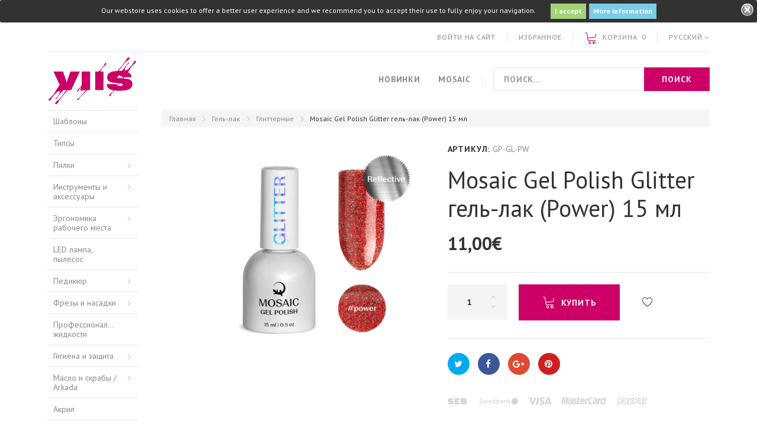

--- FILE ---
content_type: text/html; charset=utf-8
request_url: https://viis.ee/ru/glitternye/1767-power-gel-lak-15-ml-4743349500522.html
body_size: 31185
content:
<!DOCTYPE HTML>
<!--[if lt IE 7]> <html class="no-js lt-ie9 lt-ie8 lt-ie7" lang="ru-ru"><![endif]-->
<!--[if IE 7]><html class="no-js lt-ie9 lt-ie8 ie7" lang="ru-ru"><![endif]-->
<!--[if IE 8]><html class="no-js lt-ie9 ie8" lang="ru-ru"><![endif]-->
<!--[if gt IE 8]> <html class="no-js ie9" lang="ru-ru"><![endif]-->
<html lang="ru-ru"><head>
    <meta charset="utf-8" />
    <title>Mosaic Gel Polish Glitter гель-лак (Power) 15 мл - Viis Ilusalong OÜ</title>

          <meta name="description" content="TPO &amp; HEMA free formula. Styrene/Acrylates Copolymer; Acrylates/VP Copolymer; Ethyl Trimethylbenzoyl Phenylphosphinate; Acrylates Copolymer; CI 45380; CI 17200; CI 15850; CI 77491; CI 15985; CI 77492; CI 77007; CI 77510; CI 77742; CI 77289; CI 77499; CI 77891; CI 77820." />
            <meta name="robots" content="index,follow" />
    <meta name="viewport" content="width=device-width, minimum-scale=0.25, maximum-scale=1.0, initial-scale=1.0" /> 
    <meta name="apple-mobile-web-app-capable" content="yes" /> 
    <link rel="icon" type="image/vnd.microsoft.icon" href="/img/favicon-1.ico?1742202471" />
    <link rel="shortcut icon" type="image/x-icon" href="/img/favicon-1.ico?1742202471" />

    <link rel="stylesheet" href="//fonts.googleapis.com/css?family=PT+Sans:400,400i,700&amp;subset=cyrillic" type="text/css" media="all" />
                            <link rel="stylesheet" href="/themes/theme1435/css/global.css" type="text/css" media="all" />
                                <link rel="stylesheet" href="/themes/theme1435/css/autoload/chosen.min.css" type="text/css" media="all" />
                                <link rel="stylesheet" href="/themes/theme1435/css/autoload/highdpi.css" type="text/css" media="all" />
                                <link rel="stylesheet" href="/themes/theme1435/css/autoload/jquery.bxslider.css" type="text/css" media="all" />
                                <link rel="stylesheet" href="/themes/theme1435/css/autoload/mmenu-light.css" type="text/css" media="all" />
                                <link rel="stylesheet" href="/themes/theme1435/css/autoload/responsive-tables.css" type="text/css" media="all" />
                                <link rel="stylesheet" href="/themes/theme1435/css/autoload/ui-to-top.css" type="text/css" media="all" />
                                <link rel="stylesheet" href="/themes/theme1435/css/autoload/uniform.default.css" type="text/css" media="all" />
                                <link rel="stylesheet" href="/js/jquery/plugins/fancybox/jquery.fancybox.css" type="text/css" media="all" />
                                <link rel="stylesheet" href="/modules/dpdbaltics/views/css/front/product-carriers.css" type="text/css" media="all" />
                                <link rel="stylesheet" href="/themes/theme1435/css/product.css" type="text/css" media="all" />
                                <link rel="stylesheet" href="/themes/theme1435/css/print.css" type="text/css" media="print" />
                                <link rel="stylesheet" href="/js/jquery/plugins/bxslider/jquery.bxslider.css" type="text/css" media="all" />
                                <link rel="stylesheet" href="/themes/theme1435/css/modules/socialsharing/css/socialsharing.css" type="text/css" media="all" />
                                <link rel="stylesheet" href="/themes/theme1435/css/modules/blockcart/blockcart.css" type="text/css" media="all" />
                                <link rel="stylesheet" href="/themes/theme1435/css/modules/blockcurrencies/blockcurrencies.css" type="text/css" media="all" />
                                <link rel="stylesheet" href="/themes/theme1435/css/modules/blocklanguages/blocklanguages.css" type="text/css" media="all" />
                                <link rel="stylesheet" href="/themes/theme1435/css/modules/blocknewsletter/blocknewsletter.css" type="text/css" media="all" />
                                <link rel="stylesheet" href="/themes/theme1435/css/modules/blocktags/blocktags.css" type="text/css" media="all" />
                                <link rel="stylesheet" href="/themes/theme1435/css/modules/blockviewed/blockviewed.css" type="text/css" media="all" />
                                <link rel="stylesheet" href="/themes/theme1435/css/modules/homefeatured/homefeatured.css" type="text/css" media="all" />
                                <link rel="stylesheet" href="/themes/theme1435/css/modules/themeconfigurator/css/hooks.css" type="text/css" media="all" />
                                <link rel="stylesheet" href="/themes/theme1435/css/modules/productcomments/productcomments.css" type="text/css" media="all" />
                                <link rel="stylesheet" href="/themes/theme1435/css/modules/smartblog/css/smartblogstyle.css" type="text/css" media="all" />
                                <link rel="stylesheet" href="/themes/theme1435/css/modules/smartbloghomelatestnews/css/smartbloglatestnews.css" type="text/css" media="all" />
                                <link rel="stylesheet" href="/themes/theme1435/css/modules/smartblogtag/css/smartblogtags.css" type="text/css" media="all" />
                                <link rel="stylesheet" href="/themes/theme1435/css/modules/blockwishlist/blockwishlist.css" type="text/css" media="all" />
                                <link rel="stylesheet" href="/modules/tmrelatedproducts/views/css/tmrelatedproducts.css" type="text/css" media="all" />
                                <link rel="stylesheet" href="/modules/tmproductlistgallery/views/css/slick.css" type="text/css" media="all" />
                                <link rel="stylesheet" href="/modules/tmproductlistgallery/views/css/slick-theme.css" type="text/css" media="all" />
                                <link rel="stylesheet" href="/themes/theme1435/css/modules/tmproductlistgallery/views/css/tmproductlistgallery.css" type="text/css" media="all" />
                                <link rel="stylesheet" href="/modules/tmproductvideos/views/css/video/video-js.css" type="text/css" media="all" />
                                <link rel="stylesheet" href="/modules/tmproductvideos/views/css/tmproductvideos.css" type="text/css" media="all" />
                                <link rel="stylesheet" href="/themes/theme1435/css/modules/tmhtmlcontent/css/hooks.css" type="text/css" media="all" />
                                <link rel="stylesheet" href="/themes/theme1435/css/modules/tmcategoryproductsslider/views/css/tmcategoryproducts.css" type="text/css" media="all" />
                                <link rel="stylesheet" href="/modules/motopressslider/views/css/theme.css" type="text/css" media="all" />
                                <link rel="stylesheet" href="/modules/motopressslider/views/css/slide.css" type="text/css" media="all" />
                                <link rel="stylesheet" href="/themes/theme1435/css/modules/tmproductsslider/views/css/tmproductsslider.css" type="text/css" media="all" />
                                <link rel="stylesheet" href="/themes/theme1435/css/modules/tmmosaicproducts/views/css/tmmosaicproducts.css" type="text/css" media="all" />
                                <link rel="stylesheet" href="/modules/tmmosaicproducts/views/css/video/video-js.css" type="text/css" media="all" />
                                <link rel="stylesheet" href="/themes/theme1435/css/modules/tmsearch/views/css/tmsearch.css" type="text/css" media="all" />
                                <link rel="stylesheet" href="/themes/theme1435/css/product_list.css" type="text/css" media="all" />
                                <link rel="stylesheet" href="/js/jquery/plugins/autocomplete/jquery.autocomplete.css" type="text/css" media="all" />
                                <link rel="stylesheet" href="/themes/theme1435/css/modules/tmmegalayout/views/css/tmmegalayout.css" type="text/css" media="all" />
                                <link rel="stylesheet" href="/themes/theme1435/css/modules/tmcategoryproducts/views/css/tmcategoryproducts.css" type="text/css" media="all" />
                                <link rel="stylesheet" href="/themes/theme1435/css/modules/tmheaderaccount/views/css/tmheaderaccount.css" type="text/css" media="all" />
                                <link rel="stylesheet" href="/themes/theme1435/css/modules/tmmegamenu/views/css/tmmegamenu.css" type="text/css" media="all" />
                                <link rel="stylesheet" href="/themes/theme1435/css/modules/blockcategories/blockcategories.css" type="text/css" media="all" />
                                <link rel="stylesheet" href="/modules/paypal/views/css/paypal.css" type="text/css" media="all" />
                                <link rel="stylesheet" href="/modules/g_gifimageproduct/views/css/front/gifimageproduct.css" type="text/css" media="all" />
                                <link rel="stylesheet" href="/modules/stinstagram/views/css/stgeneral_16.css" type="text/css" media="all" />
                                <link rel="stylesheet" href="/modules/stinstagram/views/css/owl.carousel.css" type="text/css" media="all" />
                                <link rel="stylesheet" href="/modules/stinstagram/views/css/stinstagram_16.css" type="text/css" media="all" />
                                <link rel="stylesheet" href="/modules/quickpass/views/css/quickpass.fo.css" type="text/css" media="all" />
                                <link rel="stylesheet" href="/modules/montonio/views/css/payment-handle/grid_logos.css" type="text/css" media="all" />
                                <link rel="stylesheet" href="/js/jquery/ui/themes/base/jquery.ui.button.css" type="text/css" media="all" />
                                <link rel="stylesheet" href="/js/jquery/ui/themes/base/jquery.ui.core.css" type="text/css" media="all" />
                                <link rel="stylesheet" href="/js/jquery/ui/themes/base/jquery.ui.dialog.css" type="text/css" media="all" />
                                <link rel="stylesheet" href="/js/jquery/ui/themes/base/jquery.ui.theme.css" type="text/css" media="all" />
                            <script type="text/javascript">
var CUSTOMIZE_TEXTFIELD = 1;
var FancyboxI18nClose = 'Закрыть';
var FancyboxI18nNext = 'Вперед';
var FancyboxI18nPrev = 'Назад';
var PS_CATALOG_MODE = false;
var TMHEADERACCOUNT_AVATAR = null;
var TMHEADERACCOUNT_CONTENT = '<ul class=\"header-login-content toogle_content\">\n      <li class=\"login-content\">\n      <form action=\"https://viis.ee/ru/login\" method=\"post\">\n        <h3 class=\"login-heading\">Войти<\/h3>\n        <div class=\"alert alert-danger\" style=\"display:none;\"><\/div>\n        <div class=\"form_content clearfix\">\n          <div class=\"form-group\">\n            <input class=\"is_required validate account_input form-control email\" data-validate=\"isEmail\" type=\"text\" name=\"header-email\" id=\"header-email\" placeholder=\"Адрес электронной почты\" value=\"\"/>\n          <\/div>\n          <div class=\"form-group\">\n            <span>\n              <input class=\"is_required validate account_input form-control password\" type=\"password\" data-validate=\"isPasswd\" name=\"header-passwd\" id=\"header-passwd\" placeholder=\"Пароль\" value=\"\" autocomplete=\"off\"/>\n            <\/span>\n          <\/div>\n          <p class=\"submit\">\n            <button type=\"submit\" name=\"HeaderSubmitLogin\" class=\"btn btn-primary btn-md\">\n              Войти на сайт\n            <\/button>\n          <\/p>\n          <p class=\"text-center\">\n            <a href=\"https://viis.ee/ru/my-account\" class=\"create\">\n              Создать профиль пользователя\n            <\/a>\n          <\/p>\n          <p class=\"text-center\">\n            <a href=\"https://viis.ee/ru/password-recovery\" class=\"forgot-password\">\n              Забыли ваш пароль?\n            <\/a>\n          <\/p>\n          \n        <\/div>\n      <\/form>\n    <\/li>\n    <li class=\"create-account-content hidden\">\n      <div class=\"alert alert-danger\" style=\"display:none;\"><\/div>\n      <form action=\"https://viis.ee/ru/login\" method=\"post\" class=\"std\">\n        \n        <div class=\"account_creation\">\n          <div class=\"clearfix\">\n                          <div class=\"radio-inline\">\n                <input type=\"radio\" name=\"id_gender\" id=\"id-gender1\" value=\"1\"  />\n                <label for=\"id-gender1\" class=\"top\">Г-н<\/label>\n              <\/div>\n                          <div class=\"radio-inline\">\n                <input type=\"radio\" name=\"id_gender\" id=\"id-gender2\" value=\"2\"  />\n                <label for=\"id-gender2\" class=\"top\">Г-жа<\/label>\n              <\/div>\n                      <\/div>\n          <div class=\"required form-group\">\n            <input onkeyup=\"$(\'#firstname\').val(this.value);\" type=\"text\" class=\"is_required validate form-control\" data-validate=\"isName\" name=\"firstname\" id=\"customer-firstname\" placeholder=\"Имя\" value=\"\"/>\n          <\/div>\n          <div class=\"required form-group\">\n            <input onkeyup=\"$(\'#lastname\').val(this.value);\" type=\"text\" class=\"is_required validate form-control\" data-validate=\"isName\" name=\"lastname\" id=\"customer-lastname\" placeholder=\"Фамилия\" value=\"\"/>\n          <\/div>\n          <div class=\"required form-group\">\n            <input type=\"email\" class=\"is_required validate form-control\" data-validate=\"isEmail\" name=\"email\" id=\"email-create\" placeholder=\"Адрес электронной почты\" value=\"\"/>\n          <\/div>\n          <div class=\"required password form-group\">\n            <input type=\"password\" class=\"is_required validate form-control\" data-validate=\"isPasswd\" name=\"passwd\" placeholder=\"Пароль\" id=\"passwd-create\"/>\n            <span class=\"form_info\">(Минимум пять символов)<\/span>\n          <\/div>\n          <div class=\"form-group\">\n            <label>Дата рождения<\/label>\n            <div class=\"row\">\n              <div class=\"col-xs-4\">\n                <select name=\"days\" class=\"form-control\">\n                  <option value=\"\">День<\/option>\n                                      <option value=\"1\" >1&nbsp;&nbsp;<\/option>\n                                      <option value=\"2\" >2&nbsp;&nbsp;<\/option>\n                                      <option value=\"3\" >3&nbsp;&nbsp;<\/option>\n                                      <option value=\"4\" >4&nbsp;&nbsp;<\/option>\n                                      <option value=\"5\" >5&nbsp;&nbsp;<\/option>\n                                      <option value=\"6\" >6&nbsp;&nbsp;<\/option>\n                                      <option value=\"7\" >7&nbsp;&nbsp;<\/option>\n                                      <option value=\"8\" >8&nbsp;&nbsp;<\/option>\n                                      <option value=\"9\" >9&nbsp;&nbsp;<\/option>\n                                      <option value=\"10\" >10&nbsp;&nbsp;<\/option>\n                                      <option value=\"11\" >11&nbsp;&nbsp;<\/option>\n                                      <option value=\"12\" >12&nbsp;&nbsp;<\/option>\n                                      <option value=\"13\" >13&nbsp;&nbsp;<\/option>\n                                      <option value=\"14\" >14&nbsp;&nbsp;<\/option>\n                                      <option value=\"15\" >15&nbsp;&nbsp;<\/option>\n                                      <option value=\"16\" >16&nbsp;&nbsp;<\/option>\n                                      <option value=\"17\" >17&nbsp;&nbsp;<\/option>\n                                      <option value=\"18\" >18&nbsp;&nbsp;<\/option>\n                                      <option value=\"19\" >19&nbsp;&nbsp;<\/option>\n                                      <option value=\"20\" >20&nbsp;&nbsp;<\/option>\n                                      <option value=\"21\" >21&nbsp;&nbsp;<\/option>\n                                      <option value=\"22\" >22&nbsp;&nbsp;<\/option>\n                                      <option value=\"23\" >23&nbsp;&nbsp;<\/option>\n                                      <option value=\"24\" >24&nbsp;&nbsp;<\/option>\n                                      <option value=\"25\" >25&nbsp;&nbsp;<\/option>\n                                      <option value=\"26\" >26&nbsp;&nbsp;<\/option>\n                                      <option value=\"27\" >27&nbsp;&nbsp;<\/option>\n                                      <option value=\"28\" >28&nbsp;&nbsp;<\/option>\n                                      <option value=\"29\" >29&nbsp;&nbsp;<\/option>\n                                      <option value=\"30\" >30&nbsp;&nbsp;<\/option>\n                                      <option value=\"31\" >31&nbsp;&nbsp;<\/option>\n                                  <\/select>\n                \n              <\/div>\n              <div class=\"col-xs-4\">\n                <select name=\"months\" class=\"form-control\">\n                  <option value=\"\">Месяц<\/option>\n                                      <option value=\"1\" >Январь&nbsp;<\/option>\n                                      <option value=\"2\" >Февраль&nbsp;<\/option>\n                                      <option value=\"3\" >Март&nbsp;<\/option>\n                                      <option value=\"4\" >Апрель&nbsp;<\/option>\n                                      <option value=\"5\" >Май&nbsp;<\/option>\n                                      <option value=\"6\" >Июнь&nbsp;<\/option>\n                                      <option value=\"7\" >Июль&nbsp;<\/option>\n                                      <option value=\"8\" >Август&nbsp;<\/option>\n                                      <option value=\"9\" >Сентябрь&nbsp;<\/option>\n                                      <option value=\"10\" >Октябрь&nbsp;<\/option>\n                                      <option value=\"11\" >Ноябрь&nbsp;<\/option>\n                                      <option value=\"12\" >Декабрь&nbsp;<\/option>\n                                  <\/select>\n              <\/div>\n              <div class=\"col-xs-4\">\n                <select name=\"years\" class=\"form-control\">\n                  <option value=\"\">Год<\/option>\n                                      <option value=\"2026\" >2026&nbsp;&nbsp;<\/option>\n                                      <option value=\"2025\" >2025&nbsp;&nbsp;<\/option>\n                                      <option value=\"2024\" >2024&nbsp;&nbsp;<\/option>\n                                      <option value=\"2023\" >2023&nbsp;&nbsp;<\/option>\n                                      <option value=\"2022\" >2022&nbsp;&nbsp;<\/option>\n                                      <option value=\"2021\" >2021&nbsp;&nbsp;<\/option>\n                                      <option value=\"2020\" >2020&nbsp;&nbsp;<\/option>\n                                      <option value=\"2019\" >2019&nbsp;&nbsp;<\/option>\n                                      <option value=\"2018\" >2018&nbsp;&nbsp;<\/option>\n                                      <option value=\"2017\" >2017&nbsp;&nbsp;<\/option>\n                                      <option value=\"2016\" >2016&nbsp;&nbsp;<\/option>\n                                      <option value=\"2015\" >2015&nbsp;&nbsp;<\/option>\n                                      <option value=\"2014\" >2014&nbsp;&nbsp;<\/option>\n                                      <option value=\"2013\" >2013&nbsp;&nbsp;<\/option>\n                                      <option value=\"2012\" >2012&nbsp;&nbsp;<\/option>\n                                      <option value=\"2011\" >2011&nbsp;&nbsp;<\/option>\n                                      <option value=\"2010\" >2010&nbsp;&nbsp;<\/option>\n                                      <option value=\"2009\" >2009&nbsp;&nbsp;<\/option>\n                                      <option value=\"2008\" >2008&nbsp;&nbsp;<\/option>\n                                      <option value=\"2007\" >2007&nbsp;&nbsp;<\/option>\n                                      <option value=\"2006\" >2006&nbsp;&nbsp;<\/option>\n                                      <option value=\"2005\" >2005&nbsp;&nbsp;<\/option>\n                                      <option value=\"2004\" >2004&nbsp;&nbsp;<\/option>\n                                      <option value=\"2003\" >2003&nbsp;&nbsp;<\/option>\n                                      <option value=\"2002\" >2002&nbsp;&nbsp;<\/option>\n                                      <option value=\"2001\" >2001&nbsp;&nbsp;<\/option>\n                                      <option value=\"2000\" >2000&nbsp;&nbsp;<\/option>\n                                      <option value=\"1999\" >1999&nbsp;&nbsp;<\/option>\n                                      <option value=\"1998\" >1998&nbsp;&nbsp;<\/option>\n                                      <option value=\"1997\" >1997&nbsp;&nbsp;<\/option>\n                                      <option value=\"1996\" >1996&nbsp;&nbsp;<\/option>\n                                      <option value=\"1995\" >1995&nbsp;&nbsp;<\/option>\n                                      <option value=\"1994\" >1994&nbsp;&nbsp;<\/option>\n                                      <option value=\"1993\" >1993&nbsp;&nbsp;<\/option>\n                                      <option value=\"1992\" >1992&nbsp;&nbsp;<\/option>\n                                      <option value=\"1991\" >1991&nbsp;&nbsp;<\/option>\n                                      <option value=\"1990\" >1990&nbsp;&nbsp;<\/option>\n                                      <option value=\"1989\" >1989&nbsp;&nbsp;<\/option>\n                                      <option value=\"1988\" >1988&nbsp;&nbsp;<\/option>\n                                      <option value=\"1987\" >1987&nbsp;&nbsp;<\/option>\n                                      <option value=\"1986\" >1986&nbsp;&nbsp;<\/option>\n                                      <option value=\"1985\" >1985&nbsp;&nbsp;<\/option>\n                                      <option value=\"1984\" >1984&nbsp;&nbsp;<\/option>\n                                      <option value=\"1983\" >1983&nbsp;&nbsp;<\/option>\n                                      <option value=\"1982\" >1982&nbsp;&nbsp;<\/option>\n                                      <option value=\"1981\" >1981&nbsp;&nbsp;<\/option>\n                                      <option value=\"1980\" >1980&nbsp;&nbsp;<\/option>\n                                      <option value=\"1979\" >1979&nbsp;&nbsp;<\/option>\n                                      <option value=\"1978\" >1978&nbsp;&nbsp;<\/option>\n                                      <option value=\"1977\" >1977&nbsp;&nbsp;<\/option>\n                                      <option value=\"1976\" >1976&nbsp;&nbsp;<\/option>\n                                      <option value=\"1975\" >1975&nbsp;&nbsp;<\/option>\n                                      <option value=\"1974\" >1974&nbsp;&nbsp;<\/option>\n                                      <option value=\"1973\" >1973&nbsp;&nbsp;<\/option>\n                                      <option value=\"1972\" >1972&nbsp;&nbsp;<\/option>\n                                      <option value=\"1971\" >1971&nbsp;&nbsp;<\/option>\n                                      <option value=\"1970\" >1970&nbsp;&nbsp;<\/option>\n                                      <option value=\"1969\" >1969&nbsp;&nbsp;<\/option>\n                                      <option value=\"1968\" >1968&nbsp;&nbsp;<\/option>\n                                      <option value=\"1967\" >1967&nbsp;&nbsp;<\/option>\n                                      <option value=\"1966\" >1966&nbsp;&nbsp;<\/option>\n                                      <option value=\"1965\" >1965&nbsp;&nbsp;<\/option>\n                                      <option value=\"1964\" >1964&nbsp;&nbsp;<\/option>\n                                      <option value=\"1963\" >1963&nbsp;&nbsp;<\/option>\n                                      <option value=\"1962\" >1962&nbsp;&nbsp;<\/option>\n                                      <option value=\"1961\" >1961&nbsp;&nbsp;<\/option>\n                                      <option value=\"1960\" >1960&nbsp;&nbsp;<\/option>\n                                      <option value=\"1959\" >1959&nbsp;&nbsp;<\/option>\n                                      <option value=\"1958\" >1958&nbsp;&nbsp;<\/option>\n                                      <option value=\"1957\" >1957&nbsp;&nbsp;<\/option>\n                                      <option value=\"1956\" >1956&nbsp;&nbsp;<\/option>\n                                      <option value=\"1955\" >1955&nbsp;&nbsp;<\/option>\n                                      <option value=\"1954\" >1954&nbsp;&nbsp;<\/option>\n                                      <option value=\"1953\" >1953&nbsp;&nbsp;<\/option>\n                                      <option value=\"1952\" >1952&nbsp;&nbsp;<\/option>\n                                      <option value=\"1951\" >1951&nbsp;&nbsp;<\/option>\n                                      <option value=\"1950\" >1950&nbsp;&nbsp;<\/option>\n                                      <option value=\"1949\" >1949&nbsp;&nbsp;<\/option>\n                                      <option value=\"1948\" >1948&nbsp;&nbsp;<\/option>\n                                      <option value=\"1947\" >1947&nbsp;&nbsp;<\/option>\n                                      <option value=\"1946\" >1946&nbsp;&nbsp;<\/option>\n                                      <option value=\"1945\" >1945&nbsp;&nbsp;<\/option>\n                                      <option value=\"1944\" >1944&nbsp;&nbsp;<\/option>\n                                      <option value=\"1943\" >1943&nbsp;&nbsp;<\/option>\n                                      <option value=\"1942\" >1942&nbsp;&nbsp;<\/option>\n                                      <option value=\"1941\" >1941&nbsp;&nbsp;<\/option>\n                                      <option value=\"1940\" >1940&nbsp;&nbsp;<\/option>\n                                      <option value=\"1939\" >1939&nbsp;&nbsp;<\/option>\n                                      <option value=\"1938\" >1938&nbsp;&nbsp;<\/option>\n                                      <option value=\"1937\" >1937&nbsp;&nbsp;<\/option>\n                                      <option value=\"1936\" >1936&nbsp;&nbsp;<\/option>\n                                      <option value=\"1935\" >1935&nbsp;&nbsp;<\/option>\n                                      <option value=\"1934\" >1934&nbsp;&nbsp;<\/option>\n                                      <option value=\"1933\" >1933&nbsp;&nbsp;<\/option>\n                                      <option value=\"1932\" >1932&nbsp;&nbsp;<\/option>\n                                      <option value=\"1931\" >1931&nbsp;&nbsp;<\/option>\n                                      <option value=\"1930\" >1930&nbsp;&nbsp;<\/option>\n                                      <option value=\"1929\" >1929&nbsp;&nbsp;<\/option>\n                                      <option value=\"1928\" >1928&nbsp;&nbsp;<\/option>\n                                      <option value=\"1927\" >1927&nbsp;&nbsp;<\/option>\n                                      <option value=\"1926\" >1926&nbsp;&nbsp;<\/option>\n                                      <option value=\"1925\" >1925&nbsp;&nbsp;<\/option>\n                                      <option value=\"1924\" >1924&nbsp;&nbsp;<\/option>\n                                      <option value=\"1923\" >1923&nbsp;&nbsp;<\/option>\n                                      <option value=\"1922\" >1922&nbsp;&nbsp;<\/option>\n                                      <option value=\"1921\" >1921&nbsp;&nbsp;<\/option>\n                                      <option value=\"1920\" >1920&nbsp;&nbsp;<\/option>\n                                      <option value=\"1919\" >1919&nbsp;&nbsp;<\/option>\n                                      <option value=\"1918\" >1918&nbsp;&nbsp;<\/option>\n                                      <option value=\"1917\" >1917&nbsp;&nbsp;<\/option>\n                                      <option value=\"1916\" >1916&nbsp;&nbsp;<\/option>\n                                      <option value=\"1915\" >1915&nbsp;&nbsp;<\/option>\n                                      <option value=\"1914\" >1914&nbsp;&nbsp;<\/option>\n                                      <option value=\"1913\" >1913&nbsp;&nbsp;<\/option>\n                                      <option value=\"1912\" >1912&nbsp;&nbsp;<\/option>\n                                      <option value=\"1911\" >1911&nbsp;&nbsp;<\/option>\n                                      <option value=\"1910\" >1910&nbsp;&nbsp;<\/option>\n                                      <option value=\"1909\" >1909&nbsp;&nbsp;<\/option>\n                                      <option value=\"1908\" >1908&nbsp;&nbsp;<\/option>\n                                      <option value=\"1907\" >1907&nbsp;&nbsp;<\/option>\n                                      <option value=\"1906\" >1906&nbsp;&nbsp;<\/option>\n                                      <option value=\"1905\" >1905&nbsp;&nbsp;<\/option>\n                                      <option value=\"1904\" >1904&nbsp;&nbsp;<\/option>\n                                      <option value=\"1903\" >1903&nbsp;&nbsp;<\/option>\n                                      <option value=\"1902\" >1902&nbsp;&nbsp;<\/option>\n                                      <option value=\"1901\" >1901&nbsp;&nbsp;<\/option>\n                                      <option value=\"1900\" >1900&nbsp;&nbsp;<\/option>\n                                  <\/select>\n              <\/div>\n            <\/div>\n          <\/div>\n                      <div class=\"form-group\">\n              <div class=\"checkbox\">\n                <input type=\"checkbox\" name=\"newsletter\" id=\"newsletter-tmha\" value=\"1\"  />\n                <label for=\"newsletter-tmha\">Подпишитесь на нашу рассылку новостей!<\/label>\n                              <\/div>\n            <\/div>\n                            <\/div>\n                  <div class=\"account_creation collapse\">\n            <h3 class=\"page-subheading\" style=\"font-size:16px;margin-top:30px\">Информация о вашей компании<\/h3>\n            <p class=\"form-group\">\n              <label class=\"collapse\" for=\"company-tmha\">Компания<\/label>\n              <input type=\"text\" class=\"form-control\" name=\"company\" id=\"company-tmha\" placeholder=\"Компания\" value=\"\"/>\n            <\/p>\n            <p class=\"form-group\">\n              <label class=\"collapse\" for=\"siret-tmha\">SIRET<\/label>\n              <input type=\"text\" class=\"form-control\" name=\"siret\" id=\"siret-tmha\" placeholder=\"SIRET\" value=\"\"/>\n            <\/p>\n            <p class=\"form-group collapse\">\n              <label for=\"ape-tmha\">APE<\/label>\n              <input type=\"text\" class=\"form-control\" name=\"ape\" id=\"ape-tmha\" value=\"\"/>\n            <\/p>\n            <p class=\"form-group collapse\">\n              <label for=\"website-tmha\">Сайт<\/label>\n              <input type=\"text\" class=\"form-control\" name=\"website\" for=\"website-tmha\" value=\"\"/>\n            <\/p>\n          <\/div>\n        \n                \n        <div class=\"submit clearfix\">\n          <input type=\"hidden\" name=\"email_create\" value=\"1\"/>\n          <input type=\"hidden\" name=\"is_new_customer\" value=\"1\"/>\n          <input type=\"hidden\" class=\"hidden\" name=\"back\" value=\"my-account\"/>\n          <p class=\"submit\">\n            <button type=\"submit\" name=\"submitAccount\" class=\"btn btn-primary btn-md\">\n              <span>\n                Зарегистрироваться\n              <\/span>\n            <\/button>\n          <\/p>\n          <p class=\"text-center\">\n            <a href=\"#\" class=\"signin\"><span>Войти на сайт<\/span><\/a>\n          <\/p>\n        <\/div>\n      <\/form>\n    <\/li>\n    <li class=\"forgot-password-content hidden\">\n      <p>Введите адрес электронной почты, который использовали при регистрации, и мы пришлём Вам ссылку, с помощью которой сможете поменять пароль<\/p>\n      <form action=\"/ru/glitternye/1767-power-gel-lak-15-ml-4743349500522.html\" method=\"post\" class=\"std\">\n        <fieldset>\n          <div class=\"form-group\">\n            <div class=\"alert alert-success\" style=\"display:none;\"><\/div>\n            <div class=\"alert alert-danger\" style=\"display:none;\"><\/div>\n            <input class=\"form-control\" type=\"email\" name=\"email\" id=\"email-forgot\" placeholder=\"Адрес электронной почты\" value=\"\"/>\n          <\/div>\n          <p class=\"submit\">\n            <button type=\"submit\" class=\"btn btn-primary btn-md\">\n              <span>\n                Отправить письмо\n              <\/span>\n            <\/button>\n          <\/p>\n          <p class=\"text-center\">\n            <a href=\"#\" class=\"signin\"><span>Войти на сайт<\/span><\/a>\n          <\/p>\n        <\/fieldset>\n      <\/form>\n    <\/li>\n      <\/ul>';
var TMHEADERACCOUNT_DISPLAY_STYLE = 'onecolumn';
var TMHEADERACCOUNT_DISPLAY_TYPE = 'popup';
var TMHEADERACCOUNT_FAPPID = '1165298943572115';
var TMHEADERACCOUNT_FAPPSECRET = 'ed80e1b0671e3a4ca1bbebc99d70cb70';
var TMHEADERACCOUNT_FSTATUS = '0';
var TMHEADERACCOUNT_GAPPID = '77669084765-lus7bpt7pleinvan55hb3o29lnt3b19d.apps.googleusercontent.com';
var TMHEADERACCOUNT_GAPPSECRET = 'VQ1_g4rcSynQWqZFVqi54U85';
var TMHEADERACCOUNT_GREDIRECT = 'https://www.viis.ee/index.php?fc=module&module=tmheaderaccount&controller=googlelogin';
var TMHEADERACCOUNT_GSTATUS = '0';
var TMHEADERACCOUNT_USE_AVATAR = '1';
var TMHEADERACCOUNT_USE_REDIRECT = '0';
var TMHEADERACCOUNT_VKAPPID = 'demo';
var TMHEADERACCOUNT_VKAPPSECRET = 'demo';
var TMHEADERACCOUNT_VKREDIRECT = 'demo';
var TMHEADERACCOUNT_VKSTATUS = '0';
var added_to_wishlist = 'Товар добавлен в список избранного.';
var ajax_allowed = true;
var ajaxsearch = true;
var allowBuyWhenOutOfStock = false;
var attribute_anchor_separator = '-';
var attributesCombinations = [];
var availableLaterValue = '';
var availableNowValue = '';
var baseDir = 'https://viis.ee/';
var baseUri = 'https://viis.ee/';
var confirm_report_message = 'Вы точно хотите пожаловаться на этот комментарий?';
var contentOnly = false;
var countries = {"40":{"id_country":"40","id_lang":"3","name":"Andorra","id_zone":"37","id_currency":"0","iso_code":"AD","call_prefix":"376","active":"1","contains_states":"0","need_identification_number":"0","need_zip_code":"1","zip_code_format":"CNNN","display_tax_label":"1","country":"Andorra","zone":"Andorra"},"24":{"id_country":"24","id_lang":"3","name":"Australia","id_zone":"38","id_currency":"0","iso_code":"AU","call_prefix":"61","active":"1","contains_states":"0","need_identification_number":"0","need_zip_code":"1","zip_code_format":"NNNN","display_tax_label":"1","country":"Australia","zone":"Australia"},"2":{"id_country":"2","id_lang":"3","name":"Austria","id_zone":"16","id_currency":"0","iso_code":"AT","call_prefix":"43","active":"1","contains_states":"0","need_identification_number":"0","need_zip_code":"1","zip_code_format":"NNNN","display_tax_label":"1","country":"Austria","zone":"Austria"},"3":{"id_country":"3","id_lang":"3","name":"Belgium","id_zone":"11","id_currency":"0","iso_code":"BE","call_prefix":"32","active":"1","contains_states":"0","need_identification_number":"0","need_zip_code":"1","zip_code_format":"NNNN","display_tax_label":"1","country":"Belgium","zone":"Belgium"},"233":{"id_country":"233","id_lang":"3","name":"Bosnia and Herzegovina","id_zone":"1","id_currency":"0","iso_code":"BA","call_prefix":"387","active":"1","contains_states":"0","need_identification_number":"0","need_zip_code":"1","zip_code_format":"","display_tax_label":"1","country":"Bosnia and Herzegovina","zone":"Europe"},"236":{"id_country":"236","id_lang":"3","name":"Bulgaria","id_zone":"40","id_currency":"0","iso_code":"BG","call_prefix":"359","active":"1","contains_states":"0","need_identification_number":"0","need_zip_code":"1","zip_code_format":"NNNN","display_tax_label":"1","country":"Bulgaria","zone":"Bulgaria"},"4":{"id_country":"4","id_lang":"3","name":"Canada","id_zone":"2","id_currency":"0","iso_code":"CA","call_prefix":"1","active":"1","contains_states":"1","need_identification_number":"0","need_zip_code":"1","zip_code_format":"LNL NLN","display_tax_label":"0","country":"Canada","zone":"North America","states":[{"id_state":"89","id_country":"4","id_zone":"2","name":"Alberta","iso_code":"AB","tax_behavior":"0","active":"1"},{"id_state":"88","id_country":"4","id_zone":"2","name":"British Columbia","iso_code":"BC","tax_behavior":"0","active":"1"},{"id_state":"90","id_country":"4","id_zone":"2","name":"Manitoba","iso_code":"MB","tax_behavior":"0","active":"1"},{"id_state":"93","id_country":"4","id_zone":"2","name":"New Brunswick","iso_code":"NB","tax_behavior":"0","active":"1"},{"id_state":"94","id_country":"4","id_zone":"2","name":"Newfoundland and Labrador","iso_code":"NL","tax_behavior":"0","active":"1"},{"id_state":"96","id_country":"4","id_zone":"2","name":"Northwest Territories","iso_code":"NT","tax_behavior":"0","active":"1"},{"id_state":"92","id_country":"4","id_zone":"2","name":"Nova Scotia","iso_code":"NS","tax_behavior":"0","active":"1"},{"id_state":"98","id_country":"4","id_zone":"2","name":"Nunavut","iso_code":"NU","tax_behavior":"0","active":"1"},{"id_state":"86","id_country":"4","id_zone":"2","name":"Ontario","iso_code":"ON","tax_behavior":"0","active":"1"},{"id_state":"95","id_country":"4","id_zone":"2","name":"Prince Edward Island","iso_code":"PE","tax_behavior":"0","active":"1"},{"id_state":"87","id_country":"4","id_zone":"2","name":"Quebec","iso_code":"QC","tax_behavior":"0","active":"1"},{"id_state":"91","id_country":"4","id_zone":"2","name":"Saskatchewan","iso_code":"SK","tax_behavior":"0","active":"1"},{"id_state":"97","id_country":"4","id_zone":"2","name":"Yukon","iso_code":"YT","tax_behavior":"0","active":"1"}]},"73":{"id_country":"73","id_lang":"3","name":"Costa Rica","id_zone":"8","id_currency":"0","iso_code":"CR","call_prefix":"506","active":"1","contains_states":"0","need_identification_number":"0","need_zip_code":"1","zip_code_format":"NNNNN","display_tax_label":"1","country":"Costa Rica","zone":"Central America\/Antilla"},"74":{"id_country":"74","id_lang":"3","name":"Croatia","id_zone":"24","id_currency":"0","iso_code":"HR","call_prefix":"385","active":"1","contains_states":"0","need_identification_number":"0","need_zip_code":"1","zip_code_format":"NNNNN","display_tax_label":"1","country":"Croatia","zone":"Croatia"},"76":{"id_country":"76","id_lang":"3","name":"Cyprus","id_zone":"41","id_currency":"0","iso_code":"CY","call_prefix":"357","active":"1","contains_states":"0","need_identification_number":"0","need_zip_code":"1","zip_code_format":"NNNN","display_tax_label":"1","country":"Cyprus","zone":"Cyprus"},"16":{"id_country":"16","id_lang":"3","name":"Czech Republic","id_zone":"0","id_currency":"0","iso_code":"CZ","call_prefix":"420","active":"1","contains_states":"0","need_identification_number":"0","need_zip_code":"1","zip_code_format":"NNN NN","display_tax_label":"1","country":"Czech Republic","zone":null},"20":{"id_country":"20","id_lang":"3","name":"Denmark","id_zone":"17","id_currency":"0","iso_code":"DK","call_prefix":"45","active":"1","contains_states":"0","need_identification_number":"0","need_zip_code":"1","zip_code_format":"NNNN","display_tax_label":"1","country":"Denmark","zone":"Denmark"},"86":{"id_country":"86","id_lang":"3","name":"Estonia","id_zone":"33","id_currency":"0","iso_code":"EE","call_prefix":"372","active":"1","contains_states":"0","need_identification_number":"0","need_zip_code":"1","zip_code_format":"NNNNN","display_tax_label":"1","country":"Estonia","zone":"Estonia","states":[{"id_state":"313","id_country":"86","id_zone":"33","name":"Harjumaa","iso_code":"EE-37","tax_behavior":"0","active":"1"},{"id_state":"314","id_country":"86","id_zone":"33","name":"Hiiumaa","iso_code":"EE-39","tax_behavior":"0","active":"1"},{"id_state":"315","id_country":"86","id_zone":"33","name":"Ida-Virumaa","iso_code":"EE-44","tax_behavior":"0","active":"1"},{"id_state":"317","id_country":"86","id_zone":"33","name":"J\u00e4rvamaa","iso_code":"E-51","tax_behavior":"0","active":"1"},{"id_state":"316","id_country":"86","id_zone":"33","name":"J\u00f5gevamaa","iso_code":"EE-49","tax_behavior":"0","active":"1"},{"id_state":"319","id_country":"86","id_zone":"33","name":"L\u00e4\u00e4ne-Virumaa","iso_code":"EE-59","tax_behavior":"0","active":"1"},{"id_state":"318","id_country":"86","id_zone":"33","name":"L\u00e4\u00e4nemaa","iso_code":"EE-57","tax_behavior":"0","active":"1"},{"id_state":"321","id_country":"86","id_zone":"33","name":"P\u00e4rnumaa","iso_code":"EE-67","tax_behavior":"0","active":"1"},{"id_state":"320","id_country":"86","id_zone":"33","name":"P\u00f5lvamaa","iso_code":"EE-65","tax_behavior":"0","active":"1"},{"id_state":"322","id_country":"86","id_zone":"33","name":"Raplamaa","iso_code":"EE-70","tax_behavior":"0","active":"1"},{"id_state":"323","id_country":"86","id_zone":"33","name":"Saaremaa","iso_code":"EE-74","tax_behavior":"0","active":"1"},{"id_state":"324","id_country":"86","id_zone":"33","name":"Tartumaa","iso_code":"EE-78","tax_behavior":"0","active":"1"},{"id_state":"325","id_country":"86","id_zone":"33","name":"Valgamaa","iso_code":"EE-82","tax_behavior":"0","active":"1"},{"id_state":"326","id_country":"86","id_zone":"33","name":"Viljandimaa","iso_code":"EE-84","tax_behavior":"0","active":"1"},{"id_state":"327","id_country":"86","id_zone":"33","name":"V\u00f5rumaa","iso_code":"EE-86","tax_behavior":"0","active":"1"}]},"7":{"id_country":"7","id_lang":"3","name":"Finland","id_zone":"52","id_currency":"0","iso_code":"FI","call_prefix":"358","active":"1","contains_states":"0","need_identification_number":"0","need_zip_code":"1","zip_code_format":"NNNNN","display_tax_label":"1","country":"Finland","zone":"Finland"},"8":{"id_country":"8","id_lang":"3","name":"France","id_zone":"21","id_currency":"0","iso_code":"FR","call_prefix":"33","active":"1","contains_states":"0","need_identification_number":"0","need_zip_code":"1","zip_code_format":"NNNNN","display_tax_label":"1","country":"France","zone":"France"},"93":{"id_country":"93","id_lang":"3","name":"Georgia","id_zone":"3","id_currency":"0","iso_code":"GE","call_prefix":"995","active":"1","contains_states":"0","need_identification_number":"0","need_zip_code":"1","zip_code_format":"NNNN","display_tax_label":"1","country":"Georgia","zone":"Asia"},"1":{"id_country":"1","id_lang":"3","name":"Germany","id_zone":"13","id_currency":"0","iso_code":"DE","call_prefix":"49","active":"1","contains_states":"0","need_identification_number":"0","need_zip_code":"1","zip_code_format":"NNNNN","display_tax_label":"1","country":"Germany","zone":"Germany"},"9":{"id_country":"9","id_lang":"3","name":"Greece","id_zone":"25","id_currency":"0","iso_code":"GR","call_prefix":"30","active":"1","contains_states":"0","need_identification_number":"0","need_zip_code":"1","zip_code_format":"NNNNN","display_tax_label":"1","country":"Greece","zone":"Greece"},"143":{"id_country":"143","id_lang":"3","name":"Hungary","id_zone":"19","id_currency":"0","iso_code":"HU","call_prefix":"36","active":"1","contains_states":"0","need_identification_number":"0","need_zip_code":"1","zip_code_format":"NNNN","display_tax_label":"1","country":"Hungary","zone":"Hungary"},"112":{"id_country":"112","id_lang":"3","name":"Iran","id_zone":"3","id_currency":"0","iso_code":"IR","call_prefix":"98","active":"1","contains_states":"0","need_identification_number":"0","need_zip_code":"1","zip_code_format":"NNNNN-NNNNN","display_tax_label":"1","country":"Iran","zone":"Asia"},"113":{"id_country":"113","id_lang":"3","name":"Iraq","id_zone":"3","id_currency":"0","iso_code":"IQ","call_prefix":"964","active":"1","contains_states":"0","need_identification_number":"0","need_zip_code":"1","zip_code_format":"NNNNN","display_tax_label":"1","country":"Iraq","zone":"Asia"},"26":{"id_country":"26","id_lang":"3","name":"Ireland","id_zone":"32","id_currency":"0","iso_code":"IE","call_prefix":"353","active":"1","contains_states":"0","need_identification_number":"0","need_zip_code":"0","zip_code_format":"","display_tax_label":"1","country":"Ireland","zone":"Ireland"},"29":{"id_country":"29","id_lang":"3","name":"Israel","id_zone":"53","id_currency":"0","iso_code":"IL","call_prefix":"972","active":"1","contains_states":"0","need_identification_number":"0","need_zip_code":"1","zip_code_format":"NNNNNNN","display_tax_label":"1","country":"Israel","zone":"Israel"},"10":{"id_country":"10","id_lang":"3","name":"Italy","id_zone":"23","id_currency":"0","iso_code":"IT","call_prefix":"39","active":"1","contains_states":"1","need_identification_number":"0","need_zip_code":"1","zip_code_format":"NNNNN","display_tax_label":"1","country":"Italy","zone":"Italy","states":[{"id_state":"123","id_country":"10","id_zone":"23","name":"Agrigento","iso_code":"AG","tax_behavior":"0","active":"1"},{"id_state":"124","id_country":"10","id_zone":"23","name":"Alessandria","iso_code":"AL","tax_behavior":"0","active":"1"},{"id_state":"125","id_country":"10","id_zone":"23","name":"Ancona","iso_code":"AN","tax_behavior":"0","active":"1"},{"id_state":"126","id_country":"10","id_zone":"23","name":"Aosta","iso_code":"AO","tax_behavior":"0","active":"1"},{"id_state":"127","id_country":"10","id_zone":"23","name":"Arezzo","iso_code":"AR","tax_behavior":"0","active":"1"},{"id_state":"128","id_country":"10","id_zone":"23","name":"Ascoli Piceno","iso_code":"AP","tax_behavior":"0","active":"1"},{"id_state":"129","id_country":"10","id_zone":"23","name":"Asti","iso_code":"AT","tax_behavior":"0","active":"1"},{"id_state":"130","id_country":"10","id_zone":"23","name":"Avellino","iso_code":"AV","tax_behavior":"0","active":"1"},{"id_state":"131","id_country":"10","id_zone":"23","name":"Bari","iso_code":"BA","tax_behavior":"0","active":"1"},{"id_state":"132","id_country":"10","id_zone":"23","name":"Barletta-Andria-Trani","iso_code":"BT","tax_behavior":"0","active":"1"},{"id_state":"133","id_country":"10","id_zone":"23","name":"Belluno","iso_code":"BL","tax_behavior":"0","active":"1"},{"id_state":"134","id_country":"10","id_zone":"23","name":"Benevento","iso_code":"BN","tax_behavior":"0","active":"1"},{"id_state":"135","id_country":"10","id_zone":"23","name":"Bergamo","iso_code":"BG","tax_behavior":"0","active":"1"},{"id_state":"136","id_country":"10","id_zone":"23","name":"Biella","iso_code":"BI","tax_behavior":"0","active":"1"},{"id_state":"137","id_country":"10","id_zone":"23","name":"Bologna","iso_code":"BO","tax_behavior":"0","active":"1"},{"id_state":"138","id_country":"10","id_zone":"23","name":"Bolzano","iso_code":"BZ","tax_behavior":"0","active":"1"},{"id_state":"139","id_country":"10","id_zone":"23","name":"Brescia","iso_code":"BS","tax_behavior":"0","active":"1"},{"id_state":"140","id_country":"10","id_zone":"23","name":"Brindisi","iso_code":"BR","tax_behavior":"0","active":"1"},{"id_state":"141","id_country":"10","id_zone":"23","name":"Cagliari","iso_code":"CA","tax_behavior":"0","active":"1"},{"id_state":"142","id_country":"10","id_zone":"23","name":"Caltanissetta","iso_code":"CL","tax_behavior":"0","active":"1"},{"id_state":"143","id_country":"10","id_zone":"23","name":"Campobasso","iso_code":"CB","tax_behavior":"0","active":"1"},{"id_state":"144","id_country":"10","id_zone":"23","name":"Carbonia-Iglesias","iso_code":"CI","tax_behavior":"0","active":"1"},{"id_state":"145","id_country":"10","id_zone":"23","name":"Caserta","iso_code":"CE","tax_behavior":"0","active":"1"},{"id_state":"146","id_country":"10","id_zone":"23","name":"Catania","iso_code":"CT","tax_behavior":"0","active":"1"},{"id_state":"147","id_country":"10","id_zone":"23","name":"Catanzaro","iso_code":"CZ","tax_behavior":"0","active":"1"},{"id_state":"148","id_country":"10","id_zone":"23","name":"Chieti","iso_code":"CH","tax_behavior":"0","active":"1"},{"id_state":"149","id_country":"10","id_zone":"23","name":"Como","iso_code":"CO","tax_behavior":"0","active":"1"},{"id_state":"150","id_country":"10","id_zone":"23","name":"Cosenza","iso_code":"CS","tax_behavior":"0","active":"1"},{"id_state":"151","id_country":"10","id_zone":"23","name":"Cremona","iso_code":"CR","tax_behavior":"0","active":"1"},{"id_state":"152","id_country":"10","id_zone":"23","name":"Crotone","iso_code":"KR","tax_behavior":"0","active":"1"},{"id_state":"153","id_country":"10","id_zone":"23","name":"Cuneo","iso_code":"CN","tax_behavior":"0","active":"1"},{"id_state":"154","id_country":"10","id_zone":"23","name":"Enna","iso_code":"EN","tax_behavior":"0","active":"1"},{"id_state":"155","id_country":"10","id_zone":"23","name":"Fermo","iso_code":"FM","tax_behavior":"0","active":"1"},{"id_state":"156","id_country":"10","id_zone":"23","name":"Ferrara","iso_code":"FE","tax_behavior":"0","active":"1"},{"id_state":"157","id_country":"10","id_zone":"23","name":"Firenze","iso_code":"FI","tax_behavior":"0","active":"1"},{"id_state":"158","id_country":"10","id_zone":"23","name":"Foggia","iso_code":"FG","tax_behavior":"0","active":"1"},{"id_state":"159","id_country":"10","id_zone":"23","name":"Forl\u00ec-Cesena","iso_code":"FC","tax_behavior":"0","active":"1"},{"id_state":"160","id_country":"10","id_zone":"23","name":"Frosinone","iso_code":"FR","tax_behavior":"0","active":"1"},{"id_state":"161","id_country":"10","id_zone":"23","name":"Genova","iso_code":"GE","tax_behavior":"0","active":"1"},{"id_state":"162","id_country":"10","id_zone":"23","name":"Gorizia","iso_code":"GO","tax_behavior":"0","active":"1"},{"id_state":"163","id_country":"10","id_zone":"23","name":"Grosseto","iso_code":"GR","tax_behavior":"0","active":"1"},{"id_state":"164","id_country":"10","id_zone":"23","name":"Imperia","iso_code":"IM","tax_behavior":"0","active":"1"},{"id_state":"165","id_country":"10","id_zone":"23","name":"Isernia","iso_code":"IS","tax_behavior":"0","active":"1"},{"id_state":"166","id_country":"10","id_zone":"23","name":"L'Aquila","iso_code":"AQ","tax_behavior":"0","active":"1"},{"id_state":"167","id_country":"10","id_zone":"23","name":"La Spezia","iso_code":"SP","tax_behavior":"0","active":"1"},{"id_state":"168","id_country":"10","id_zone":"23","name":"Latina","iso_code":"LT","tax_behavior":"0","active":"1"},{"id_state":"169","id_country":"10","id_zone":"23","name":"Lecce","iso_code":"LE","tax_behavior":"0","active":"1"},{"id_state":"170","id_country":"10","id_zone":"23","name":"Lecco","iso_code":"LC","tax_behavior":"0","active":"1"},{"id_state":"171","id_country":"10","id_zone":"23","name":"Livorno","iso_code":"LI","tax_behavior":"0","active":"1"},{"id_state":"172","id_country":"10","id_zone":"23","name":"Lodi","iso_code":"LO","tax_behavior":"0","active":"1"},{"id_state":"173","id_country":"10","id_zone":"23","name":"Lucca","iso_code":"LU","tax_behavior":"0","active":"1"},{"id_state":"174","id_country":"10","id_zone":"23","name":"Macerata","iso_code":"MC","tax_behavior":"0","active":"1"},{"id_state":"175","id_country":"10","id_zone":"23","name":"Mantova","iso_code":"MN","tax_behavior":"0","active":"1"},{"id_state":"176","id_country":"10","id_zone":"23","name":"Massa","iso_code":"MS","tax_behavior":"0","active":"1"},{"id_state":"177","id_country":"10","id_zone":"23","name":"Matera","iso_code":"MT","tax_behavior":"0","active":"1"},{"id_state":"178","id_country":"10","id_zone":"23","name":"Medio Campidano","iso_code":"VS","tax_behavior":"0","active":"1"},{"id_state":"179","id_country":"10","id_zone":"23","name":"Messina","iso_code":"ME","tax_behavior":"0","active":"1"},{"id_state":"180","id_country":"10","id_zone":"23","name":"Milano","iso_code":"MI","tax_behavior":"0","active":"1"},{"id_state":"181","id_country":"10","id_zone":"23","name":"Modena","iso_code":"MO","tax_behavior":"0","active":"1"},{"id_state":"182","id_country":"10","id_zone":"23","name":"Monza e della Brianza","iso_code":"MB","tax_behavior":"0","active":"1"},{"id_state":"183","id_country":"10","id_zone":"23","name":"Napoli","iso_code":"NA","tax_behavior":"0","active":"1"},{"id_state":"184","id_country":"10","id_zone":"23","name":"Novara","iso_code":"NO","tax_behavior":"0","active":"1"},{"id_state":"185","id_country":"10","id_zone":"23","name":"Nuoro","iso_code":"NU","tax_behavior":"0","active":"1"},{"id_state":"186","id_country":"10","id_zone":"23","name":"Ogliastra","iso_code":"OG","tax_behavior":"0","active":"1"},{"id_state":"187","id_country":"10","id_zone":"23","name":"Olbia-Tempio","iso_code":"OT","tax_behavior":"0","active":"1"},{"id_state":"188","id_country":"10","id_zone":"23","name":"Oristano","iso_code":"OR","tax_behavior":"0","active":"1"},{"id_state":"189","id_country":"10","id_zone":"23","name":"Padova","iso_code":"PD","tax_behavior":"0","active":"1"},{"id_state":"190","id_country":"10","id_zone":"23","name":"Palermo","iso_code":"PA","tax_behavior":"0","active":"1"},{"id_state":"191","id_country":"10","id_zone":"23","name":"Parma","iso_code":"PR","tax_behavior":"0","active":"1"},{"id_state":"192","id_country":"10","id_zone":"23","name":"Pavia","iso_code":"PV","tax_behavior":"0","active":"1"},{"id_state":"193","id_country":"10","id_zone":"23","name":"Perugia","iso_code":"PG","tax_behavior":"0","active":"1"},{"id_state":"194","id_country":"10","id_zone":"23","name":"Pesaro-Urbino","iso_code":"PU","tax_behavior":"0","active":"1"},{"id_state":"195","id_country":"10","id_zone":"23","name":"Pescara","iso_code":"PE","tax_behavior":"0","active":"1"},{"id_state":"196","id_country":"10","id_zone":"23","name":"Piacenza","iso_code":"PC","tax_behavior":"0","active":"1"},{"id_state":"197","id_country":"10","id_zone":"23","name":"Pisa","iso_code":"PI","tax_behavior":"0","active":"1"},{"id_state":"198","id_country":"10","id_zone":"23","name":"Pistoia","iso_code":"PT","tax_behavior":"0","active":"1"},{"id_state":"199","id_country":"10","id_zone":"23","name":"Pordenone","iso_code":"PN","tax_behavior":"0","active":"1"},{"id_state":"200","id_country":"10","id_zone":"23","name":"Potenza","iso_code":"PZ","tax_behavior":"0","active":"1"},{"id_state":"201","id_country":"10","id_zone":"23","name":"Prato","iso_code":"PO","tax_behavior":"0","active":"1"},{"id_state":"202","id_country":"10","id_zone":"23","name":"Ragusa","iso_code":"RG","tax_behavior":"0","active":"1"},{"id_state":"203","id_country":"10","id_zone":"23","name":"Ravenna","iso_code":"RA","tax_behavior":"0","active":"1"},{"id_state":"204","id_country":"10","id_zone":"23","name":"Reggio Calabria","iso_code":"RC","tax_behavior":"0","active":"1"},{"id_state":"205","id_country":"10","id_zone":"23","name":"Reggio Emilia","iso_code":"RE","tax_behavior":"0","active":"1"},{"id_state":"206","id_country":"10","id_zone":"23","name":"Rieti","iso_code":"RI","tax_behavior":"0","active":"1"},{"id_state":"207","id_country":"10","id_zone":"23","name":"Rimini","iso_code":"RN","tax_behavior":"0","active":"1"},{"id_state":"208","id_country":"10","id_zone":"23","name":"Roma","iso_code":"RM","tax_behavior":"0","active":"1"},{"id_state":"209","id_country":"10","id_zone":"23","name":"Rovigo","iso_code":"RO","tax_behavior":"0","active":"1"},{"id_state":"210","id_country":"10","id_zone":"23","name":"Salerno","iso_code":"SA","tax_behavior":"0","active":"1"},{"id_state":"211","id_country":"10","id_zone":"23","name":"Sassari","iso_code":"SS","tax_behavior":"0","active":"1"},{"id_state":"212","id_country":"10","id_zone":"23","name":"Savona","iso_code":"SV","tax_behavior":"0","active":"1"},{"id_state":"213","id_country":"10","id_zone":"23","name":"Siena","iso_code":"SI","tax_behavior":"0","active":"1"},{"id_state":"214","id_country":"10","id_zone":"23","name":"Siracusa","iso_code":"SR","tax_behavior":"0","active":"1"},{"id_state":"215","id_country":"10","id_zone":"23","name":"Sondrio","iso_code":"SO","tax_behavior":"0","active":"1"},{"id_state":"216","id_country":"10","id_zone":"23","name":"Taranto","iso_code":"TA","tax_behavior":"0","active":"1"},{"id_state":"217","id_country":"10","id_zone":"23","name":"Teramo","iso_code":"TE","tax_behavior":"0","active":"1"},{"id_state":"218","id_country":"10","id_zone":"23","name":"Terni","iso_code":"TR","tax_behavior":"0","active":"1"},{"id_state":"219","id_country":"10","id_zone":"23","name":"Torino","iso_code":"TO","tax_behavior":"0","active":"1"},{"id_state":"220","id_country":"10","id_zone":"23","name":"Trapani","iso_code":"TP","tax_behavior":"0","active":"1"},{"id_state":"221","id_country":"10","id_zone":"23","name":"Trento","iso_code":"TN","tax_behavior":"0","active":"1"},{"id_state":"222","id_country":"10","id_zone":"23","name":"Treviso","iso_code":"TV","tax_behavior":"0","active":"1"},{"id_state":"223","id_country":"10","id_zone":"23","name":"Trieste","iso_code":"TS","tax_behavior":"0","active":"1"},{"id_state":"224","id_country":"10","id_zone":"23","name":"Udine","iso_code":"UD","tax_behavior":"0","active":"1"},{"id_state":"225","id_country":"10","id_zone":"23","name":"Varese","iso_code":"VA","tax_behavior":"0","active":"1"},{"id_state":"226","id_country":"10","id_zone":"23","name":"Venezia","iso_code":"VE","tax_behavior":"0","active":"1"},{"id_state":"227","id_country":"10","id_zone":"23","name":"Verbano-Cusio-Ossola","iso_code":"VB","tax_behavior":"0","active":"1"},{"id_state":"228","id_country":"10","id_zone":"23","name":"Vercelli","iso_code":"VC","tax_behavior":"0","active":"1"},{"id_state":"229","id_country":"10","id_zone":"23","name":"Verona","iso_code":"VR","tax_behavior":"0","active":"1"},{"id_state":"230","id_country":"10","id_zone":"23","name":"Vibo Valentia","iso_code":"VV","tax_behavior":"0","active":"1"},{"id_state":"231","id_country":"10","id_zone":"23","name":"Vicenza","iso_code":"VI","tax_behavior":"0","active":"1"},{"id_state":"232","id_country":"10","id_zone":"23","name":"Viterbo","iso_code":"VT","tax_behavior":"0","active":"1"}]},"118":{"id_country":"118","id_lang":"3","name":"Kazakhstan","id_zone":"57","id_currency":"0","iso_code":"KZ","call_prefix":"7","active":"1","contains_states":"0","need_identification_number":"0","need_zip_code":"1","zip_code_format":"NNNNNN","display_tax_label":"1","country":"Kazakhstan","zone":"Kazakhstan"},"125":{"id_country":"125","id_lang":"3","name":"Latvia","id_zone":"1","id_currency":"0","iso_code":"LV","call_prefix":"371","active":"1","contains_states":"0","need_identification_number":"0","need_zip_code":"1","zip_code_format":"C-NNNN","display_tax_label":"1","country":"Latvia","zone":"Europe"},"130":{"id_country":"130","id_lang":"3","name":"Liechtenstein","id_zone":"43","id_currency":"0","iso_code":"LI","call_prefix":"423","active":"1","contains_states":"0","need_identification_number":"0","need_zip_code":"1","zip_code_format":"NNNN","display_tax_label":"1","country":"Liechtenstein","zone":"Liechtenstein"},"131":{"id_country":"131","id_lang":"3","name":"Lithuania","id_zone":"1","id_currency":"0","iso_code":"LT","call_prefix":"370","active":"1","contains_states":"0","need_identification_number":"0","need_zip_code":"1","zip_code_format":"NNNNN","display_tax_label":"1","country":"Lithuania","zone":"Europe"},"12":{"id_country":"12","id_lang":"3","name":"Luxemburg","id_zone":"18","id_currency":"0","iso_code":"LU","call_prefix":"352","active":"1","contains_states":"0","need_identification_number":"0","need_zip_code":"1","zip_code_format":"NNNN","display_tax_label":"1","country":"Luxemburg","zone":"Luxembourg"},"139":{"id_country":"139","id_lang":"3","name":"Malta","id_zone":"1","id_currency":"0","iso_code":"MT","call_prefix":"356","active":"1","contains_states":"0","need_identification_number":"0","need_zip_code":"1","zip_code_format":"LLL NNNN","display_tax_label":"1","country":"Malta","zone":"Europe"},"148":{"id_country":"148","id_lang":"3","name":"Monaco","id_zone":"45","id_currency":"0","iso_code":"MC","call_prefix":"377","active":"1","contains_states":"0","need_identification_number":"0","need_zip_code":"1","zip_code_format":"980NN","display_tax_label":"1","country":"Monaco","zone":"Monaco"},"150":{"id_country":"150","id_lang":"3","name":"Montenegro","id_zone":"7","id_currency":"0","iso_code":"ME","call_prefix":"382","active":"1","contains_states":"0","need_identification_number":"0","need_zip_code":"1","zip_code_format":"NNNNN","display_tax_label":"1","country":"Montenegro","zone":"Europe (non-EU)"},"13":{"id_country":"13","id_lang":"3","name":"Netherlands","id_zone":"30","id_currency":"0","iso_code":"NL","call_prefix":"31","active":"1","contains_states":"0","need_identification_number":"0","need_zip_code":"1","zip_code_format":"NNNN LL","display_tax_label":"1","country":"Netherlands","zone":"Netherlands"},"23":{"id_country":"23","id_lang":"3","name":"Norway","id_zone":"28","id_currency":"0","iso_code":"NO","call_prefix":"47","active":"1","contains_states":"0","need_identification_number":"0","need_zip_code":"1","zip_code_format":"NNNN","display_tax_label":"1","country":"Norway","zone":"Norway"},"14":{"id_country":"14","id_lang":"3","name":"Poland","id_zone":"10","id_currency":"0","iso_code":"PL","call_prefix":"48","active":"1","contains_states":"0","need_identification_number":"0","need_zip_code":"1","zip_code_format":"NN-NNN","display_tax_label":"1","country":"Poland","zone":"Poland"},"15":{"id_country":"15","id_lang":"3","name":"Portugal","id_zone":"26","id_currency":"0","iso_code":"PT","call_prefix":"351","active":"1","contains_states":"0","need_identification_number":"0","need_zip_code":"1","zip_code_format":"NNNN-NNN","display_tax_label":"1","country":"Portugal","zone":"Portugal"},"36":{"id_country":"36","id_lang":"3","name":"Romania","id_zone":"27","id_currency":"0","iso_code":"RO","call_prefix":"40","active":"1","contains_states":"0","need_identification_number":"0","need_zip_code":"1","zip_code_format":"NNNNNN","display_tax_label":"1","country":"Romania","zone":"Romania"},"186":{"id_country":"186","id_lang":"3","name":"San Marino","id_zone":"47","id_currency":"0","iso_code":"SM","call_prefix":"378","active":"1","contains_states":"0","need_identification_number":"0","need_zip_code":"1","zip_code_format":"NNNNN","display_tax_label":"1","country":"San Marino","zone":"San Marino"},"190":{"id_country":"190","id_lang":"3","name":"Serbia","id_zone":"48","id_currency":"0","iso_code":"RS","call_prefix":"381","active":"1","contains_states":"0","need_identification_number":"0","need_zip_code":"1","zip_code_format":"NNNNN","display_tax_label":"1","country":"Serbia","zone":"Serbia"},"37":{"id_country":"37","id_lang":"3","name":"Slovakia","id_zone":"0","id_currency":"0","iso_code":"SK","call_prefix":"421","active":"1","contains_states":"0","need_identification_number":"0","need_zip_code":"1","zip_code_format":"NNN NN","display_tax_label":"1","country":"Slovakia","zone":null},"193":{"id_country":"193","id_lang":"3","name":"Slovenia","id_zone":"22","id_currency":"0","iso_code":"SI","call_prefix":"386","active":"1","contains_states":"0","need_identification_number":"0","need_zip_code":"1","zip_code_format":"C-NNNN","display_tax_label":"1","country":"Slovenia","zone":"Slovenia"},"30":{"id_country":"30","id_lang":"3","name":"South Africa","id_zone":"4","id_currency":"0","iso_code":"ZA","call_prefix":"27","active":"1","contains_states":"0","need_identification_number":"0","need_zip_code":"1","zip_code_format":"NNNN","display_tax_label":"1","country":"South Africa","zone":"Africa"},"6":{"id_country":"6","id_lang":"3","name":"Spain","id_zone":"31","id_currency":"0","iso_code":"ES","call_prefix":"34","active":"1","contains_states":"0","need_identification_number":"1","need_zip_code":"1","zip_code_format":"NNNNN","display_tax_label":"1","country":"Spain","zone":"Spain"},"18":{"id_country":"18","id_lang":"3","name":"Sweden","id_zone":"9","id_currency":"0","iso_code":"SE","call_prefix":"46","active":"1","contains_states":"0","need_identification_number":"0","need_zip_code":"1","zip_code_format":"NNN NN","display_tax_label":"1","country":"Sweden","zone":"Sweden"},"19":{"id_country":"19","id_lang":"3","name":"Switzerland","id_zone":"29","id_currency":"0","iso_code":"CH","call_prefix":"41","active":"1","contains_states":"0","need_identification_number":"0","need_zip_code":"1","zip_code_format":"NNNN","display_tax_label":"1","country":"Switzerland","zone":"Switzerland"},"210":{"id_country":"210","id_lang":"3","name":"Tunisia","id_zone":"4","id_currency":"0","iso_code":"TN","call_prefix":"216","active":"1","contains_states":"0","need_identification_number":"0","need_zip_code":"1","zip_code_format":"","display_tax_label":"1","country":"Tunisia","zone":"Africa"},"211":{"id_country":"211","id_lang":"3","name":"Turkey","id_zone":"7","id_currency":"0","iso_code":"TR","call_prefix":"90","active":"1","contains_states":"0","need_identification_number":"0","need_zip_code":"1","zip_code_format":"NNNNN","display_tax_label":"1","country":"Turkey","zone":"Europe (non-EU)"},"216":{"id_country":"216","id_lang":"3","name":"Ukraine","id_zone":"50","id_currency":"0","iso_code":"UA","call_prefix":"380","active":"1","contains_states":"0","need_identification_number":"0","need_zip_code":"1","zip_code_format":"NNNNN","display_tax_label":"1","country":"Ukraine","zone":"Ukraine"},"17":{"id_country":"17","id_lang":"3","name":"United Kingdom","id_zone":"20","id_currency":"0","iso_code":"GB","call_prefix":"44","active":"1","contains_states":"0","need_identification_number":"0","need_zip_code":"1","zip_code_format":"","display_tax_label":"1","country":"United Kingdom","zone":"United Kingdom"},"21":{"id_country":"21","id_lang":"3","name":"United States","id_zone":"61","id_currency":"0","iso_code":"US","call_prefix":"1","active":"1","contains_states":"1","need_identification_number":"0","need_zip_code":"1","zip_code_format":"NNNNN","display_tax_label":"0","country":"United States","zone":"United States of America","states":[{"id_state":"1","id_country":"21","id_zone":"61","name":"Alabama","iso_code":"AL","tax_behavior":"0","active":"1"},{"id_state":"2","id_country":"21","id_zone":"61","name":"Alaska","iso_code":"AK","tax_behavior":"0","active":"1"},{"id_state":"3","id_country":"21","id_zone":"61","name":"Arizona","iso_code":"AZ","tax_behavior":"0","active":"1"},{"id_state":"4","id_country":"21","id_zone":"61","name":"Arkansas","iso_code":"AR","tax_behavior":"0","active":"1"},{"id_state":"5","id_country":"21","id_zone":"61","name":"California","iso_code":"CA","tax_behavior":"0","active":"1"},{"id_state":"6","id_country":"21","id_zone":"61","name":"Colorado","iso_code":"CO","tax_behavior":"0","active":"1"},{"id_state":"7","id_country":"21","id_zone":"61","name":"Connecticut","iso_code":"CT","tax_behavior":"0","active":"1"},{"id_state":"8","id_country":"21","id_zone":"61","name":"Delaware","iso_code":"DE","tax_behavior":"0","active":"1"},{"id_state":"53","id_country":"21","id_zone":"61","name":"District of Columbia","iso_code":"DC","tax_behavior":"0","active":"1"},{"id_state":"9","id_country":"21","id_zone":"61","name":"Florida","iso_code":"FL","tax_behavior":"0","active":"1"},{"id_state":"10","id_country":"21","id_zone":"61","name":"Georgia","iso_code":"GA","tax_behavior":"0","active":"1"},{"id_state":"11","id_country":"21","id_zone":"61","name":"Hawaii","iso_code":"HI","tax_behavior":"0","active":"1"},{"id_state":"12","id_country":"21","id_zone":"61","name":"Idaho","iso_code":"ID","tax_behavior":"0","active":"1"},{"id_state":"13","id_country":"21","id_zone":"61","name":"Illinois","iso_code":"IL","tax_behavior":"0","active":"1"},{"id_state":"14","id_country":"21","id_zone":"61","name":"Indiana","iso_code":"IN","tax_behavior":"0","active":"1"},{"id_state":"15","id_country":"21","id_zone":"61","name":"Iowa","iso_code":"IA","tax_behavior":"0","active":"1"},{"id_state":"16","id_country":"21","id_zone":"61","name":"Kansas","iso_code":"KS","tax_behavior":"0","active":"1"},{"id_state":"17","id_country":"21","id_zone":"61","name":"Kentucky","iso_code":"KY","tax_behavior":"0","active":"1"},{"id_state":"18","id_country":"21","id_zone":"61","name":"Louisiana","iso_code":"LA","tax_behavior":"0","active":"1"},{"id_state":"19","id_country":"21","id_zone":"61","name":"Maine","iso_code":"ME","tax_behavior":"0","active":"1"},{"id_state":"20","id_country":"21","id_zone":"61","name":"Maryland","iso_code":"MD","tax_behavior":"0","active":"1"},{"id_state":"21","id_country":"21","id_zone":"61","name":"Massachusetts","iso_code":"MA","tax_behavior":"0","active":"1"},{"id_state":"22","id_country":"21","id_zone":"61","name":"Michigan","iso_code":"MI","tax_behavior":"0","active":"1"},{"id_state":"23","id_country":"21","id_zone":"61","name":"Minnesota","iso_code":"MN","tax_behavior":"0","active":"1"},{"id_state":"24","id_country":"21","id_zone":"61","name":"Mississippi","iso_code":"MS","tax_behavior":"0","active":"1"},{"id_state":"25","id_country":"21","id_zone":"61","name":"Missouri","iso_code":"MO","tax_behavior":"0","active":"1"},{"id_state":"26","id_country":"21","id_zone":"61","name":"Montana","iso_code":"MT","tax_behavior":"0","active":"1"},{"id_state":"27","id_country":"21","id_zone":"61","name":"Nebraska","iso_code":"NE","tax_behavior":"0","active":"1"},{"id_state":"28","id_country":"21","id_zone":"61","name":"Nevada","iso_code":"NV","tax_behavior":"0","active":"1"},{"id_state":"29","id_country":"21","id_zone":"61","name":"New Hampshire","iso_code":"NH","tax_behavior":"0","active":"1"},{"id_state":"30","id_country":"21","id_zone":"61","name":"New Jersey","iso_code":"NJ","tax_behavior":"0","active":"1"},{"id_state":"31","id_country":"21","id_zone":"61","name":"New Mexico","iso_code":"NM","tax_behavior":"0","active":"1"},{"id_state":"32","id_country":"21","id_zone":"61","name":"New York","iso_code":"NY","tax_behavior":"0","active":"1"},{"id_state":"33","id_country":"21","id_zone":"61","name":"North Carolina","iso_code":"NC","tax_behavior":"0","active":"1"},{"id_state":"34","id_country":"21","id_zone":"61","name":"North Dakota","iso_code":"ND","tax_behavior":"0","active":"1"},{"id_state":"35","id_country":"21","id_zone":"61","name":"Ohio","iso_code":"OH","tax_behavior":"0","active":"1"},{"id_state":"36","id_country":"21","id_zone":"61","name":"Oklahoma","iso_code":"OK","tax_behavior":"0","active":"1"},{"id_state":"37","id_country":"21","id_zone":"61","name":"Oregon","iso_code":"OR","tax_behavior":"0","active":"1"},{"id_state":"38","id_country":"21","id_zone":"61","name":"Pennsylvania","iso_code":"PA","tax_behavior":"0","active":"1"},{"id_state":"51","id_country":"21","id_zone":"61","name":"Puerto Rico","iso_code":"PR","tax_behavior":"0","active":"1"},{"id_state":"39","id_country":"21","id_zone":"61","name":"Rhode Island","iso_code":"RI","tax_behavior":"0","active":"1"},{"id_state":"40","id_country":"21","id_zone":"61","name":"South Carolina","iso_code":"SC","tax_behavior":"0","active":"1"},{"id_state":"41","id_country":"21","id_zone":"61","name":"South Dakota","iso_code":"SD","tax_behavior":"0","active":"1"},{"id_state":"42","id_country":"21","id_zone":"61","name":"Tennessee","iso_code":"TN","tax_behavior":"0","active":"1"},{"id_state":"43","id_country":"21","id_zone":"61","name":"Texas","iso_code":"TX","tax_behavior":"0","active":"1"},{"id_state":"52","id_country":"21","id_zone":"61","name":"US Virgin Islands","iso_code":"VI","tax_behavior":"0","active":"1"},{"id_state":"44","id_country":"21","id_zone":"61","name":"Utah","iso_code":"UT","tax_behavior":"0","active":"1"},{"id_state":"45","id_country":"21","id_zone":"61","name":"Vermont","iso_code":"VT","tax_behavior":"0","active":"1"},{"id_state":"46","id_country":"21","id_zone":"61","name":"Virginia","iso_code":"VA","tax_behavior":"0","active":"1"},{"id_state":"47","id_country":"21","id_zone":"61","name":"Washington","iso_code":"WA","tax_behavior":"0","active":"1"},{"id_state":"48","id_country":"21","id_zone":"61","name":"West Virginia","iso_code":"WV","tax_behavior":"0","active":"1"},{"id_state":"49","id_country":"21","id_zone":"61","name":"Wisconsin","iso_code":"WI","tax_behavior":"0","active":"1"},{"id_state":"50","id_country":"21","id_zone":"61","name":"Wyoming","iso_code":"WY","tax_behavior":"0","active":"1"}]}};
var currency = {"id":2,"name":"Euro","iso_code":"EUR","iso_code_num":"978","sign":"\u20ac","blank":"0","conversion_rate":"1.000000","deleted":"0","format":"2","decimals":"1","active":"1","prefix":"","suffix":" \u20ac","id_shop_list":null,"force_id":false};
var currencyBlank = 0;
var currencyFormat = 2;
var currencyRate = 1;
var currencySign = '€';
var currentDate = '2026-01-23 12:34:27';
var customerGroupWithoutTax = false;
var customizationFields = false;
var customizationIdMessage = 'Модификация №';
var default_eco_tax = 0;
var delete_txt = 'Удалить';
var displayList = false;
var displayPrice = 0;
var doesntExist = 'This combination does not exist for this product. Please select another combination.';
var doesntExistNoMore = 'Товар распродан';
var doesntExistNoMoreBut = 'with those attributes but is available with others.';
var ecotaxTax_rate = 0;
var email_create = false;
var fieldRequired = 'Please fill in all the required fields before saving your customization.';
var freeProductTranslation = 'Бесплатно!';
var freeShippingTranslation = 'Бесплатная доставка!';
var generated_date = 1769164467;
var groupReduction = 0;
var group_reduction = 0;
var hasDeliveryAddress = false;
var highDPI = true;
var idDefaultImage = 2333;
var idSelectedCountry = false;
var idSelectedCountryInvoice = false;
var idSelectedState = false;
var idSelectedStateInvoice = false;
var id_lang = 3;
var id_product = 1767;
var imgK = 1;
var img_dir = 'https://viis.ee/themes/theme1435/img/';
var img_prod_dir = 'https://viis.ee/img/p/';
var img_ps_dir = 'https://viis.ee/img/';
var instantsearch = true;
var isGuest = 0;
var isLogged = 0;
var isMobile = false;
var jqZoomEnabled = false;
var loggin_required = 'Вы должны авторизироваться для управления избранным.';
var maxQuantityToAllowDisplayOfLastQuantityMessage = 3;
var minimalQuantity = 1;
var moderation_active = true;
var mywishlist_url = 'https://viis.ee/ru/module/blockwishlist/mywishlist';
var noTaxForThisProduct = false;
var oosHookJsCodeFunctions = [];
var page_name = 'product';
var placeholder_blocknewsletter = 'Введите ваш e-mail';
var priceDisplayMethod = 0;
var priceDisplayPrecision = 2;
var productAvailableForOrder = true;
var productBasePriceTaxExcl = 8.87;
var productBasePriceTaxExcluded = 8.87;
var productBasePriceTaxIncl = 10.9988;
var productColumns = '2';
var productHasAttributes = false;
var productPrice = 10.9988;
var productPriceTaxExcluded = 8.87;
var productPriceTaxIncluded = 10.9988;
var productPriceWithoutReduction = 10.9988;
var productReference = 'GP-GL-PW';
var productShowPrice = true;
var productUnitPriceRatio = 0;
var product_fileButtonHtml = 'Choose File';
var product_fileDefaultHtml = 'No file selected';
var product_specific_price = [];
var productcomment_added = 'Ваш комментарий добавлен!';
var productcomment_added_moderation = 'Ваш комментарий добавлен и будет опубликован после одобрения модератором.';
var productcomment_ok = 'ОК';
var productcomment_title = 'Новый комментарий';
var productcomments_controller_url = 'https://viis.ee/ru/module/productcomments/default';
var productcomments_url_rewrite = true;
var qp_ajax = '/modules/quickpass/ajax.php';
var quantitiesDisplayAllowed = false;
var quantityAvailable = 0;
var quickView = true;
var reduction_percent = 0;
var reduction_price = 0;
var removingLinkText = 'удалить товар из корзины';
var roundMode = 2;
var search_url_local = 'https://viis.ee/ru/module/tmsearch/ajaxsearch';
var search_url_local_instant = 'https://viis.ee/ru/module/tmsearch/instantsearch';
var secure_key = '8df7a2acf48ced900fbbe0438632e1b5';
var sharing_img = 'https://viis.ee/2333/power-gel-lak-15-ml.jpg';
var sharing_name = 'Mosaic Gel Polish Glitter гель-лак (Power) 15 мл';
var sharing_url = 'https://viis.ee/ru/glitternye/1767-power-gel-lak-15-ml-4743349500522.html';
var specific_currency = false;
var specific_price = 0;
var st_is_16 = true;
var static_token = 'd209897d737b0bb5e92a922c9b769bb8';
var stock_management = 1;
var taxRate = 24;
var tmsearch_highlight = '1';
var tmsearch_itemstoshow = '3';
var tmsearch_minlength = '3';
var tmsearch_navigation = null;
var tmsearch_navigation_position = 'bottom';
var tmsearch_pager = null;
var tmsearch_showall_text = 'Отображать все результаты (еще %s)';
var tmsearch_showallresults = '1';
var toBeDetermined = 'Определить';
var token = 'd209897d737b0bb5e92a922c9b769bb8';
var uploading_in_progress = 'Uploading in progress, please be patient.';
var use_tm_ajax_search = true;
var use_tm_instant_search = true;
var usingSecureMode = true;
var wishlistProductsIds = false;
</script>

              <script src="/js/jquery/jquery-1.11.0.min.js"></script>
              <script src="/js/jquery/jquery-migrate-1.2.1.min.js"></script>
              <script src="/js/jquery/plugins/jquery.easing.js"></script>
              <script src="/js/tools.js"></script>
              <script src="/themes/theme1435/js/global.js"></script>
              <script src="/themes/theme1435/js/autoload/10-bootstrap.min.js"></script>
              <script src="/themes/theme1435/js/autoload/14-device.min.js"></script>
              <script src="/themes/theme1435/js/autoload/15-jquery.total-storage.min.js"></script>
              <script src="/themes/theme1435/js/autoload/15-jquery.uniform-modified-pts.js"></script>
              <script src="/themes/theme1435/js/autoload/16-jquery.scrollmagic.min.js"></script>
              <script src="/themes/theme1435/js/autoload/17-jquery.scrollmagic.debug.js"></script>
              <script src="/themes/theme1435/js/autoload/18-TimelineMax.min.js"></script>
              <script src="/themes/theme1435/js/autoload/19-TweenMax.min.js"></script>
              <script src="/themes/theme1435/js/autoload/20-jquery.bxslider.js"></script>
              <script src="/themes/theme1435/js/autoload/21-jquery.uitotop.js"></script>
              <script src="/themes/theme1435/js/autoload/22-mmenu-light.polyfills.js"></script>
              <script src="/themes/theme1435/js/autoload/23-mmenu-light.js"></script>
              <script src="/themes/theme1435/js/autoload/24-chosen.jquery.min.js"></script>
              <script src="/js/jquery/plugins/fancybox/jquery.fancybox.js"></script>
              <script src="/js/jquery/plugins/jquery.idTabs.js"></script>
              <script src="/js/jquery/plugins/jquery.scrollTo.js"></script>
              <script src="/js/jquery/plugins/jquery.serialScroll.js"></script>
              <script src="/js/jquery/plugins/bxslider/jquery.bxslider.js"></script>
              <script src="/themes/theme1435/js/product.js"></script>
              <script src="/modules/socialsharing/js/socialsharing.js"></script>
              <script src="/themes/theme1435/js/modules/blockcart/ajax-cart.js"></script>
              <script src="/themes/theme1435/js/modules/blocknewsletter/blocknewsletter.js"></script>
              <script src="/modules/productcomments/js/jquery.rating.pack.js"></script>
              <script src="/themes/theme1435/js/modules/productscategory/js/productscategory.js"></script>
              <script src="/themes/theme1435/js/modules/blockwishlist/js/ajax-wishlist.js"></script>
              <script src="/themes/theme1435/js/modules/crossselling/js/crossselling.js"></script>
              <script src="/themes/theme1435/js/modules/tmrelatedproducts/views/js/tmrelatedproducts.js"></script>
              <script src="/modules/tmproductlistgallery/views/js/slick.min.js"></script>
              <script src="/modules/tmproductlistgallery/views/js/arrive.min.js"></script>
              <script src="/modules/tmproductlistgallery/views/js/tmproductlistgallery.js"></script>
              <script src="/modules/tmproductvideos/views/js/video/video.js"></script>
              <script src="/modules/motopressslider/vendor/motoslider_core/scripts/vendor.js"></script>
              <script src="/modules/motopressslider/vendor/motoslider_core/scripts/motoslider.js"></script>
              <script src="/modules/tmproductsslider/views/js/jssor.slider.min.js"></script>
              <script src="/modules/tmproductsslider/views/js/jssor.slider.mini.js"></script>
              <script src="/modules/tmmosaicproducts/views/js/tmmosaicproducts.js"></script>
              <script src="/modules/tmmosaicproducts/views/js/video/video.js"></script>
              <script src="/js/jquery/plugins/autocomplete/jquery.autocomplete.js"></script>
              <script src="/themes/theme1435/js/modules/tmsearch/views/js/tmsearch.js"></script>
              <script src="/themes/theme1435/js/modules/tmmegalayout/views/js/tmmegalayout.js"></script>
              <script src="/js/validate.js"></script>
              <script src="/modules/tmheaderaccount/views/js/tmheaderaccount.js"></script>
              <script src="/modules/tmmegamenu/views/js/hoverIntent.js"></script>
              <script src="/modules/tmmegamenu/views/js/superfish.js"></script>
              <script src="/themes/theme1435/js/modules/tmmegamenu/views/js/tmmegamenu.js"></script>
              <script src="/themes/theme1435/js/tools/treeManagement.js"></script>
              <script src="/modules/stinstagram/views/js/jquery.timeago.js"></script>
              <script src="/modules/stinstagram/views/js/owl.carousel.js"></script>
              <script src="/modules/stinstagram/views/js/stinstagram_16.js"></script>
              <script src="/modules/ganalytics/views/js/GoogleAnalyticActionLib.js"></script>
              <script src="/modules/quickpass/views/js/quickpass.fo.js"></script>
              <script src="/modules/montonio/views/js/montonio-payment-handle.js"></script>
              <script src="/js/jquery/ui/jquery.ui.core.min.js"></script>
              <script src="/js/jquery/ui/jquery.ui.widget.min.js"></script>
              <script src="/js/jquery/ui/jquery.ui.position.min.js"></script>
              <script src="/js/jquery/ui/jquery.ui.button.min.js"></script>
              <script src="/js/jquery/ui/jquery.ui.dialog.min.js"></script>
              <script src="/modules/productcomments/js/jquery.textareaCounter.plugin.js"></script>
              <script src="/themes/theme1435/js/modules/productcomments/js/productcomments.js"></script>
              <meta property="og:type" content="product" />
<meta property="og:url" content="https://viis.ee/ru/glitternye/1767-power-gel-lak-15-ml-4743349500522.html" />
<meta property="og:title" content="Mosaic Gel Polish Glitter гель-лак (Power) 15 мл - Viis Ilusalong OÜ" />
<meta property="og:site_name" content="Viis Ilusalong OÜ" />
<meta property="og:description" content="TPO &amp; HEMA free formula. Styrene/Acrylates Copolymer; Acrylates/VP Copolymer; Ethyl Trimethylbenzoyl Phenylphosphinate; Acrylates Copolymer; CI 45380; CI 17200; CI 15850; CI 77491; CI 15985; CI 77492; CI 77007; CI 77510; CI 77742; CI 77289; CI 77499; CI 77891; CI 77820." />
<meta property="og:image" content="https://viis.ee/2333-large_default/power-gel-lak-15-ml.jpg" />
<meta property="product:pretax_price:amount" content="8.87" />
<meta property="product:pretax_price:currency" content="EUR" />
<meta property="product:price:amount" content="11" />
<meta property="product:price:currency" content="EUR" />
<script type="text/javascript">
            var TM_PLG_TYPE = 'rollover';
            var TM_PLG_ROLLOVER_ANIMATION = 'opacity';
            var TM_PLG_DISPLAY_ITEMS = 20;
            var TM_PLG_INFINITE = 1;
            var TM_PLG_USE_PAGER = 1;
            var TM_PLG_USE_CONTROLS = 1;
            var TM_PLG_USE_THUMBNAILS = 1;
            var TM_PLG_USE_CAROUSEL = 1;
            var TM_PLG_USE_CONTROLS_THUMBNAILS = 1;
            var TM_PLG_USE_PAGER_THUMBNAILS = 1;
            var TM_PLG_CENTERING_THUMBNAILS = false;
            var TM_PLG_POSITION_THUMBNAILS = 'horizontal';
            var TM_PLG_NB_THUMBNAILS = 3;
            var TM_PLG_NB_SCROLL_THUMBNAILS = 1;
    </script>
<!-- MOTOSLIDER HEADER -->
    <style type="text/css">
        .mpsl-layer.mpsl-btn-blue, #footer .mpsl-layer.mpsl-btn-blue{background-color:#20b9d5;color:#ffffff;font-size:18px;font-family:Open Sans;text-shadow:0px 1px 0px #06879f;padding-top:12px;padding-right:28px;padding-bottom:13px;padding-left:28px;-webkit-border-radius:5px;-moz-border-radius:5px;border-radius:5px;text-decoration: none;-webkit-box-shadow: 0px 2px 0px 0px #06879f;-moz-box-shadow: 0px 2px 0px 0px #06879f;box-shadow: 0px 2px 0px 0px #06879f;}.mpsl-layer.mpsl-btn-blue, #footer .mpsl-layer.mpsl-btn-blue:hover{}.mpsl-layer.mpsl-btn-green, #footer .mpsl-layer.mpsl-btn-green{background-color:#58cf6e;color:#ffffff;font-size:18px;font-family:Open Sans;text-shadow:0px 1px 0px #17872d;padding-top:12px;padding-right:28px;padding-bottom:13px;padding-left:28px;-webkit-border-radius:5px;-moz-border-radius:5px;border-radius:5px;text-decoration: none;-webkit-box-shadow: 0px 2px 0px 0px #2ea044;-moz-box-shadow: 0px 2px 0px 0px #2ea044;box-shadow: 0px 2px 0px 0px #2ea044;}.mpsl-layer.mpsl-btn-green, #footer .mpsl-layer.mpsl-btn-green:hover{}.mpsl-layer.mpsl-btn-red, #footer .mpsl-layer.mpsl-btn-red{background-color:#e75d4a;color:#ffffff;font-size:18px;font-family:Open Sans;text-shadow:0px 1px 0px #c03826;padding-top:12px;padding-right:28px;padding-bottom:13px;padding-left:28px;-webkit-border-radius:5px;-moz-border-radius:5px;border-radius:5px;text-decoration: none;-webkit-box-shadow: 0px 2px 0px 0px #cd3f2b;-moz-box-shadow: 0px 2px 0px 0px #cd3f2b;box-shadow: 0px 2px 0px 0px #cd3f2b;}.mpsl-layer.mpsl-btn-red, #footer .mpsl-layer.mpsl-btn-red:hover{}.mpsl-layer.mpsl-txt-header-dark, #footer .mpsl-layer.mpsl-txt-header-dark{color:#000000;font-size:48px;font-family:Open Sans;font-weight:300;letter-spacing: -0.025em;}.mpsl-layer.mpsl-txt-header-dark, #footer .mpsl-layer.mpsl-txt-header-dark:hover{}.mpsl-layer.mpsl-txt-header-white, #footer .mpsl-layer.mpsl-txt-header-white{color:#ffffff;font-size:48px;font-family:Open Sans;font-weight:300;letter-spacing: -0.025em;}.mpsl-layer.mpsl-txt-header-white, #footer .mpsl-layer.mpsl-txt-header-white:hover{}.mpsl-layer.mpsl-txt-sub-header-dark, #footer .mpsl-layer.mpsl-txt-sub-header-dark{background-color:rgba(0, 0, 0, 0.6);color:#ffffff;font-size:26px;font-family:Open Sans;font-weight:300;padding-top:14px;padding-right:14px;padding-bottom:14px;padding-left:14px;}.mpsl-layer.mpsl-txt-sub-header-dark, #footer .mpsl-layer.mpsl-txt-sub-header-dark:hover{}.mpsl-layer.mpsl-txt-sub-header-white, #footer .mpsl-layer.mpsl-txt-sub-header-white{background-color:rgba(255, 255, 255, 0.6);color:#000000;font-size:26px;font-family:Open Sans;font-weight:300;padding-top:14px;padding-right:14px;padding-bottom:14px;padding-left:14px;}.mpsl-layer.mpsl-txt-sub-header-white, #footer .mpsl-layer.mpsl-txt-sub-header-white:hover{}.mpsl-layer.mpsl-txt-dark, #footer .mpsl-layer.mpsl-txt-dark{color:#000000;font-size:18px;font-family:Open Sans;font-weight:normal;line-height:30px;text-shadow:0px 1px 0px rgba(255, 255, 255, 0.45);}.mpsl-layer.mpsl-txt-dark, #footer .mpsl-layer.mpsl-txt-dark:hover{}.mpsl-layer.mpsl-txt-white, #footer .mpsl-layer.mpsl-txt-white{color:#ffffff;font-size:18px;font-family:Open Sans;font-weight:normal;line-height:30px;text-shadow:0px 1px 0px rgba(0, 0, 0, 0.45);}.mpsl-layer.mpsl-txt-white, #footer .mpsl-layer.mpsl-txt-white:hover{}.mpsl-layer.mpsl-preset-1, #footer .mpsl-layer.mpsl-preset-1{color:rgb(51, 51, 51);font-size:130px;font-family:PT Sans;font-weight:700;letter-spacing:8px;line-height:127px;text-align:center;}.mpsl-layer.mpsl-preset-1, #footer .mpsl-layer.mpsl-preset-1:hover{}.mpsl-layer.mpsl-preset-2, #footer .mpsl-layer.mpsl-preset-2{font-size:60px;font-family:PT Sans;font-weight:700;letter-spacing:4px;line-height:76px;text-align:center;}.mpsl-layer.mpsl-preset-2, #footer .mpsl-layer.mpsl-preset-2:hover{}.mpsl-layer.mpsl-preset-3, #footer .mpsl-layer.mpsl-preset-3{color:rgb(119, 119, 119);font-size:50px;font-family:PT Sans;font-weight:normal;letter-spacing:3px;text-align:center;}.mpsl-layer.mpsl-preset-3, #footer .mpsl-layer.mpsl-preset-3:hover{}
    </style>

<link id="mpsl-core-css" href="https://viis.ee/modules/motopressslider/vendor/motoslider_core/styles/motoslider.css" rel="stylesheet" type="text/css" media="all" />
<!-- END OF MOTOSLIDER HEADER -->
<script defer type="text/javascript">/*
 *
 *  2007-2022 PayPal
 *
 *  NOTICE OF LICENSE
 *
 *  This source file is subject to the Academic Free License (AFL 3.0)
 *  that is bundled with this package in the file LICENSE.txt.
 *  It is also available through the world-wide-web at this URL:
 *  http://opensource.org/licenses/afl-3.0.php
 *  If you did not receive a copy of the license and are unable to
 *  obtain it through the world-wide-web, please send an email
 *  to license@prestashop.com so we can send you a copy immediately.
 *
 *  DISCLAIMER
 *
 *  Do not edit or add to this file if you wish to upgrade PrestaShop to newer
 *  versions in the future. If you wish to customize PrestaShop for your
 *  needs please refer to http://www.prestashop.com for more information.
 *
 *  @author 2007-2022 PayPal
 *  @author 202 ecommerce <tech@202-ecommerce.com>
 *  @copyright PayPal
 *  @license http://opensource.org/licenses/osl-3.0.php Open Software License (OSL 3.0)
 *
 */


    

function updateFormDatas()
{
	var nb = $('#quantity_wanted').val();
	var id = $('#idCombination').val();

	$('.paypal_payment_form input[name=quantity]').val(nb);
	$('.paypal_payment_form input[name=id_p_attr]').val(id);
}
	
$(document).ready( function() {
    
		var baseDirPP = baseDir.replace('http:', 'https:');
		
	if($('#in_context_checkout_enabled').val() != 1)
	{
        $(document).on('click','#payment_paypal_express_checkout', function() {
			$('#paypal_payment_form_cart').submit();
			return false;
		});
	}


	var jquery_version = $.fn.jquery.split('.');
	if(jquery_version[0]>=1 && jquery_version[1] >= 7)
	{
		$('body').on('submit',".paypal_payment_form", function () {
			updateFormDatas();
		});
	}
	else {
		$('.paypal_payment_form').live('submit', function () {
			updateFormDatas();
		});
	}

	function displayExpressCheckoutShortcut() {
		var id_product = $('input[name="id_product"]').val();
		var id_product_attribute = $('input[name="id_product_attribute"]').val();
		$.ajax({
			type: "GET",
			url: baseDirPP+'/modules/paypal/express_checkout/ajax.php',
			data: { get_qty: "1", id_product: id_product, id_product_attribute: id_product_attribute },
			cache: false,
			success: function(result) {
				if (result == '1') {
					$('#container_express_checkout').slideDown();
				} else {
					$('#container_express_checkout').slideUp();
				}
				return true;
			}
		});
	}

	$('select[name^="group_"]').change(function () {
		setTimeout(function(){displayExpressCheckoutShortcut()}, 500);
	});

	$('.color_pick').click(function () {
		setTimeout(function(){displayExpressCheckoutShortcut()}, 500);
	});

    if($('body#product').length > 0) {
        setTimeout(function(){displayExpressCheckoutShortcut()}, 500);
    }
	
	
			

	var modulePath = 'modules/paypal';
	var subFolder = '/integral_evolution';

	var fullPath = baseDirPP + modulePath + subFolder;
	var confirmTimer = false;
		
	if ($('form[target="hss_iframe"]').length == 0) {
		if ($('select[name^="group_"]').length > 0)
			displayExpressCheckoutShortcut();
		return false;
	} else {
		checkOrder();
	}

	function checkOrder() {
		if(confirmTimer == false)
			confirmTimer = setInterval(getOrdersCount, 1000);
	}

	});


</script>
<div class="lgcookieslaw_banner">
	<form method="post" action="#">
				<div class="lgcookieslaw_container">
						<div class="lgcookieslaw_message"><p>Our webstore uses cookies to offer a better user experience and we recommend you to accept their use to fully enjoy your navigation.</p></div>
							<div class="lgcookieslaw_button_container">
					<div>
						<input name="aceptocookies" class="lgcookieslaw_btn" type="submit" value="I accept" >
					</div>
					<div>
						<a class="lgcookieslaw_btn"  target="_blank"  href="https://viis.ee/ru/content/1-dostavka" >
							More information
						</a>
					</div>
				</div>
					</div>
							<div class="lgcookieslaw_btn-close">
				<img src="/modules/lgcookieslaw/views/img/close.png" alt="close" class="lgcookieslaw_close_banner_btn" onclick="closeinfo();">
			</div>
			</form>
</div>

<style>
	.lgcookieslaw_banner {
		display: table;
		width:100%;
		left:0;
		repeat-x scroll left top;
		background: #000000;
		border-color: #000000;
		border-left: 1px solid #000000;
		border-radius: 3px 3px 3px 3px;
		border-right: 1px solid #000000;
		color: #FFFFFF !important;
		z-index: 99999;
		border-style: solid;
		border-width: 1px;
		margin: 0;
		outline: medium none;
		text-align: center;
		vertical-align: middle;
		text-shadow: 0 0 0 0;
		-webkit-box-shadow: 0px 1px 5px 0px #000000;
		-moz-box-shadow:    0px 1px 5px 0px #000000;
		box-shadow:         0px 1px 5px 0px #000000;
		font-size: 12px;
	
	top:0;;
	opacity:0.8;
	
	}

	.lgcookieslaw_banner > form
	{
		position:relative;
	}

	.lgcookieslaw_banner > form input.lgcookieslaw_btn
	{
		border-color: #8BC954 !important;
		background: #8BC954 !important;
		color: #FFFFFF;
		text-align: center;
		margin: 5px 0px 5px 0px;
		padding: 5px 7px;
		display: inline-block;
		border: 0;
		font-weight: bold;
		height: 26px;
		line-height: 16px;
		width: auto;
		font-size: 12px;
	}

	.lgcookieslaw_banner > form input:hover.lgcookieslaw_btn
	{
		moz-opacity:0.85;
		opacity: 0.85;
		filter: alpha(opacity=85);
	}

	.lgcookieslaw_banner > form a.lgcookieslaw_btn
	{
		border-color: #5BC0DE;
		background: #5BC0DE;
		color: #FFFFFF;
		margin: 5px 0px 5px 0px;
		text-align: center;
		padding: 5px 7px;
		display: inline-block;
		border: 0;
		font-weight: bold;
		height: 26px;
		line-height: 16px;
		width: auto;
		font-size: 12px;
	}

	@media (max-width: 768px) {
		.lgcookieslaw_banner > form input.lgcookieslaw_btn,
		.lgcookieslaw_banner > form a.lgcookieslaw_btn {
			height: auto;
		}
	}

	.lgcookieslaw_banner > form a:hover.lgcookieslaw_btn
	{
		moz-opacity:0.85;
		opacity: 0.85;
		filter: alpha(opacity=85);
	}

	.lgcookieslaw_close_banner_btn
	{
		cursor:pointer;
		height:21px;
		max-width:21px;
		width:21px;
	}

	.lgcookieslaw_container {
		display:table;
		margin: 0 auto;
	}

	.lgcookieslaw_button_container {
		display:table-cell;
		padding:0px;
		vertical-align: middle;
	}

	.lgcookieslaw_button_container div{
		display:table-cell;
		padding: 0px 5px 0px 0px;
		vertical-align: middle;
	}

	.lgcookieslaw_message {
		display:table-cell;
		font-size: 12px;
		padding:2px 25px 5px 5px;
		vertical-align: middle;
	}

	.lgcookieslaw_message p{
		margin: 0;
	}

	.lgcookieslaw_btn-close {
		position:absolute;
		right:5px;
		top:5px;
	}
</style>
	<script type="text/javascript">
		function closeinfo()
		{
			$('.lgcookieslaw_banner').hide();
		}
	</script>
<style type="text/css">
					        #instagram_block_container_1 .ins_image_wrap, #instagram_block_container_1 .instagram_list li, #footer #instagram_block_container_1 .instagram_list li{padding:0px;}#instagram_block_container_1 .instagram_list img{width:80px;}#instagram_block_container_1 .title_block{border-bottom-width: 2px;}#instagram_block_container_1 .owl-theme.owl-navigation-tr .owl-controls .owl-buttons div.disabled,#instagram_block_container_1 .owl-theme.owl-navigation-tr .owl-controls .owl-buttons div.disabled:hover{background-color:transplanted;}					        #instagram_block_container_9 .ins_image_wrap, #instagram_block_container_9 .instagram_list li, #footer #instagram_block_container_9 .instagram_list li{padding:0px;}#instagram_block_container_9 .instagram_list img{width:80px;}#instagram_block_container_9 .title_block{border-bottom-width: 2px;}#instagram_block_container_9 .owl-theme.owl-navigation-tr .owl-controls .owl-buttons div.disabled,#instagram_block_container_9 .owl-theme.owl-navigation-tr .owl-controls .owl-buttons div.disabled:hover{background-color:transplanted;}					        #instagram_block_container_21 .ins_image_wrap, #instagram_block_container_21 .instagram_list li, #footer #instagram_block_container_21 .instagram_list li{padding:0px;}#instagram_block_container_21 .instagram_list img{width:80px;}#instagram_block_container_21 .title_block{border-bottom-width: 2px;}#instagram_block_container_21 .owl-theme.owl-navigation-tr .owl-controls .owl-buttons div.disabled,#instagram_block_container_21 .owl-theme.owl-navigation-tr .owl-controls .owl-buttons div.disabled:hover{background-color:transplanted;}					        #instagram_block_container_22 .ins_image_wrap, #instagram_block_container_22 .instagram_list li, #footer #instagram_block_container_22 .instagram_list li{padding:0px;}#instagram_block_container_22 .instagram_list img{width:80px;}#instagram_block_container_22 .title_block{border-bottom-width: 2px;}#instagram_block_container_22 .owl-theme.owl-navigation-tr .owl-controls .owl-buttons div.disabled,#instagram_block_container_22 .owl-theme.owl-navigation-tr .owl-controls .owl-buttons div.disabled:hover{background-color:transplanted;}	</style>
<script type="text/javascript">
//<![CDATA[
var ins_follow = "Follow";
var ins_posts = "Posts";
var ins_followers = "Followers";
var ins_following = "Following";
var stinstagram_view_in_ins = "View in Instagram";
var stinstagram_view_larger = "Click to view larger";
var st_timeago_suffixAgo= "ago";
var st_timeago_suffixFromNow= "from now";
var st_timeago_inPast= "any moment now";
var st_timeago_seconds= "less than a minute";
var st_timeago_minute= "about a minute";
var st_timeago_minutes= "%d minutes";
var st_timeago_hour= "about an hour";
var st_timeago_hours= "about %d hours";
var st_timeago_day= "a day";
var st_timeago_days= "%d days";
var st_timeago_month= "about a month";
var st_timeago_months= "%d months";
var st_timeago_year= "about a year";
var st_timeago_years= "%d years";
var st_timeago_years= "%d years";
var ins_previous= "Previous";
var ins_next= "Next";
//]]>
</script>

			<script type="text/javascript">
				(window.gaDevIds=window.gaDevIds||[]).push('d6YPbH');
				(function(i,s,o,g,r,a,m){i['GoogleAnalyticsObject']=r;i[r]=i[r]||function(){
				(i[r].q=i[r].q||[]).push(arguments)},i[r].l=1*new Date();a=s.createElement(o),
				m=s.getElementsByTagName(o)[0];a.async=1;a.src=g;m.parentNode.insertBefore(a,m)
				})(window,document,'script','//www.google-analytics.com/analytics.js','ga');
				ga('create', 'UA-8422744-1', 'auto');
                                ga('send', 'pageview');
				ga('require', 'ec');</script>
                 
   <script async src="https://www.googletagmanager.com/gtag/js?id=AW-792998556"></script>
<script>
  window.dataLayer = window.dataLayer || [];
  function gtag(){dataLayer.push(arguments);}
  gtag('js', new Date());
  gtag('config', 'AW-792998556');
</script>    
   
  </head>
  <body id="product" class="product product-1767 product-power-gel-lak-15-ml category-301 category-glitternye show-left-column hide-right-column lang_ru  two-columns">
    <!--[if IE]>
    <div class="old-ie">
      <a href="http://windows.microsoft.com/en-US/internet-explorer/..">
        <img src="https://viis.ee/themes/theme1435/img/ie8-panel/warning_bar_0000_us.jpg" height="42" width="820" alt="You are using an outdated browser. For a faster, safer browsing experience, upgrade for free today."/>
      </a>
    </div>
  <![endif]-->
    <span id="page-preloader"><span></span></span>
        <div id="page">
      <header id="header">
                                                      
<div class="wrapper it_EKMUBNAUFZSX container">
<div class="row it_HGZSNYATJCAG stick-up">
<div class="it_OWONZAHIVRGQ col-xs-6  col-md-4  ">
<div class="module stick-logo-module"><div class="top_menu tmmegamenu_item"><div class="menu-title tmmegamenu_item" id="menu-icon">Menu</div></div>
<a href="/" class="item-link" title="Viis logo">
                <img src="https://viis.ee/modules/tmhtmlcontent/img/de64002ef25d95f0b4a973292fac2a4eea01953f_viislogo-1.png" class="item-img img-responsive" title="Viis logo" alt="Viis logo" width="100%" height="100%"/>
        </a>
</div>
<div class="module ">
<div id="">
	<div style="display:none">
		<div id="quickpass">
			<form method="POST">
				<label>Введите ваш зарегистрированный эмейл адрес</label>
                <div class="input-group">
					<input type="email" class="form-control qp_email" name="qp_email" id="qp_email" value="" placeholder="" />
					<span class="input-group-btn">
						<button name="qp_passreco" id="qp_passreco" type="button" class="btn btn-secondary">Восстановить</button>
					</span>
					<div class="clearfix"></div>
				</div>
				<div class="clearfix"></div>
				<label class="alert" id="resltmsg"></label>
			</form>
			<div class="overlay forcehide"><img src="/modules/quickpass/views/img/indicator_bar.gif" alt="Обработка" title="Обработка" /></div>
		</div>
	</div>
</div></div></div>
<div class="it_ZLQETGWJUTCU col-xs-6  col-md-8  align-right">
<div class="module ">
<div id="header-login">
  <div class="current tm_header_user_info">
    <a href="#" onclick="return false;">
        <span>Войти на сайт</span>
    </a>
  </div>
        </div>
  
</div>
<div class="module wishlist-module">

<a href="https://viis.ee/ru/module/blockwishlist/mywishlist" title="Моё избранное" class="wishlist-link">
  Избранное
</a></div>
<div class="module "><!-- MODULE Block cart -->
  <div class="cartBox clearfix">
  <div class="shopping_cart">
    <a href="https://viis.ee/ru/quick-order" title="Просмотр корзины" rel="nofollow">
      <b>Корзина:</b>
      <span class="ajax_cart_quantity unvisible">0</span>
      <span class="ajax_cart_total unvisible">
              </span>
      <span class="ajax_cart_no_product">0</span>
          </a>
          <div class="cart_block block">
        <div class="block_content">
          <!-- block list of products -->
          <div class="cart_block_list">
                        <p class="cart_block_no_products">
              Нет товаров
            </p>
                                    <div class="cart-prices">
              <div class="cart-prices-line first-line unvisible  unvisible">
                <span>
                  Доставка:
                </span>
                <span class="cart_block_shipping_cost ajax_cart_shipping_cost">
                                      Определить                                  </span>
              </div>
                                            <div class="cart-prices-line unvisible">
                  <span>Налог</span>:
                  <span class="price cart_block_tax_cost ajax_cart_tax_cost">0,00€</span>
                </div>
                            <div class="cart-prices-line last-line">
                <span>Итого, к оплате</span>:
                <span class="price cart_block_total ajax_block_cart_total">0,00€</span>
              </div>
                              <p>
                                  Цены указаны с учетом налога
                                </p>
                          </div>
            <p class="cart-buttons">
              <a id="button_order_cart" class="btn btn-default btn-md" href="https://viis.ee/ru/quick-order" title="Оформить заказ" rel="nofollow">
                <span>
                  Оформить заказ
                </span>
              </a>
            </p>
          </div>
        </div>
      </div><!-- .cart_block -->
      </div>
  </div>

  <div id="layer_cart">
    <div class="layer_cart_product">
      <span class="cross" title="Закрыть окно"></span>
      <span class="title">
        Товар добавлен в корзину
      </span>
      <div class="product-image-container layer_cart_img">
      </div>
      <div class="layer_cart_product_info">
        <span id="layer_cart_product_title" class="product-name"></span>
        <span id="layer_cart_product_attributes"></span>
        <div>
          <span>Количество:</span>
          <span id="layer_cart_product_quantity"></span>
        </div>
        <div>
          <span>Итого, к оплате:</span>
          <span id="layer_cart_product_price"></span>
        </div>
      </div>
    </div>
    <div class="layer_cart_cart">
      <span class="title">
        <!-- Plural Case [both cases are needed because page may be updated in Javascript] -->
        <span class="ajax_cart_product_txt_s  unvisible">
          Товаров в корзине: <span class="ajax_cart_quantity">0</span>.
        </span>
        <!-- Singular Case [both cases are needed because page may be updated in Javascript] -->
        <span class="ajax_cart_product_txt ">
          Сейчас в корзине 1 товар.
        </span>
      </span>

      <div class="layer_cart_row">
        <strong class="dark">Стоимость&nbsp;(вкл. налог)</strong>
        <span class="ajax_block_products_total">
                  </span>
      </div>

            <div class="layer_cart_row  unvisible">
        <strong class="dark">Стоимость доставки&nbsp;(вкл. налог)</strong>
        <span class="ajax_cart_shipping_cost">
                       Определить                  </span>
      </div>
              <div class="layer_cart_row">
          <strong class="dark">Налог</strong>
          <span class="cart_block_tax_cost ajax_cart_tax_cost">0,00€</span>
        </div>
            <div class="layer_cart_row">
        <strong class="dark">Итого, к оплате&nbsp;(вкл. налог)</strong>
        <span class="price ajax_block_cart_total">
                  </span>
      </div>
      <div class="button-container">
        <span class="continue btn btn-default btn-md" title="Продолжить покупки">
          <span>
            Продолжить покупки
          </span>
        </span>
        <a class="btn btn-primary btn-md" href="https://viis.ee/ru/quick-order" title="Оформить заказ" rel="nofollow">
          <span>
            Оформить заказ
          </span>
        </a>
      </div>
    </div>
    <div class="crossseling"></div>
  </div> <!-- #layer_cart -->
  <div class="layer_cart_overlay"></div>

<!-- /MODULE Block cart --></div>
<div class="module "><!-- Block languages module -->
  <div id="languages-block-top" class="languages-block">
                            <div class="current">
          <span>Русский</span>
          <img src="https://viis.ee/img/l/3.jpg" alt="ru" width="22" />
        </div>
                        <ul id="first-languages" class="languages-block_ul toogle_content">
              <li >
                                                <a href="https://viis.ee/en/glitter/1767-power-gel-polish-15-ml-4743349500522.html" title="English (United States)" rel="alternate" hreflang="en">
                                    <span>English</span>
                      </a>
                  </li>
              <li class="selected">
                        <span>Русский</span>
                  </li>
              <li >
                                                <a href="https://viis.ee/et/glitter/1767-power-geellakk-15-ml-4743349500522.html" title="Eesti keel (Estonian)" rel="alternate" hreflang="et">
                                    <span>Eesti keel</span>
                      </a>
                  </li>
          </ul>
  </div>
<!-- /Block languages module --></div>
<div class="module "></div></div></div>
<div class="row it_LXSIFTCDRWVX ">
<div class="it_ZWWVAGNFQZJF col-xs-12    separator-line"></div></div></div>
<div class="wrapper it_IQDNALSACLBX container header-absolute">
<div class="row it_SDUVZILNZZVW align-center">
<div class="it_LHNYPTWDSABI col-xs-12  col-md-2  ">
  <div id="header_logo">
    <a href="https://viis.ee/" title="Viis Ilusalong OÜ">
      <img class="logo img-responsive" src="https://viis.ee/img/new-store-logo-15035929541.jpg" alt="Viis Ilusalong OÜ" width="400" height="256"/>
    </a>
  </div>
</div>
<div class="it_RTULKHRQJZJU col-xs-12  col-md-10  align-right position-static">
<div class="module ">      <div class="top-level tmmegamenu_item">
      <div class="top_menu menu-scroll">
  
      <ul class="menu clearfix top-level-menu tmmegamenu_item"><li class=" top-level-menu-li tmmegamenu_item it_20241320"><a class="it_20241320 top-level-menu-li-a tmmegamenu_item" href="https://viis.ee/ru/new-products">Новинки</a></li><li class="megamenu-static-size top-level-menu-li tmmegamenu_item it_15291803"><a class="it_15291803 top-level-menu-li-a tmmegamenu_item" href="http://mosaic-ns.com/">Mosaic</a></li></ul>
          </div>
    </div>
  </div>
<div class="module static-search"><div id="tmsearch">
	<form id="tmsearchbox" method="get" action="https://viis.ee/ru/tmsearch" >
				<input type="hidden" name="orderby" value="position" />
		<input type="hidden" name="orderway" value="desc" />
                
		<input class="tm_search_query form-control" type="text" id="tm_search_query" name="search_query" placeholder="Поиск..." value="" />
		<button type="submit" name="tm_submit_search" class="button-search">
                    <span>Поиск</span>
		</button>
	</form>
	<span id="search-toggle"></span>
	<span class="search-close"></span>
</div></div></div></div></div>
<div class="row it_RCBWZSERLDDC ">
<div class="it_OIQSWLSQBLBM col-xs-12    ">
<div class="module "></div>
<div class="module "></div></div></div>
            
                        </header>
      <main id="columns" class="container">
        
        <div class="row">
          <div id="center_column" class="center_column col-xs-12 col-md-10">
                            <!-- Breadcrumb -->

<div class="breadcrumb clearfix">
  <ul>
    <li class="home">
      <a class="home" href="https://viis.ee/" title="На главную">Главная</a>
    </li>
                                                    <li class="crumb-1">
            <a href="https://viis.ee/ru/212-gel-lak" title=" Гель-лак" data-gg=""> Гель-лак</a>          </li>
                  <li class="crumb-2">
            <a href="https://viis.ee/ru/301-glitternye" title="Глиттерные" data-gg="">Глиттерные</a>          </li>
                  <li class="crumb-3 last">
            Mosaic Gel Polish Glitter гель-лак (Power) 15 мл          </li>
                    </ul>
</div>

<!-- /Breadcrumb -->
                          <div id="top-column">
                                                                                      </div>
  
  
            
    <div itemscope itemtype="https://schema.org/Product">
  <meta itemprop="url" content="https://viis.ee/ru/glitternye/1767-power-gel-lak-15-ml-4743349500522.html" property="">
  <div class="primary_block row">
    
        <!-- left infos-->
    <div class="pb-left-column col-xs-12  col-lg-6 ">
      <!-- product img-->
      <div id="image-block" class="clearfix is_caroucel">
                          <span class="view_full_size">
                          <img id="bigpic" itemprop="image" src="https://viis.ee/2333-tm_large_default/power-gel-lak-15-ml.jpg" title="Power гель лак 15 мл" alt="Power гель лак 15 мл" width="458" height="458"/>
                      </span>
              </div> <!-- end image-block -->

              <!-- thumbnails -->
        <div id="views_block" class="clearfix hidden">
          <a id="view_scroll_left" class="" title="Other views" href="javascript:{}"></a>
          <div id="thumbs_list">
            <ul id="thumbs_list_frame">
                                                                                                <li id="thumbnail_2333" class="last">
                  <a
                                                      href="https://viis.ee/2333-tm_thickbox_default/power-gel-lak-15-ml.jpg"
                            data-fancybox-group="other-views"
                            class="fancybox shown"
                                                    title="Power гель лак 15 мл">
                    <img class="img-responsive" id="thumb_2333" src="https://viis.ee/2333-medium_default/power-gel-lak-15-ml.jpg" alt="Power гель лак 15 мл" title="Power гель лак 15 мл" height="125" width="125" itemprop="image" />
                  </a>
                </li>
                          </ul>
          </div> <!-- end thumbs_list -->
          <a id="view_scroll_right" title="Other views" href="javascript:{}"></a>
        </div>
        <!-- end views-block -->
        <!-- end thumbnails -->
                  </div>
    <!-- center infos -->
    <div class="pb-right-column col-xs-12  col-lg-6">
      <div class="product-info-line">
        <!-- availability or doesntExist -->
        <p id="availability_statut" style="display: none;">
          
          <span id="availability_value" class="label label-success"></span>
        </p>
                            <p id="last_quantities" style="display: none" >
            <span id="availability_value" class="label label-danger">Warning: Last items in stock!</span>
          </p>
                        <p id="product_reference">
          <label>Артикул: </label>
          <span class="editable" itemprop="sku" content="GP-GL-PW">GP-GL-PW</span>
        </p>
                  <p id="product_condition">
            <label>Condition: </label>
                          <link itemprop="itemCondition" href="https://schema.org/NewCondition"/>
              <span class="editable">Новый товар</span>
                      </p>
                      </div>
      <p id="availability_date" style="display: none;">
        <span id="availability_date_label">Availability date:</span>
        <span id="availability_date_value"></span>
      </p>
      <!-- Out of stock hook -->
      <div id="oosHook" style="display: none;">
        
      </div>
      <h1 itemprop="name">Mosaic Gel Polish Glitter гель-лак (Power) 15 мл</h1>
                    <!-- add to cart form-->
        <form id="buy_block" action="https://viis.ee/ru/cart" method="post">
          <!-- hidden datas -->
          <p class="hidden">
            <input type="hidden" name="token" value="d209897d737b0bb5e92a922c9b769bb8" />
            <input type="hidden" name="id_product" value="1767" id="product_page_product_id" />
            <input type="hidden" name="add" value="1" />
            <input type="hidden" name="id_product_attribute" id="idCombination" value="" />
          </p>
          <div class="box-info-product">
            <div class="content_prices clearfix">
                              <!-- prices -->
                <div class="all-price-info">
                  <p class="our_price_display" itemprop="offers" itemscope itemtype="https://schema.org/Offer">
                    <link itemprop="availability" href="https://schema.org/InStock"/><span id="our_price_display" itemprop="price" content="10.9988">11,00€</span><meta itemprop="priceCurrency" content="EUR" />                  </p>
                  <p id="old_price" class="hidden"><span id="old_price_display"><span class="price"></span></span>                  </p>
                  <p id="reduction_percent" class="hidden" style="display:none;"><span id="reduction_percent_display"></span></p>
                  <p id="reduction_amount"  style="display:none"><span id="reduction_amount_display"></span></p>
                </div>
                                <!-- end prices -->
                                                                                
                            
              
              
              <div class="clear"></div>
            </div> <!-- end content_prices -->
            <!-- usefull links-->
            <ul id="usefull_link_block" class="clearfix no-print">
              <!-- /Module ProductComments -->            </ul>
            <div class="product_attributes clearfix">
                            <div class="bottom-content clearfix">
                <!-- quantity wanted -->
                                  <p id="quantity_wanted_p">
                    <input type="text" min="1" name="qty" id="quantity_wanted" class="text" value="1" />
                    <a href="#" data-field-qty="qty" class="product_quantity_down">
                      <i class="icon-chevron-down"></i>
                    </a>
                    <a href="#" data-field-qty="qty" class="product_quantity_up">
                      <i class="icon-chevron-up"></i>
                    </a>
                    <span class="clearfix"></span>
                  </p>
                                <div id="add_to_cart_product_page_button" >
                  <p id="add_to_cart" class="no-print">
                    <button type="submit" name="Submit" class="btn btn-lg btn-primary ajax_add_to_cart_product_button">
                      <span>Купить</span>
                    </button>
                  </p>
                </div>
                <p class="buttons_bottom_block no-print">
  <a id="wishlist_button_nopop" href="#" onclick="WishlistCart('wishlist_block_list', 'add', '1767', $('#idCombination').val(), document.getElementById('quantity_wanted').value); return false;" rel="nofollow" title="В избранное"></a>
</p><p class="border"></p>
	<p class="socialsharing_product no-print">
					<button data-type="twitter" type="button" class="btn btn-twitter social-sharing"></button>
							<button data-type="facebook" type="button" class="btn btn-facebook social-sharing"></button>
							<button data-type="google-plus" type="button" class="btn btn-google-plus social-sharing"></button>
							<button data-type="pinterest" type="button" class="btn btn-pinterest social-sharing"></button>
			</p>
<!-- Productpaymentlogos module -->
<div id="product_payment_logos">
	<div class="box-security">
    <h5 class="product-heading-h5"></h5>
  			<img src="/modules/productpaymentlogos/img/494d74d5aeac5c7fb396f1ab19c72eb6.png" alt="" class="img-responsive" />
	    </div>
</div>
<!-- /Productpaymentlogos module -->
              </div>
              <!-- minimal quantity wanted -->
              <p id="minimal_quantity_wanted_p" style="display: none;">
                The minimum purchase order quantity for the product is
                <b id="minimal_quantity_label">1</b>
              </p>
            </div> <!-- end product_attributes -->
          </div> <!-- end box-info-product -->
        </form>
                </div>
    <!-- end center infos-->
  </div> <!-- end primary_block -->
      <div class="product-information">
      <ul class="product-info-tabs nav nav-stacked">
                  <li class="product-description-tab"><a data-toggle="tab" href="#product-description-tab-content">Описание</a></li>
                          <li class="product-ingredients-tab"><a data-toggle="tab" href="#product-ingredients-tab-content">Состав</a></li>
                                                <li id="idTab5" class="product-reviews-tab"><a data-toggle="tab" href="#product-reviews-tab-content">Отзывы</a></li>

      </ul>
      <div class="tab-content">
                  <h3 class="page-product-heading">Описание</h3>
          <div id="product-description-tab-content" class="product-description-tab-content tab-pane">
            <h4>Описание</h4>
            <div class="rte"><p>Свето-отражающий лак красного цвета. Укрывистый. Удобная плоская кисть для идеальной покраски под кутикулу. Профессиональный формат бутылочки- 15 мл.</p>
<p><strong>Руководство по нанесению</strong></p>
<ul>
<li>Подготовьте поверхность ногтя надлежащим образом. Удалив кутикулу, нанести Freshner на ногтевую пластину. Нанести Ultrabond Primer (высушить на воздухе) или, в случае проблемных ногтей - BondX (высушить в лампе). Запечатайте свободный край.</li>
<li>Тонким слоем нанесите любой из базовых гелей (UV LAC Base coat, SculptX, Architect X, Rubber base, Level Up) запечатайте свободный край и высушите.</li>
<li>Снимите липкий слой используя Finishing wipe и ватку.</li>
<li>Нанесите цвет тонким слоем и запечатайте свободный край. Высушите в лампе. При необходимости нанесите еще раз.</li>
<li>Покройте топ гелем, запечатайте свободный край ногтя. Высушите в лампе.</li>
<li>Удалить гель лак можно спилив или размочив жидкостью UV LAC Remover 10-12 минут</li>
</ul></div>
          </div>
                          <h3 class="page-product-heading">Состав</h3>
          <div id="product-ingredients-tab-content" class="product-ingredients-tab-content tab-pane">
            <h4>Состав</h4>
            <div class="rte">TPO & HEMA free formula. Styrene/Acrylates Copolymer; Acrylates/VP Copolymer; Ethyl Trimethylbenzoyl Phenylphosphinate; Acrylates Copolymer; CI 45380; CI 17200; CI 15850; CI 77491; CI 15985; CI 77492; CI 77007; CI 77510; CI 77742; CI 77289; CI 77499; CI 77891; CI 77820.</div>
          </div>
                <!-- quantity discount -->
                                        <h3 class="page-product-heading">Отзывы</h3>
<div id="product-reviews-tab-content" class="product-reviews-tab-content tab-pane">
  <h4>Отзывы</h4>
  <div id="product_comments_block_tab">
                  <p class="align_center">Пока нет обзоров.</p>
            </div> <!-- #product_comments_block_tab -->
</div>

<!-- Fancybox -->
<div style="display: none;">
  <div id="new_comment_form">
    <form id="id_new_comment_form" action="#">
      <h2 class="page-subheading">
        Написать отзыв
      </h2>
      <div class="row">
                  <div class="product clearfix col-xs-12 col-sm-6">
            <img src="https://viis.ee/2333-medium_default/power-gel-lak-15-ml.jpg" alt="Mosaic Gel Polish Glitter гель-лак (Power) 15 мл" />
            <div class="product_desc">
              <p class="product_name">
                <strong>Mosaic Gel Polish Glitter гель-лак (Power) 15 мл</strong>
              </p>
            </div>
          </div>
                <div class="new_comment_form_content col-xs-12 col-sm-6">
          <div id="new_comment_form_error" class="error alert alert-danger" style="display: none; padding: 15px 25px">
            <ul></ul>
          </div>
                      <ul id="criterions_list">
                              <li>
                  <label>Quality:</label>
                  <div class="star_content">
                    <input class="star not_uniform" type="radio" name="criterion[1]" value="1" />
                    <input class="star not_uniform" type="radio" name="criterion[1]" value="2" />
                    <input class="star not_uniform" type="radio" name="criterion[1]" value="3" checked="checked" />
                    <input class="star not_uniform" type="radio" name="criterion[1]" value="4" />
                    <input class="star not_uniform" type="radio" name="criterion[1]" value="5" />
                  </div>
                  <div class="clearfix"></div>
                </li>
                          </ul>
                    <label for="comment_title">
            Заголовок: <sup class="required">*</sup>
          </label>
          <input id="comment_title" class="form-control" name="title" type="text" value=""/>
          <label for="content">
            Комментарий: <sup class="required">*</sup>
          </label>
          <textarea id="content" class="form-control" name="content"></textarea>
                    <div id="new_comment_form_footer">
            <input id="id_product_comment_send" class="form-control" name="id_product" type="hidden" value='1767' />
            <p class="fl required"><sup>*</sup> Обязательные поля</p>
            <p class="fr">
              <button id="submitNewMessage" name="submitMessage" type="submit" class="btn btn-default btn-md">
                <span>Добавить</span>
              </button>&nbsp;
              или&nbsp;
              <a class="closefb" href="#" title="Отмена">
                Отмена
              </a>
            </p>
            <div class="clearfix"></div>
          </div> <!-- #new_comment_form_footer -->
        </div>
      </div>
    </form><!-- /end new_comment_form_content -->
  </div>
</div>
<!-- End fancybox -->

      </div>
    </div>
  
  
                <section class="page-product-box blockproductscategory">
    <h3 class="productscategory_h3 page-product-heading">
              В этой категории 30 товар(а,ов):
          </h3>
    <div id="productscategory_list" class="clearfix">
      <ul id="bxslider1" class="bxslider clearfix">
                  <li class="product-box item">
            <a href="https://viis.ee/ru/glitternye/1281-showout-gel-lak-15-ml-4743349500355.html" class="lnk_img product-image" title="Mosaic Gel Polish Glitter гель-лак (Showout) 15 мл">
              <img src="https://viis.ee/1697-tm_home_default/showout-gel-lak-15-ml.jpg" alt="Mosaic Gel Polish Glitter гель-лак (Showout) 15 мл" />
            </a>
            <div class="product-info">
              <h5 itemprop="name" class="product-name">
                <a href="https://viis.ee/ru/glitternye/1281-showout-gel-lak-15-ml-4743349500355.html" title="Mosaic Gel Polish Glitter гель-лак (Showout) 15 мл">Mosaic Gel Polish...</a>
              </h5>
                              <p class="price_display">
                                      <span class="price">11,00€</span>
                                  </p>
                                            <div class="btn-container">
                  <a class="ajax_add_to_cart_button" href="https://viis.ee/ru/cart?qty=1&amp;id_product=1281&amp;token=d209897d737b0bb5e92a922c9b769bb8&amp;add=" data-id-product="1281" title="В корзину"></a>
                </div>
                          </div>
          </li>
                  <li class="product-box item">
            <a href="https://viis.ee/ru/glitternye/1282-aura-gel-lak-15-ml-4743349500362.html" class="lnk_img product-image" title="Mosaic Gel Polish Glitter гель-лак (Aura) 15 мл">
              <img src="https://viis.ee/1698-tm_home_default/aura-gel-lak-15-ml.jpg" alt="Mosaic Gel Polish Glitter гель-лак (Aura) 15 мл" />
            </a>
            <div class="product-info">
              <h5 itemprop="name" class="product-name">
                <a href="https://viis.ee/ru/glitternye/1282-aura-gel-lak-15-ml-4743349500362.html" title="Mosaic Gel Polish Glitter гель-лак (Aura) 15 мл">Mosaic Gel Polish...</a>
              </h5>
                              <p class="price_display">
                                      <span class="price">11,00€</span>
                                  </p>
                                            <div class="btn-container">
                  <a class="ajax_add_to_cart_button" href="https://viis.ee/ru/cart?qty=1&amp;id_product=1282&amp;token=d209897d737b0bb5e92a922c9b769bb8&amp;add=" data-id-product="1282" title="В корзину"></a>
                </div>
                          </div>
          </li>
                  <li class="product-box item">
            <a href="https://viis.ee/ru/glitternye/1451-white-nights-gel-lak-15-ml-4743349500379.html" class="lnk_img product-image" title="Mosaic Gel Polish Glitter гель-лак (White nights) 15 мл">
              <img src="https://viis.ee/1876-tm_home_default/white-nights-gel-lak-15-ml.jpg" alt="Mosaic Gel Polish Glitter гель-лак (White nights) 15 мл" />
            </a>
            <div class="product-info">
              <h5 itemprop="name" class="product-name">
                <a href="https://viis.ee/ru/glitternye/1451-white-nights-gel-lak-15-ml-4743349500379.html" title="Mosaic Gel Polish Glitter гель-лак (White nights) 15 мл">Mosaic Gel Polish...</a>
              </h5>
                              <p class="price_display">
                                      <span class="price">11,00€</span>
                                  </p>
                                            <div class="btn-container">
                  <a class="ajax_add_to_cart_button" href="https://viis.ee/ru/cart?qty=1&amp;id_product=1451&amp;token=d209897d737b0bb5e92a922c9b769bb8&amp;add=" data-id-product="1451" title="В корзину"></a>
                </div>
                          </div>
          </li>
                  <li class="product-box item">
            <a href="https://viis.ee/ru/glitternye/1515-red-legend-gel-lak-15-ml-4743349500386.html" class="lnk_img product-image" title="Mosaic Gel Polish Glitter гель-лак (Red legend) 15 мл">
              <img src="https://viis.ee/2003-tm_home_default/red-legend-gel-lak-15-ml.jpg" alt="Mosaic Gel Polish Glitter гель-лак (Red legend) 15 мл" />
            </a>
            <div class="product-info">
              <h5 itemprop="name" class="product-name">
                <a href="https://viis.ee/ru/glitternye/1515-red-legend-gel-lak-15-ml-4743349500386.html" title="Mosaic Gel Polish Glitter гель-лак (Red legend) 15 мл">Mosaic Gel Polish...</a>
              </h5>
                              <p class="price_display">
                                      <span class="price">11,00€</span>
                                  </p>
                                        </div>
          </li>
                  <li class="product-box item">
            <a href="https://viis.ee/ru/glitternye/1599-24k-gel-lak-15-ml-4743349500393.html" class="lnk_img product-image" title="Mosaic Gel Polish Glitter гель-лак (24K) 15 мл">
              <img src="https://viis.ee/2123-tm_home_default/24k-gel-lak-15-ml.jpg" alt="Mosaic Gel Polish Glitter гель-лак (24K) 15 мл" />
            </a>
            <div class="product-info">
              <h5 itemprop="name" class="product-name">
                <a href="https://viis.ee/ru/glitternye/1599-24k-gel-lak-15-ml-4743349500393.html" title="Mosaic Gel Polish Glitter гель-лак (24K) 15 мл">Mosaic Gel Polish...</a>
              </h5>
                              <p class="price_display">
                                      <span class="price">11,00€</span>
                                  </p>
                                            <div class="btn-container">
                  <a class="ajax_add_to_cart_button" href="https://viis.ee/ru/cart?qty=1&amp;id_product=1599&amp;token=d209897d737b0bb5e92a922c9b769bb8&amp;add=" data-id-product="1599" title="В корзину"></a>
                </div>
                          </div>
          </li>
                  <li class="product-box item">
            <a href="https://viis.ee/ru/glitternye/1600-joker-gel-lak-15-ml-4743349500409.html" class="lnk_img product-image" title="Mosaic Gel Polish Glitter гель-лак (Joker) 15 мл">
              <img src="https://viis.ee/2124-tm_home_default/joker-gel-lak-15-ml.jpg" alt="Mosaic Gel Polish Glitter гель-лак (Joker) 15 мл" />
            </a>
            <div class="product-info">
              <h5 itemprop="name" class="product-name">
                <a href="https://viis.ee/ru/glitternye/1600-joker-gel-lak-15-ml-4743349500409.html" title="Mosaic Gel Polish Glitter гель-лак (Joker) 15 мл">Mosaic Gel Polish...</a>
              </h5>
                              <p class="price_display">
                                      <span class="price">11,00€</span>
                                  </p>
                                        </div>
          </li>
                  <li class="product-box item">
            <a href="https://viis.ee/ru/glitternye/1601-neptune-gel-lak-15-ml-4743349500416.html" class="lnk_img product-image" title="Mosaic Gel Polish Glitter гель-лак (Neptune) 15 мл">
              <img src="https://viis.ee/2125-tm_home_default/neptune-gel-lak-15-ml.jpg" alt="Mosaic Gel Polish Glitter гель-лак (Neptune) 15 мл" />
            </a>
            <div class="product-info">
              <h5 itemprop="name" class="product-name">
                <a href="https://viis.ee/ru/glitternye/1601-neptune-gel-lak-15-ml-4743349500416.html" title="Mosaic Gel Polish Glitter гель-лак (Neptune) 15 мл">Mosaic Gel Polish...</a>
              </h5>
                              <p class="price_display">
                                      <span class="price">11,00€</span>
                                  </p>
                                        </div>
          </li>
                  <li class="product-box item">
            <a href="https://viis.ee/ru/glitternye/1602-serena-gel-lak-15-ml-4743349500423.html" class="lnk_img product-image" title="Mosaic Gel Polish Glitter гель-лак (Serena) 15 мл">
              <img src="https://viis.ee/2126-tm_home_default/serena-gel-lak-15-ml.jpg" alt="Mosaic Gel Polish Glitter гель-лак (Serena) 15 мл" />
            </a>
            <div class="product-info">
              <h5 itemprop="name" class="product-name">
                <a href="https://viis.ee/ru/glitternye/1602-serena-gel-lak-15-ml-4743349500423.html" title="Mosaic Gel Polish Glitter гель-лак (Serena) 15 мл">Mosaic Gel Polish...</a>
              </h5>
                              <p class="price_display">
                                      <span class="price">11,00€</span>
                                  </p>
                                            <div class="btn-container">
                  <a class="ajax_add_to_cart_button" href="https://viis.ee/ru/cart?qty=1&amp;id_product=1602&amp;token=d209897d737b0bb5e92a922c9b769bb8&amp;add=" data-id-product="1602" title="В корзину"></a>
                </div>
                          </div>
          </li>
                  <li class="product-box item">
            <a href="https://viis.ee/ru/glitternye/1603-zeus-gel-lak-15-ml-4743349500430.html" class="lnk_img product-image" title="Mosaic Gel Polish Glitter гель-лак (Zeus) 15 мл">
              <img src="https://viis.ee/2127-tm_home_default/zeus-gel-lak-15-ml.jpg" alt="Mosaic Gel Polish Glitter гель-лак (Zeus) 15 мл" />
            </a>
            <div class="product-info">
              <h5 itemprop="name" class="product-name">
                <a href="https://viis.ee/ru/glitternye/1603-zeus-gel-lak-15-ml-4743349500430.html" title="Mosaic Gel Polish Glitter гель-лак (Zeus) 15 мл">Mosaic Gel Polish...</a>
              </h5>
                              <p class="price_display">
                                      <span class="price">11,00€</span>
                                  </p>
                                            <div class="btn-container">
                  <a class="ajax_add_to_cart_button" href="https://viis.ee/ru/cart?qty=1&amp;id_product=1603&amp;token=d209897d737b0bb5e92a922c9b769bb8&amp;add=" data-id-product="1603" title="В корзину"></a>
                </div>
                          </div>
          </li>
                  <li class="product-box item">
            <a href="https://viis.ee/ru/glitternye/1702-romance-gel-lak-15-ml-4743349500447.html" class="lnk_img product-image" title="Mosaic Gel Polish Glitter гель-лак (Romance) 15 мл">
              <img src="https://viis.ee/2261-tm_home_default/romance-gel-lak-15-ml.jpg" alt="Mosaic Gel Polish Glitter гель-лак (Romance) 15 мл" />
            </a>
            <div class="product-info">
              <h5 itemprop="name" class="product-name">
                <a href="https://viis.ee/ru/glitternye/1702-romance-gel-lak-15-ml-4743349500447.html" title="Mosaic Gel Polish Glitter гель-лак (Romance) 15 мл">Mosaic Gel Polish...</a>
              </h5>
                              <p class="price_display">
                                      <span class="price">11,00€</span>
                                  </p>
                                            <div class="btn-container">
                  <a class="ajax_add_to_cart_button" href="https://viis.ee/ru/cart?qty=1&amp;id_product=1702&amp;token=d209897d737b0bb5e92a922c9b769bb8&amp;add=" data-id-product="1702" title="В корзину"></a>
                </div>
                          </div>
          </li>
                  <li class="product-box item">
            <a href="https://viis.ee/ru/glitternye/1703-bridal-gel-lak-15-ml-4743349500454.html" class="lnk_img product-image" title="Mosaic Gel Polish Glitter гель-лак (Bridal) 15 мл">
              <img src="https://viis.ee/2262-tm_home_default/bridal-gel-lak-15-ml.jpg" alt="Mosaic Gel Polish Glitter гель-лак (Bridal) 15 мл" />
            </a>
            <div class="product-info">
              <h5 itemprop="name" class="product-name">
                <a href="https://viis.ee/ru/glitternye/1703-bridal-gel-lak-15-ml-4743349500454.html" title="Mosaic Gel Polish Glitter гель-лак (Bridal) 15 мл">Mosaic Gel Polish...</a>
              </h5>
                              <p class="price_display">
                                      <span class="price">11,00€</span>
                                  </p>
                                        </div>
          </li>
                  <li class="product-box item">
            <a href="https://viis.ee/ru/glitternye/1704-starlight-gel-lak-15-ml-4743349500461.html" class="lnk_img product-image" title="Mosaic Gel Polish Glitter гель-лак (Starlight) 15 мл">
              <img src="https://viis.ee/2293-tm_home_default/starlight-gel-lak-15-ml.jpg" alt="Mosaic Gel Polish Glitter гель-лак (Starlight) 15 мл" />
            </a>
            <div class="product-info">
              <h5 itemprop="name" class="product-name">
                <a href="https://viis.ee/ru/glitternye/1704-starlight-gel-lak-15-ml-4743349500461.html" title="Mosaic Gel Polish Glitter гель-лак (Starlight) 15 мл">Mosaic Gel Polish...</a>
              </h5>
                              <p class="price_display">
                                      <span class="price">11,00€</span>
                                  </p>
                                            <div class="btn-container">
                  <a class="ajax_add_to_cart_button" href="https://viis.ee/ru/cart?qty=1&amp;id_product=1704&amp;token=d209897d737b0bb5e92a922c9b769bb8&amp;add=" data-id-product="1704" title="В корзину"></a>
                </div>
                          </div>
          </li>
                  <li class="product-box item">
            <a href="https://viis.ee/ru/glitternye/1705-celebrity-skin-gel-lak-15-ml-4743349500478.html" class="lnk_img product-image" title="Mosaic Gel Polish Glitter гель-лак (Celebrity skin) 15 мл">
              <img src="https://viis.ee/2292-tm_home_default/celebrity-skin-gel-lak-15-ml.jpg" alt="Mosaic Gel Polish Glitter гель-лак (Celebrity skin) 15 мл" />
            </a>
            <div class="product-info">
              <h5 itemprop="name" class="product-name">
                <a href="https://viis.ee/ru/glitternye/1705-celebrity-skin-gel-lak-15-ml-4743349500478.html" title="Mosaic Gel Polish Glitter гель-лак (Celebrity skin) 15 мл">Mosaic Gel Polish...</a>
              </h5>
                              <p class="price_display">
                                      <span class="price">11,00€</span>
                                  </p>
                                            <div class="btn-container">
                  <a class="ajax_add_to_cart_button" href="https://viis.ee/ru/cart?qty=1&amp;id_product=1705&amp;token=d209897d737b0bb5e92a922c9b769bb8&amp;add=" data-id-product="1705" title="В корзину"></a>
                </div>
                          </div>
          </li>
                  <li class="product-box item">
            <a href="https://viis.ee/ru/glitternye/1731-look-gel-lak-15-ml-4743349500485.html" class="lnk_img product-image" title="Mosaic Gel Polish Glitter гель-лак (Look) 15 мл">
              <img src="https://viis.ee/2291-tm_home_default/look-gel-lak-15-ml.jpg" alt="Mosaic Gel Polish Glitter гель-лак (Look) 15 мл" />
            </a>
            <div class="product-info">
              <h5 itemprop="name" class="product-name">
                <a href="https://viis.ee/ru/glitternye/1731-look-gel-lak-15-ml-4743349500485.html" title="Mosaic Gel Polish Glitter гель-лак (Look) 15 мл">Mosaic Gel Polish...</a>
              </h5>
                              <p class="price_display">
                                      <span class="price">11,00€</span>
                                  </p>
                                        </div>
          </li>
                  <li class="product-box item">
            <a href="https://viis.ee/ru/glitternye/1732-farewell-gel-lak-15-ml-4743349500492.html" class="lnk_img product-image" title="Mosaic Gel Polish Glitter гель-лак (Farewell) 15 мл">
              <img src="https://viis.ee/2286-tm_home_default/farewell-gel-lak-15-ml.jpg" alt="Mosaic Gel Polish Glitter гель-лак (Farewell) 15 мл" />
            </a>
            <div class="product-info">
              <h5 itemprop="name" class="product-name">
                <a href="https://viis.ee/ru/glitternye/1732-farewell-gel-lak-15-ml-4743349500492.html" title="Mosaic Gel Polish Glitter гель-лак (Farewell) 15 мл">Mosaic Gel Polish...</a>
              </h5>
                              <p class="price_display">
                                      <span class="price">11,00€</span>
                                  </p>
                                        </div>
          </li>
                  <li class="product-box item">
            <a href="https://viis.ee/ru/glitternye/1733-silky-way-gel-lak-15-ml-4743349500508.html" class="lnk_img product-image" title="Mosaic Gel Polish Glitter гель-лак (Silky way) 15 мл">
              <img src="https://viis.ee/2287-tm_home_default/silky-way-gel-lak-15-ml.jpg" alt="Mosaic Gel Polish Glitter гель-лак (Silky way) 15 мл" />
            </a>
            <div class="product-info">
              <h5 itemprop="name" class="product-name">
                <a href="https://viis.ee/ru/glitternye/1733-silky-way-gel-lak-15-ml-4743349500508.html" title="Mosaic Gel Polish Glitter гель-лак (Silky way) 15 мл">Mosaic Gel Polish...</a>
              </h5>
                              <p class="price_display">
                                      <span class="price">11,00€</span>
                                  </p>
                                            <div class="btn-container">
                  <a class="ajax_add_to_cart_button" href="https://viis.ee/ru/cart?qty=1&amp;id_product=1733&amp;token=d209897d737b0bb5e92a922c9b769bb8&amp;add=" data-id-product="1733" title="В корзину"></a>
                </div>
                          </div>
          </li>
                  <li class="product-box item">
            <a href="https://viis.ee/ru/glitternye/1734-noble-gel-lak-15-ml-4743349500515.html" class="lnk_img product-image" title="Mosaic Gel Polish Glitter гель-лак (Noble) 15 мл">
              <img src="https://viis.ee/2288-tm_home_default/noble-gel-lak-15-ml.jpg" alt="Mosaic Gel Polish Glitter гель-лак (Noble) 15 мл" />
            </a>
            <div class="product-info">
              <h5 itemprop="name" class="product-name">
                <a href="https://viis.ee/ru/glitternye/1734-noble-gel-lak-15-ml-4743349500515.html" title="Mosaic Gel Polish Glitter гель-лак (Noble) 15 мл">Mosaic Gel Polish...</a>
              </h5>
                              <p class="price_display">
                                      <span class="price">11,00€</span>
                                  </p>
                                            <div class="btn-container">
                  <a class="ajax_add_to_cart_button" href="https://viis.ee/ru/cart?qty=1&amp;id_product=1734&amp;token=d209897d737b0bb5e92a922c9b769bb8&amp;add=" data-id-product="1734" title="В корзину"></a>
                </div>
                          </div>
          </li>
                  <li class="product-box item">
            <a href="https://viis.ee/ru/glitternye/1768-supremacy-gel-lak-15-ml-4743349500539.html" class="lnk_img product-image" title="Mosaic Gel Polish Glitter гель-лак (Supremacy) 15 мл">
              <img src="https://viis.ee/2334-tm_home_default/supremacy-gel-lak-15-ml.jpg" alt="Mosaic Gel Polish Glitter гель-лак (Supremacy) 15 мл" />
            </a>
            <div class="product-info">
              <h5 itemprop="name" class="product-name">
                <a href="https://viis.ee/ru/glitternye/1768-supremacy-gel-lak-15-ml-4743349500539.html" title="Mosaic Gel Polish Glitter гель-лак (Supremacy) 15 мл">Mosaic Gel Polish...</a>
              </h5>
                              <p class="price_display">
                                      <span class="price">11,00€</span>
                                  </p>
                                            <div class="btn-container">
                  <a class="ajax_add_to_cart_button" href="https://viis.ee/ru/cart?qty=1&amp;id_product=1768&amp;token=d209897d737b0bb5e92a922c9b769bb8&amp;add=" data-id-product="1768" title="В корзину"></a>
                </div>
                          </div>
          </li>
                  <li class="product-box item">
            <a href="https://viis.ee/ru/glitternye/1769-queens-gel-lak-15-ml-4743349500546.html" class="lnk_img product-image" title="Mosaic Gel Polish Glitter гель-лак (Queens) 15 мл">
              <img src="https://viis.ee/2335-tm_home_default/queens-gel-lak-15-ml.jpg" alt="Mosaic Gel Polish Glitter гель-лак (Queens) 15 мл" />
            </a>
            <div class="product-info">
              <h5 itemprop="name" class="product-name">
                <a href="https://viis.ee/ru/glitternye/1769-queens-gel-lak-15-ml-4743349500546.html" title="Mosaic Gel Polish Glitter гель-лак (Queens) 15 мл">Mosaic Gel Polish...</a>
              </h5>
                              <p class="price_display">
                                      <span class="price">11,00€</span>
                                  </p>
                                        </div>
          </li>
                  <li class="product-box item">
            <a href="https://viis.ee/ru/glitternye/1770-kings-gel-lak-15-ml-4743349500553.html" class="lnk_img product-image" title="Mosaic Gel Polish Glitter гель-лак (Kings) 15 мл">
              <img src="https://viis.ee/2336-tm_home_default/kings-gel-lak-15-ml.jpg" alt="Mosaic Gel Polish Glitter гель-лак (Kings) 15 мл" />
            </a>
            <div class="product-info">
              <h5 itemprop="name" class="product-name">
                <a href="https://viis.ee/ru/glitternye/1770-kings-gel-lak-15-ml-4743349500553.html" title="Mosaic Gel Polish Glitter гель-лак (Kings) 15 мл">Mosaic Gel Polish...</a>
              </h5>
                              <p class="price_display">
                                      <span class="price">11,00€</span>
                                  </p>
                                        </div>
          </li>
                  <li class="product-box item">
            <a href="https://viis.ee/ru/glitternye/1771-glacial-gel-lak-15-ml-4743349500560.html" class="lnk_img product-image" title="Mosaic Gel Polish Glitter гель-лак (Glacial) 15 мл">
              <img src="https://viis.ee/2337-tm_home_default/glacial-gel-lak-15-ml.jpg" alt="Mosaic Gel Polish Glitter гель-лак (Glacial) 15 мл" />
            </a>
            <div class="product-info">
              <h5 itemprop="name" class="product-name">
                <a href="https://viis.ee/ru/glitternye/1771-glacial-gel-lak-15-ml-4743349500560.html" title="Mosaic Gel Polish Glitter гель-лак (Glacial) 15 мл">Mosaic Gel Polish...</a>
              </h5>
                              <p class="price_display">
                                      <span class="price">11,00€</span>
                                  </p>
                                        </div>
          </li>
                  <li class="product-box item">
            <a href="https://viis.ee/ru/glitternye/1894-gala-gel-lak-15-ml-4743349501475.html" class="lnk_img product-image" title="Mosaic Gel Polish Glitter гель-лак (Gala) 15 мл">
              <img src="https://viis.ee/2541-tm_home_default/gala-gel-lak-15-ml.jpg" alt="Mosaic Gel Polish Glitter гель-лак (Gala) 15 мл" />
            </a>
            <div class="product-info">
              <h5 itemprop="name" class="product-name">
                <a href="https://viis.ee/ru/glitternye/1894-gala-gel-lak-15-ml-4743349501475.html" title="Mosaic Gel Polish Glitter гель-лак (Gala) 15 мл">Mosaic Gel Polish...</a>
              </h5>
                              <p class="price_display">
                                      <span class="price">11,00€</span>
                                  </p>
                                        </div>
          </li>
                  <li class="product-box item">
            <a href="https://viis.ee/ru/glitternye/1895-red-phoenix-gel-lak-15-ml-4743349501482.html" class="lnk_img product-image" title="Mosaic Gel Polish Glitter гель-лак (Red phoenix) 15 мл">
              <img src="https://viis.ee/2542-tm_home_default/red-phoenix-gel-lak-15-ml.jpg" alt="Mosaic Gel Polish Glitter гель-лак (Red phoenix) 15 мл" />
            </a>
            <div class="product-info">
              <h5 itemprop="name" class="product-name">
                <a href="https://viis.ee/ru/glitternye/1895-red-phoenix-gel-lak-15-ml-4743349501482.html" title="Mosaic Gel Polish Glitter гель-лак (Red phoenix) 15 мл">Mosaic Gel Polish...</a>
              </h5>
                              <p class="price_display">
                                      <span class="price">11,00€</span>
                                  </p>
                                            <div class="btn-container">
                  <a class="ajax_add_to_cart_button" href="https://viis.ee/ru/cart?qty=1&amp;id_product=1895&amp;token=d209897d737b0bb5e92a922c9b769bb8&amp;add=" data-id-product="1895" title="В корзину"></a>
                </div>
                          </div>
          </li>
                  <li class="product-box item">
            <a href="https://viis.ee/ru/glitternye/1896-young-star-gel-lak-15-ml-4743349501499.html" class="lnk_img product-image" title="Mosaic Gel Polish Glitter гель-лак (Young star) 15 мл">
              <img src="https://viis.ee/2543-tm_home_default/young-star-gel-lak-15-ml.jpg" alt="Mosaic Gel Polish Glitter гель-лак (Young star) 15 мл" />
            </a>
            <div class="product-info">
              <h5 itemprop="name" class="product-name">
                <a href="https://viis.ee/ru/glitternye/1896-young-star-gel-lak-15-ml-4743349501499.html" title="Mosaic Gel Polish Glitter гель-лак (Young star) 15 мл">Mosaic Gel Polish...</a>
              </h5>
                              <p class="price_display">
                                      <span class="price">11,00€</span>
                                  </p>
                                        </div>
          </li>
                  <li class="product-box item">
            <a href="https://viis.ee/ru/glitternye/1897-blue-phoenix-gel-lak-15-ml-4743349501505.html" class="lnk_img product-image" title="Mosaic Gel Polish Glitter гель-лак (Blue phoenix) 15 мл">
              <img src="https://viis.ee/2544-tm_home_default/blue-phoenix-gel-lak-15-ml.jpg" alt="Mosaic Gel Polish Glitter гель-лак (Blue phoenix) 15 мл" />
            </a>
            <div class="product-info">
              <h5 itemprop="name" class="product-name">
                <a href="https://viis.ee/ru/glitternye/1897-blue-phoenix-gel-lak-15-ml-4743349501505.html" title="Mosaic Gel Polish Glitter гель-лак (Blue phoenix) 15 мл">Mosaic Gel Polish...</a>
              </h5>
                              <p class="price_display">
                                      <span class="price">11,00€</span>
                                  </p>
                                        </div>
          </li>
                  <li class="product-box item">
            <a href="https://viis.ee/ru/glitternye/1903-episode-gel-lak-15-ml-4743349501574.html" class="lnk_img product-image" title="Mosaic Gel Polish Glitter гель-лак (Episode) 15 мл">
              <img src="https://viis.ee/2550-tm_home_default/episode-gel-lak-15-ml.jpg" alt="Mosaic Gel Polish Glitter гель-лак (Episode) 15 мл" />
            </a>
            <div class="product-info">
              <h5 itemprop="name" class="product-name">
                <a href="https://viis.ee/ru/glitternye/1903-episode-gel-lak-15-ml-4743349501574.html" title="Mosaic Gel Polish Glitter гель-лак (Episode) 15 мл">Mosaic Gel Polish...</a>
              </h5>
                              <p class="price_display">
                                      <span class="price">11,00€</span>
                                  </p>
                                        </div>
          </li>
                  <li class="product-box item">
            <a href="https://viis.ee/ru/glitternye/1936-celestial-gel-lak-15-ml-4743349501598.html" class="lnk_img product-image" title="Mosaic Gel Polish Glitter гель-лак (Celestial) 15 мл">
              <img src="https://viis.ee/2642-tm_home_default/celestial-gel-lak-15-ml.jpg" alt="Mosaic Gel Polish Glitter гель-лак (Celestial) 15 мл" />
            </a>
            <div class="product-info">
              <h5 itemprop="name" class="product-name">
                <a href="https://viis.ee/ru/glitternye/1936-celestial-gel-lak-15-ml-4743349501598.html" title="Mosaic Gel Polish Glitter гель-лак (Celestial) 15 мл">Mosaic Gel Polish...</a>
              </h5>
                              <p class="price_display">
                                      <span class="price">11,00€</span>
                                  </p>
                                            <div class="btn-container">
                  <a class="ajax_add_to_cart_button" href="https://viis.ee/ru/cart?qty=1&amp;id_product=1936&amp;token=d209897d737b0bb5e92a922c9b769bb8&amp;add=" data-id-product="1936" title="В корзину"></a>
                </div>
                          </div>
          </li>
                  <li class="product-box item">
            <a href="https://viis.ee/ru/glitternye/1937-nebula-gel-lak-15-ml-4743349501604.html" class="lnk_img product-image" title="Mosaic Gel Polish Glitter гель-лак (Nebula) 15 мл">
              <img src="https://viis.ee/2643-tm_home_default/nebula-gel-lak-15-ml.jpg" alt="Mosaic Gel Polish Glitter гель-лак (Nebula) 15 мл" />
            </a>
            <div class="product-info">
              <h5 itemprop="name" class="product-name">
                <a href="https://viis.ee/ru/glitternye/1937-nebula-gel-lak-15-ml-4743349501604.html" title="Mosaic Gel Polish Glitter гель-лак (Nebula) 15 мл">Mosaic Gel Polish...</a>
              </h5>
                              <p class="price_display">
                                      <span class="price">11,00€</span>
                                  </p>
                                            <div class="btn-container">
                  <a class="ajax_add_to_cart_button" href="https://viis.ee/ru/cart?qty=1&amp;id_product=1937&amp;token=d209897d737b0bb5e92a922c9b769bb8&amp;add=" data-id-product="1937" title="В корзину"></a>
                </div>
                          </div>
          </li>
                  <li class="product-box item">
            <a href="https://viis.ee/ru/glitternye/1938-orion-gel-lak-15-ml-4743349501611.html" class="lnk_img product-image" title="Mosaic Gel Polish Glitter гель-лак (Orion) 15 мл">
              <img src="https://viis.ee/2644-tm_home_default/orion-gel-lak-15-ml.jpg" alt="Mosaic Gel Polish Glitter гель-лак (Orion) 15 мл" />
            </a>
            <div class="product-info">
              <h5 itemprop="name" class="product-name">
                <a href="https://viis.ee/ru/glitternye/1938-orion-gel-lak-15-ml-4743349501611.html" title="Mosaic Gel Polish Glitter гель-лак (Orion) 15 мл">Mosaic Gel Polish...</a>
              </h5>
                              <p class="price_display">
                                      <span class="price">11,00€</span>
                                  </p>
                                            <div class="btn-container">
                  <a class="ajax_add_to_cart_button" href="https://viis.ee/ru/cart?qty=1&amp;id_product=1938&amp;token=d209897d737b0bb5e92a922c9b769bb8&amp;add=" data-id-product="1938" title="В корзину"></a>
                </div>
                          </div>
          </li>
                  <li class="product-box item">
            <a href="https://viis.ee/ru/glitternye/2077-ruby-geellakk-15-ml.html" class="lnk_img product-image" title="Mosaic Gel Polish Glitter гель-лак (Ruby) 15 мл">
              <img src="https://viis.ee/2792-tm_home_default/ruby-geellakk-15-ml.jpg" alt="Mosaic Gel Polish Glitter гель-лак (Ruby) 15 мл" />
            </a>
            <div class="product-info">
              <h5 itemprop="name" class="product-name">
                <a href="https://viis.ee/ru/glitternye/2077-ruby-geellakk-15-ml.html" title="Mosaic Gel Polish Glitter гель-лак (Ruby) 15 мл">Mosaic Gel Polish...</a>
              </h5>
                              <p class="price_display">
                                      <span class="price">11,00€</span>
                                  </p>
                                            <div class="btn-container">
                  <a class="ajax_add_to_cart_button" href="https://viis.ee/ru/cart?qty=1&amp;id_product=2077&amp;token=d209897d737b0bb5e92a922c9b769bb8&amp;add=" data-id-product="2077" title="В корзину"></a>
                </div>
                          </div>
          </li>
              </ul>
    </div>
  </section>
  <section id="crossselling" class="page-product-box">
    <h3 class="productscategory_h2 page-product-heading">
              Покупатели этого товара так же приобрели:
          </h3>
    <div id="crossselling_list">
      <ul id="crossselling_list_car" class="clearfix">
                  <li class="product-box item" itemprop="isRelatedTo" itemscope itemtype="https://schema.org/Product">
            <a class="lnk_img product-image" href="https://viis.ee/ru/stardust/583-holo-cadet-blue-4744379012252.html" title="Holo cadet blue" >
              <img itemprop="image" src="https://viis.ee/530-home_default/holo-cadet-blue.jpg" alt="Holo cadet blue" />
            </a>
            <div class="product-info">
              <h5 itemprop="name" class="product-name">
                <a itemprop="url" href="https://viis.ee/ru/stardust/583-holo-cadet-blue-4744379012252.html" title="Holo cadet blue">
                  Holo cadet blue
                </a>
              </h5>
                              <p class="price_display">
                  <span class="price">3,00€</span>
                </p>
                                            <div class="btn-container">
                  <a class="ajax_add_to_cart_button" href="https://viis.ee/ru/cart?qty=1&amp;id_product=583&amp;token=d209897d737b0bb5e92a922c9b769bb8&amp;add=" data-id-product="583" title="В корзину"></a>
                </div>
                          </div>
          </li>
                  <li class="product-box item" itemprop="isRelatedTo" itemscope itemtype="https://schema.org/Product">
            <a class="lnk_img product-image" href="https://viis.ee/ru/nozhnicy-i-pushery/1820-derevyannye-palochki-11-sm.html" title="Деревянные палочки 11 см" >
              <img itemprop="image" src="https://viis.ee/2394-home_default/derevyannye-palochki-11-sm.jpg" alt="Деревянные палочки 11 см" />
            </a>
            <div class="product-info">
              <h5 itemprop="name" class="product-name">
                <a itemprop="url" href="https://viis.ee/ru/nozhnicy-i-pushery/1820-derevyannye-palochki-11-sm.html" title="Деревянные палочки 11 см">
                  Деревянные палочки 11 см
                </a>
              </h5>
                              <p class="price_display">
                  <span class="price">1,50€</span>
                </p>
                                            <div class="btn-container">
                  <a class="ajax_add_to_cart_button" href="https://viis.ee/ru/cart?qty=1&amp;id_product=1820&amp;token=d209897d737b0bb5e92a922c9b769bb8&amp;add=" data-id-product="1820" title="В корзину"></a>
                </div>
                          </div>
          </li>
                  <li class="product-box item" itemprop="isRelatedTo" itemscope itemtype="https://schema.org/Product">
            <a class="lnk_img product-image" href="https://viis.ee/ru/top-geli/152-perfect-top-gel-15-ml-4744379010258.html" title="Mosaic Perfect Top Gel топ-гель 15 мл" >
              <img itemprop="image" src="https://viis.ee/139-home_default/perfect-top-gel-15-ml.jpg" alt="Mosaic Perfect Top Gel топ-гель 15 мл" />
            </a>
            <div class="product-info">
              <h5 itemprop="name" class="product-name">
                <a itemprop="url" href="https://viis.ee/ru/top-geli/152-perfect-top-gel-15-ml-4744379010258.html" title="Mosaic Perfect Top Gel топ-гель 15 мл">
                  Mosaic Perfect Top Gel...
                </a>
              </h5>
                              <p class="price_display">
                  <span class="price">16,90€</span>
                </p>
                                            <div class="btn-container">
                  <a class="ajax_add_to_cart_button" href="https://viis.ee/ru/cart?qty=1&amp;id_product=152&amp;token=d209897d737b0bb5e92a922c9b769bb8&amp;add=" data-id-product="152" title="В корзину"></a>
                </div>
                          </div>
          </li>
                  <li class="product-box item" itemprop="isRelatedTo" itemscope itemtype="https://schema.org/Product">
            <a class="lnk_img product-image" href="https://viis.ee/ru/blyostki-mix/577-pink-mix.html" title="Pink mix" >
              <img itemprop="image" src="https://viis.ee/524-home_default/pink-mix.jpg" alt="Pink mix" />
            </a>
            <div class="product-info">
              <h5 itemprop="name" class="product-name">
                <a itemprop="url" href="https://viis.ee/ru/blyostki-mix/577-pink-mix.html" title="Pink mix">
                  Pink mix
                </a>
              </h5>
                              <p class="price_display">
                  <span class="price">3,00€</span>
                </p>
                                        </div>
          </li>
                  <li class="product-box item" itemprop="isRelatedTo" itemscope itemtype="https://schema.org/Product">
            <a class="lnk_img product-image" href="https://viis.ee/ru/krasnye/1283-speed-gel-lak-15-ml-4744379016199.html" title="Mosaic Gel Polish Red гель-лак (Speed) 15 мл" >
              <img itemprop="image" src="https://viis.ee/1699-home_default/speed-gel-lak-15-ml.jpg" alt="Mosaic Gel Polish Red гель-лак (Speed) 15 мл" />
            </a>
            <div class="product-info">
              <h5 itemprop="name" class="product-name">
                <a itemprop="url" href="https://viis.ee/ru/krasnye/1283-speed-gel-lak-15-ml-4744379016199.html" title="Mosaic Gel Polish Red гель-лак (Speed) 15 мл">
                  Mosaic Gel Polish Red...
                </a>
              </h5>
                              <p class="price_display">
                  <span class="price">11,00€</span>
                </p>
                                            <div class="btn-container">
                  <a class="ajax_add_to_cart_button" href="https://viis.ee/ru/cart?qty=1&amp;id_product=1283&amp;token=d209897d737b0bb5e92a922c9b769bb8&amp;add=" data-id-product="1283" title="В корзину"></a>
                </div>
                          </div>
          </li>
                  <li class="product-box item" itemprop="isRelatedTo" itemscope itemtype="https://schema.org/Product">
            <a class="lnk_img product-image" href="https://viis.ee/ru/krasnye/1114-winery-geellakk-15-ml-4744379016069.html" title="Mosaic Gel Polish Red гель-лак (Winery) 15 мл" >
              <img itemprop="image" src="https://viis.ee/1474-home_default/winery-geellakk-15-ml.jpg" alt="Mosaic Gel Polish Red гель-лак (Winery) 15 мл" />
            </a>
            <div class="product-info">
              <h5 itemprop="name" class="product-name">
                <a itemprop="url" href="https://viis.ee/ru/krasnye/1114-winery-geellakk-15-ml-4744379016069.html" title="Mosaic Gel Polish Red гель-лак (Winery) 15 мл">
                  Mosaic Gel Polish Red...
                </a>
              </h5>
                              <p class="price_display">
                  <span class="price">11,00€</span>
                </p>
                                            <div class="btn-container">
                  <a class="ajax_add_to_cart_button" href="https://viis.ee/ru/cart?qty=1&amp;id_product=1114&amp;token=d209897d737b0bb5e92a922c9b769bb8&amp;add=" data-id-product="1114" title="В корзину"></a>
                </div>
                          </div>
          </li>
                  <li class="product-box item" itemprop="isRelatedTo" itemscope itemtype="https://schema.org/Product">
            <a class="lnk_img product-image" href="https://viis.ee/ru/glitternye/1281-showout-gel-lak-15-ml-4743349500355.html" title="Mosaic Gel Polish Glitter гель-лак (Showout) 15 мл" >
              <img itemprop="image" src="https://viis.ee/1697-home_default/showout-gel-lak-15-ml.jpg" alt="Mosaic Gel Polish Glitter гель-лак (Showout) 15 мл" />
            </a>
            <div class="product-info">
              <h5 itemprop="name" class="product-name">
                <a itemprop="url" href="https://viis.ee/ru/glitternye/1281-showout-gel-lak-15-ml-4743349500355.html" title="Mosaic Gel Polish Glitter гель-лак (Showout) 15 мл">
                  Mosaic Gel Polish...
                </a>
              </h5>
                              <p class="price_display">
                  <span class="price">11,00€</span>
                </p>
                                            <div class="btn-container">
                  <a class="ajax_add_to_cart_button" href="https://viis.ee/ru/cart?qty=1&amp;id_product=1281&amp;token=d209897d737b0bb5e92a922c9b769bb8&amp;add=" data-id-product="1281" title="В корзину"></a>
                </div>
                          </div>
          </li>
                  <li class="product-box item" itemprop="isRelatedTo" itemscope itemtype="https://schema.org/Product">
            <a class="lnk_img product-image" href="https://viis.ee/ru/koshachij-glaz-gel-lak/2155-magnet-stick-4743349502090.html" title="Mosaic Magic Wand двухсторонний магнит" >
              <img itemprop="image" src="https://viis.ee/2880-home_default/magnet-stick.jpg" alt="Mosaic Magic Wand двухсторонний магнит" />
            </a>
            <div class="product-info">
              <h5 itemprop="name" class="product-name">
                <a itemprop="url" href="https://viis.ee/ru/koshachij-glaz-gel-lak/2155-magnet-stick-4743349502090.html" title="Mosaic Magic Wand двухсторонний магнит">
                  Mosaic Magic Wand...
                </a>
              </h5>
                              <p class="price_display">
                  <span class="price">9,00€</span>
                </p>
                                            <div class="btn-container">
                  <a class="ajax_add_to_cart_button" href="https://viis.ee/ru/cart?qty=1&amp;id_product=2155&amp;token=d209897d737b0bb5e92a922c9b769bb8&amp;add=" data-id-product="2155" title="В корзину"></a>
                </div>
                          </div>
          </li>
                  <li class="product-box item" itemprop="isRelatedTo" itemscope itemtype="https://schema.org/Product">
            <a class="lnk_img product-image" href="https://viis.ee/ru/krasnye/2065-pinotage-geellakk-15-ml.html" title="Mosaic Gel Polish Red гель-лак (Pinotage) 15 мл" >
              <img itemprop="image" src="https://viis.ee/2780-home_default/pinotage-geellakk-15-ml.jpg" alt="Mosaic Gel Polish Red гель-лак (Pinotage) 15 мл" />
            </a>
            <div class="product-info">
              <h5 itemprop="name" class="product-name">
                <a itemprop="url" href="https://viis.ee/ru/krasnye/2065-pinotage-geellakk-15-ml.html" title="Mosaic Gel Polish Red гель-лак (Pinotage) 15 мл">
                  Mosaic Gel Polish Red...
                </a>
              </h5>
                              <p class="price_display">
                  <span class="price">11,00€</span>
                </p>
                                            <div class="btn-container">
                  <a class="ajax_add_to_cart_button" href="https://viis.ee/ru/cart?qty=1&amp;id_product=2065&amp;token=d209897d737b0bb5e92a922c9b769bb8&amp;add=" data-id-product="2065" title="В корзину"></a>
                </div>
                          </div>
          </li>
                  <li class="product-box item" itemprop="isRelatedTo" itemscope itemtype="https://schema.org/Product">
            <a class="lnk_img product-image" href="https://viis.ee/ru/kamuflyazhnye-rozovye-geli/134-zephyr-5-ml.html" title="Mosaic Zephyr строительный гель" >
              <img itemprop="image" src="https://viis.ee/2565-home_default/zephyr-5-ml.jpg" alt="Mosaic Zephyr строительный гель" />
            </a>
            <div class="product-info">
              <h5 itemprop="name" class="product-name">
                <a itemprop="url" href="https://viis.ee/ru/kamuflyazhnye-rozovye-geli/134-zephyr-5-ml.html" title="Mosaic Zephyr строительный гель">
                  Mosaic Zephyr...
                </a>
              </h5>
                              <p class="price_display">
                  <span class="price">37,99€</span>
                </p>
                                            <div class="btn-container">
                  <a class="ajax_add_to_cart_button" href="https://viis.ee/ru/cart?qty=1&amp;id_product=134&amp;token=d209897d737b0bb5e92a922c9b769bb8&amp;add=" data-id-product="134" title="В корзину"></a>
                </div>
                          </div>
          </li>
              </ul>
    </div>
  </section>


				<script type="text/javascript">
					jQuery(document).ready(function(){
						var MBG = GoogleAnalyticEnhancedECommerce;
						MBG.setCurrency('EUR');
						MBG.addProductDetailView({"id":1767,"name":"\"Mosaic Gel Polish Glitter \\u0433\\u0435\\u043b\\u044c-\\u043b\\u0430\\u043a (Power) 15 \\u043c\\u043b\"","category":"\"glitternye\"","brand":"false","variant":"null","type":"typical","position":"0","quantity":1,"list":"product","url":"","price":"8.87"});
					});
				</script>
        </div> <!-- itemscope product wrapper -->

 
  
              </div><!-- #center_column -->
                      <div id="left_column" class="column col-xs-12 col-md-2">  <!-- Block categories module -->
  <section id="categories_block_left" class="block">
    <h4 class="title_block">
              Глиттерные
          </h4>
    <div class="block_content">
      <nav class="sidebar-nav" id="category-menu">
        <ul class="tree dhtml" data-mm-title="All Categories">
                                    <li >
      <a href="https://viis.ee/ru/205-shablony" class="category-link" title="">
      Шаблоны
    </a>
  </li>
                                                <li >
      <a href="https://viis.ee/ru/278-tipsy" class="category-link" title="">
      Типсы
    </a>
  </li>
                                                <li >
      <span class="mm-heading">Пилки</span>
    <a href="https://viis.ee/ru/204-pilki" class="category-link" title="">
      Пилки
    </a>
    <ul>
                        <li >
      <a href="https://viis.ee/ru/219-dlya-iskusstvennogo-nogtya" class="category-link" title="">
      Для искусственного ногтя
    </a>
  </li>
                                <li >
      <a href="https://viis.ee/ru/280-dlya-naturalnogo-nogtya" class="category-link" title="">
      Для натурального ногтя
    </a>
  </li>
                                <li >
      <a href="https://viis.ee/ru/293-odnorazovye-pilki" class="category-link" title="">
      Одноразовые пилки
    </a>
  </li>
                  </ul>
  </li>
                                                <li >
      <span class="mm-heading">Инструменты и аксессуары</span>
    <a href="https://viis.ee/ru/206-instrumenty-i-aksessuary" class="category-link" title="">
      Инструменты и аксессуары
    </a>
    <ul>
                        <li >
      <a href="https://viis.ee/ru/221-nozhnicy-i-pushery" class="category-link" title="">
      Ножницы и пушеры
    </a>
  </li>
                                <li >
      <a href="https://viis.ee/ru/222-vatki" class="category-link" title="">
      Ватки
    </a>
  </li>
                                <li >
      <a href="https://viis.ee/ru/223-instrumenty-dlya-dizajna" class="category-link" title="">
      Инструменты для дизайна
    </a>
  </li>
                  </ul>
  </li>
                                                <li >
      <span class="mm-heading">Эргономика рабочего места</span>
    <a href="https://viis.ee/ru/311-ergonomika-rabochego-mesta" class="category-link" title="">
      Эргономика рабочего места
    </a>
    <ul>
                        <li >
      <a href="https://viis.ee/ru/328-podstavka-i-podushechka" class="category-link" title="">
      Подставка и подушечка
    </a>
  </li>
                                <li >
      <a href="https://viis.ee/ru/327-podnos" class="category-link" title="">
      Поднос
    </a>
  </li>
                  </ul>
  </li>
                                                <li >
      <a href="https://viis.ee/ru/314-led-lampa-pylesos" class="category-link" title="">
      LED лампа, пылесос
    </a>
  </li>
                                                <li >
      <span class="mm-heading">Педикюр</span>
    <a href="https://viis.ee/ru/321-pedikyur" class="category-link" title="">
      Педикюр
    </a>
    <ul>
                        <li >
      <a href="https://viis.ee/ru/322-fleecy-web-ligasano-plastyr" class="category-link" title="">
      Fleecy web, лигасано, пластырь
    </a>
  </li>
                                <li >
      <a href="https://viis.ee/ru/324-preparaty" class="category-link" title="">
      Препараты
    </a>
  </li>
                  </ul>
  </li>
                                                <li >
      <span class="mm-heading">Фрезы и насадки</span>
    <a href="https://viis.ee/ru/207-frezy-i-nasadki" class="category-link" title="">
      Фрезы и насадки
    </a>
    <ul>
                        <li >
      <a href="https://viis.ee/ru/317-tverdosplavnye-nasadki" class="category-link" title="">
      Твердосплавные насадки
    </a>
  </li>
                                <li >
      <a href="https://viis.ee/ru/312-nasadki-dlya-pedikyura" class="category-link" title="">
      Насадки для педикюра
    </a>
  </li>
                                <li >
      <a href="https://viis.ee/ru/315-almaznye-nasadki" class="category-link" title="">
      Алмазные насадки
    </a>
  </li>
                                <li >
      <a href="https://viis.ee/ru/316-pedikyurnye-diski" class="category-link" title="">
      Педикюрные диски
    </a>
  </li>
                                <li >
      <a href="https://viis.ee/ru/318-keramicheskie-i-shlifovalnye-nasadki" class="category-link" title="">
      Керамические и шлифовальные насадки
    </a>
  </li>
                                <li >
      <a href="https://viis.ee/ru/319-prochie-nasadki" class="category-link" title="">
      Прочие насадки
    </a>
  </li>
                                <li >
      <a href="https://viis.ee/ru/320-frezy-i-apparaty" class="category-link" title="">
      Фрезы и аппараты
    </a>
  </li>
                  </ul>
  </li>
                                                <li >
      <a href="https://viis.ee/ru/208-professionalnye-zhidkosti" class="category-link" title="">
      Профессиональные жидкости
    </a>
  </li>
                                                <li >
      <span class="mm-heading">Гигиена и защита</span>
    <a href="https://viis.ee/ru/209-gigiena-i-zasshita" class="category-link" title="">
      Гигиена и защита
    </a>
    <ul>
                        <li >
      <a href="https://viis.ee/ru/226-dezinfektor" class="category-link" title="">
      Дезинфектор
    </a>
  </li>
                                <li >
      <a href="https://viis.ee/ru/227-perchatki-i-fartuk" class="category-link" title="">
      Перчатки и фартук
    </a>
  </li>
                                <li >
      <a href="https://viis.ee/ru/228-maska" class="category-link" title="">
      Маска
    </a>
  </li>
                  </ul>
  </li>
                                                <li >
      <span class="mm-heading">Масло и скрабы / Arkada</span>
    <a href="https://viis.ee/ru/210-maslo-i-skraby-arkada" class="category-link" title="">
      Масло и скрабы / Arkada
    </a>
    <ul>
                        <li >
      <a href="https://viis.ee/ru/229-maslo-dlya-kutikuly" class="category-link" title="">
      Масло для кутикулы
    </a>
  </li>
                                <li >
      <a href="https://viis.ee/ru/230-krem-dlya-ruk" class="category-link" title="">
      Крем для рук
    </a>
  </li>
                                <li >
      <a href="https://viis.ee/ru/231-kolagenovaya-syvorotka-arkada" class="category-link" title="">
      Колагеновая сыворотка Arkada
    </a>
  </li>
                  </ul>
  </li>
                                                <li >
      <a href="https://viis.ee/ru/341-akril" class="category-link" title="">
      Акрил
    </a>
  </li>
                                                <li >
      <a href="https://viis.ee/ru/286-akrilovyj-gel" class="category-link" title="">
      Акриловый гель
    </a>
  </li>
                                                <li >
      <span class="mm-heading">UV гели</span>
    <a href="https://viis.ee/ru/211-uv-geli" class="category-link" title="">
      UV гели
    </a>
    <ul>
                        <li >
      <a href="https://viis.ee/ru/288-bazovye-geli" class="category-link" title="">
      Базовые гели
    </a>
  </li>
                                <li >
      <a href="https://viis.ee/ru/339-kauchukovye-kamuflyazhnye-bazy" class="category-link" title="">
      Каучуковые камуфляжные базы
    </a>
  </li>
                                <li >
      <a href="https://viis.ee/ru/285-sculpt-x-stroitelnyj-gel" class="category-link" title="">
      Sculpt X строительный гель
    </a>
  </li>
                                <li >
      <a href="https://viis.ee/ru/232-prozrachnye-stroitelnye-geli" class="category-link" title="">
      Прозрачные строительные гели
    </a>
  </li>
                                <li >
      <a href="https://viis.ee/ru/233-kamuflyazhnye-rozovye-geli" class="category-link" title="">
      Камуфляжные розовые гели
    </a>
  </li>
                                <li >
      <a href="https://viis.ee/ru/346-kamuflyazhnye-bezhevye-geli" class="category-link" title="">
      Камуфляжные бежевые гели
    </a>
  </li>
                                <li >
      <a href="https://viis.ee/ru/234-gustye-stroitelnye-geli" class="category-link" title="">
      Густые строительные гели
    </a>
  </li>
                                <li >
      <a href="https://viis.ee/ru/236-belyj-stroitelnyj-gel" class="category-link" title="">
      Белый строительный гель
    </a>
  </li>
                                <li >
      <a href="https://viis.ee/ru/235-top-geli" class="category-link" title="">
      Топ гели
    </a>
  </li>
                                <li >
      <a href="https://viis.ee/ru/238-geli-dlya-aksessuarov" class="category-link" title="">
      Гели для аксессуаров
    </a>
  </li>
                                <li >
      <a href="https://viis.ee/ru/334-bling-glitter-gel" class="category-link" title="">
      Bling глиттер гель
    </a>
  </li>
                                <li >
      <a href="https://viis.ee/ru/292-vitra-geli" class="category-link" title="">
      Vitra гели
    </a>
  </li>
                                <li >
      <a href="https://viis.ee/ru/283-one-stroke-art-geli" class="category-link" title="">
      One stroke Арт гели
    </a>
  </li>
                                <li >
      <a href="https://viis.ee/ru/313-neonovye-geli-one-stroke" class="category-link" title="">
      Неоновые гели One stroke
    </a>
  </li>
                  </ul>
  </li>
                                                <li class="mm-active selected_li">
      <span class="mm-heading"> Гель-лак</span>
    <a href="https://viis.ee/ru/212-gel-lak" class="category-link" title="">
       Гель-лак
    </a>
    <ul>
                        <li >
      <a href="https://viis.ee/ru/250-bazovyj-i-top-geli" class="category-link" title="">
      Базовый и топ гели
    </a>
  </li>
                                <li >
      <a href="https://viis.ee/ru/352-top-gel-s-blestkoj" class="category-link" title="">
      Топ гель с блесткой
    </a>
  </li>
                                <li >
      <a href="https://viis.ee/ru/257-rastvoritel" class="category-link" title="">
      Растворитель
    </a>
  </li>
                                <li >
      <a href="https://viis.ee/ru/309-koshachij-glaz-gel-lak" class="category-link" title="">
      Кошачий глаз гель лак
    </a>
  </li>
                                <li >
      <a href="https://viis.ee/ru/337-blooming-gel" class="category-link" title="">
      Blooming гель
    </a>
  </li>
                                <li >
      <a href="https://viis.ee/ru/344-nabory" class="category-link" title="">
      Наборы
    </a>
  </li>
                                <li >
      <a href="https://viis.ee/ru/332-pastelnye" class="category-link" title="">
      Пастельные
    </a>
  </li>
                                <li >
      <a href="https://viis.ee/ru/326-relaks" class="category-link" title="">
      Релакс
    </a>
  </li>
                                <li >
      <a href="https://viis.ee/ru/306-art-seriya" class="category-link" title="">
      АРТ серия
    </a>
  </li>
                                <li >
      <a href="https://viis.ee/ru/307-neonovye" class="category-link" title="">
      Неоновые
    </a>
  </li>
                                <li >
      <a href="https://viis.ee/ru/298-krasnye" class="category-link" title="">
      Красные
    </a>
  </li>
                                <li >
      <a href="https://viis.ee/ru/300-nyudovye" class="category-link" title="">
      Нюдовые
    </a>
  </li>
                                <li class="mm-active selected_li">
      <a href="https://viis.ee/ru/301-glitternye" class="category-link selected" title="">
      Глиттерные
    </a>
  </li>
                                <li >
      <a href="https://viis.ee/ru/302-zelenye-sinie" class="category-link" title="">
      Зеленые, синие
    </a>
  </li>
                  </ul>
  </li>
                                                <li >
      <a href="https://viis.ee/ru/291-think-chernila" class="category-link" title="">
      thINK чернила
    </a>
  </li>
                                                <li >
      <span class="mm-heading">Пигменты</span>
    <a href="https://viis.ee/ru/214-pigmenty" class="category-link" title="">
      Пигменты
    </a>
    <ul>
                        <li >
      <a href="https://viis.ee/ru/279-pigmenty-s-effektom" class="category-link" title="">
      Пигменты с эффектом
    </a>
  </li>
                                <li >
      <a href="https://viis.ee/ru/259-pigmenty" class="category-link" title="">
      Пигменты
    </a>
  </li>
                  </ul>
  </li>
                                                <li >
      <span class="mm-heading">Кисти</span>
    <a href="https://viis.ee/ru/215-kisti" class="category-link" title="">
      Кисти
    </a>
    <ul>
                        <li >
      <a href="https://viis.ee/ru/260-kisti-dlya-akrila" class="category-link" title="">
      Кисти для акрила
    </a>
  </li>
                                <li >
      <a href="https://viis.ee/ru/262-kisti-dlya-gelya" class="category-link" title="">
      Кисти для геля
    </a>
  </li>
                                <li >
      <a href="https://viis.ee/ru/263-kisti-dlya-dizajna" class="category-link" title="">
      Кисти для дизайна
    </a>
  </li>
                                <li >
      <a href="https://viis.ee/ru/264-daster-podstavka" class="category-link" title="">
      Дастер, подставка
    </a>
  </li>
                  </ul>
  </li>
                                                <li >
      <span class="mm-heading">Кристаллы, аксессуары</span>
    <a href="https://viis.ee/ru/216-kristally-aksessuary" class="category-link" title="">
      Кристаллы, аксессуары
    </a>
    <ul>
                        <li >
      <a href="https://viis.ee/ru/342-kristally" class="category-link" title="">
       Кристаллы
    </a>
  </li>
                                <li >
      <a href="https://viis.ee/ru/265-aksessuary" class="category-link" title="">
      Аксессуары
    </a>
  </li>
                                <li >
      <a href="https://viis.ee/ru/266-swarovski" class="category-link" title="">
      Swarovski
    </a>
  </li>
                  </ul>
  </li>
                                                <li >
      <span class="mm-heading">Nail art</span>
    <a href="https://viis.ee/ru/217-nail-art" class="category-link" title="">
      Nail art
    </a>
    <ul>
                        <li >
      <a href="https://viis.ee/ru/345-micro-slice" class="category-link" title="">
      Micro slice
    </a>
  </li>
                                <li >
      <a href="https://viis.ee/ru/343-bitoe-steklo" class="category-link" title="">
      Битое стекло
    </a>
  </li>
                                <li >
      <a href="https://viis.ee/ru/340-charisma-blyostki" class="category-link" title="">
      Charisma блёстки
    </a>
  </li>
                                <li >
      <a href="https://viis.ee/ru/336-listovaya-folga" class="category-link" title="">
      Листовая фольга
    </a>
  </li>
                                <li >
      <a href="https://viis.ee/ru/323-naklejki" class="category-link" title="">
      Наклейки
    </a>
  </li>
                                <li >
      <a href="https://viis.ee/ru/268-snezhok-matovye-blestki" class="category-link" title="">
      &quot;Снежок&quot; матовые блестки
    </a>
  </li>
                                <li >
      <a href="https://viis.ee/ru/294-folga-s-dizajnom" class="category-link" title="">
      Фольга с дизайном
    </a>
  </li>
                                <li >
      <a href="https://viis.ee/ru/269-folga-dlya-litya" class="category-link" title="">
      Фольга для литья
    </a>
  </li>
                                <li >
      <a href="https://viis.ee/ru/270-folga-dlya-dizajna" class="category-link" title="">
      Фольга для дизайна
    </a>
  </li>
                                <li >
      <a href="https://viis.ee/ru/271-confetti" class="category-link" title="">
      Confetti 
    </a>
  </li>
                                <li >
      <a href="https://viis.ee/ru/272-metallicheskie-ukrasheniya" class="category-link" title="">
      Металлические украшения
    </a>
  </li>
                                <li >
      <a href="https://viis.ee/ru/273-blyostki-mix" class="category-link" title="">
      Блёстки mix
    </a>
  </li>
                                <li >
      <a href="https://viis.ee/ru/274-stardust" class="category-link" title="">
      Stardust
    </a>
  </li>
                                <li >
      <a href="https://viis.ee/ru/275-polycolor-akrilovye-kraski" class="category-link" title="">
      Polycolor акриловые краски
    </a>
  </li>
                  </ul>
  </li>
                                                <li >
      <a href="https://viis.ee/ru/331-mosaic-tapki" class="category-link" title="">
      Mosaic тапки
    </a>
  </li>
                                                <li >
      <a href="https://viis.ee/ru/347-svechi" class="category-link" title="">
      Свечи
    </a>
  </li>
                              </ul>
      </nav>
    </div>
  </section>
  <!-- /Block categories module -->
</div>
                            </div><!--.row-->
      </main><!-- #columns -->
      <!-- Footer -->
      <footer id="footer">
        <div class="footer-container">
                                              
<div class="wrapper it_RMIUFENDLDXZ container">
<div class="row it_WYFWQIAHQDCC border-bottom">
<div class="it_NKERWBWSUCLF col-xs-12 col-sm-3  col-lg-2 ">
<div class="module ">  <!-- Block CMS module footer -->
  <section class="footer-block" id="block_various_links_footer">
    <h4>Информация</h4>
    <ul class="toggle-footer">
              <li class="item">
          <a href="https://viis.ee/ru/prices-drop" title="Скидки">
            Скидки
          </a>
        </li>
                          <li class="item">
          <a href="https://viis.ee/ru/best-sales" title="Популярные товары">
            Популярные товары
          </a>
        </li>
                                          <li class="item">
            <a href="https://viis.ee/ru/content/3-terms-and-conditions-of-use" title="Условия продажи и обработка персональных данных">
              Условия продажи и обработка персональных данных
            </a>
          </li>
                                              <li class="item">
            <a href="https://viis.ee/ru/content/13-programma-loyalnosti" title="Программа лояльности клиента">
              Программа лояльности клиента
            </a>
          </li>
                          
    </ul>
    
  </section>
  <!-- /Block CMS module footer -->
</div></div>
<div class="it_AVPXGLETVRDM col-xs-12 col-sm-3  col-lg-2 ">
<div class="module "><!-- Block myaccount module -->
<section class="footer-block">
  <h4>
    <a href="https://viis.ee/ru/my-account" title="Управление моей учетной записью" rel="nofollow">Моя учетная запись</a>
  </h4>
  <div class="block_content toggle-footer">
    <ul class="bullet">
      <li>
        <a href="https://viis.ee/ru/order-history" title="Мои заказы" rel="nofollow">Мои заказы</a>
      </li>
      
      <li>
        <a href="https://viis.ee/ru/identity" title="Управление моими персональными данными" rel="nofollow">Моя личная информация</a>
      </li>
              <li>
          <a href="https://viis.ee/ru/discount" title="Мои купоны" rel="nofollow">Мои купоны</a>
        </li>
            
          </ul>
  </div>
</section>
<!-- /Block myaccount module --></div></div>
<div class="it_CXGWWSXVKLZP col-xs-12 col-sm-3  col-lg-2 ">
<div class="module ">    <div id="tmhtmlcontent_footer">
    <ul class="tmhtmlcontent-footer">
              <li class="tmhtmlcontent-item-1 footer-block ">
                      <h4>&#1050;&#1086;&#1085;&#1090;&#1072;&#1082;&#1090;</h4>
                    <div class="toggle-footer">
                                                        <div class="item-html">
                  Priisle tee 10<br/>
13914, Tallinn. Estonia<br/>
тел: +372 600 98 48<br/>
info@viis.ee <br/>
<p></p>
Открыто:<br/>
Пн-Пт: 10:00-17:00<br/>
Сб, Вс: Закрыто<br/>
                </div>
                                    </div>
        </li>
          </ul>
  </div>
</div></div>
<div class="it_HCMEOYCOMQUF col-xs-12 col-sm-3  col-lg-2 "></div>
<div class="it_LLNUBNLRMOPE col-xs-12   col-lg-4 offset-5">
<div class="row it_OPNRZLDIBJNR ">
<div class="it_BPTYIZVXYTIG col-xs-12 col-sm-7  col-lg-12 ">
<div class="module "><!-- Block Newsletter module-->
<div id="newsletter_block_left" class="footer-block">
  <h4>Рассылка</h4>
  <div class="toggle-footer">
    <form action="//viis.ee/ru/" method="post">
      <div class="form-group" >
        <input class="inputNew form-control grey newsletter-input" id="newsletter-input" type="text" name="email" size="18" value="Введите ваш e-mail" autocomplete="off" />
        <button type="submit" name="submitNewsletter" class="btn btn-primary btn-md">
          <span>Подписаться</span>
        </button>
        <input type="hidden" name="action" value="0" />
      </div>
    </form>
  </div>
  
</div>
<!-- /Block Newsletter module-->
</div></div>
<div class="it_MYAEQDLXXZKH col-xs-12 col-sm-5  col-lg-12 offset-4">
<div class="module "><section id="social_block" class="footer-block">
  <h4>Подпишитесь на наши обновления</h4>
  <ul class="toggle-footer">
          <li class="facebook">
        <a target="_blank" href="https://www.facebook.com/MosaicNS/?fref=ts" title="Facebook">
          <span>Facebook</span>
        </a>
      </li>
                      <li class="youtube">
        <a target="_blank" href="https://www.youtube.com/channel/UCqIHw2IdcP8p1PguPtvIeyg" title="Youtube">
          <span>Youtube</span>
        </a>
      </li>
                          <li class="instagram">
        <a class="_blank" href="https://www.instagram.com/mosaic_ns/">
          <span>Instagram</span>
        </a>
      </li>
      </ul>
</section>
<div class="clearfix"></div></div></div></div></div></div>
<div class="row it_BALAQGFJCQFO ">
<div class="it_OKLVKWFZASFT col-xs-12 col-sm-6   ">
      <div class="bottom-footer">
      © 2026 - Copyright by Viis Ilusalong OÜ
    </div>
  </div>
<div class="it_BFNMDZEZKVVU col-xs-12 col-sm-6   text-right">
<div class="module "><!-- Block payment logo module -->
<div id="paiement_logo_block_left" class="paiement_logo_block">
        <img src="https://viis.ee/themes/theme1435/img/payment_logos.png" alt="Payments" height="15" />
</div>
<!-- /Block payment logo module --></div></div></div></div>
<div class="row it_CRWUPCKCJZMC ">
<div class="it_BSKTMUPJIOQR col-xs-12    ">
<div class="module "></div>
<div class="module "></div>
<div class="module "></div>
<div class="module "></div></div></div>
                              </div>
      </footer>
      <!-- #footer -->
    </div><!-- #page -->
</body></html>

--- FILE ---
content_type: text/css
request_url: https://viis.ee/themes/theme1435/css/global.css
body_size: 50213
content:
@charset "UTF-8";
/*
* @package      Style
* @description  This package holds all common style declarations
*               of the site
*/
html, body, div, span, applet, object, iframe,
h1, h2, h3, h4, h5, h6, p, blockquote, pre,
a, abbr, acronym, address, big, cite, code,
del, dfn, em, img, ins, kbd, q, s, samp,
small, strike, strong, sub, sup, tt, var,
b, u, i, center,
dl, dt, dd, ol, ul, li,
fieldset, form, label, legend,
table, caption, tbody, tfoot, thead, tr, th, td,
article, aside, canvas, details, embed,
figure, figcaption, footer, header, hgroup,
menu, nav, output, ruby, section, summary,
time, mark, audio, video {
  margin: 0;
  padding: 0;
  border: 0;
  font: inherit;
  font-size: 100%;
  vertical-align: baseline; }

html {
  line-height: 1; }

ol, ul {
  list-style: none; }

table {
  border-collapse: collapse;
  border-spacing: 0; }

caption, th, td {
  text-align: left;
  font-weight: normal;
  vertical-align: middle; }

q, blockquote {
  quotes: none; }
  q:before, q:after, blockquote:before, blockquote:after {
    content: "";
    content: none; }

a img {
  border: none; }

article, aside, details, figcaption, figure, footer, header, hgroup, main, menu, nav, section, summary {
  display: block; }

/*!
 * Bootstrap v3.3.6 (http://getbootstrap.com)
 * Copyright 2011-2015 Twitter, Inc.
 * Licensed under MIT (https://github.com/twbs/bootstrap/blob/master/LICENSE)
 */
/*! normalize.css v3.0.3 | MIT License | github.com/necolas/normalize.css */
html {
  font-family: sans-serif;
  -ms-text-size-adjust: 100%;
  -webkit-text-size-adjust: 100%; }

body {
  margin: 0; }

article,
aside,
details,
figcaption,
figure,
footer,
header,
hgroup,
main,
menu,
nav,
section,
summary {
  display: block; }

audio,
canvas,
progress,
video {
  display: inline-block;
  vertical-align: baseline; }

audio:not([controls]) {
  display: none;
  height: 0; }

[hidden],
template {
  display: none; }

a {
  background-color: transparent; }

a:active,
a:hover {
  outline: 0; }

abbr[title] {
  border-bottom: 1px dotted; }

b,
strong {
  font-weight: bold; }

dfn {
  font-style: italic; }

h1 {
  font-size: 2em;
  margin: 0.67em 0; }

mark {
  background: #ff0;
  color: #000; }

small {
  font-size: 80%; }

sub,
sup {
  font-size: 75%;
  line-height: 0;
  position: relative;
  vertical-align: baseline; }

sup {
  top: -0.5em; }

sub {
  bottom: -0.25em; }

img {
  border: 0; }

svg:not(:root) {
  overflow: hidden; }

figure {
  margin: 1em 40px; }

hr {
  box-sizing: content-box;
  height: 0; }

pre {
  overflow: auto; }

code,
kbd,
pre,
samp {
  font-family: monospace, monospace;
  font-size: 1em; }

button,
input,
optgroup,
select,
textarea {
  color: inherit;
  font: inherit;
  margin: 0; }

button {
  overflow: visible; }

button,
select {
  text-transform: none; }

button,
html input[type="button"],
input[type="reset"],
input[type="submit"] {
  -webkit-appearance: button;
  cursor: pointer; }

button[disabled],
html input[disabled] {
  cursor: default; }

button::-moz-focus-inner,
input::-moz-focus-inner {
  border: 0;
  padding: 0; }

input {
  line-height: normal; }

input[type="checkbox"],
input[type="radio"] {
  box-sizing: border-box;
  padding: 0; }

input[type="number"]::-webkit-inner-spin-button,
input[type="number"]::-webkit-outer-spin-button {
  height: auto; }

input[type="search"] {
  -webkit-appearance: textfield;
  box-sizing: content-box; }

input[type="search"]::-webkit-search-cancel-button,
input[type="search"]::-webkit-search-decoration {
  -webkit-appearance: none; }

fieldset {
  border: 1px solid #c0c0c0;
  margin: 0 2px;
  padding: 0.35em 0.625em 0.75em; }

legend {
  border: 0;
  padding: 0; }

textarea {
  overflow: auto; }

optgroup {
  font-weight: bold; }

table {
  border-collapse: collapse;
  border-spacing: 0; }

td,
th {
  padding: 0; }

* {
  -webkit-box-sizing: border-box;
  -moz-box-sizing: border-box;
  box-sizing: border-box; }

*:before,
*:after {
  -webkit-box-sizing: border-box;
  -moz-box-sizing: border-box;
  box-sizing: border-box; }

html {
  font-size: 10px;
  -webkit-tap-highlight-color: transparent; }

body {
  font-family: "Helvetica Neue", Helvetica, Arial, sans-serif;
  font-size: 14px;
  line-height: 1.42857;
  color: #333333;
  background-color: #fff; }

input,
button,
select,
textarea {
  font-family: inherit;
  font-size: inherit;
  line-height: inherit; }

a {
  color: #6f6f6f;
  text-decoration: none; }
  a:hover, a:focus {
    color: #333333;
    text-decoration: underline; }
  a:focus {
    outline: thin dotted;
    outline: 5px auto -webkit-focus-ring-color;
    outline-offset: -2px; }

figure {
  margin: 0; }

img {
  vertical-align: middle; }

.img-responsive {
  display: block;
  max-width: 100%;
  height: auto; }

.img-rounded {
  border-radius: 6px; }

.img-thumbnail {
  padding: 4px;
  line-height: 1.42857;
  background-color: #fff;
  border: 1px solid #ddd;
  border-radius: 4px;
  -webkit-transition: all 0.2s ease-in-out;
  -o-transition: all 0.2s ease-in-out;
  transition: all 0.2s ease-in-out;
  display: inline-block;
  max-width: 100%;
  height: auto; }

.img-circle {
  border-radius: 50%; }

hr {
  margin-top: 20px;
  margin-bottom: 20px;
  border: 0;
  border-top: 1px solid #eeeeee; }

.sr-only {
  position: absolute;
  width: 1px;
  height: 1px;
  margin: -1px;
  padding: 0;
  overflow: hidden;
  clip: rect(0, 0, 0, 0);
  border: 0; }

.sr-only-focusable:active, .sr-only-focusable:focus {
  position: static;
  width: auto;
  height: auto;
  margin: 0;
  overflow: visible;
  clip: auto; }

[role="button"] {
  cursor: pointer; }

h1, h2, h3, h4, h5, h6,
.h1, .h2, .h3, .h4, .h5, .h6 {
  font-family: inherit;
  font-weight: 500;
  line-height: 1.1;
  color: inherit; }
  h1 small,
  h1 .small, h2 small,
  h2 .small, h3 small,
  h3 .small, h4 small,
  h4 .small, h5 small,
  h5 .small, h6 small,
  h6 .small,
  .h1 small,
  .h1 .small, .h2 small,
  .h2 .small, .h3 small,
  .h3 .small, .h4 small,
  .h4 .small, .h5 small,
  .h5 .small, .h6 small,
  .h6 .small {
    font-weight: normal;
    line-height: 1;
    color: #777777; }

h1, .h1,
h2, .h2,
h3, .h3 {
  margin-top: 20px;
  margin-bottom: 10px; }
  h1 small,
  h1 .small, .h1 small,
  .h1 .small,
  h2 small,
  h2 .small, .h2 small,
  .h2 .small,
  h3 small,
  h3 .small, .h3 small,
  .h3 .small {
    font-size: 65%; }

h4, .h4,
h5, .h5,
h6, .h6 {
  margin-top: 10px;
  margin-bottom: 10px; }
  h4 small,
  h4 .small, .h4 small,
  .h4 .small,
  h5 small,
  h5 .small, .h5 small,
  .h5 .small,
  h6 small,
  h6 .small, .h6 small,
  .h6 .small {
    font-size: 75%; }

h1, .h1 {
  font-size: 36px; }

h2, .h2 {
  font-size: 30px; }

h3, .h3 {
  font-size: 24px; }

h4, .h4 {
  font-size: 18px; }

h5, .h5 {
  font-size: 14px; }

h6, .h6 {
  font-size: 12px; }

p {
  margin: 0 0 10px; }

.lead {
  margin-bottom: 20px;
  font-size: 16px;
  font-weight: 300;
  line-height: 1.4; }
  @media (min-width: 768px) {
    .lead {
      font-size: 21px; } }

small,
.small {
  font-size: 85%; }

mark,
.mark {
  background-color: #fcf8e3;
  padding: .2em; }

.text-left {
  text-align: left; }

.text-right {
  text-align: right; }

.text-center {
  text-align: center; }

.text-justify {
  text-align: justify; }

.text-nowrap {
  white-space: nowrap; }

.text-lowercase {
  text-transform: lowercase; }

.text-uppercase, .initialism {
  text-transform: uppercase; }

.text-capitalize {
  text-transform: capitalize; }

.text-muted {
  color: #777777; }

.text-primary {
  color: #337ab7; }

a.text-primary:hover,
a.text-primary:focus {
  color: #286090; }

.text-success {
  color: #3c763d; }

a.text-success:hover,
a.text-success:focus {
  color: #2b542c; }

.text-info {
  color: #31708f; }

a.text-info:hover,
a.text-info:focus {
  color: #245269; }

.text-warning {
  color: #8a6d3b; }

a.text-warning:hover,
a.text-warning:focus {
  color: #66512c; }

.text-danger {
  color: #a94442; }

a.text-danger:hover,
a.text-danger:focus {
  color: #843534; }

.bg-primary {
  color: #fff; }

.bg-primary {
  background-color: #337ab7; }

a.bg-primary:hover,
a.bg-primary:focus {
  background-color: #286090; }

.bg-success {
  background-color: #dff0d8; }

a.bg-success:hover,
a.bg-success:focus {
  background-color: #c1e2b3; }

.bg-info {
  background-color: #d9edf7; }

a.bg-info:hover,
a.bg-info:focus {
  background-color: #afd9ee; }

.bg-warning {
  background-color: #fcf8e3; }

a.bg-warning:hover,
a.bg-warning:focus {
  background-color: #f7ecb5; }

.bg-danger {
  background-color: #f2dede; }

a.bg-danger:hover,
a.bg-danger:focus {
  background-color: #e4b9b9; }

.page-header {
  padding-bottom: 9px;
  margin: 40px 0 20px;
  border-bottom: 1px solid #eeeeee; }

ul,
ol {
  margin-top: 0;
  margin-bottom: 10px; }
  ul ul,
  ul ol,
  ol ul,
  ol ol {
    margin-bottom: 0; }

.list-unstyled {
  padding-left: 0;
  list-style: none; }

.list-inline {
  padding-left: 0;
  list-style: none;
  margin-left: -5px; }
  .list-inline > li {
    display: inline-block;
    padding-left: 5px;
    padding-right: 5px; }

dl {
  margin-top: 0;
  margin-bottom: 20px; }

dt,
dd {
  line-height: 1.42857; }

dt {
  font-weight: bold; }

dd {
  margin-left: 0; }

.dl-horizontal dd:before, .dl-horizontal dd:after {
  content: " ";
  display: table; }
.dl-horizontal dd:after {
  clear: both; }
@media (min-width: 768px) {
  .dl-horizontal dt {
    float: left;
    width: 160px;
    clear: left;
    text-align: right;
    overflow: hidden;
    text-overflow: ellipsis;
    white-space: nowrap; }
  .dl-horizontal dd {
    margin-left: 180px; } }

abbr[title],
abbr[data-original-title] {
  cursor: help;
  border-bottom: 1px dotted #777777; }

.initialism {
  font-size: 90%; }

blockquote {
  padding: 10px 20px;
  margin: 0 0 20px;
  font-size: 17.5px;
  border-left: 5px solid #eeeeee; }
  blockquote p:last-child,
  blockquote ul:last-child,
  blockquote ol:last-child {
    margin-bottom: 0; }
  blockquote footer,
  blockquote small,
  blockquote .small {
    display: block;
    font-size: 80%;
    line-height: 1.42857;
    color: #777777; }
    blockquote footer:before,
    blockquote small:before,
    blockquote .small:before {
      content: '\2014 \00A0'; }

.blockquote-reverse,
blockquote.pull-right {
  padding-right: 15px;
  padding-left: 0;
  border-right: 5px solid #eeeeee;
  border-left: 0;
  text-align: right; }
  .blockquote-reverse footer:before,
  .blockquote-reverse small:before,
  .blockquote-reverse .small:before,
  blockquote.pull-right footer:before,
  blockquote.pull-right small:before,
  blockquote.pull-right .small:before {
    content: ''; }
  .blockquote-reverse footer:after,
  .blockquote-reverse small:after,
  .blockquote-reverse .small:after,
  blockquote.pull-right footer:after,
  blockquote.pull-right small:after,
  blockquote.pull-right .small:after {
    content: '\00A0 \2014'; }

address {
  margin-bottom: 20px;
  font-style: normal;
  line-height: 1.42857; }

code,
kbd,
pre,
samp {
  font-family: Menlo, Monaco, Consolas, "Courier New", monospace; }

code {
  padding: 2px 4px;
  font-size: 90%;
  color: #c7254e;
  background-color: #f9f2f4;
  border-radius: 0; }

kbd {
  padding: 2px 4px;
  font-size: 90%;
  color: #fff;
  background-color: #333;
  border-radius: 3px;
  box-shadow: inset 0 -1px 0 rgba(0, 0, 0, 0.25); }
  kbd kbd {
    padding: 0;
    font-size: 100%;
    font-weight: bold;
    box-shadow: none; }

pre {
  display: block;
  padding: 9.5px;
  margin: 0 0 10px;
  font-size: 13px;
  line-height: 1.42857;
  word-break: break-all;
  word-wrap: break-word;
  color: #333333;
  background-color: #f5f5f5;
  border: 1px solid #ccc;
  border-radius: 0; }
  pre code {
    padding: 0;
    font-size: inherit;
    color: inherit;
    white-space: pre-wrap;
    background-color: transparent;
    border-radius: 0; }

.pre-scrollable {
  max-height: 340px;
  overflow-y: scroll; }

.container {
  margin-right: auto;
  margin-left: auto;
  padding-left: 15px;
  padding-right: 15px; }
  .container:before, .container:after {
    content: " ";
    display: table; }
  .container:after {
    clear: both; }
  @media (min-width: 768px) {
    .container {
      width: 750px; } }
  @media (min-width: 992px) {
    .container {
      width: 970px; } }
  @media (min-width: 1200px) {
    .container {
      width: 1170px; } }

.container-fluid {
  margin-right: auto;
  margin-left: auto;
  padding-left: 15px;
  padding-right: 15px; }
  .container-fluid:before, .container-fluid:after {
    content: " ";
    display: table; }
  .container-fluid:after {
    clear: both; }

.row {
  margin-left: -15px;
  margin-right: -15px; }
  .row:before, .row:after {
    content: " ";
    display: table; }
  .row:after {
    clear: both; }

.col-xs-1, .col-sm-1, .col-md-1, .col-lg-1, .col-xs-2, .col-sm-2, .col-md-2, .col-lg-2, .col-xs-3, .col-sm-3, .col-md-3, .col-lg-3, .col-xs-4, .col-sm-4, .col-md-4, .col-lg-4, .col-xs-5, .col-sm-5, .col-md-5, .col-lg-5, .col-xs-6, .col-sm-6, .col-md-6, .col-lg-6, .col-xs-7, .col-sm-7, .col-md-7, .col-lg-7, .col-xs-8, .col-sm-8, .col-md-8, .col-lg-8, .col-xs-9, .col-sm-9, .col-md-9, .col-lg-9, .col-xs-10, .col-sm-10, .col-md-10, .col-lg-10, .col-xs-11, .col-sm-11, .col-md-11, .col-lg-11, .col-xs-12, .col-sm-12, .col-md-12, .col-lg-12 {
  position: relative;
  min-height: 1px;
  padding-left: 15px;
  padding-right: 15px; }

.col-xs-1, .col-xs-2, .col-xs-3, .col-xs-4, .col-xs-5, .col-xs-6, .col-xs-7, .col-xs-8, .col-xs-9, .col-xs-10, .col-xs-11, .col-xs-12 {
  float: left; }

.col-xs-1 {
  width: 8.33333%; }

.col-xs-2 {
  width: 16.66667%; }

.col-xs-3 {
  width: 25%; }

.col-xs-4 {
  width: 33.33333%; }

.col-xs-5 {
  width: 41.66667%; }

.col-xs-6 {
  width: 50%; }

.col-xs-7 {
  width: 58.33333%; }

.col-xs-8 {
  width: 66.66667%; }

.col-xs-9 {
  width: 75%; }

.col-xs-10 {
  width: 83.33333%; }

.col-xs-11 {
  width: 91.66667%; }

.col-xs-12 {
  width: 100%; }

.col-xs-pull-0 {
  right: auto; }

.col-xs-pull-1 {
  right: 8.33333%; }

.col-xs-pull-2 {
  right: 16.66667%; }

.col-xs-pull-3 {
  right: 25%; }

.col-xs-pull-4 {
  right: 33.33333%; }

.col-xs-pull-5 {
  right: 41.66667%; }

.col-xs-pull-6 {
  right: 50%; }

.col-xs-pull-7 {
  right: 58.33333%; }

.col-xs-pull-8 {
  right: 66.66667%; }

.col-xs-pull-9 {
  right: 75%; }

.col-xs-pull-10 {
  right: 83.33333%; }

.col-xs-pull-11 {
  right: 91.66667%; }

.col-xs-pull-12 {
  right: 100%; }

.col-xs-push-0 {
  left: auto; }

.col-xs-push-1 {
  left: 8.33333%; }

.col-xs-push-2 {
  left: 16.66667%; }

.col-xs-push-3 {
  left: 25%; }

.col-xs-push-4 {
  left: 33.33333%; }

.col-xs-push-5 {
  left: 41.66667%; }

.col-xs-push-6 {
  left: 50%; }

.col-xs-push-7 {
  left: 58.33333%; }

.col-xs-push-8 {
  left: 66.66667%; }

.col-xs-push-9 {
  left: 75%; }

.col-xs-push-10 {
  left: 83.33333%; }

.col-xs-push-11 {
  left: 91.66667%; }

.col-xs-push-12 {
  left: 100%; }

.col-xs-offset-0 {
  margin-left: 0%; }

.col-xs-offset-1 {
  margin-left: 8.33333%; }

.col-xs-offset-2 {
  margin-left: 16.66667%; }

.col-xs-offset-3 {
  margin-left: 25%; }

.col-xs-offset-4 {
  margin-left: 33.33333%; }

.col-xs-offset-5 {
  margin-left: 41.66667%; }

.col-xs-offset-6 {
  margin-left: 50%; }

.col-xs-offset-7 {
  margin-left: 58.33333%; }

.col-xs-offset-8 {
  margin-left: 66.66667%; }

.col-xs-offset-9 {
  margin-left: 75%; }

.col-xs-offset-10 {
  margin-left: 83.33333%; }

.col-xs-offset-11 {
  margin-left: 91.66667%; }

.col-xs-offset-12 {
  margin-left: 100%; }

@media (min-width: 768px) {
  .col-sm-1, .col-sm-2, .col-sm-3, .col-sm-4, .col-sm-5, .col-sm-6, .col-sm-7, .col-sm-8, .col-sm-9, .col-sm-10, .col-sm-11, .col-sm-12 {
    float: left; }

  .col-sm-1 {
    width: 8.33333%; }

  .col-sm-2 {
    width: 16.66667%; }

  .col-sm-3 {
    width: 25%; }

  .col-sm-4 {
    width: 33.33333%; }

  .col-sm-5 {
    width: 41.66667%; }

  .col-sm-6 {
    width: 50%; }

  .col-sm-7 {
    width: 58.33333%; }

  .col-sm-8 {
    width: 66.66667%; }

  .col-sm-9 {
    width: 75%; }

  .col-sm-10 {
    width: 83.33333%; }

  .col-sm-11 {
    width: 91.66667%; }

  .col-sm-12 {
    width: 100%; }

  .col-sm-pull-0 {
    right: auto; }

  .col-sm-pull-1 {
    right: 8.33333%; }

  .col-sm-pull-2 {
    right: 16.66667%; }

  .col-sm-pull-3 {
    right: 25%; }

  .col-sm-pull-4 {
    right: 33.33333%; }

  .col-sm-pull-5 {
    right: 41.66667%; }

  .col-sm-pull-6 {
    right: 50%; }

  .col-sm-pull-7 {
    right: 58.33333%; }

  .col-sm-pull-8 {
    right: 66.66667%; }

  .col-sm-pull-9 {
    right: 75%; }

  .col-sm-pull-10 {
    right: 83.33333%; }

  .col-sm-pull-11 {
    right: 91.66667%; }

  .col-sm-pull-12 {
    right: 100%; }

  .col-sm-push-0 {
    left: auto; }

  .col-sm-push-1 {
    left: 8.33333%; }

  .col-sm-push-2 {
    left: 16.66667%; }

  .col-sm-push-3 {
    left: 25%; }

  .col-sm-push-4 {
    left: 33.33333%; }

  .col-sm-push-5 {
    left: 41.66667%; }

  .col-sm-push-6 {
    left: 50%; }

  .col-sm-push-7 {
    left: 58.33333%; }

  .col-sm-push-8 {
    left: 66.66667%; }

  .col-sm-push-9 {
    left: 75%; }

  .col-sm-push-10 {
    left: 83.33333%; }

  .col-sm-push-11 {
    left: 91.66667%; }

  .col-sm-push-12 {
    left: 100%; }

  .col-sm-offset-0 {
    margin-left: 0%; }

  .col-sm-offset-1 {
    margin-left: 8.33333%; }

  .col-sm-offset-2 {
    margin-left: 16.66667%; }

  .col-sm-offset-3 {
    margin-left: 25%; }

  .col-sm-offset-4 {
    margin-left: 33.33333%; }

  .col-sm-offset-5 {
    margin-left: 41.66667%; }

  .col-sm-offset-6 {
    margin-left: 50%; }

  .col-sm-offset-7 {
    margin-left: 58.33333%; }

  .col-sm-offset-8 {
    margin-left: 66.66667%; }

  .col-sm-offset-9 {
    margin-left: 75%; }

  .col-sm-offset-10 {
    margin-left: 83.33333%; }

  .col-sm-offset-11 {
    margin-left: 91.66667%; }

  .col-sm-offset-12 {
    margin-left: 100%; } }
@media (min-width: 992px) {
  .col-md-1, .col-md-2, .col-md-3, .col-md-4, .col-md-5, .col-md-6, .col-md-7, .col-md-8, .col-md-9, .col-md-10, .col-md-11, .col-md-12 {
    float: left; }

  .col-md-1 {
    width: 8.33333%; }

  .col-md-2 {
    width: 16.66667%; }

  .col-md-3 {
    width: 25%; }

  .col-md-4 {
    width: 33.33333%; }

  .col-md-5 {
    width: 41.66667%; }

  .col-md-6 {
    width: 50%; }

  .col-md-7 {
    width: 58.33333%; }

  .col-md-8 {
    width: 66.66667%; }

  .col-md-9 {
    width: 75%; }

  .col-md-10 {
    width: 83.33333%; }

  .col-md-11 {
    width: 91.66667%; }

  .col-md-12 {
    width: 100%; }

  .col-md-pull-0 {
    right: auto; }

  .col-md-pull-1 {
    right: 8.33333%; }

  .col-md-pull-2 {
    right: 16.66667%; }

  .col-md-pull-3 {
    right: 25%; }

  .col-md-pull-4 {
    right: 33.33333%; }

  .col-md-pull-5 {
    right: 41.66667%; }

  .col-md-pull-6 {
    right: 50%; }

  .col-md-pull-7 {
    right: 58.33333%; }

  .col-md-pull-8 {
    right: 66.66667%; }

  .col-md-pull-9 {
    right: 75%; }

  .col-md-pull-10 {
    right: 83.33333%; }

  .col-md-pull-11 {
    right: 91.66667%; }

  .col-md-pull-12 {
    right: 100%; }

  .col-md-push-0 {
    left: auto; }

  .col-md-push-1 {
    left: 8.33333%; }

  .col-md-push-2 {
    left: 16.66667%; }

  .col-md-push-3 {
    left: 25%; }

  .col-md-push-4 {
    left: 33.33333%; }

  .col-md-push-5 {
    left: 41.66667%; }

  .col-md-push-6 {
    left: 50%; }

  .col-md-push-7 {
    left: 58.33333%; }

  .col-md-push-8 {
    left: 66.66667%; }

  .col-md-push-9 {
    left: 75%; }

  .col-md-push-10 {
    left: 83.33333%; }

  .col-md-push-11 {
    left: 91.66667%; }

  .col-md-push-12 {
    left: 100%; }

  .col-md-offset-0 {
    margin-left: 0%; }

  .col-md-offset-1 {
    margin-left: 8.33333%; }

  .col-md-offset-2 {
    margin-left: 16.66667%; }

  .col-md-offset-3 {
    margin-left: 25%; }

  .col-md-offset-4 {
    margin-left: 33.33333%; }

  .col-md-offset-5 {
    margin-left: 41.66667%; }

  .col-md-offset-6 {
    margin-left: 50%; }

  .col-md-offset-7 {
    margin-left: 58.33333%; }

  .col-md-offset-8 {
    margin-left: 66.66667%; }

  .col-md-offset-9 {
    margin-left: 75%; }

  .col-md-offset-10 {
    margin-left: 83.33333%; }

  .col-md-offset-11 {
    margin-left: 91.66667%; }

  .col-md-offset-12 {
    margin-left: 100%; } }
@media (min-width: 1200px) {
  .col-lg-1, .col-lg-2, .col-lg-3, .col-lg-4, .col-lg-5, .col-lg-6, .col-lg-7, .col-lg-8, .col-lg-9, .col-lg-10, .col-lg-11, .col-lg-12 {
    float: left; }

  .col-lg-1 {
    width: 8.33333%; }

  .col-lg-2 {
    width: 16.66667%; }

  .col-lg-3 {
    width: 25%; }

  .col-lg-4 {
    width: 33.33333%; }

  .col-lg-5 {
    width: 41.66667%; }

  .col-lg-6 {
    width: 50%; }

  .col-lg-7 {
    width: 58.33333%; }

  .col-lg-8 {
    width: 66.66667%; }

  .col-lg-9 {
    width: 75%; }

  .col-lg-10 {
    width: 83.33333%; }

  .col-lg-11 {
    width: 91.66667%; }

  .col-lg-12 {
    width: 100%; }

  .col-lg-pull-0 {
    right: auto; }

  .col-lg-pull-1 {
    right: 8.33333%; }

  .col-lg-pull-2 {
    right: 16.66667%; }

  .col-lg-pull-3 {
    right: 25%; }

  .col-lg-pull-4 {
    right: 33.33333%; }

  .col-lg-pull-5 {
    right: 41.66667%; }

  .col-lg-pull-6 {
    right: 50%; }

  .col-lg-pull-7 {
    right: 58.33333%; }

  .col-lg-pull-8 {
    right: 66.66667%; }

  .col-lg-pull-9 {
    right: 75%; }

  .col-lg-pull-10 {
    right: 83.33333%; }

  .col-lg-pull-11 {
    right: 91.66667%; }

  .col-lg-pull-12 {
    right: 100%; }

  .col-lg-push-0 {
    left: auto; }

  .col-lg-push-1 {
    left: 8.33333%; }

  .col-lg-push-2 {
    left: 16.66667%; }

  .col-lg-push-3 {
    left: 25%; }

  .col-lg-push-4 {
    left: 33.33333%; }

  .col-lg-push-5 {
    left: 41.66667%; }

  .col-lg-push-6 {
    left: 50%; }

  .col-lg-push-7 {
    left: 58.33333%; }

  .col-lg-push-8 {
    left: 66.66667%; }

  .col-lg-push-9 {
    left: 75%; }

  .col-lg-push-10 {
    left: 83.33333%; }

  .col-lg-push-11 {
    left: 91.66667%; }

  .col-lg-push-12 {
    left: 100%; }

  .col-lg-offset-0 {
    margin-left: 0%; }

  .col-lg-offset-1 {
    margin-left: 8.33333%; }

  .col-lg-offset-2 {
    margin-left: 16.66667%; }

  .col-lg-offset-3 {
    margin-left: 25%; }

  .col-lg-offset-4 {
    margin-left: 33.33333%; }

  .col-lg-offset-5 {
    margin-left: 41.66667%; }

  .col-lg-offset-6 {
    margin-left: 50%; }

  .col-lg-offset-7 {
    margin-left: 58.33333%; }

  .col-lg-offset-8 {
    margin-left: 66.66667%; }

  .col-lg-offset-9 {
    margin-left: 75%; }

  .col-lg-offset-10 {
    margin-left: 83.33333%; }

  .col-lg-offset-11 {
    margin-left: 91.66667%; }

  .col-lg-offset-12 {
    margin-left: 100%; } }
table {
  background-color: transparent; }

caption {
  padding-top: 8px;
  padding-bottom: 8px;
  color: #777777;
  text-align: left; }

th {
  text-align: left; }

.table {
  width: 100%;
  max-width: 100%;
  margin-bottom: 20px; }
  .table > thead > tr > th,
  .table > thead > tr > td,
  .table > tbody > tr > th,
  .table > tbody > tr > td,
  .table > tfoot > tr > th,
  .table > tfoot > tr > td {
    padding: 8px;
    line-height: 1.42857;
    vertical-align: top;
    border-top: 1px solid #e5e5e5; }
  .table > thead > tr > th {
    vertical-align: bottom;
    border-bottom: 2px solid #e5e5e5; }
  .table > caption + thead > tr:first-child > th,
  .table > caption + thead > tr:first-child > td,
  .table > colgroup + thead > tr:first-child > th,
  .table > colgroup + thead > tr:first-child > td,
  .table > thead:first-child > tr:first-child > th,
  .table > thead:first-child > tr:first-child > td {
    border-top: 0; }
  .table > tbody + tbody {
    border-top: 2px solid #e5e5e5; }
  .table .table {
    background-color: #fff; }

.table-condensed > thead > tr > th,
.table-condensed > thead > tr > td,
.table-condensed > tbody > tr > th,
.table-condensed > tbody > tr > td,
.table-condensed > tfoot > tr > th,
.table-condensed > tfoot > tr > td {
  padding: 5px; }

.table-bordered {
  border: 1px solid #e5e5e5; }
  .table-bordered > thead > tr > th,
  .table-bordered > thead > tr > td,
  .table-bordered > tbody > tr > th,
  .table-bordered > tbody > tr > td,
  .table-bordered > tfoot > tr > th,
  .table-bordered > tfoot > tr > td {
    border: 1px solid #e5e5e5; }
  .table-bordered > thead > tr > th,
  .table-bordered > thead > tr > td {
    border-bottom-width: 2px; }

.table-striped > tbody > tr:nth-of-type(odd) {
  background-color: #f9f9f9; }

.table-hover > tbody > tr:hover {
  background-color: #f5f5f5; }

table col[class*="col-"] {
  position: static;
  float: none;
  display: table-column; }

table td[class*="col-"],
table th[class*="col-"] {
  position: static;
  float: none;
  display: table-cell; }

.table > thead > tr > td.active,
.table > thead > tr > th.active, .table > thead > tr.active > td, .table > thead > tr.active > th,
.table > tbody > tr > td.active,
.table > tbody > tr > th.active,
.table > tbody > tr.active > td,
.table > tbody > tr.active > th,
.table > tfoot > tr > td.active,
.table > tfoot > tr > th.active,
.table > tfoot > tr.active > td,
.table > tfoot > tr.active > th {
  background-color: #f5f5f5; }

.table-hover > tbody > tr > td.active:hover,
.table-hover > tbody > tr > th.active:hover, .table-hover > tbody > tr.active:hover > td, .table-hover > tbody > tr:hover > .active, .table-hover > tbody > tr.active:hover > th {
  background-color: #e8e8e8; }

.table > thead > tr > td.success,
.table > thead > tr > th.success, .table > thead > tr.success > td, .table > thead > tr.success > th,
.table > tbody > tr > td.success,
.table > tbody > tr > th.success,
.table > tbody > tr.success > td,
.table > tbody > tr.success > th,
.table > tfoot > tr > td.success,
.table > tfoot > tr > th.success,
.table > tfoot > tr.success > td,
.table > tfoot > tr.success > th {
  background-color: #dff0d8; }

.table-hover > tbody > tr > td.success:hover,
.table-hover > tbody > tr > th.success:hover, .table-hover > tbody > tr.success:hover > td, .table-hover > tbody > tr:hover > .success, .table-hover > tbody > tr.success:hover > th {
  background-color: #d0e9c6; }

.table > thead > tr > td.info,
.table > thead > tr > th.info, .table > thead > tr.info > td, .table > thead > tr.info > th,
.table > tbody > tr > td.info,
.table > tbody > tr > th.info,
.table > tbody > tr.info > td,
.table > tbody > tr.info > th,
.table > tfoot > tr > td.info,
.table > tfoot > tr > th.info,
.table > tfoot > tr.info > td,
.table > tfoot > tr.info > th {
  background-color: #d9edf7; }

.table-hover > tbody > tr > td.info:hover,
.table-hover > tbody > tr > th.info:hover, .table-hover > tbody > tr.info:hover > td, .table-hover > tbody > tr:hover > .info, .table-hover > tbody > tr.info:hover > th {
  background-color: #c4e3f3; }

.table > thead > tr > td.warning,
.table > thead > tr > th.warning, .table > thead > tr.warning > td, .table > thead > tr.warning > th,
.table > tbody > tr > td.warning,
.table > tbody > tr > th.warning,
.table > tbody > tr.warning > td,
.table > tbody > tr.warning > th,
.table > tfoot > tr > td.warning,
.table > tfoot > tr > th.warning,
.table > tfoot > tr.warning > td,
.table > tfoot > tr.warning > th {
  background-color: #fcf8e3; }

.table-hover > tbody > tr > td.warning:hover,
.table-hover > tbody > tr > th.warning:hover, .table-hover > tbody > tr.warning:hover > td, .table-hover > tbody > tr:hover > .warning, .table-hover > tbody > tr.warning:hover > th {
  background-color: #faf2cc; }

.table > thead > tr > td.danger,
.table > thead > tr > th.danger, .table > thead > tr.danger > td, .table > thead > tr.danger > th,
.table > tbody > tr > td.danger,
.table > tbody > tr > th.danger,
.table > tbody > tr.danger > td,
.table > tbody > tr.danger > th,
.table > tfoot > tr > td.danger,
.table > tfoot > tr > th.danger,
.table > tfoot > tr.danger > td,
.table > tfoot > tr.danger > th {
  background-color: #f2dede; }

.table-hover > tbody > tr > td.danger:hover,
.table-hover > tbody > tr > th.danger:hover, .table-hover > tbody > tr.danger:hover > td, .table-hover > tbody > tr:hover > .danger, .table-hover > tbody > tr.danger:hover > th {
  background-color: #ebcccc; }

.table-responsive {
  overflow-x: auto;
  min-height: 0.01%; }
  @media screen and (max-width: 767px) {
    .table-responsive {
      width: 100%;
      margin-bottom: 15px;
      overflow-y: hidden;
      -ms-overflow-style: -ms-autohiding-scrollbar;
      border: 1px solid #e5e5e5; }
      .table-responsive > .table {
        margin-bottom: 0; }
        .table-responsive > .table > thead > tr > th,
        .table-responsive > .table > thead > tr > td,
        .table-responsive > .table > tbody > tr > th,
        .table-responsive > .table > tbody > tr > td,
        .table-responsive > .table > tfoot > tr > th,
        .table-responsive > .table > tfoot > tr > td {
          white-space: nowrap; }
      .table-responsive > .table-bordered {
        border: 0; }
        .table-responsive > .table-bordered > thead > tr > th:first-child,
        .table-responsive > .table-bordered > thead > tr > td:first-child,
        .table-responsive > .table-bordered > tbody > tr > th:first-child,
        .table-responsive > .table-bordered > tbody > tr > td:first-child,
        .table-responsive > .table-bordered > tfoot > tr > th:first-child,
        .table-responsive > .table-bordered > tfoot > tr > td:first-child {
          border-left: 0; }
        .table-responsive > .table-bordered > thead > tr > th:last-child,
        .table-responsive > .table-bordered > thead > tr > td:last-child,
        .table-responsive > .table-bordered > tbody > tr > th:last-child,
        .table-responsive > .table-bordered > tbody > tr > td:last-child,
        .table-responsive > .table-bordered > tfoot > tr > th:last-child,
        .table-responsive > .table-bordered > tfoot > tr > td:last-child {
          border-right: 0; }
        .table-responsive > .table-bordered > tbody > tr:last-child > th,
        .table-responsive > .table-bordered > tbody > tr:last-child > td,
        .table-responsive > .table-bordered > tfoot > tr:last-child > th,
        .table-responsive > .table-bordered > tfoot > tr:last-child > td {
          border-bottom: 0; } }

fieldset {
  padding: 0;
  margin: 0;
  border: 0;
  min-width: 0; }

legend {
  display: block;
  width: 100%;
  padding: 0;
  margin-bottom: 20px;
  font-size: 21px;
  line-height: inherit;
  color: #333333;
  border: 0;
  border-bottom: 1px solid #e5e5e5; }

label {
  display: inline-block;
  max-width: 100%;
  margin-bottom: 5px;
  font-weight: bold; }

input[type="search"] {
  -webkit-box-sizing: border-box;
  -moz-box-sizing: border-box;
  box-sizing: border-box; }

input[type="radio"],
input[type="checkbox"] {
  margin: 4px 0 0;
  margin-top: 1px \9;
  line-height: normal; }

input[type="file"] {
  display: block; }

input[type="range"] {
  display: block;
  width: 100%; }

select[multiple],
select[size] {
  height: auto; }

input[type="file"]:focus,
input[type="radio"]:focus,
input[type="checkbox"]:focus {
  outline: thin dotted;
  outline: 5px auto -webkit-focus-ring-color;
  outline-offset: -2px; }

output {
  display: block;
  padding-top: 7px;
  font-size: 14px;
  line-height: 1.42857;
  color: #555555; }

.form-control {
  display: block;
  width: 100%;
  height: 34px;
  padding: 6px 12px;
  font-size: 14px;
  line-height: 1.42857;
  color: #555555;
  background-color: #fff;
  background-image: none;
  border: 1px solid #ccc;
  border-radius: 4px;
  -webkit-box-shadow: inset 0 1px 1px rgba(0, 0, 0, 0.075);
  box-shadow: inset 0 1px 1px rgba(0, 0, 0, 0.075);
  -webkit-transition: border-color ease-in-out 0.15s, box-shadow ease-in-out 0.15s;
  -o-transition: border-color ease-in-out 0.15s, box-shadow ease-in-out 0.15s;
  transition: border-color ease-in-out 0.15s, box-shadow ease-in-out 0.15s; }
  .form-control:focus {
    border-color: #66afe9;
    outline: 0;
    -webkit-box-shadow: inset 0 1px 1px rgba(0, 0, 0, 0.075), 0 0 8px rgba(102, 175, 233, 0.6);
    box-shadow: inset 0 1px 1px rgba(0, 0, 0, 0.075), 0 0 8px rgba(102, 175, 233, 0.6); }
  .form-control::-moz-placeholder {
    color: #999;
    opacity: 1; }
  .form-control:-ms-input-placeholder {
    color: #999; }
  .form-control::-webkit-input-placeholder {
    color: #999; }
  .form-control::-ms-expand {
    border: 0;
    background-color: transparent; }
  .form-control[disabled], .form-control[readonly], fieldset[disabled] .form-control {
    background-color: #eeeeee;
    opacity: 1; }
  .form-control[disabled], fieldset[disabled] .form-control {
    cursor: not-allowed; }

textarea.form-control {
  height: auto; }

input[type="search"] {
  -webkit-appearance: none; }

@media screen and (-webkit-min-device-pixel-ratio: 0) {
  input[type="date"].form-control,
  input[type="time"].form-control,
  input[type="datetime-local"].form-control,
  input[type="month"].form-control {
    line-height: 34px; }
  input[type="date"].input-sm, .input-group-sm > input[type="date"].form-control,
  .input-group-sm > input[type="date"].input-group-addon,
  .input-group-sm > .input-group-btn > input[type="date"].btn, .input-group-sm input[type="date"],
  input[type="time"].input-sm,
  .input-group-sm > input[type="time"].form-control,
  .input-group-sm > input[type="time"].input-group-addon,
  .input-group-sm > .input-group-btn > input[type="time"].btn, .input-group-sm
  input[type="time"],
  input[type="datetime-local"].input-sm,
  .input-group-sm > input[type="datetime-local"].form-control,
  .input-group-sm > input[type="datetime-local"].input-group-addon,
  .input-group-sm > .input-group-btn > input[type="datetime-local"].btn, .input-group-sm
  input[type="datetime-local"],
  input[type="month"].input-sm,
  .input-group-sm > input[type="month"].form-control,
  .input-group-sm > input[type="month"].input-group-addon,
  .input-group-sm > .input-group-btn > input[type="month"].btn, .input-group-sm
  input[type="month"] {
    line-height: 30px; }
  input[type="date"].input-lg, .input-group-lg > input[type="date"].form-control,
  .input-group-lg > input[type="date"].input-group-addon,
  .input-group-lg > .input-group-btn > input[type="date"].btn, .input-group-lg input[type="date"],
  input[type="time"].input-lg,
  .input-group-lg > input[type="time"].form-control,
  .input-group-lg > input[type="time"].input-group-addon,
  .input-group-lg > .input-group-btn > input[type="time"].btn, .input-group-lg
  input[type="time"],
  input[type="datetime-local"].input-lg,
  .input-group-lg > input[type="datetime-local"].form-control,
  .input-group-lg > input[type="datetime-local"].input-group-addon,
  .input-group-lg > .input-group-btn > input[type="datetime-local"].btn, .input-group-lg
  input[type="datetime-local"],
  input[type="month"].input-lg,
  .input-group-lg > input[type="month"].form-control,
  .input-group-lg > input[type="month"].input-group-addon,
  .input-group-lg > .input-group-btn > input[type="month"].btn, .input-group-lg
  input[type="month"] {
    line-height: 46px; } }
.form-group {
  margin-bottom: 15px; }

.radio,
.checkbox {
  position: relative;
  display: block;
  margin-top: 10px;
  margin-bottom: 10px; }
  .radio label,
  .checkbox label {
    min-height: 20px;
    padding-left: 20px;
    margin-bottom: 0;
    font-weight: normal;
    cursor: pointer; }

.radio input[type="radio"],
.radio-inline input[type="radio"],
.checkbox input[type="checkbox"],
.checkbox-inline input[type="checkbox"] {
  position: absolute;
  margin-left: -20px;
  margin-top: 4px \9; }

.radio + .radio,
.checkbox + .checkbox {
  margin-top: -5px; }

.radio-inline,
.checkbox-inline {
  position: relative;
  display: inline-block;
  padding-left: 20px;
  margin-bottom: 0;
  vertical-align: middle;
  font-weight: normal;
  cursor: pointer; }

.radio-inline + .radio-inline,
.checkbox-inline + .checkbox-inline {
  margin-top: 0;
  margin-left: 10px; }

input[type="radio"][disabled], input[type="radio"].disabled, fieldset[disabled] input[type="radio"],
input[type="checkbox"][disabled],
input[type="checkbox"].disabled, fieldset[disabled]
input[type="checkbox"] {
  cursor: not-allowed; }

.radio-inline.disabled, fieldset[disabled] .radio-inline,
.checkbox-inline.disabled, fieldset[disabled]
.checkbox-inline {
  cursor: not-allowed; }

.radio.disabled label, fieldset[disabled] .radio label,
.checkbox.disabled label, fieldset[disabled]
.checkbox label {
  cursor: not-allowed; }

.form-control-static {
  padding-top: 7px;
  padding-bottom: 7px;
  margin-bottom: 0;
  min-height: 34px; }
  .form-control-static.input-lg, .input-group-lg > .form-control-static.form-control,
  .input-group-lg > .form-control-static.input-group-addon,
  .input-group-lg > .input-group-btn > .form-control-static.btn, .form-control-static.input-sm, .input-group-sm > .form-control-static.form-control,
  .input-group-sm > .form-control-static.input-group-addon,
  .input-group-sm > .input-group-btn > .form-control-static.btn {
    padding-left: 0;
    padding-right: 0; }

.input-sm, .input-group-sm > .form-control,
.input-group-sm > .input-group-addon,
.input-group-sm > .input-group-btn > .btn {
  height: 30px;
  padding: 5px 10px;
  font-size: 12px;
  line-height: 1.5;
  border-radius: 3px; }

select.input-sm, .input-group-sm > select.form-control,
.input-group-sm > select.input-group-addon,
.input-group-sm > .input-group-btn > select.btn {
  height: 30px;
  line-height: 30px; }

textarea.input-sm, .input-group-sm > textarea.form-control,
.input-group-sm > textarea.input-group-addon,
.input-group-sm > .input-group-btn > textarea.btn,
select[multiple].input-sm,
.input-group-sm > select[multiple].form-control,
.input-group-sm > select[multiple].input-group-addon,
.input-group-sm > .input-group-btn > select[multiple].btn {
  height: auto; }

.form-group-sm .form-control {
  height: 30px;
  padding: 5px 10px;
  font-size: 12px;
  line-height: 1.5;
  border-radius: 3px; }
.form-group-sm select.form-control {
  height: 30px;
  line-height: 30px; }
.form-group-sm textarea.form-control,
.form-group-sm select[multiple].form-control {
  height: auto; }
.form-group-sm .form-control-static {
  height: 30px;
  min-height: 32px;
  padding: 6px 10px;
  font-size: 12px;
  line-height: 1.5; }

.input-lg, .input-group-lg > .form-control,
.input-group-lg > .input-group-addon,
.input-group-lg > .input-group-btn > .btn {
  height: 46px;
  padding: 10px 16px;
  font-size: 18px;
  line-height: 1.33333;
  border-radius: 6px; }

select.input-lg, .input-group-lg > select.form-control,
.input-group-lg > select.input-group-addon,
.input-group-lg > .input-group-btn > select.btn {
  height: 46px;
  line-height: 46px; }

textarea.input-lg, .input-group-lg > textarea.form-control,
.input-group-lg > textarea.input-group-addon,
.input-group-lg > .input-group-btn > textarea.btn,
select[multiple].input-lg,
.input-group-lg > select[multiple].form-control,
.input-group-lg > select[multiple].input-group-addon,
.input-group-lg > .input-group-btn > select[multiple].btn {
  height: auto; }

.form-group-lg .form-control {
  height: 46px;
  padding: 10px 16px;
  font-size: 18px;
  line-height: 1.33333;
  border-radius: 6px; }
.form-group-lg select.form-control {
  height: 46px;
  line-height: 46px; }
.form-group-lg textarea.form-control,
.form-group-lg select[multiple].form-control {
  height: auto; }
.form-group-lg .form-control-static {
  height: 46px;
  min-height: 38px;
  padding: 11px 16px;
  font-size: 18px;
  line-height: 1.33333; }

.has-feedback {
  position: relative; }
  .has-feedback .form-control {
    padding-right: 42.5px; }

.form-control-feedback {
  position: absolute;
  top: 0;
  right: 0;
  z-index: 2;
  display: block;
  width: 34px;
  height: 34px;
  line-height: 34px;
  text-align: center;
  pointer-events: none; }

.input-lg + .form-control-feedback, .input-group-lg > .form-control + .form-control-feedback,
.input-group-lg > .input-group-addon + .form-control-feedback,
.input-group-lg > .input-group-btn > .btn + .form-control-feedback,
.input-group-lg + .form-control-feedback,
.form-group-lg .form-control + .form-control-feedback {
  width: 46px;
  height: 46px;
  line-height: 46px; }

.input-sm + .form-control-feedback, .input-group-sm > .form-control + .form-control-feedback,
.input-group-sm > .input-group-addon + .form-control-feedback,
.input-group-sm > .input-group-btn > .btn + .form-control-feedback,
.input-group-sm + .form-control-feedback,
.form-group-sm .form-control + .form-control-feedback {
  width: 30px;
  height: 30px;
  line-height: 30px; }

.has-success .help-block,
.has-success .control-label,
.has-success .radio,
.has-success .checkbox,
.has-success .radio-inline,
.has-success .checkbox-inline, .has-success.radio label, .has-success.checkbox label, .has-success.radio-inline label, .has-success.checkbox-inline label {
  color: #3c763d; }
.has-success .form-control {
  border-color: #3c763d;
  -webkit-box-shadow: inset 0 1px 1px rgba(0, 0, 0, 0.075);
  box-shadow: inset 0 1px 1px rgba(0, 0, 0, 0.075); }
  .has-success .form-control:focus {
    border-color: #2b542c;
    -webkit-box-shadow: inset 0 1px 1px rgba(0, 0, 0, 0.075), 0 0 6px #67b168;
    box-shadow: inset 0 1px 1px rgba(0, 0, 0, 0.075), 0 0 6px #67b168; }
.has-success .input-group-addon {
  color: #3c763d;
  border-color: #3c763d;
  background-color: #dff0d8; }
.has-success .form-control-feedback {
  color: #3c763d; }

.has-warning .help-block,
.has-warning .control-label,
.has-warning .radio,
.has-warning .checkbox,
.has-warning .radio-inline,
.has-warning .checkbox-inline, .has-warning.radio label, .has-warning.checkbox label, .has-warning.radio-inline label, .has-warning.checkbox-inline label {
  color: #8a6d3b; }
.has-warning .form-control {
  border-color: #8a6d3b;
  -webkit-box-shadow: inset 0 1px 1px rgba(0, 0, 0, 0.075);
  box-shadow: inset 0 1px 1px rgba(0, 0, 0, 0.075); }
  .has-warning .form-control:focus {
    border-color: #66512c;
    -webkit-box-shadow: inset 0 1px 1px rgba(0, 0, 0, 0.075), 0 0 6px #c0a16b;
    box-shadow: inset 0 1px 1px rgba(0, 0, 0, 0.075), 0 0 6px #c0a16b; }
.has-warning .input-group-addon {
  color: #8a6d3b;
  border-color: #8a6d3b;
  background-color: #fcf8e3; }
.has-warning .form-control-feedback {
  color: #8a6d3b; }

.has-error .help-block,
.has-error .control-label,
.has-error .radio,
.has-error .checkbox,
.has-error .radio-inline,
.has-error .checkbox-inline, .has-error.radio label, .has-error.checkbox label, .has-error.radio-inline label, .has-error.checkbox-inline label {
  color: #a94442; }
.has-error .form-control {
  border-color: #a94442;
  -webkit-box-shadow: inset 0 1px 1px rgba(0, 0, 0, 0.075);
  box-shadow: inset 0 1px 1px rgba(0, 0, 0, 0.075); }
  .has-error .form-control:focus {
    border-color: #843534;
    -webkit-box-shadow: inset 0 1px 1px rgba(0, 0, 0, 0.075), 0 0 6px #ce8483;
    box-shadow: inset 0 1px 1px rgba(0, 0, 0, 0.075), 0 0 6px #ce8483; }
.has-error .input-group-addon {
  color: #a94442;
  border-color: #a94442;
  background-color: #f2dede; }
.has-error .form-control-feedback {
  color: #a94442; }

.has-feedback label ~ .form-control-feedback {
  top: 25px; }
.has-feedback label.sr-only ~ .form-control-feedback {
  top: 0; }

.help-block {
  display: block;
  margin-top: 5px;
  margin-bottom: 10px;
  color: #737373; }

@media (min-width: 768px) {
  .form-inline .form-group {
    display: inline-block;
    margin-bottom: 0;
    vertical-align: middle; }
  .form-inline .form-control {
    display: inline-block;
    width: auto;
    vertical-align: middle; }
  .form-inline .form-control-static {
    display: inline-block; }
  .form-inline .input-group {
    display: inline-table;
    vertical-align: middle; }
    .form-inline .input-group .input-group-addon,
    .form-inline .input-group .input-group-btn,
    .form-inline .input-group .form-control {
      width: auto; }
  .form-inline .input-group > .form-control {
    width: 100%; }
  .form-inline .control-label {
    margin-bottom: 0;
    vertical-align: middle; }
  .form-inline .radio,
  .form-inline .checkbox {
    display: inline-block;
    margin-top: 0;
    margin-bottom: 0;
    vertical-align: middle; }
    .form-inline .radio label,
    .form-inline .checkbox label {
      padding-left: 0; }
  .form-inline .radio input[type="radio"],
  .form-inline .checkbox input[type="checkbox"] {
    position: relative;
    margin-left: 0; }
  .form-inline .has-feedback .form-control-feedback {
    top: 0; } }

.form-horizontal .radio,
.form-horizontal .checkbox,
.form-horizontal .radio-inline,
.form-horizontal .checkbox-inline {
  margin-top: 0;
  margin-bottom: 0;
  padding-top: 7px; }
.form-horizontal .radio,
.form-horizontal .checkbox {
  min-height: 27px; }
.form-horizontal .form-group {
  margin-left: -15px;
  margin-right: -15px; }
  .form-horizontal .form-group:before, .form-horizontal .form-group:after {
    content: " ";
    display: table; }
  .form-horizontal .form-group:after {
    clear: both; }
@media (min-width: 768px) {
  .form-horizontal .control-label {
    text-align: right;
    margin-bottom: 0;
    padding-top: 7px; } }
.form-horizontal .has-feedback .form-control-feedback {
  right: 15px; }
@media (min-width: 768px) {
  .form-horizontal .form-group-lg .control-label {
    padding-top: 11px;
    font-size: 18px; } }
@media (min-width: 768px) {
  .form-horizontal .form-group-sm .control-label {
    padding-top: 6px;
    font-size: 12px; } }

.btn {
  display: inline-block;
  margin-bottom: 0;
  font-weight: normal;
  text-align: center;
  vertical-align: middle;
  touch-action: manipulation;
  cursor: pointer;
  background-image: none;
  border: 1px solid transparent;
  white-space: nowrap;
  padding: 6px 12px;
  font-size: 14px;
  line-height: 1.42857;
  border-radius: 4px;
  -webkit-user-select: none;
  -moz-user-select: none;
  -ms-user-select: none;
  user-select: none; }
  .btn:focus, .btn.focus, .btn:active:focus, .btn:active.focus, .btn.active:focus, .btn.active.focus {
    outline: thin dotted;
    outline: 5px auto -webkit-focus-ring-color;
    outline-offset: -2px; }
  .btn:hover, .btn:focus, .btn.focus {
    color: #333;
    text-decoration: none; }
  .btn:active, .btn.active {
    outline: 0;
    background-image: none;
    -webkit-box-shadow: inset 0 3px 5px rgba(0, 0, 0, 0.125);
    box-shadow: inset 0 3px 5px rgba(0, 0, 0, 0.125); }
  .btn.disabled, .btn[disabled], fieldset[disabled] .btn {
    cursor: not-allowed;
    opacity: 0.65;
    filter: alpha(opacity=65);
    -webkit-box-shadow: none;
    box-shadow: none; }

a.btn.disabled, fieldset[disabled] a.btn {
  pointer-events: none; }

.btn-default {
  color: #333;
  background-color: #fff;
  border-color: #ccc; }
  .btn-default:focus, .btn-default.focus {
    color: #333;
    background-color: #e6e6e6;
    border-color: #8c8c8c; }
  .btn-default:hover {
    color: #333;
    background-color: #e6e6e6;
    border-color: #adadad; }
  .btn-default:active, .btn-default.active, .open > .btn-default.dropdown-toggle {
    color: #333;
    background-color: #e6e6e6;
    border-color: #adadad; }
    .btn-default:active:hover, .btn-default:active:focus, .btn-default:active.focus, .btn-default.active:hover, .btn-default.active:focus, .btn-default.active.focus, .open > .btn-default.dropdown-toggle:hover, .open > .btn-default.dropdown-toggle:focus, .open > .btn-default.dropdown-toggle.focus {
      color: #333;
      background-color: #d4d4d4;
      border-color: #8c8c8c; }
  .btn-default:active, .btn-default.active, .open > .btn-default.dropdown-toggle {
    background-image: none; }
  .btn-default.disabled:hover, .btn-default.disabled:focus, .btn-default.disabled.focus, .btn-default[disabled]:hover, .btn-default[disabled]:focus, .btn-default[disabled].focus, fieldset[disabled] .btn-default:hover, fieldset[disabled] .btn-default:focus, fieldset[disabled] .btn-default.focus {
    background-color: #fff;
    border-color: #ccc; }
  .btn-default .badge {
    color: #fff;
    background-color: #333; }

.btn-primary {
  color: #fff;
  background-color: #337ab7;
  border-color: #2e6da4; }
  .btn-primary:focus, .btn-primary.focus {
    color: #fff;
    background-color: #286090;
    border-color: #122b40; }
  .btn-primary:hover {
    color: #fff;
    background-color: #286090;
    border-color: #204d74; }
  .btn-primary:active, .btn-primary.active, .open > .btn-primary.dropdown-toggle {
    color: #fff;
    background-color: #286090;
    border-color: #204d74; }
    .btn-primary:active:hover, .btn-primary:active:focus, .btn-primary:active.focus, .btn-primary.active:hover, .btn-primary.active:focus, .btn-primary.active.focus, .open > .btn-primary.dropdown-toggle:hover, .open > .btn-primary.dropdown-toggle:focus, .open > .btn-primary.dropdown-toggle.focus {
      color: #fff;
      background-color: #204d74;
      border-color: #122b40; }
  .btn-primary:active, .btn-primary.active, .open > .btn-primary.dropdown-toggle {
    background-image: none; }
  .btn-primary.disabled:hover, .btn-primary.disabled:focus, .btn-primary.disabled.focus, .btn-primary[disabled]:hover, .btn-primary[disabled]:focus, .btn-primary[disabled].focus, fieldset[disabled] .btn-primary:hover, fieldset[disabled] .btn-primary:focus, fieldset[disabled] .btn-primary.focus {
    background-color: #337ab7;
    border-color: #2e6da4; }
  .btn-primary .badge {
    color: #337ab7;
    background-color: #fff; }

.btn-success {
  color: #fff;
  background-color: #5cb85c;
  border-color: #4cae4c; }
  .btn-success:focus, .btn-success.focus {
    color: #fff;
    background-color: #449d44;
    border-color: #255625; }
  .btn-success:hover {
    color: #fff;
    background-color: #449d44;
    border-color: #398439; }
  .btn-success:active, .btn-success.active, .open > .btn-success.dropdown-toggle {
    color: #fff;
    background-color: #449d44;
    border-color: #398439; }
    .btn-success:active:hover, .btn-success:active:focus, .btn-success:active.focus, .btn-success.active:hover, .btn-success.active:focus, .btn-success.active.focus, .open > .btn-success.dropdown-toggle:hover, .open > .btn-success.dropdown-toggle:focus, .open > .btn-success.dropdown-toggle.focus {
      color: #fff;
      background-color: #398439;
      border-color: #255625; }
  .btn-success:active, .btn-success.active, .open > .btn-success.dropdown-toggle {
    background-image: none; }
  .btn-success.disabled:hover, .btn-success.disabled:focus, .btn-success.disabled.focus, .btn-success[disabled]:hover, .btn-success[disabled]:focus, .btn-success[disabled].focus, fieldset[disabled] .btn-success:hover, fieldset[disabled] .btn-success:focus, fieldset[disabled] .btn-success.focus {
    background-color: #5cb85c;
    border-color: #4cae4c; }
  .btn-success .badge {
    color: #5cb85c;
    background-color: #fff; }

.btn-info {
  color: #fff;
  background-color: #5bc0de;
  border-color: #46b8da; }
  .btn-info:focus, .btn-info.focus {
    color: #fff;
    background-color: #31b0d5;
    border-color: #1b6d85; }
  .btn-info:hover {
    color: #fff;
    background-color: #31b0d5;
    border-color: #269abc; }
  .btn-info:active, .btn-info.active, .open > .btn-info.dropdown-toggle {
    color: #fff;
    background-color: #31b0d5;
    border-color: #269abc; }
    .btn-info:active:hover, .btn-info:active:focus, .btn-info:active.focus, .btn-info.active:hover, .btn-info.active:focus, .btn-info.active.focus, .open > .btn-info.dropdown-toggle:hover, .open > .btn-info.dropdown-toggle:focus, .open > .btn-info.dropdown-toggle.focus {
      color: #fff;
      background-color: #269abc;
      border-color: #1b6d85; }
  .btn-info:active, .btn-info.active, .open > .btn-info.dropdown-toggle {
    background-image: none; }
  .btn-info.disabled:hover, .btn-info.disabled:focus, .btn-info.disabled.focus, .btn-info[disabled]:hover, .btn-info[disabled]:focus, .btn-info[disabled].focus, fieldset[disabled] .btn-info:hover, fieldset[disabled] .btn-info:focus, fieldset[disabled] .btn-info.focus {
    background-color: #5bc0de;
    border-color: #46b8da; }
  .btn-info .badge {
    color: #5bc0de;
    background-color: #fff; }

.btn-warning {
  color: #fff;
  background-color: #f0ad4e;
  border-color: #eea236; }
  .btn-warning:focus, .btn-warning.focus {
    color: #fff;
    background-color: #ec971f;
    border-color: #985f0d; }
  .btn-warning:hover {
    color: #fff;
    background-color: #ec971f;
    border-color: #d58512; }
  .btn-warning:active, .btn-warning.active, .open > .btn-warning.dropdown-toggle {
    color: #fff;
    background-color: #ec971f;
    border-color: #d58512; }
    .btn-warning:active:hover, .btn-warning:active:focus, .btn-warning:active.focus, .btn-warning.active:hover, .btn-warning.active:focus, .btn-warning.active.focus, .open > .btn-warning.dropdown-toggle:hover, .open > .btn-warning.dropdown-toggle:focus, .open > .btn-warning.dropdown-toggle.focus {
      color: #fff;
      background-color: #d58512;
      border-color: #985f0d; }
  .btn-warning:active, .btn-warning.active, .open > .btn-warning.dropdown-toggle {
    background-image: none; }
  .btn-warning.disabled:hover, .btn-warning.disabled:focus, .btn-warning.disabled.focus, .btn-warning[disabled]:hover, .btn-warning[disabled]:focus, .btn-warning[disabled].focus, fieldset[disabled] .btn-warning:hover, fieldset[disabled] .btn-warning:focus, fieldset[disabled] .btn-warning.focus {
    background-color: #f0ad4e;
    border-color: #eea236; }
  .btn-warning .badge {
    color: #f0ad4e;
    background-color: #fff; }

.btn-danger {
  color: #fff;
  background-color: #d9534f;
  border-color: #d43f3a; }
  .btn-danger:focus, .btn-danger.focus {
    color: #fff;
    background-color: #c9302c;
    border-color: #761c19; }
  .btn-danger:hover {
    color: #fff;
    background-color: #c9302c;
    border-color: #ac2925; }
  .btn-danger:active, .btn-danger.active, .open > .btn-danger.dropdown-toggle {
    color: #fff;
    background-color: #c9302c;
    border-color: #ac2925; }
    .btn-danger:active:hover, .btn-danger:active:focus, .btn-danger:active.focus, .btn-danger.active:hover, .btn-danger.active:focus, .btn-danger.active.focus, .open > .btn-danger.dropdown-toggle:hover, .open > .btn-danger.dropdown-toggle:focus, .open > .btn-danger.dropdown-toggle.focus {
      color: #fff;
      background-color: #ac2925;
      border-color: #761c19; }
  .btn-danger:active, .btn-danger.active, .open > .btn-danger.dropdown-toggle {
    background-image: none; }
  .btn-danger.disabled:hover, .btn-danger.disabled:focus, .btn-danger.disabled.focus, .btn-danger[disabled]:hover, .btn-danger[disabled]:focus, .btn-danger[disabled].focus, fieldset[disabled] .btn-danger:hover, fieldset[disabled] .btn-danger:focus, fieldset[disabled] .btn-danger.focus {
    background-color: #d9534f;
    border-color: #d43f3a; }
  .btn-danger .badge {
    color: #d9534f;
    background-color: #fff; }

.btn-link {
  color: #6f6f6f;
  font-weight: normal;
  border-radius: 0; }
  .btn-link, .btn-link:active, .btn-link.active, .btn-link[disabled], fieldset[disabled] .btn-link {
    background-color: transparent;
    -webkit-box-shadow: none;
    box-shadow: none; }
  .btn-link, .btn-link:hover, .btn-link:focus, .btn-link:active {
    border-color: transparent; }
  .btn-link:hover, .btn-link:focus {
    color: #333333;
    text-decoration: underline;
    background-color: transparent; }
  .btn-link[disabled]:hover, .btn-link[disabled]:focus, fieldset[disabled] .btn-link:hover, fieldset[disabled] .btn-link:focus {
    color: #777777;
    text-decoration: none; }

.btn-lg, .btn-group-lg > .btn {
  padding: 10px 16px;
  font-size: 18px;
  line-height: 1.33333;
  border-radius: 6px; }

.btn-sm, .btn-group-sm > .btn {
  padding: 5px 10px;
  font-size: 12px;
  line-height: 1.5;
  border-radius: 3px; }

.btn-xs, .btn-group-xs > .btn {
  padding: 1px 5px;
  font-size: 12px;
  line-height: 1.5;
  border-radius: 3px; }

.btn-block {
  display: block;
  width: 100%; }

.btn-block + .btn-block {
  margin-top: 5px; }

input[type="submit"].btn-block,
input[type="reset"].btn-block,
input[type="button"].btn-block {
  width: 100%; }

.fade {
  opacity: 0;
  -webkit-transition: opacity 0.15s linear;
  -o-transition: opacity 0.15s linear;
  transition: opacity 0.15s linear; }
  .fade.in {
    opacity: 1; }

.collapse {
  display: none; }
  .collapse.in {
    display: block; }

tr.collapse.in {
  display: table-row; }

tbody.collapse.in {
  display: table-row-group; }

.collapsing {
  position: relative;
  height: 0;
  overflow: hidden;
  -webkit-transition-property: height, visibility;
  transition-property: height, visibility;
  -webkit-transition-duration: 0.35s;
  transition-duration: 0.35s;
  -webkit-transition-timing-function: ease;
  transition-timing-function: ease; }

.caret {
  display: inline-block;
  width: 0;
  height: 0;
  margin-left: 2px;
  vertical-align: middle;
  border-top: 4px dashed;
  border-top: 4px solid \9;
  border-right: 4px solid transparent;
  border-left: 4px solid transparent; }

.dropup,
.dropdown {
  position: relative; }

.dropdown-toggle:focus {
  outline: 0; }

.dropdown-menu {
  position: absolute;
  top: 100%;
  left: 0;
  z-index: 1000;
  display: none;
  float: left;
  min-width: 160px;
  padding: 5px 0;
  margin: 2px 0 0;
  list-style: none;
  font-size: 14px;
  text-align: left;
  background-color: #fff;
  border: 1px solid #ccc;
  border: 1px solid rgba(0, 0, 0, 0.15);
  border-radius: 0;
  -webkit-box-shadow: 0 6px 12px rgba(0, 0, 0, 0.175);
  box-shadow: 0 6px 12px rgba(0, 0, 0, 0.175);
  background-clip: padding-box; }
  .dropdown-menu.pull-right {
    right: 0;
    left: auto; }
  .dropdown-menu .divider {
    height: 1px;
    margin: 9px 0;
    overflow: hidden;
    background-color: #e5e5e5; }
  .dropdown-menu > li > a {
    display: block;
    padding: 3px 20px;
    clear: both;
    font-weight: normal;
    line-height: 1.42857;
    color: #333333;
    white-space: nowrap; }

.dropdown-menu > li > a:hover, .dropdown-menu > li > a:focus {
  text-decoration: none;
  color: #262626;
  background-color: #f5f5f5; }

.dropdown-menu > .active > a, .dropdown-menu > .active > a:hover, .dropdown-menu > .active > a:focus {
  color: #fff;
  text-decoration: none;
  outline: 0;
  background-color: #337ab7; }

.dropdown-menu > .disabled > a, .dropdown-menu > .disabled > a:hover, .dropdown-menu > .disabled > a:focus {
  color: #777777; }
.dropdown-menu > .disabled > a:hover, .dropdown-menu > .disabled > a:focus {
  text-decoration: none;
  background-color: transparent;
  background-image: none;
  filter: progid:DXImageTransform.Microsoft.gradient(enabled = false);
  cursor: not-allowed; }

.open > .dropdown-menu {
  display: block; }
.open > a {
  outline: 0; }

.dropdown-menu-right {
  left: auto;
  right: 0; }

.dropdown-menu-left {
  left: 0;
  right: auto; }

.dropdown-header {
  display: block;
  padding: 3px 20px;
  font-size: 12px;
  line-height: 1.42857;
  color: #777777;
  white-space: nowrap; }

.dropdown-backdrop {
  position: fixed;
  left: 0;
  right: 0;
  bottom: 0;
  top: 0;
  z-index: 990; }

.pull-right > .dropdown-menu {
  right: 0;
  left: auto; }

.dropup .caret,
.navbar-fixed-bottom .dropdown .caret {
  border-top: 0;
  border-bottom: 4px dashed;
  border-bottom: 4px solid \9;
  content: ""; }
.dropup .dropdown-menu,
.navbar-fixed-bottom .dropdown .dropdown-menu {
  top: auto;
  bottom: 100%;
  margin-bottom: 2px; }

@media (min-width: 768px) {
  .navbar-right .dropdown-menu {
    right: 0;
    left: auto; }
  .navbar-right .dropdown-menu-left {
    left: 0;
    right: auto; } }
.btn-group,
.btn-group-vertical {
  position: relative;
  display: inline-block;
  vertical-align: middle; }
  .btn-group > .btn,
  .btn-group-vertical > .btn {
    position: relative;
    float: left; }
    .btn-group > .btn:hover, .btn-group > .btn:focus, .btn-group > .btn:active, .btn-group > .btn.active,
    .btn-group-vertical > .btn:hover,
    .btn-group-vertical > .btn:focus,
    .btn-group-vertical > .btn:active,
    .btn-group-vertical > .btn.active {
      z-index: 2; }

.btn-group .btn + .btn,
.btn-group .btn + .btn-group,
.btn-group .btn-group + .btn,
.btn-group .btn-group + .btn-group {
  margin-left: -1px; }

.btn-toolbar {
  margin-left: -5px; }
  .btn-toolbar:before, .btn-toolbar:after {
    content: " ";
    display: table; }
  .btn-toolbar:after {
    clear: both; }
  .btn-toolbar .btn,
  .btn-toolbar .btn-group,
  .btn-toolbar .input-group {
    float: left; }
  .btn-toolbar > .btn,
  .btn-toolbar > .btn-group,
  .btn-toolbar > .input-group {
    margin-left: 5px; }

.btn-group > .btn:not(:first-child):not(:last-child):not(.dropdown-toggle) {
  border-radius: 0; }

.btn-group > .btn:first-child {
  margin-left: 0; }
  .btn-group > .btn:first-child:not(:last-child):not(.dropdown-toggle) {
    border-bottom-right-radius: 0;
    border-top-right-radius: 0; }

.btn-group > .btn:last-child:not(:first-child),
.btn-group > .dropdown-toggle:not(:first-child) {
  border-bottom-left-radius: 0;
  border-top-left-radius: 0; }

.btn-group > .btn-group {
  float: left; }

.btn-group > .btn-group:not(:first-child):not(:last-child) > .btn {
  border-radius: 0; }

.btn-group > .btn-group:first-child:not(:last-child) > .btn:last-child,
.btn-group > .btn-group:first-child:not(:last-child) > .dropdown-toggle {
  border-bottom-right-radius: 0;
  border-top-right-radius: 0; }

.btn-group > .btn-group:last-child:not(:first-child) > .btn:first-child {
  border-bottom-left-radius: 0;
  border-top-left-radius: 0; }

.btn-group .dropdown-toggle:active,
.btn-group.open .dropdown-toggle {
  outline: 0; }

.btn-group > .btn + .dropdown-toggle {
  padding-left: 8px;
  padding-right: 8px; }

.btn-group > .btn-lg + .dropdown-toggle, .btn-group-lg.btn-group > .btn + .dropdown-toggle {
  padding-left: 12px;
  padding-right: 12px; }

.btn-group.open .dropdown-toggle {
  -webkit-box-shadow: inset 0 3px 5px rgba(0, 0, 0, 0.125);
  box-shadow: inset 0 3px 5px rgba(0, 0, 0, 0.125); }
  .btn-group.open .dropdown-toggle.btn-link {
    -webkit-box-shadow: none;
    box-shadow: none; }

.btn .caret {
  margin-left: 0; }

.btn-lg .caret, .btn-group-lg > .btn .caret {
  border-width: 5px 5px 0;
  border-bottom-width: 0; }

.dropup .btn-lg .caret, .dropup .btn-group-lg > .btn .caret {
  border-width: 0 5px 5px; }

.btn-group-vertical > .btn,
.btn-group-vertical > .btn-group,
.btn-group-vertical > .btn-group > .btn {
  display: block;
  float: none;
  width: 100%;
  max-width: 100%; }
.btn-group-vertical > .btn-group:before, .btn-group-vertical > .btn-group:after {
  content: " ";
  display: table; }
.btn-group-vertical > .btn-group:after {
  clear: both; }
.btn-group-vertical > .btn-group > .btn {
  float: none; }
.btn-group-vertical > .btn + .btn,
.btn-group-vertical > .btn + .btn-group,
.btn-group-vertical > .btn-group + .btn,
.btn-group-vertical > .btn-group + .btn-group {
  margin-top: -1px;
  margin-left: 0; }

.btn-group-vertical > .btn:not(:first-child):not(:last-child) {
  border-radius: 0; }
.btn-group-vertical > .btn:first-child:not(:last-child) {
  border-top-right-radius: 4px;
  border-top-left-radius: 4px;
  border-bottom-right-radius: 0;
  border-bottom-left-radius: 0; }
.btn-group-vertical > .btn:last-child:not(:first-child) {
  border-top-right-radius: 0;
  border-top-left-radius: 0;
  border-bottom-right-radius: 4px;
  border-bottom-left-radius: 4px; }

.btn-group-vertical > .btn-group:not(:first-child):not(:last-child) > .btn {
  border-radius: 0; }

.btn-group-vertical > .btn-group:first-child:not(:last-child) > .btn:last-child,
.btn-group-vertical > .btn-group:first-child:not(:last-child) > .dropdown-toggle {
  border-bottom-right-radius: 0;
  border-bottom-left-radius: 0; }

.btn-group-vertical > .btn-group:last-child:not(:first-child) > .btn:first-child {
  border-top-right-radius: 0;
  border-top-left-radius: 0; }

.btn-group-justified {
  display: table;
  width: 100%;
  table-layout: fixed;
  border-collapse: separate; }
  .btn-group-justified > .btn,
  .btn-group-justified > .btn-group {
    float: none;
    display: table-cell;
    width: 1%; }
  .btn-group-justified > .btn-group .btn {
    width: 100%; }
  .btn-group-justified > .btn-group .dropdown-menu {
    left: auto; }

[data-toggle="buttons"] > .btn input[type="radio"],
[data-toggle="buttons"] > .btn input[type="checkbox"],
[data-toggle="buttons"] > .btn-group > .btn input[type="radio"],
[data-toggle="buttons"] > .btn-group > .btn input[type="checkbox"] {
  position: absolute;
  clip: rect(0, 0, 0, 0);
  pointer-events: none; }

.input-group {
  position: relative;
  display: table;
  border-collapse: separate; }
  .input-group[class*="col-"] {
    float: none;
    padding-left: 0;
    padding-right: 0; }
  .input-group .form-control {
    position: relative;
    z-index: 2;
    float: left;
    width: 100%;
    margin-bottom: 0; }
    .input-group .form-control:focus {
      z-index: 3; }

.input-group-addon,
.input-group-btn,
.input-group .form-control {
  display: table-cell; }
  .input-group-addon:not(:first-child):not(:last-child),
  .input-group-btn:not(:first-child):not(:last-child),
  .input-group .form-control:not(:first-child):not(:last-child) {
    border-radius: 0; }

.input-group-addon,
.input-group-btn {
  width: 1%;
  white-space: nowrap;
  vertical-align: middle; }

.input-group-addon {
  padding: 6px 12px;
  font-size: 14px;
  font-weight: normal;
  line-height: 1;
  color: #555555;
  text-align: center;
  background-color: #eeeeee;
  border: 1px solid #ccc;
  border-radius: 4px; }
  .input-group-addon.input-sm,
  .input-group-sm > .input-group-addon,
  .input-group-sm > .input-group-btn > .input-group-addon.btn {
    padding: 5px 10px;
    font-size: 12px;
    border-radius: 3px; }
  .input-group-addon.input-lg,
  .input-group-lg > .input-group-addon,
  .input-group-lg > .input-group-btn > .input-group-addon.btn {
    padding: 10px 16px;
    font-size: 18px;
    border-radius: 6px; }
  .input-group-addon input[type="radio"],
  .input-group-addon input[type="checkbox"] {
    margin-top: 0; }

.input-group .form-control:first-child,
.input-group-addon:first-child,
.input-group-btn:first-child > .btn,
.input-group-btn:first-child > .btn-group > .btn,
.input-group-btn:first-child > .dropdown-toggle,
.input-group-btn:last-child > .btn:not(:last-child):not(.dropdown-toggle),
.input-group-btn:last-child > .btn-group:not(:last-child) > .btn {
  border-bottom-right-radius: 0;
  border-top-right-radius: 0; }

.input-group-addon:first-child {
  border-right: 0; }

.input-group .form-control:last-child,
.input-group-addon:last-child,
.input-group-btn:last-child > .btn,
.input-group-btn:last-child > .btn-group > .btn,
.input-group-btn:last-child > .dropdown-toggle,
.input-group-btn:first-child > .btn:not(:first-child),
.input-group-btn:first-child > .btn-group:not(:first-child) > .btn {
  border-bottom-left-radius: 0;
  border-top-left-radius: 0; }

.input-group-addon:last-child {
  border-left: 0; }

.input-group-btn {
  position: relative;
  font-size: 0;
  white-space: nowrap; }
  .input-group-btn > .btn {
    position: relative; }
    .input-group-btn > .btn + .btn {
      margin-left: -1px; }
    .input-group-btn > .btn:hover, .input-group-btn > .btn:focus, .input-group-btn > .btn:active {
      z-index: 2; }
  .input-group-btn:first-child > .btn,
  .input-group-btn:first-child > .btn-group {
    margin-right: -1px; }
  .input-group-btn:last-child > .btn,
  .input-group-btn:last-child > .btn-group {
    z-index: 2;
    margin-left: -1px; }

.nav {
  margin-bottom: 0;
  padding-left: 0;
  list-style: none; }
  .nav:before, .nav:after {
    content: " ";
    display: table; }
  .nav:after {
    clear: both; }
  .nav > li {
    position: relative;
    display: block; }
    .nav > li > a {
      position: relative;
      display: block;
      padding: 10px 15px; }
      .nav > li > a:hover, .nav > li > a:focus {
        text-decoration: none;
        background-color: #eeeeee; }
    .nav > li.disabled > a {
      color: #777777; }
      .nav > li.disabled > a:hover, .nav > li.disabled > a:focus {
        color: #777777;
        text-decoration: none;
        background-color: transparent;
        cursor: not-allowed; }
  .nav .open > a, .nav .open > a:hover, .nav .open > a:focus {
    background-color: #eeeeee;
    border-color: #6f6f6f; }
  .nav .nav-divider {
    height: 1px;
    margin: 9px 0;
    overflow: hidden;
    background-color: #e5e5e5; }
  .nav > li > a > img {
    max-width: none; }

.nav-tabs {
  border-bottom: 1px solid #ddd; }
  .nav-tabs > li {
    float: left;
    margin-bottom: -1px; }
    .nav-tabs > li > a {
      margin-right: 2px;
      line-height: 1.42857;
      border: 1px solid transparent;
      border-radius: 0 0 0 0; }
      .nav-tabs > li > a:hover {
        border-color: #eeeeee #eeeeee #ddd; }
    .nav-tabs > li.active > a, .nav-tabs > li.active > a:hover, .nav-tabs > li.active > a:focus {
      color: #555555;
      background-color: #fff;
      border: 1px solid #ddd;
      border-bottom-color: transparent;
      cursor: default; }

.nav-pills > li {
  float: left; }
  .nav-pills > li > a {
    border-radius: 4px; }
  .nav-pills > li + li {
    margin-left: 2px; }
  .nav-pills > li.active > a, .nav-pills > li.active > a:hover, .nav-pills > li.active > a:focus {
    color: #fff;
    background-color: #337ab7; }

.nav-stacked > li {
  float: none; }
  .nav-stacked > li + li {
    margin-top: 2px;
    margin-left: 0; }

.nav-justified, .nav-tabs.nav-justified {
  width: 100%; }
  .nav-justified > li, .nav-tabs.nav-justified > li {
    float: none; }
    .nav-justified > li > a, .nav-tabs.nav-justified > li > a {
      text-align: center;
      margin-bottom: 5px; }
  .nav-justified > .dropdown .dropdown-menu {
    top: auto;
    left: auto; }
  @media (min-width: 768px) {
    .nav-justified > li, .nav-tabs.nav-justified > li {
      display: table-cell;
      width: 1%; }
      .nav-justified > li > a, .nav-tabs.nav-justified > li > a {
        margin-bottom: 0; } }

.nav-tabs-justified, .nav-tabs.nav-justified {
  border-bottom: 0; }
  .nav-tabs-justified > li > a, .nav-tabs.nav-justified > li > a {
    margin-right: 0;
    border-radius: 0; }
  .nav-tabs-justified > .active > a, .nav-tabs.nav-justified > .active > a,
  .nav-tabs-justified > .active > a:hover,
  .nav-tabs.nav-justified > .active > a:hover,
  .nav-tabs-justified > .active > a:focus,
  .nav-tabs.nav-justified > .active > a:focus {
    border: 1px solid #ddd; }
  @media (min-width: 768px) {
    .nav-tabs-justified > li > a, .nav-tabs.nav-justified > li > a {
      border-bottom: 1px solid #ddd;
      border-radius: 0 0 0 0; }
    .nav-tabs-justified > .active > a, .nav-tabs.nav-justified > .active > a,
    .nav-tabs-justified > .active > a:hover,
    .nav-tabs.nav-justified > .active > a:hover,
    .nav-tabs-justified > .active > a:focus,
    .nav-tabs.nav-justified > .active > a:focus {
      border-bottom-color: #fff; } }

.tab-content > .tab-pane {
  display: none; }
.tab-content > .active {
  display: block; }

.nav-tabs .dropdown-menu {
  margin-top: -1px;
  border-top-right-radius: 0;
  border-top-left-radius: 0; }

.navbar {
  position: relative;
  min-height: 50px;
  margin-bottom: 20px;
  border: 1px solid transparent; }
  .navbar:before, .navbar:after {
    content: " ";
    display: table; }
  .navbar:after {
    clear: both; }
  @media (min-width: 768px) {
    .navbar {
      border-radius: 4px; } }

.navbar-header:before, .navbar-header:after {
  content: " ";
  display: table; }
.navbar-header:after {
  clear: both; }
@media (min-width: 768px) {
  .navbar-header {
    float: left; } }

.navbar-collapse {
  overflow-x: visible;
  padding-right: 15px;
  padding-left: 15px;
  border-top: 1px solid transparent;
  box-shadow: inset 0 1px 0 rgba(255, 255, 255, 0.1);
  -webkit-overflow-scrolling: touch; }
  .navbar-collapse:before, .navbar-collapse:after {
    content: " ";
    display: table; }
  .navbar-collapse:after {
    clear: both; }
  .navbar-collapse.in {
    overflow-y: auto; }
  @media (min-width: 768px) {
    .navbar-collapse {
      width: auto;
      border-top: 0;
      box-shadow: none; }
      .navbar-collapse.collapse {
        display: block !important;
        height: auto !important;
        padding-bottom: 0;
        overflow: visible !important; }
      .navbar-collapse.in {
        overflow-y: visible; }
      .navbar-fixed-top .navbar-collapse, .navbar-static-top .navbar-collapse, .navbar-fixed-bottom .navbar-collapse {
        padding-left: 0;
        padding-right: 0; } }

.navbar-fixed-top .navbar-collapse,
.navbar-fixed-bottom .navbar-collapse {
  max-height: 340px; }
  @media (max-device-width: 480px) and (orientation: landscape) {
    .navbar-fixed-top .navbar-collapse,
    .navbar-fixed-bottom .navbar-collapse {
      max-height: 200px; } }

.container > .navbar-header,
.container > .navbar-collapse,
.container-fluid > .navbar-header,
.container-fluid > .navbar-collapse {
  margin-right: -15px;
  margin-left: -15px; }
  @media (min-width: 768px) {
    .container > .navbar-header,
    .container > .navbar-collapse,
    .container-fluid > .navbar-header,
    .container-fluid > .navbar-collapse {
      margin-right: 0;
      margin-left: 0; } }

.navbar-static-top {
  z-index: 1000;
  border-width: 0 0 1px; }
  @media (min-width: 768px) {
    .navbar-static-top {
      border-radius: 0; } }

.navbar-fixed-top,
.navbar-fixed-bottom {
  position: fixed;
  right: 0;
  left: 0;
  z-index: 1030; }
  @media (min-width: 768px) {
    .navbar-fixed-top,
    .navbar-fixed-bottom {
      border-radius: 0; } }

.navbar-fixed-top {
  top: 0;
  border-width: 0 0 1px; }

.navbar-fixed-bottom {
  bottom: 0;
  margin-bottom: 0;
  border-width: 1px 0 0; }

.navbar-brand {
  float: left;
  padding: 15px 15px;
  font-size: 18px;
  line-height: 20px;
  height: 50px; }
  .navbar-brand:hover, .navbar-brand:focus {
    text-decoration: none; }
  .navbar-brand > img {
    display: block; }
  @media (min-width: 768px) {
    .navbar > .container .navbar-brand, .navbar > .container-fluid .navbar-brand {
      margin-left: -15px; } }

.navbar-toggle {
  position: relative;
  float: right;
  margin-right: 15px;
  padding: 9px 10px;
  margin-top: 8px;
  margin-bottom: 8px;
  background-color: transparent;
  background-image: none;
  border: 1px solid transparent;
  border-radius: 0; }
  .navbar-toggle:focus {
    outline: 0; }
  .navbar-toggle .icon-bar {
    display: block;
    width: 22px;
    height: 2px;
    border-radius: 1px; }
  .navbar-toggle .icon-bar + .icon-bar {
    margin-top: 4px; }
  @media (min-width: 768px) {
    .navbar-toggle {
      display: none; } }

.navbar-nav {
  margin: 7.5px -15px; }
  .navbar-nav > li > a {
    padding-top: 10px;
    padding-bottom: 10px;
    line-height: 20px; }
  @media (max-width: 767px) {
    .navbar-nav .open .dropdown-menu {
      position: static;
      float: none;
      width: auto;
      margin-top: 0;
      background-color: transparent;
      border: 0;
      box-shadow: none; }
      .navbar-nav .open .dropdown-menu > li > a,
      .navbar-nav .open .dropdown-menu .dropdown-header {
        padding: 5px 15px 5px 25px; }
      .navbar-nav .open .dropdown-menu > li > a {
        line-height: 20px; }
        .navbar-nav .open .dropdown-menu > li > a:hover, .navbar-nav .open .dropdown-menu > li > a:focus {
          background-image: none; } }
  @media (min-width: 768px) {
    .navbar-nav {
      float: left;
      margin: 0; }
      .navbar-nav > li {
        float: left; }
        .navbar-nav > li > a {
          padding-top: 15px;
          padding-bottom: 15px; } }

.navbar-form {
  margin-left: -15px;
  margin-right: -15px;
  padding: 10px 15px;
  border-top: 1px solid transparent;
  border-bottom: 1px solid transparent;
  -webkit-box-shadow: inset 0 1px 0 rgba(255, 255, 255, 0.1), 0 1px 0 rgba(255, 255, 255, 0.1);
  box-shadow: inset 0 1px 0 rgba(255, 255, 255, 0.1), 0 1px 0 rgba(255, 255, 255, 0.1);
  margin-top: 8px;
  margin-bottom: 8px; }
  @media (min-width: 768px) {
    .navbar-form .form-group {
      display: inline-block;
      margin-bottom: 0;
      vertical-align: middle; }
    .navbar-form .form-control {
      display: inline-block;
      width: auto;
      vertical-align: middle; }
    .navbar-form .form-control-static {
      display: inline-block; }
    .navbar-form .input-group {
      display: inline-table;
      vertical-align: middle; }
      .navbar-form .input-group .input-group-addon,
      .navbar-form .input-group .input-group-btn,
      .navbar-form .input-group .form-control {
        width: auto; }
    .navbar-form .input-group > .form-control {
      width: 100%; }
    .navbar-form .control-label {
      margin-bottom: 0;
      vertical-align: middle; }
    .navbar-form .radio,
    .navbar-form .checkbox {
      display: inline-block;
      margin-top: 0;
      margin-bottom: 0;
      vertical-align: middle; }
      .navbar-form .radio label,
      .navbar-form .checkbox label {
        padding-left: 0; }
    .navbar-form .radio input[type="radio"],
    .navbar-form .checkbox input[type="checkbox"] {
      position: relative;
      margin-left: 0; }
    .navbar-form .has-feedback .form-control-feedback {
      top: 0; } }
  @media (max-width: 767px) {
    .navbar-form .form-group {
      margin-bottom: 5px; }
      .navbar-form .form-group:last-child {
        margin-bottom: 0; } }
  @media (min-width: 768px) {
    .navbar-form {
      width: auto;
      border: 0;
      margin-left: 0;
      margin-right: 0;
      padding-top: 0;
      padding-bottom: 0;
      -webkit-box-shadow: none;
      box-shadow: none; } }

.navbar-nav > li > .dropdown-menu {
  margin-top: 0;
  border-top-right-radius: 0;
  border-top-left-radius: 0; }

.navbar-fixed-bottom .navbar-nav > li > .dropdown-menu {
  margin-bottom: 0;
  border-top-right-radius: 4px;
  border-top-left-radius: 4px;
  border-bottom-right-radius: 0;
  border-bottom-left-radius: 0; }

.navbar-btn {
  margin-top: 8px;
  margin-bottom: 8px; }
  .navbar-btn.btn-sm, .btn-group-sm > .navbar-btn.btn {
    margin-top: 10px;
    margin-bottom: 10px; }
  .navbar-btn.btn-xs, .btn-group-xs > .navbar-btn.btn {
    margin-top: 14px;
    margin-bottom: 14px; }

.navbar-text {
  margin-top: 15px;
  margin-bottom: 15px; }
  @media (min-width: 768px) {
    .navbar-text {
      float: left;
      margin-left: 15px;
      margin-right: 15px; } }

@media (min-width: 768px) {
  .navbar-left {
    float: left !important; }

  .navbar-right {
    float: right !important;
    margin-right: -15px; }
    .navbar-right ~ .navbar-right {
      margin-right: 0; } }
.navbar-default {
  background-color: #f8f8f8;
  border-color: #e7e7e7; }
  .navbar-default .navbar-brand {
    color: #777; }
    .navbar-default .navbar-brand:hover, .navbar-default .navbar-brand:focus {
      color: #5e5e5e;
      background-color: transparent; }
  .navbar-default .navbar-text {
    color: #777; }
  .navbar-default .navbar-nav > li > a {
    color: #777; }
    .navbar-default .navbar-nav > li > a:hover, .navbar-default .navbar-nav > li > a:focus {
      color: #333;
      background-color: transparent; }
  .navbar-default .navbar-nav > .active > a, .navbar-default .navbar-nav > .active > a:hover, .navbar-default .navbar-nav > .active > a:focus {
    color: #555;
    background-color: #e7e7e7; }
  .navbar-default .navbar-nav > .disabled > a, .navbar-default .navbar-nav > .disabled > a:hover, .navbar-default .navbar-nav > .disabled > a:focus {
    color: #ccc;
    background-color: transparent; }
  .navbar-default .navbar-toggle {
    border-color: #ddd; }
    .navbar-default .navbar-toggle:hover, .navbar-default .navbar-toggle:focus {
      background-color: #ddd; }
    .navbar-default .navbar-toggle .icon-bar {
      background-color: #888; }
  .navbar-default .navbar-collapse,
  .navbar-default .navbar-form {
    border-color: #e7e7e7; }
  .navbar-default .navbar-nav > .open > a, .navbar-default .navbar-nav > .open > a:hover, .navbar-default .navbar-nav > .open > a:focus {
    background-color: #e7e7e7;
    color: #555; }
  @media (max-width: 767px) {
    .navbar-default .navbar-nav .open .dropdown-menu > li > a {
      color: #777; }
      .navbar-default .navbar-nav .open .dropdown-menu > li > a:hover, .navbar-default .navbar-nav .open .dropdown-menu > li > a:focus {
        color: #333;
        background-color: transparent; }
    .navbar-default .navbar-nav .open .dropdown-menu > .active > a, .navbar-default .navbar-nav .open .dropdown-menu > .active > a:hover, .navbar-default .navbar-nav .open .dropdown-menu > .active > a:focus {
      color: #555;
      background-color: #e7e7e7; }
    .navbar-default .navbar-nav .open .dropdown-menu > .disabled > a, .navbar-default .navbar-nav .open .dropdown-menu > .disabled > a:hover, .navbar-default .navbar-nav .open .dropdown-menu > .disabled > a:focus {
      color: #ccc;
      background-color: transparent; } }
  .navbar-default .navbar-link {
    color: #777; }
    .navbar-default .navbar-link:hover {
      color: #333; }
  .navbar-default .btn-link {
    color: #777; }
    .navbar-default .btn-link:hover, .navbar-default .btn-link:focus {
      color: #333; }
    .navbar-default .btn-link[disabled]:hover, .navbar-default .btn-link[disabled]:focus, fieldset[disabled] .navbar-default .btn-link:hover, fieldset[disabled] .navbar-default .btn-link:focus {
      color: #ccc; }

.navbar-inverse {
  background-color: #222;
  border-color: #090909; }
  .navbar-inverse .navbar-brand {
    color: #9d9d9d; }
    .navbar-inverse .navbar-brand:hover, .navbar-inverse .navbar-brand:focus {
      color: #fff;
      background-color: transparent; }
  .navbar-inverse .navbar-text {
    color: #9d9d9d; }
  .navbar-inverse .navbar-nav > li > a {
    color: #9d9d9d; }
    .navbar-inverse .navbar-nav > li > a:hover, .navbar-inverse .navbar-nav > li > a:focus {
      color: #fff;
      background-color: transparent; }
  .navbar-inverse .navbar-nav > .active > a, .navbar-inverse .navbar-nav > .active > a:hover, .navbar-inverse .navbar-nav > .active > a:focus {
    color: #fff;
    background-color: #090909; }
  .navbar-inverse .navbar-nav > .disabled > a, .navbar-inverse .navbar-nav > .disabled > a:hover, .navbar-inverse .navbar-nav > .disabled > a:focus {
    color: #444;
    background-color: transparent; }
  .navbar-inverse .navbar-toggle {
    border-color: #333; }
    .navbar-inverse .navbar-toggle:hover, .navbar-inverse .navbar-toggle:focus {
      background-color: #333; }
    .navbar-inverse .navbar-toggle .icon-bar {
      background-color: #fff; }
  .navbar-inverse .navbar-collapse,
  .navbar-inverse .navbar-form {
    border-color: #101010; }
  .navbar-inverse .navbar-nav > .open > a, .navbar-inverse .navbar-nav > .open > a:hover, .navbar-inverse .navbar-nav > .open > a:focus {
    background-color: #090909;
    color: #fff; }
  @media (max-width: 767px) {
    .navbar-inverse .navbar-nav .open .dropdown-menu > .dropdown-header {
      border-color: #090909; }
    .navbar-inverse .navbar-nav .open .dropdown-menu .divider {
      background-color: #090909; }
    .navbar-inverse .navbar-nav .open .dropdown-menu > li > a {
      color: #9d9d9d; }
      .navbar-inverse .navbar-nav .open .dropdown-menu > li > a:hover, .navbar-inverse .navbar-nav .open .dropdown-menu > li > a:focus {
        color: #fff;
        background-color: transparent; }
    .navbar-inverse .navbar-nav .open .dropdown-menu > .active > a, .navbar-inverse .navbar-nav .open .dropdown-menu > .active > a:hover, .navbar-inverse .navbar-nav .open .dropdown-menu > .active > a:focus {
      color: #fff;
      background-color: #090909; }
    .navbar-inverse .navbar-nav .open .dropdown-menu > .disabled > a, .navbar-inverse .navbar-nav .open .dropdown-menu > .disabled > a:hover, .navbar-inverse .navbar-nav .open .dropdown-menu > .disabled > a:focus {
      color: #444;
      background-color: transparent; } }
  .navbar-inverse .navbar-link {
    color: #9d9d9d; }
    .navbar-inverse .navbar-link:hover {
      color: #fff; }
  .navbar-inverse .btn-link {
    color: #9d9d9d; }
    .navbar-inverse .btn-link:hover, .navbar-inverse .btn-link:focus {
      color: #fff; }
    .navbar-inverse .btn-link[disabled]:hover, .navbar-inverse .btn-link[disabled]:focus, fieldset[disabled] .navbar-inverse .btn-link:hover, fieldset[disabled] .navbar-inverse .btn-link:focus {
      color: #444; }

.breadcrumb {
  padding: 8px 15px;
  margin-bottom: 20px;
  list-style: none;
  background-color: #f5f5f5;
  border-radius: 0; }
  .breadcrumb > li {
    display: inline-block; }
    .breadcrumb > li + li:before {
      content: "/ ";
      padding: 0 5px;
      color: #ccc; }
  .breadcrumb > .active {
    color: #777777; }

.pager {
  padding-left: 0;
  margin: 20px 0;
  list-style: none;
  text-align: center; }
  .pager:before, .pager:after {
    content: " ";
    display: table; }
  .pager:after {
    clear: both; }
  .pager li {
    display: inline; }
    .pager li > a,
    .pager li > span {
      display: inline-block;
      padding: 5px 14px;
      background-color: #fff;
      border: 1px solid #ddd;
      border-radius: 15px; }
    .pager li > a:hover,
    .pager li > a:focus {
      text-decoration: none;
      background-color: #eeeeee; }
  .pager .next > a,
  .pager .next > span {
    float: right; }
  .pager .previous > a,
  .pager .previous > span {
    float: left; }
  .pager .disabled > a,
  .pager .disabled > a:hover,
  .pager .disabled > a:focus,
  .pager .disabled > span {
    color: #777777;
    background-color: #fff;
    cursor: not-allowed; }

.label {
  display: inline;
  padding: .2em .6em .3em;
  font-size: 75%;
  font-weight: bold;
  line-height: 1;
  color: #fff;
  text-align: center;
  white-space: nowrap;
  vertical-align: baseline;
  border-radius: .25em; }
  .label:empty {
    display: none; }
  .btn .label {
    position: relative;
    top: -1px; }

a.label:hover, a.label:focus {
  color: #fff;
  text-decoration: none;
  cursor: pointer; }

.label-default {
  background-color: #777777; }
  .label-default[href]:hover, .label-default[href]:focus {
    background-color: #5e5e5e; }

.label-primary {
  background-color: #337ab7; }
  .label-primary[href]:hover, .label-primary[href]:focus {
    background-color: #286090; }

.label-success {
  background-color: #5cb85c; }
  .label-success[href]:hover, .label-success[href]:focus {
    background-color: #449d44; }

.label-info {
  background-color: #5bc0de; }
  .label-info[href]:hover, .label-info[href]:focus {
    background-color: #31b0d5; }

.label-warning {
  background-color: #f0ad4e; }
  .label-warning[href]:hover, .label-warning[href]:focus {
    background-color: #ec971f; }

.label-danger {
  background-color: #d9534f; }
  .label-danger[href]:hover, .label-danger[href]:focus {
    background-color: #c9302c; }

.badge {
  display: inline-block;
  min-width: 10px;
  padding: 3px 7px;
  font-size: 12px;
  font-weight: bold;
  color: #fff;
  line-height: 1;
  vertical-align: middle;
  white-space: nowrap;
  text-align: center;
  background-color: #777777;
  border-radius: 10px; }
  .badge:empty {
    display: none; }
  .btn .badge {
    position: relative;
    top: -1px; }
  .btn-xs .badge, .btn-group-xs > .btn .badge, .btn-group-xs > .btn .badge {
    top: 0;
    padding: 1px 5px; }
  .list-group-item.active > .badge, .nav-pills > .active > a > .badge {
    color: #337ab7;
    background-color: #fff; }
  .list-group-item > .badge {
    float: right; }
  .list-group-item > .badge + .badge {
    margin-right: 5px; }
  .nav-pills > li > a > .badge {
    margin-left: 3px; }

a.badge:hover, a.badge:focus {
  color: #fff;
  text-decoration: none;
  cursor: pointer; }

.thumbnail {
  display: block;
  padding: 4px;
  margin-bottom: 20px;
  line-height: 1.42857;
  background-color: #fff;
  border: 1px solid #ddd;
  border-radius: 4px;
  -webkit-transition: border 0.2s ease-in-out;
  -o-transition: border 0.2s ease-in-out;
  transition: border 0.2s ease-in-out; }
  .thumbnail > img,
  .thumbnail a > img {
    display: block;
    max-width: 100%;
    height: auto;
    margin-left: auto;
    margin-right: auto; }
  .thumbnail .caption {
    padding: 9px;
    color: #333333; }

a.thumbnail:hover,
a.thumbnail:focus,
a.thumbnail.active {
  border-color: #6f6f6f; }

.alert {
  padding: 15px;
  margin-bottom: 20px;
  border: 1px solid transparent;
  border-radius: 4px; }
  .alert h4 {
    margin-top: 0;
    color: inherit; }
  .alert .alert-link {
    font-weight: bold; }
  .alert > p,
  .alert > ul {
    margin-bottom: 0; }
  .alert > p + p {
    margin-top: 5px; }

.alert-dismissable,
.alert-dismissible {
  padding-right: 35px; }
  .alert-dismissable .close,
  .alert-dismissible .close {
    position: relative;
    top: -2px;
    right: -21px;
    color: inherit; }

.alert-success {
  background-color: #dff0d8;
  border-color: #d6e9c6;
  color: #3c763d; }
  .alert-success hr {
    border-top-color: #c9e2b3; }
  .alert-success .alert-link {
    color: #2b542c; }

.alert-info {
  background-color: #d9edf7;
  border-color: #bce8f1;
  color: #31708f; }
  .alert-info hr {
    border-top-color: #a6e1ec; }
  .alert-info .alert-link {
    color: #245269; }

.alert-warning {
  background-color: #fcf8e3;
  border-color: #faebcc;
  color: #8a6d3b; }
  .alert-warning hr {
    border-top-color: #f7e1b5; }
  .alert-warning .alert-link {
    color: #66512c; }

.alert-danger {
  background-color: #f2dede;
  border-color: #ebccd1;
  color: #a94442; }
  .alert-danger hr {
    border-top-color: #e4b9c0; }
  .alert-danger .alert-link {
    color: #843534; }

@-webkit-keyframes progress-bar-stripes {
  from {
    background-position: 40px 0; }
  to {
    background-position: 0 0; } }
@keyframes progress-bar-stripes {
  from {
    background-position: 40px 0; }
  to {
    background-position: 0 0; } }
.progress {
  overflow: hidden;
  height: 20px;
  margin-bottom: 20px;
  background-color: #f5f5f5;
  border-radius: 4px;
  -webkit-box-shadow: inset 0 1px 2px rgba(0, 0, 0, 0.1);
  box-shadow: inset 0 1px 2px rgba(0, 0, 0, 0.1); }

.progress-bar {
  float: left;
  width: 0%;
  height: 100%;
  font-size: 12px;
  line-height: 20px;
  color: #fff;
  text-align: center;
  background-color: #337ab7;
  -webkit-box-shadow: inset 0 -1px 0 rgba(0, 0, 0, 0.15);
  box-shadow: inset 0 -1px 0 rgba(0, 0, 0, 0.15);
  -webkit-transition: width 0.6s ease;
  -o-transition: width 0.6s ease;
  transition: width 0.6s ease; }

.progress-striped .progress-bar,
.progress-bar-striped {
  background-image: -webkit-linear-gradient(45deg, rgba(255, 255, 255, 0.15) 25%, transparent 25%, transparent 50%, rgba(255, 255, 255, 0.15) 50%, rgba(255, 255, 255, 0.15) 75%, transparent 75%, transparent);
  background-image: -o-linear-gradient(45deg, rgba(255, 255, 255, 0.15) 25%, transparent 25%, transparent 50%, rgba(255, 255, 255, 0.15) 50%, rgba(255, 255, 255, 0.15) 75%, transparent 75%, transparent);
  background-image: linear-gradient(45deg, rgba(255, 255, 255, 0.15) 25%, rgba(0, 0, 0, 0) 25%, rgba(0, 0, 0, 0) 50%, rgba(255, 255, 255, 0.15) 50%, rgba(255, 255, 255, 0.15) 75%, rgba(0, 0, 0, 0) 75%, rgba(0, 0, 0, 0));
  background-size: 40px 40px; }

.progress.active .progress-bar,
.progress-bar.active {
  -webkit-animation: progress-bar-stripes 2s linear infinite;
  -o-animation: progress-bar-stripes 2s linear infinite;
  animation: progress-bar-stripes 2s linear infinite; }

.progress-bar-success {
  background-color: #5cb85c; }
  .progress-striped .progress-bar-success {
    background-image: -webkit-linear-gradient(45deg, rgba(255, 255, 255, 0.15) 25%, transparent 25%, transparent 50%, rgba(255, 255, 255, 0.15) 50%, rgba(255, 255, 255, 0.15) 75%, transparent 75%, transparent);
    background-image: -o-linear-gradient(45deg, rgba(255, 255, 255, 0.15) 25%, transparent 25%, transparent 50%, rgba(255, 255, 255, 0.15) 50%, rgba(255, 255, 255, 0.15) 75%, transparent 75%, transparent);
    background-image: linear-gradient(45deg, rgba(255, 255, 255, 0.15) 25%, rgba(0, 0, 0, 0) 25%, rgba(0, 0, 0, 0) 50%, rgba(255, 255, 255, 0.15) 50%, rgba(255, 255, 255, 0.15) 75%, rgba(0, 0, 0, 0) 75%, rgba(0, 0, 0, 0)); }

.progress-bar-info {
  background-color: #5bc0de; }
  .progress-striped .progress-bar-info {
    background-image: -webkit-linear-gradient(45deg, rgba(255, 255, 255, 0.15) 25%, transparent 25%, transparent 50%, rgba(255, 255, 255, 0.15) 50%, rgba(255, 255, 255, 0.15) 75%, transparent 75%, transparent);
    background-image: -o-linear-gradient(45deg, rgba(255, 255, 255, 0.15) 25%, transparent 25%, transparent 50%, rgba(255, 255, 255, 0.15) 50%, rgba(255, 255, 255, 0.15) 75%, transparent 75%, transparent);
    background-image: linear-gradient(45deg, rgba(255, 255, 255, 0.15) 25%, rgba(0, 0, 0, 0) 25%, rgba(0, 0, 0, 0) 50%, rgba(255, 255, 255, 0.15) 50%, rgba(255, 255, 255, 0.15) 75%, rgba(0, 0, 0, 0) 75%, rgba(0, 0, 0, 0)); }

.progress-bar-warning {
  background-color: #f0ad4e; }
  .progress-striped .progress-bar-warning {
    background-image: -webkit-linear-gradient(45deg, rgba(255, 255, 255, 0.15) 25%, transparent 25%, transparent 50%, rgba(255, 255, 255, 0.15) 50%, rgba(255, 255, 255, 0.15) 75%, transparent 75%, transparent);
    background-image: -o-linear-gradient(45deg, rgba(255, 255, 255, 0.15) 25%, transparent 25%, transparent 50%, rgba(255, 255, 255, 0.15) 50%, rgba(255, 255, 255, 0.15) 75%, transparent 75%, transparent);
    background-image: linear-gradient(45deg, rgba(255, 255, 255, 0.15) 25%, rgba(0, 0, 0, 0) 25%, rgba(0, 0, 0, 0) 50%, rgba(255, 255, 255, 0.15) 50%, rgba(255, 255, 255, 0.15) 75%, rgba(0, 0, 0, 0) 75%, rgba(0, 0, 0, 0)); }

.progress-bar-danger {
  background-color: #d9534f; }
  .progress-striped .progress-bar-danger {
    background-image: -webkit-linear-gradient(45deg, rgba(255, 255, 255, 0.15) 25%, transparent 25%, transparent 50%, rgba(255, 255, 255, 0.15) 50%, rgba(255, 255, 255, 0.15) 75%, transparent 75%, transparent);
    background-image: -o-linear-gradient(45deg, rgba(255, 255, 255, 0.15) 25%, transparent 25%, transparent 50%, rgba(255, 255, 255, 0.15) 50%, rgba(255, 255, 255, 0.15) 75%, transparent 75%, transparent);
    background-image: linear-gradient(45deg, rgba(255, 255, 255, 0.15) 25%, rgba(0, 0, 0, 0) 25%, rgba(0, 0, 0, 0) 50%, rgba(255, 255, 255, 0.15) 50%, rgba(255, 255, 255, 0.15) 75%, rgba(0, 0, 0, 0) 75%, rgba(0, 0, 0, 0)); }

.media {
  margin-top: 15px; }
  .media:first-child {
    margin-top: 0; }

.media,
.media-body {
  zoom: 1;
  overflow: hidden; }

.media-body {
  width: 10000px; }

.media-object {
  display: block; }
  .media-object.img-thumbnail {
    max-width: none; }

.media-right,
.media > .pull-right {
  padding-left: 10px; }

.media-left,
.media > .pull-left {
  padding-right: 10px; }

.media-left,
.media-right,
.media-body {
  display: table-cell;
  vertical-align: top; }

.media-middle {
  vertical-align: middle; }

.media-bottom {
  vertical-align: bottom; }

.media-heading {
  margin-top: 0;
  margin-bottom: 5px; }

.media-list {
  padding-left: 0;
  list-style: none; }

.list-group {
  margin-bottom: 20px;
  padding-left: 0; }

.list-group-item {
  position: relative;
  display: block;
  padding: 10px 15px;
  margin-bottom: -1px;
  background-color: #fff;
  border: 1px solid #ddd; }
  .list-group-item:first-child {
    border-top-right-radius: 4px;
    border-top-left-radius: 4px; }
  .list-group-item:last-child {
    margin-bottom: 0;
    border-bottom-right-radius: 4px;
    border-bottom-left-radius: 4px; }

a.list-group-item,
button.list-group-item {
  color: #555; }
  a.list-group-item .list-group-item-heading,
  button.list-group-item .list-group-item-heading {
    color: #333; }
  a.list-group-item:hover, a.list-group-item:focus,
  button.list-group-item:hover,
  button.list-group-item:focus {
    text-decoration: none;
    color: #555;
    background-color: #f5f5f5; }

button.list-group-item {
  width: 100%;
  text-align: left; }

.list-group-item.disabled, .list-group-item.disabled:hover, .list-group-item.disabled:focus {
  background-color: #eeeeee;
  color: #777777;
  cursor: not-allowed; }
  .list-group-item.disabled .list-group-item-heading, .list-group-item.disabled:hover .list-group-item-heading, .list-group-item.disabled:focus .list-group-item-heading {
    color: inherit; }
  .list-group-item.disabled .list-group-item-text, .list-group-item.disabled:hover .list-group-item-text, .list-group-item.disabled:focus .list-group-item-text {
    color: #777777; }
.list-group-item.active, .list-group-item.active:hover, .list-group-item.active:focus {
  z-index: 2;
  color: #fff;
  background-color: #337ab7;
  border-color: #337ab7; }
  .list-group-item.active .list-group-item-heading,
  .list-group-item.active .list-group-item-heading > small,
  .list-group-item.active .list-group-item-heading > .small, .list-group-item.active:hover .list-group-item-heading,
  .list-group-item.active:hover .list-group-item-heading > small,
  .list-group-item.active:hover .list-group-item-heading > .small, .list-group-item.active:focus .list-group-item-heading,
  .list-group-item.active:focus .list-group-item-heading > small,
  .list-group-item.active:focus .list-group-item-heading > .small {
    color: inherit; }
  .list-group-item.active .list-group-item-text, .list-group-item.active:hover .list-group-item-text, .list-group-item.active:focus .list-group-item-text {
    color: #c7ddef; }

.list-group-item-success {
  color: #3c763d;
  background-color: #dff0d8; }

a.list-group-item-success,
button.list-group-item-success {
  color: #3c763d; }
  a.list-group-item-success .list-group-item-heading,
  button.list-group-item-success .list-group-item-heading {
    color: inherit; }
  a.list-group-item-success:hover, a.list-group-item-success:focus,
  button.list-group-item-success:hover,
  button.list-group-item-success:focus {
    color: #3c763d;
    background-color: #d0e9c6; }
  a.list-group-item-success.active, a.list-group-item-success.active:hover, a.list-group-item-success.active:focus,
  button.list-group-item-success.active,
  button.list-group-item-success.active:hover,
  button.list-group-item-success.active:focus {
    color: #fff;
    background-color: #3c763d;
    border-color: #3c763d; }

.list-group-item-info {
  color: #31708f;
  background-color: #d9edf7; }

a.list-group-item-info,
button.list-group-item-info {
  color: #31708f; }
  a.list-group-item-info .list-group-item-heading,
  button.list-group-item-info .list-group-item-heading {
    color: inherit; }
  a.list-group-item-info:hover, a.list-group-item-info:focus,
  button.list-group-item-info:hover,
  button.list-group-item-info:focus {
    color: #31708f;
    background-color: #c4e3f3; }
  a.list-group-item-info.active, a.list-group-item-info.active:hover, a.list-group-item-info.active:focus,
  button.list-group-item-info.active,
  button.list-group-item-info.active:hover,
  button.list-group-item-info.active:focus {
    color: #fff;
    background-color: #31708f;
    border-color: #31708f; }

.list-group-item-warning {
  color: #8a6d3b;
  background-color: #fcf8e3; }

a.list-group-item-warning,
button.list-group-item-warning {
  color: #8a6d3b; }
  a.list-group-item-warning .list-group-item-heading,
  button.list-group-item-warning .list-group-item-heading {
    color: inherit; }
  a.list-group-item-warning:hover, a.list-group-item-warning:focus,
  button.list-group-item-warning:hover,
  button.list-group-item-warning:focus {
    color: #8a6d3b;
    background-color: #faf2cc; }
  a.list-group-item-warning.active, a.list-group-item-warning.active:hover, a.list-group-item-warning.active:focus,
  button.list-group-item-warning.active,
  button.list-group-item-warning.active:hover,
  button.list-group-item-warning.active:focus {
    color: #fff;
    background-color: #8a6d3b;
    border-color: #8a6d3b; }

.list-group-item-danger {
  color: #a94442;
  background-color: #f2dede; }

a.list-group-item-danger,
button.list-group-item-danger {
  color: #a94442; }
  a.list-group-item-danger .list-group-item-heading,
  button.list-group-item-danger .list-group-item-heading {
    color: inherit; }
  a.list-group-item-danger:hover, a.list-group-item-danger:focus,
  button.list-group-item-danger:hover,
  button.list-group-item-danger:focus {
    color: #a94442;
    background-color: #ebcccc; }
  a.list-group-item-danger.active, a.list-group-item-danger.active:hover, a.list-group-item-danger.active:focus,
  button.list-group-item-danger.active,
  button.list-group-item-danger.active:hover,
  button.list-group-item-danger.active:focus {
    color: #fff;
    background-color: #a94442;
    border-color: #a94442; }

.list-group-item-heading {
  margin-top: 0;
  margin-bottom: 5px; }

.list-group-item-text {
  margin-bottom: 0;
  line-height: 1.3; }

.panel {
  margin-bottom: 20px;
  background-color: #fff;
  border: 1px solid transparent;
  border-radius: 4px;
  -webkit-box-shadow: 0 1px 1px rgba(0, 0, 0, 0.05);
  box-shadow: 0 1px 1px rgba(0, 0, 0, 0.05); }

.panel-body {
  padding: 15px; }
  .panel-body:before, .panel-body:after {
    content: " ";
    display: table; }
  .panel-body:after {
    clear: both; }

.panel-heading {
  padding: 10px 15px;
  border-bottom: 1px solid transparent;
  border-top-right-radius: 3px;
  border-top-left-radius: 3px; }
  .panel-heading > .dropdown .dropdown-toggle {
    color: inherit; }

.panel-title {
  margin-top: 0;
  margin-bottom: 0;
  font-size: 16px;
  color: inherit; }
  .panel-title > a,
  .panel-title > small,
  .panel-title > .small,
  .panel-title > small > a,
  .panel-title > .small > a {
    color: inherit; }

.panel-footer {
  padding: 10px 15px;
  background-color: #f5f5f5;
  border-top: 1px solid #ddd;
  border-bottom-right-radius: 3px;
  border-bottom-left-radius: 3px; }

.panel > .list-group,
.panel > .panel-collapse > .list-group {
  margin-bottom: 0; }
  .panel > .list-group .list-group-item,
  .panel > .panel-collapse > .list-group .list-group-item {
    border-width: 1px 0;
    border-radius: 0; }
  .panel > .list-group:first-child .list-group-item:first-child,
  .panel > .panel-collapse > .list-group:first-child .list-group-item:first-child {
    border-top: 0;
    border-top-right-radius: 3px;
    border-top-left-radius: 3px; }
  .panel > .list-group:last-child .list-group-item:last-child,
  .panel > .panel-collapse > .list-group:last-child .list-group-item:last-child {
    border-bottom: 0;
    border-bottom-right-radius: 3px;
    border-bottom-left-radius: 3px; }
.panel > .panel-heading + .panel-collapse > .list-group .list-group-item:first-child {
  border-top-right-radius: 0;
  border-top-left-radius: 0; }

.panel-heading + .list-group .list-group-item:first-child {
  border-top-width: 0; }

.list-group + .panel-footer {
  border-top-width: 0; }

.panel > .table,
.panel > .table-responsive > .table,
.panel > .panel-collapse > .table {
  margin-bottom: 0; }
  .panel > .table caption,
  .panel > .table-responsive > .table caption,
  .panel > .panel-collapse > .table caption {
    padding-left: 15px;
    padding-right: 15px; }
.panel > .table:first-child,
.panel > .table-responsive:first-child > .table:first-child {
  border-top-right-radius: 3px;
  border-top-left-radius: 3px; }
  .panel > .table:first-child > thead:first-child > tr:first-child,
  .panel > .table:first-child > tbody:first-child > tr:first-child,
  .panel > .table-responsive:first-child > .table:first-child > thead:first-child > tr:first-child,
  .panel > .table-responsive:first-child > .table:first-child > tbody:first-child > tr:first-child {
    border-top-left-radius: 3px;
    border-top-right-radius: 3px; }
    .panel > .table:first-child > thead:first-child > tr:first-child td:first-child,
    .panel > .table:first-child > thead:first-child > tr:first-child th:first-child,
    .panel > .table:first-child > tbody:first-child > tr:first-child td:first-child,
    .panel > .table:first-child > tbody:first-child > tr:first-child th:first-child,
    .panel > .table-responsive:first-child > .table:first-child > thead:first-child > tr:first-child td:first-child,
    .panel > .table-responsive:first-child > .table:first-child > thead:first-child > tr:first-child th:first-child,
    .panel > .table-responsive:first-child > .table:first-child > tbody:first-child > tr:first-child td:first-child,
    .panel > .table-responsive:first-child > .table:first-child > tbody:first-child > tr:first-child th:first-child {
      border-top-left-radius: 3px; }
    .panel > .table:first-child > thead:first-child > tr:first-child td:last-child,
    .panel > .table:first-child > thead:first-child > tr:first-child th:last-child,
    .panel > .table:first-child > tbody:first-child > tr:first-child td:last-child,
    .panel > .table:first-child > tbody:first-child > tr:first-child th:last-child,
    .panel > .table-responsive:first-child > .table:first-child > thead:first-child > tr:first-child td:last-child,
    .panel > .table-responsive:first-child > .table:first-child > thead:first-child > tr:first-child th:last-child,
    .panel > .table-responsive:first-child > .table:first-child > tbody:first-child > tr:first-child td:last-child,
    .panel > .table-responsive:first-child > .table:first-child > tbody:first-child > tr:first-child th:last-child {
      border-top-right-radius: 3px; }
.panel > .table:last-child,
.panel > .table-responsive:last-child > .table:last-child {
  border-bottom-right-radius: 3px;
  border-bottom-left-radius: 3px; }
  .panel > .table:last-child > tbody:last-child > tr:last-child,
  .panel > .table:last-child > tfoot:last-child > tr:last-child,
  .panel > .table-responsive:last-child > .table:last-child > tbody:last-child > tr:last-child,
  .panel > .table-responsive:last-child > .table:last-child > tfoot:last-child > tr:last-child {
    border-bottom-left-radius: 3px;
    border-bottom-right-radius: 3px; }
    .panel > .table:last-child > tbody:last-child > tr:last-child td:first-child,
    .panel > .table:last-child > tbody:last-child > tr:last-child th:first-child,
    .panel > .table:last-child > tfoot:last-child > tr:last-child td:first-child,
    .panel > .table:last-child > tfoot:last-child > tr:last-child th:first-child,
    .panel > .table-responsive:last-child > .table:last-child > tbody:last-child > tr:last-child td:first-child,
    .panel > .table-responsive:last-child > .table:last-child > tbody:last-child > tr:last-child th:first-child,
    .panel > .table-responsive:last-child > .table:last-child > tfoot:last-child > tr:last-child td:first-child,
    .panel > .table-responsive:last-child > .table:last-child > tfoot:last-child > tr:last-child th:first-child {
      border-bottom-left-radius: 3px; }
    .panel > .table:last-child > tbody:last-child > tr:last-child td:last-child,
    .panel > .table:last-child > tbody:last-child > tr:last-child th:last-child,
    .panel > .table:last-child > tfoot:last-child > tr:last-child td:last-child,
    .panel > .table:last-child > tfoot:last-child > tr:last-child th:last-child,
    .panel > .table-responsive:last-child > .table:last-child > tbody:last-child > tr:last-child td:last-child,
    .panel > .table-responsive:last-child > .table:last-child > tbody:last-child > tr:last-child th:last-child,
    .panel > .table-responsive:last-child > .table:last-child > tfoot:last-child > tr:last-child td:last-child,
    .panel > .table-responsive:last-child > .table:last-child > tfoot:last-child > tr:last-child th:last-child {
      border-bottom-right-radius: 3px; }
.panel > .panel-body + .table,
.panel > .panel-body + .table-responsive,
.panel > .table + .panel-body,
.panel > .table-responsive + .panel-body {
  border-top: 1px solid #e5e5e5; }
.panel > .table > tbody:first-child > tr:first-child th,
.panel > .table > tbody:first-child > tr:first-child td {
  border-top: 0; }
.panel > .table-bordered,
.panel > .table-responsive > .table-bordered {
  border: 0; }
  .panel > .table-bordered > thead > tr > th:first-child,
  .panel > .table-bordered > thead > tr > td:first-child,
  .panel > .table-bordered > tbody > tr > th:first-child,
  .panel > .table-bordered > tbody > tr > td:first-child,
  .panel > .table-bordered > tfoot > tr > th:first-child,
  .panel > .table-bordered > tfoot > tr > td:first-child,
  .panel > .table-responsive > .table-bordered > thead > tr > th:first-child,
  .panel > .table-responsive > .table-bordered > thead > tr > td:first-child,
  .panel > .table-responsive > .table-bordered > tbody > tr > th:first-child,
  .panel > .table-responsive > .table-bordered > tbody > tr > td:first-child,
  .panel > .table-responsive > .table-bordered > tfoot > tr > th:first-child,
  .panel > .table-responsive > .table-bordered > tfoot > tr > td:first-child {
    border-left: 0; }
  .panel > .table-bordered > thead > tr > th:last-child,
  .panel > .table-bordered > thead > tr > td:last-child,
  .panel > .table-bordered > tbody > tr > th:last-child,
  .panel > .table-bordered > tbody > tr > td:last-child,
  .panel > .table-bordered > tfoot > tr > th:last-child,
  .panel > .table-bordered > tfoot > tr > td:last-child,
  .panel > .table-responsive > .table-bordered > thead > tr > th:last-child,
  .panel > .table-responsive > .table-bordered > thead > tr > td:last-child,
  .panel > .table-responsive > .table-bordered > tbody > tr > th:last-child,
  .panel > .table-responsive > .table-bordered > tbody > tr > td:last-child,
  .panel > .table-responsive > .table-bordered > tfoot > tr > th:last-child,
  .panel > .table-responsive > .table-bordered > tfoot > tr > td:last-child {
    border-right: 0; }
  .panel > .table-bordered > thead > tr:first-child > td,
  .panel > .table-bordered > thead > tr:first-child > th,
  .panel > .table-bordered > tbody > tr:first-child > td,
  .panel > .table-bordered > tbody > tr:first-child > th,
  .panel > .table-responsive > .table-bordered > thead > tr:first-child > td,
  .panel > .table-responsive > .table-bordered > thead > tr:first-child > th,
  .panel > .table-responsive > .table-bordered > tbody > tr:first-child > td,
  .panel > .table-responsive > .table-bordered > tbody > tr:first-child > th {
    border-bottom: 0; }
  .panel > .table-bordered > tbody > tr:last-child > td,
  .panel > .table-bordered > tbody > tr:last-child > th,
  .panel > .table-bordered > tfoot > tr:last-child > td,
  .panel > .table-bordered > tfoot > tr:last-child > th,
  .panel > .table-responsive > .table-bordered > tbody > tr:last-child > td,
  .panel > .table-responsive > .table-bordered > tbody > tr:last-child > th,
  .panel > .table-responsive > .table-bordered > tfoot > tr:last-child > td,
  .panel > .table-responsive > .table-bordered > tfoot > tr:last-child > th {
    border-bottom: 0; }
.panel > .table-responsive {
  border: 0;
  margin-bottom: 0; }

.panel-group {
  margin-bottom: 20px; }
  .panel-group .panel {
    margin-bottom: 0;
    border-radius: 4px; }
    .panel-group .panel + .panel {
      margin-top: 5px; }
  .panel-group .panel-heading {
    border-bottom: 0; }
    .panel-group .panel-heading + .panel-collapse > .panel-body,
    .panel-group .panel-heading + .panel-collapse > .list-group {
      border-top: 1px solid #ddd; }
  .panel-group .panel-footer {
    border-top: 0; }
    .panel-group .panel-footer + .panel-collapse .panel-body {
      border-bottom: 1px solid #ddd; }

.panel-default {
  border-color: #ddd; }
  .panel-default > .panel-heading {
    color: #333333;
    background-color: #f5f5f5;
    border-color: #ddd; }
    .panel-default > .panel-heading + .panel-collapse > .panel-body {
      border-top-color: #ddd; }
    .panel-default > .panel-heading .badge {
      color: #f5f5f5;
      background-color: #333333; }
  .panel-default > .panel-footer + .panel-collapse > .panel-body {
    border-bottom-color: #ddd; }

.panel-primary {
  border-color: #337ab7; }
  .panel-primary > .panel-heading {
    color: #fff;
    background-color: #337ab7;
    border-color: #337ab7; }
    .panel-primary > .panel-heading + .panel-collapse > .panel-body {
      border-top-color: #337ab7; }
    .panel-primary > .panel-heading .badge {
      color: #337ab7;
      background-color: #fff; }
  .panel-primary > .panel-footer + .panel-collapse > .panel-body {
    border-bottom-color: #337ab7; }

.panel-success {
  border-color: #d6e9c6; }
  .panel-success > .panel-heading {
    color: #3c763d;
    background-color: #dff0d8;
    border-color: #d6e9c6; }
    .panel-success > .panel-heading + .panel-collapse > .panel-body {
      border-top-color: #d6e9c6; }
    .panel-success > .panel-heading .badge {
      color: #dff0d8;
      background-color: #3c763d; }
  .panel-success > .panel-footer + .panel-collapse > .panel-body {
    border-bottom-color: #d6e9c6; }

.panel-info {
  border-color: #bce8f1; }
  .panel-info > .panel-heading {
    color: #31708f;
    background-color: #d9edf7;
    border-color: #bce8f1; }
    .panel-info > .panel-heading + .panel-collapse > .panel-body {
      border-top-color: #bce8f1; }
    .panel-info > .panel-heading .badge {
      color: #d9edf7;
      background-color: #31708f; }
  .panel-info > .panel-footer + .panel-collapse > .panel-body {
    border-bottom-color: #bce8f1; }

.panel-warning {
  border-color: #faebcc; }
  .panel-warning > .panel-heading {
    color: #8a6d3b;
    background-color: #fcf8e3;
    border-color: #faebcc; }
    .panel-warning > .panel-heading + .panel-collapse > .panel-body {
      border-top-color: #faebcc; }
    .panel-warning > .panel-heading .badge {
      color: #fcf8e3;
      background-color: #8a6d3b; }
  .panel-warning > .panel-footer + .panel-collapse > .panel-body {
    border-bottom-color: #faebcc; }

.panel-danger {
  border-color: #ebccd1; }
  .panel-danger > .panel-heading {
    color: #a94442;
    background-color: #f2dede;
    border-color: #ebccd1; }
    .panel-danger > .panel-heading + .panel-collapse > .panel-body {
      border-top-color: #ebccd1; }
    .panel-danger > .panel-heading .badge {
      color: #f2dede;
      background-color: #a94442; }
  .panel-danger > .panel-footer + .panel-collapse > .panel-body {
    border-bottom-color: #ebccd1; }

.embed-responsive {
  position: relative;
  display: block;
  height: 0;
  padding: 0;
  overflow: hidden; }
  .embed-responsive .embed-responsive-item,
  .embed-responsive iframe,
  .embed-responsive embed,
  .embed-responsive object,
  .embed-responsive video {
    position: absolute;
    top: 0;
    left: 0;
    bottom: 0;
    height: 100%;
    width: 100%;
    border: 0; }

.embed-responsive-16by9 {
  padding-bottom: 56.25%; }

.embed-responsive-4by3 {
  padding-bottom: 75%; }

.well {
  min-height: 20px;
  padding: 19px;
  margin-bottom: 20px;
  background-color: #f5f5f5;
  border: 1px solid #e3e3e3;
  border-radius: 0;
  -webkit-box-shadow: inset 0 1px 1px rgba(0, 0, 0, 0.05);
  box-shadow: inset 0 1px 1px rgba(0, 0, 0, 0.05); }
  .well blockquote {
    border-color: #ddd;
    border-color: rgba(0, 0, 0, 0.15); }

.well-lg {
  padding: 24px;
  border-radius: 6px; }

.well-sm {
  padding: 9px;
  border-radius: 3px; }

.close {
  float: right;
  font-size: 21px;
  font-weight: bold;
  line-height: 1;
  color: #000;
  text-shadow: 0 1px 0 #fff;
  opacity: 0.2;
  filter: alpha(opacity=20); }
  .close:hover, .close:focus {
    color: #000;
    text-decoration: none;
    cursor: pointer;
    opacity: 0.5;
    filter: alpha(opacity=50); }

button.close {
  padding: 0;
  cursor: pointer;
  background: transparent;
  border: 0;
  -webkit-appearance: none; }

.popover {
  position: absolute;
  top: 0;
  left: 0;
  z-index: 1060;
  display: none;
  max-width: 276px;
  padding: 1px;
  font-family: "Helvetica Neue", Helvetica, Arial, sans-serif;
  font-style: normal;
  font-weight: normal;
  letter-spacing: normal;
  line-break: auto;
  line-height: 1.42857;
  text-align: left;
  text-align: start;
  text-decoration: none;
  text-shadow: none;
  text-transform: none;
  white-space: normal;
  word-break: normal;
  word-spacing: normal;
  word-wrap: normal;
  font-size: 14px;
  background-color: #fff;
  background-clip: padding-box;
  border: 1px solid #ccc;
  border: 1px solid rgba(0, 0, 0, 0.2);
  border-radius: 6px;
  -webkit-box-shadow: 0 5px 10px rgba(0, 0, 0, 0.2);
  box-shadow: 0 5px 10px rgba(0, 0, 0, 0.2); }
  .popover.top {
    margin-top: -10px; }
  .popover.right {
    margin-left: 10px; }
  .popover.bottom {
    margin-top: 10px; }
  .popover.left {
    margin-left: -10px; }

.popover-title {
  margin: 0;
  padding: 8px 14px;
  font-size: 14px;
  background-color: #f7f7f7;
  border-bottom: 1px solid #ebebeb;
  border-radius: 5px 5px 0 0; }

.popover-content {
  padding: 9px 14px; }

.popover > .arrow, .popover > .arrow:after {
  position: absolute;
  display: block;
  width: 0;
  height: 0;
  border-color: transparent;
  border-style: solid; }

.popover > .arrow {
  border-width: 11px; }

.popover > .arrow:after {
  border-width: 10px;
  content: ""; }

.popover.top > .arrow {
  left: 50%;
  margin-left: -11px;
  border-bottom-width: 0;
  border-top-color: #999999;
  border-top-color: rgba(0, 0, 0, 0.25);
  bottom: -11px; }
  .popover.top > .arrow:after {
    content: " ";
    bottom: 1px;
    margin-left: -10px;
    border-bottom-width: 0;
    border-top-color: #fff; }
.popover.right > .arrow {
  top: 50%;
  left: -11px;
  margin-top: -11px;
  border-left-width: 0;
  border-right-color: #999999;
  border-right-color: rgba(0, 0, 0, 0.25); }
  .popover.right > .arrow:after {
    content: " ";
    left: 1px;
    bottom: -10px;
    border-left-width: 0;
    border-right-color: #fff; }
.popover.bottom > .arrow {
  left: 50%;
  margin-left: -11px;
  border-top-width: 0;
  border-bottom-color: #999999;
  border-bottom-color: rgba(0, 0, 0, 0.25);
  top: -11px; }
  .popover.bottom > .arrow:after {
    content: " ";
    top: 1px;
    margin-left: -10px;
    border-top-width: 0;
    border-bottom-color: #fff; }
.popover.left > .arrow {
  top: 50%;
  right: -11px;
  margin-top: -11px;
  border-right-width: 0;
  border-left-color: #999999;
  border-left-color: rgba(0, 0, 0, 0.25); }
  .popover.left > .arrow:after {
    content: " ";
    right: 1px;
    border-right-width: 0;
    border-left-color: #fff;
    bottom: -10px; }

.clearfix:before, .clearfix:after {
  content: " ";
  display: table; }
.clearfix:after {
  clear: both; }

.center-block {
  display: block;
  margin-left: auto;
  margin-right: auto; }

.pull-right {
  float: right !important; }

.pull-left {
  float: left !important; }

.hide {
  display: none !important; }

.show {
  display: block !important; }

.invisible {
  visibility: hidden; }

.text-hide {
  font: 0/0 a;
  color: transparent;
  text-shadow: none;
  background-color: transparent;
  border: 0; }

.hidden {
  display: none !important; }

.affix {
  position: fixed; }

@-ms-viewport {
  width: device-width; }
.visible-xs {
  display: none !important; }

.visible-sm {
  display: none !important; }

.visible-md {
  display: none !important; }

.visible-lg {
  display: none !important; }

.visible-xs-block,
.visible-xs-inline,
.visible-xs-inline-block,
.visible-sm-block,
.visible-sm-inline,
.visible-sm-inline-block,
.visible-md-block,
.visible-md-inline,
.visible-md-inline-block,
.visible-lg-block,
.visible-lg-inline,
.visible-lg-inline-block {
  display: none !important; }

@media (max-width: 767px) {
  .visible-xs {
    display: block !important; }

  table.visible-xs {
    display: table !important; }

  tr.visible-xs {
    display: table-row !important; }

  th.visible-xs,
  td.visible-xs {
    display: table-cell !important; } }
@media (max-width: 767px) {
  .visible-xs-block {
    display: block !important; } }

@media (max-width: 767px) {
  .visible-xs-inline {
    display: inline !important; } }

@media (max-width: 767px) {
  .visible-xs-inline-block {
    display: inline-block !important; } }

@media (min-width: 768px) and (max-width: 991px) {
  .visible-sm {
    display: block !important; }

  table.visible-sm {
    display: table !important; }

  tr.visible-sm {
    display: table-row !important; }

  th.visible-sm,
  td.visible-sm {
    display: table-cell !important; } }
@media (min-width: 768px) and (max-width: 991px) {
  .visible-sm-block {
    display: block !important; } }

@media (min-width: 768px) and (max-width: 991px) {
  .visible-sm-inline {
    display: inline !important; } }

@media (min-width: 768px) and (max-width: 991px) {
  .visible-sm-inline-block {
    display: inline-block !important; } }

@media (min-width: 992px) and (max-width: 1199px) {
  .visible-md {
    display: block !important; }

  table.visible-md {
    display: table !important; }

  tr.visible-md {
    display: table-row !important; }

  th.visible-md,
  td.visible-md {
    display: table-cell !important; } }
@media (min-width: 992px) and (max-width: 1199px) {
  .visible-md-block {
    display: block !important; } }

@media (min-width: 992px) and (max-width: 1199px) {
  .visible-md-inline {
    display: inline !important; } }

@media (min-width: 992px) and (max-width: 1199px) {
  .visible-md-inline-block {
    display: inline-block !important; } }

@media (min-width: 1200px) {
  .visible-lg {
    display: block !important; }

  table.visible-lg {
    display: table !important; }

  tr.visible-lg {
    display: table-row !important; }

  th.visible-lg,
  td.visible-lg {
    display: table-cell !important; } }
@media (min-width: 1200px) {
  .visible-lg-block {
    display: block !important; } }

@media (min-width: 1200px) {
  .visible-lg-inline {
    display: inline !important; } }

@media (min-width: 1200px) {
  .visible-lg-inline-block {
    display: inline-block !important; } }

@media (max-width: 767px) {
  .hidden-xs {
    display: none !important; } }
@media (min-width: 768px) and (max-width: 991px) {
  .hidden-sm {
    display: none !important; } }
@media (min-width: 992px) and (max-width: 1199px) {
  .hidden-md {
    display: none !important; } }
@media (min-width: 1200px) {
  .hidden-lg {
    display: none !important; } }
.visible-print {
  display: none !important; }

@media print {
  .visible-print {
    display: block !important; }

  table.visible-print {
    display: table !important; }

  tr.visible-print {
    display: table-row !important; }

  th.visible-print,
  td.visible-print {
    display: table-cell !important; } }
.visible-print-block {
  display: none !important; }
  @media print {
    .visible-print-block {
      display: block !important; } }

.visible-print-inline {
  display: none !important; }
  @media print {
    .visible-print-inline {
      display: inline !important; } }

.visible-print-inline-block {
  display: none !important; }
  @media print {
    .visible-print-inline-block {
      display: inline-block !important; } }

@media print {
  .hidden-print {
    display: none !important; } }
/*!
 *  Font Awesome 4.3.0 by @davegandy - http://fontawesome.io - @fontawesome
 *  License - http://fontawesome.io/license (Font: SIL OFL 1.1, CSS: MIT License)
 */
/* FONT PATH
 * -------------------------- */
@font-face {
  font-family: 'FontAwesome';
  src: url("../fonts/fontawesome-webfont.eot?v=4.5.0");
  src: url("../fonts/fontawesome-webfont.eot?#iefix&v=4.5.0") format("embedded-opentype"), url("../fonts/fontawesome-webfont.woff2?v=4.5.0") format("woff2"), url("../fonts/fontawesome-webfont.woff?v=4.5.0") format("woff"), url("../fonts/fontawesome-webfont.ttf?v=4.5.0") format("truetype"), url("../fonts/fontawesome-webfont.svg?v=4.5.0#fontawesomeregular") format("svg");
  font-weight: normal;
  font-style: normal; }
.fa {
  display: inline-block;
  font: normal normal normal 14px/1 FontAwesome;
  font-size: inherit;
  text-rendering: auto;
  -webkit-font-smoothing: antialiased;
  -moz-osx-font-smoothing: grayscale; }

/* makes the font 33% larger relative to the icon container */
.fa-lg {
  font-size: 1.33333em;
  line-height: 0.75em;
  vertical-align: -15%; }

.fa-2x {
  font-size: 2em; }

.fa-3x {
  font-size: 3em; }

.fa-4x {
  font-size: 4em; }

.fa-5x {
  font-size: 5em; }

.fa-fw {
  width: 1.28571em;
  text-align: center; }

.fa-ul {
  padding-left: 0;
  margin-left: 2.14286em;
  list-style-type: none; }
  .fa-ul > li {
    position: relative; }

.fa-li {
  position: absolute;
  left: -2.14286em;
  width: 2.14286em;
  top: 0.14286em;
  text-align: center; }
  .fa-li.fa-lg {
    left: -1.85714em; }

.fa-border {
  padding: .2em .25em .15em;
  border: solid 0.08em #eee;
  border-radius: .1em; }

.fa-pull-left {
  float: left; }

.fa-pull-right {
  float: right; }

.fa.fa-pull-left {
  margin-right: .3em; }
.fa.fa-pull-right {
  margin-left: .3em; }

/* Deprecated as of 4.4.0 */
.pull-right {
  float: right; }

.pull-left {
  float: left; }

.fa.pull-left {
  margin-right: .3em; }
.fa.pull-right {
  margin-left: .3em; }

.fa-spin {
  -webkit-animation: fa-spin 2s infinite linear;
  animation: fa-spin 2s infinite linear; }

.fa-pulse {
  -webkit-animation: fa-spin 1s infinite steps(8);
  animation: fa-spin 1s infinite steps(8); }

@-webkit-keyframes fa-spin {
  0% {
    -webkit-transform: rotate(0deg);
    transform: rotate(0deg); }
  100% {
    -webkit-transform: rotate(359deg);
    transform: rotate(359deg); } }
@keyframes fa-spin {
  0% {
    -webkit-transform: rotate(0deg);
    transform: rotate(0deg); }
  100% {
    -webkit-transform: rotate(359deg);
    transform: rotate(359deg); } }
.fa-rotate-90 {
  filter: progid:DXImageTransform.Microsoft.BasicImage(rotation=1);
  -webkit-transform: rotate(90deg);
  -ms-transform: rotate(90deg);
  transform: rotate(90deg); }

.fa-rotate-180 {
  filter: progid:DXImageTransform.Microsoft.BasicImage(rotation=2);
  -webkit-transform: rotate(180deg);
  -ms-transform: rotate(180deg);
  transform: rotate(180deg); }

.fa-rotate-270 {
  filter: progid:DXImageTransform.Microsoft.BasicImage(rotation=3);
  -webkit-transform: rotate(270deg);
  -ms-transform: rotate(270deg);
  transform: rotate(270deg); }

.fa-flip-horizontal {
  filter: progid:DXImageTransform.Microsoft.BasicImage(rotation=0);
  -webkit-transform: scale(-1, 1);
  -ms-transform: scale(-1, 1);
  transform: scale(-1, 1); }

.fa-flip-vertical {
  filter: progid:DXImageTransform.Microsoft.BasicImage(rotation=2);
  -webkit-transform: scale(1, -1);
  -ms-transform: scale(1, -1);
  transform: scale(1, -1); }

:root .fa-rotate-90,
:root .fa-rotate-180,
:root .fa-rotate-270,
:root .fa-flip-horizontal,
:root .fa-flip-vertical {
  filter: none; }

.fa-stack {
  position: relative;
  display: inline-block;
  width: 2em;
  height: 2em;
  line-height: 2em;
  vertical-align: middle; }

.fa-stack-1x, .fa-stack-2x {
  position: absolute;
  left: 0;
  width: 100%;
  text-align: center; }

.fa-stack-1x {
  line-height: inherit; }

.fa-stack-2x {
  font-size: 2em; }

.fa-inverse {
  color: #fff; }

/* Font Awesome uses the Unicode Private Use Area (PUA) to ensure screen
   readers do not read off random characters that represent icons */
.fa-glass:before {
  content: ""; }

.fa-music:before {
  content: ""; }

.fa-search:before {
  content: ""; }

.fa-envelope-o:before {
  content: ""; }

.fa-heart:before {
  content: ""; }

.fa-star:before {
  content: ""; }

.fa-star-o:before {
  content: ""; }

.fa-user:before {
  content: ""; }

.fa-film:before {
  content: ""; }

.fa-th-large:before {
  content: ""; }

.fa-th:before {
  content: ""; }

.fa-th-list:before {
  content: ""; }

.fa-check:before {
  content: ""; }

.fa-remove:before,
.fa-close:before,
.fa-times:before {
  content: ""; }

.fa-search-plus:before {
  content: ""; }

.fa-search-minus:before {
  content: ""; }

.fa-power-off:before {
  content: ""; }

.fa-signal:before {
  content: ""; }

.fa-gear:before,
.fa-cog:before {
  content: ""; }

.fa-trash-o:before {
  content: ""; }

.fa-home:before {
  content: ""; }

.fa-file-o:before {
  content: ""; }

.fa-clock-o:before {
  content: ""; }

.fa-road:before {
  content: ""; }

.fa-download:before {
  content: ""; }

.fa-arrow-circle-o-down:before {
  content: ""; }

.fa-arrow-circle-o-up:before {
  content: ""; }

.fa-inbox:before {
  content: ""; }

.fa-play-circle-o:before {
  content: ""; }

.fa-rotate-right:before,
.fa-repeat:before {
  content: ""; }

.fa-refresh:before {
  content: ""; }

.fa-list-alt:before {
  content: ""; }

.fa-lock:before {
  content: ""; }

.fa-flag:before {
  content: ""; }

.fa-headphones:before {
  content: ""; }

.fa-volume-off:before {
  content: ""; }

.fa-volume-down:before {
  content: ""; }

.fa-volume-up:before {
  content: ""; }

.fa-qrcode:before {
  content: ""; }

.fa-barcode:before {
  content: ""; }

.fa-tag:before {
  content: ""; }

.fa-tags:before {
  content: ""; }

.fa-book:before {
  content: ""; }

.fa-bookmark:before {
  content: ""; }

.fa-print:before {
  content: ""; }

.fa-camera:before {
  content: ""; }

.fa-font:before {
  content: ""; }

.fa-bold:before {
  content: ""; }

.fa-italic:before {
  content: ""; }

.fa-text-height:before {
  content: ""; }

.fa-text-width:before {
  content: ""; }

.fa-align-left:before {
  content: ""; }

.fa-align-center:before {
  content: ""; }

.fa-align-right:before {
  content: ""; }

.fa-align-justify:before {
  content: ""; }

.fa-list:before {
  content: ""; }

.fa-dedent:before,
.fa-outdent:before {
  content: ""; }

.fa-indent:before {
  content: ""; }

.fa-video-camera:before {
  content: ""; }

.fa-photo:before,
.fa-image:before,
.fa-picture-o:before {
  content: ""; }

.fa-pencil:before {
  content: ""; }

.fa-map-marker:before {
  content: ""; }

.fa-adjust:before {
  content: ""; }

.fa-tint:before {
  content: ""; }

.fa-edit:before,
.fa-pencil-square-o:before {
  content: ""; }

.fa-share-square-o:before {
  content: ""; }

.fa-check-square-o:before {
  content: ""; }

.fa-arrows:before {
  content: ""; }

.fa-step-backward:before {
  content: ""; }

.fa-fast-backward:before {
  content: ""; }

.fa-backward:before {
  content: ""; }

.fa-play:before {
  content: ""; }

.fa-pause:before {
  content: ""; }

.fa-stop:before {
  content: ""; }

.fa-forward:before {
  content: ""; }

.fa-fast-forward:before {
  content: ""; }

.fa-step-forward:before {
  content: ""; }

.fa-eject:before {
  content: ""; }

.fa-chevron-left:before {
  content: ""; }

.fa-chevron-right:before {
  content: ""; }

.fa-plus-circle:before {
  content: ""; }

.fa-minus-circle:before {
  content: ""; }

.fa-times-circle:before {
  content: ""; }

.fa-check-circle:before {
  content: ""; }

.fa-question-circle:before {
  content: ""; }

.fa-info-circle:before {
  content: ""; }

.fa-crosshairs:before {
  content: ""; }

.fa-times-circle-o:before {
  content: ""; }

.fa-check-circle-o:before {
  content: ""; }

.fa-ban:before {
  content: ""; }

.fa-arrow-left:before {
  content: ""; }

.fa-arrow-right:before {
  content: ""; }

.fa-arrow-up:before {
  content: ""; }

.fa-arrow-down:before {
  content: ""; }

.fa-mail-forward:before,
.fa-share:before {
  content: ""; }

.fa-expand:before {
  content: ""; }

.fa-compress:before {
  content: ""; }

.fa-plus:before {
  content: ""; }

.fa-minus:before {
  content: ""; }

.fa-asterisk:before {
  content: ""; }

.fa-exclamation-circle:before {
  content: ""; }

.fa-gift:before {
  content: ""; }

.fa-leaf:before {
  content: ""; }

.fa-fire:before {
  content: ""; }

.fa-eye:before {
  content: ""; }

.fa-eye-slash:before {
  content: ""; }

.fa-warning:before,
.fa-exclamation-triangle:before {
  content: ""; }

.fa-plane:before {
  content: ""; }

.fa-calendar:before {
  content: ""; }

.fa-random:before {
  content: ""; }

.fa-comment:before {
  content: ""; }

.fa-magnet:before {
  content: ""; }

.fa-chevron-up:before {
  content: ""; }

.fa-chevron-down:before {
  content: ""; }

.fa-retweet:before {
  content: ""; }

.fa-shopping-cart:before {
  content: ""; }

.fa-folder:before {
  content: ""; }

.fa-folder-open:before {
  content: ""; }

.fa-arrows-v:before {
  content: ""; }

.fa-arrows-h:before {
  content: ""; }

.fa-bar-chart-o:before,
.fa-bar-chart:before {
  content: ""; }

.fa-twitter-square:before {
  content: ""; }

.fa-facebook-square:before {
  content: ""; }

.fa-camera-retro:before {
  content: ""; }

.fa-key:before {
  content: ""; }

.fa-gears:before,
.fa-cogs:before {
  content: ""; }

.fa-comments:before {
  content: ""; }

.fa-thumbs-o-up:before {
  content: ""; }

.fa-thumbs-o-down:before {
  content: ""; }

.fa-star-half:before {
  content: ""; }

.fa-heart-o:before {
  content: ""; }

.fa-sign-out:before {
  content: ""; }

.fa-linkedin-square:before {
  content: ""; }

.fa-thumb-tack:before {
  content: ""; }

.fa-external-link:before {
  content: ""; }

.fa-sign-in:before {
  content: ""; }

.fa-trophy:before {
  content: ""; }

.fa-github-square:before {
  content: ""; }

.fa-upload:before {
  content: ""; }

.fa-lemon-o:before {
  content: ""; }

.fa-phone:before {
  content: ""; }

.fa-square-o:before {
  content: ""; }

.fa-bookmark-o:before {
  content: ""; }

.fa-phone-square:before {
  content: ""; }

.fa-twitter:before {
  content: ""; }

.fa-facebook-f:before,
.fa-facebook:before {
  content: ""; }

.fa-github:before {
  content: ""; }

.fa-unlock:before {
  content: ""; }

.fa-credit-card:before {
  content: ""; }

.fa-feed:before,
.fa-rss:before {
  content: ""; }

.fa-hdd-o:before {
  content: ""; }

.fa-bullhorn:before {
  content: ""; }

.fa-bell:before {
  content: ""; }

.fa-certificate:before {
  content: ""; }

.fa-hand-o-right:before {
  content: ""; }

.fa-hand-o-left:before {
  content: ""; }

.fa-hand-o-up:before {
  content: ""; }

.fa-hand-o-down:before {
  content: ""; }

.fa-arrow-circle-left:before {
  content: ""; }

.fa-arrow-circle-right:before {
  content: ""; }

.fa-arrow-circle-up:before {
  content: ""; }

.fa-arrow-circle-down:before {
  content: ""; }

.fa-globe:before {
  content: ""; }

.fa-wrench:before {
  content: ""; }

.fa-tasks:before {
  content: ""; }

.fa-filter:before {
  content: ""; }

.fa-briefcase:before {
  content: ""; }

.fa-arrows-alt:before {
  content: ""; }

.fa-group:before,
.fa-users:before {
  content: ""; }

.fa-chain:before,
.fa-link:before {
  content: ""; }

.fa-cloud:before {
  content: ""; }

.fa-flask:before {
  content: ""; }

.fa-cut:before,
.fa-scissors:before {
  content: ""; }

.fa-copy:before,
.fa-files-o:before {
  content: ""; }

.fa-paperclip:before {
  content: ""; }

.fa-save:before,
.fa-floppy-o:before {
  content: ""; }

.fa-square:before {
  content: ""; }

.fa-navicon:before,
.fa-reorder:before,
.fa-bars:before {
  content: ""; }

.fa-list-ul:before {
  content: ""; }

.fa-list-ol:before {
  content: ""; }

.fa-strikethrough:before {
  content: ""; }

.fa-underline:before {
  content: ""; }

.fa-table:before {
  content: ""; }

.fa-magic:before {
  content: ""; }

.fa-truck:before {
  content: ""; }

.fa-pinterest:before {
  content: ""; }

.fa-pinterest-square:before {
  content: ""; }

.fa-google-plus-square:before {
  content: ""; }

.fa-google-plus:before {
  content: ""; }

.fa-money:before {
  content: ""; }

.fa-caret-down:before {
  content: ""; }

.fa-caret-up:before {
  content: ""; }

.fa-caret-left:before {
  content: ""; }

.fa-caret-right:before {
  content: ""; }

.fa-columns:before {
  content: ""; }

.fa-unsorted:before,
.fa-sort:before {
  content: ""; }

.fa-sort-down:before,
.fa-sort-desc:before {
  content: ""; }

.fa-sort-up:before,
.fa-sort-asc:before {
  content: ""; }

.fa-envelope:before {
  content: ""; }

.fa-linkedin:before {
  content: ""; }

.fa-rotate-left:before,
.fa-undo:before {
  content: ""; }

.fa-legal:before,
.fa-gavel:before {
  content: ""; }

.fa-dashboard:before,
.fa-tachometer:before {
  content: ""; }

.fa-comment-o:before {
  content: ""; }

.fa-comments-o:before {
  content: ""; }

.fa-flash:before,
.fa-bolt:before {
  content: ""; }

.fa-sitemap:before {
  content: ""; }

.fa-umbrella:before {
  content: ""; }

.fa-paste:before,
.fa-clipboard:before {
  content: ""; }

.fa-lightbulb-o:before {
  content: ""; }

.fa-exchange:before {
  content: ""; }

.fa-cloud-download:before {
  content: ""; }

.fa-cloud-upload:before {
  content: ""; }

.fa-user-md:before {
  content: ""; }

.fa-stethoscope:before {
  content: ""; }

.fa-suitcase:before {
  content: ""; }

.fa-bell-o:before {
  content: ""; }

.fa-coffee:before {
  content: ""; }

.fa-cutlery:before {
  content: ""; }

.fa-file-text-o:before {
  content: ""; }

.fa-building-o:before {
  content: ""; }

.fa-hospital-o:before {
  content: ""; }

.fa-ambulance:before {
  content: ""; }

.fa-medkit:before {
  content: ""; }

.fa-fighter-jet:before {
  content: ""; }

.fa-beer:before {
  content: ""; }

.fa-h-square:before {
  content: ""; }

.fa-plus-square:before {
  content: ""; }

.fa-angle-double-left:before {
  content: ""; }

.fa-angle-double-right:before {
  content: ""; }

.fa-angle-double-up:before {
  content: ""; }

.fa-angle-double-down:before {
  content: ""; }

.fa-angle-left:before {
  content: ""; }

.fa-angle-right:before {
  content: ""; }

.fa-angle-up:before {
  content: ""; }

.fa-angle-down:before {
  content: ""; }

.fa-desktop:before {
  content: ""; }

.fa-laptop:before {
  content: ""; }

.fa-tablet:before {
  content: ""; }

.fa-mobile-phone:before,
.fa-mobile:before {
  content: ""; }

.fa-circle-o:before {
  content: ""; }

.fa-quote-left:before {
  content: ""; }

.fa-quote-right:before {
  content: ""; }

.fa-spinner:before {
  content: ""; }

.fa-circle:before {
  content: ""; }

.fa-mail-reply:before,
.fa-reply:before {
  content: ""; }

.fa-github-alt:before {
  content: ""; }

.fa-folder-o:before {
  content: ""; }

.fa-folder-open-o:before {
  content: ""; }

.fa-smile-o:before {
  content: ""; }

.fa-frown-o:before {
  content: ""; }

.fa-meh-o:before {
  content: ""; }

.fa-gamepad:before {
  content: ""; }

.fa-keyboard-o:before {
  content: ""; }

.fa-flag-o:before {
  content: ""; }

.fa-flag-checkered:before {
  content: ""; }

.fa-terminal:before {
  content: ""; }

.fa-code:before {
  content: ""; }

.fa-mail-reply-all:before,
.fa-reply-all:before {
  content: ""; }

.fa-star-half-empty:before,
.fa-star-half-full:before,
.fa-star-half-o:before {
  content: ""; }

.fa-location-arrow:before {
  content: ""; }

.fa-crop:before {
  content: ""; }

.fa-code-fork:before {
  content: ""; }

.fa-unlink:before,
.fa-chain-broken:before {
  content: ""; }

.fa-question:before {
  content: ""; }

.fa-info:before {
  content: ""; }

.fa-exclamation:before {
  content: ""; }

.fa-superscript:before {
  content: ""; }

.fa-subscript:before {
  content: ""; }

.fa-eraser:before {
  content: ""; }

.fa-puzzle-piece:before {
  content: ""; }

.fa-microphone:before {
  content: ""; }

.fa-microphone-slash:before {
  content: ""; }

.fa-shield:before {
  content: ""; }

.fa-calendar-o:before {
  content: ""; }

.fa-fire-extinguisher:before {
  content: ""; }

.fa-rocket:before {
  content: ""; }

.fa-maxcdn:before {
  content: ""; }

.fa-chevron-circle-left:before {
  content: ""; }

.fa-chevron-circle-right:before {
  content: ""; }

.fa-chevron-circle-up:before {
  content: ""; }

.fa-chevron-circle-down:before {
  content: ""; }

.fa-html5:before {
  content: ""; }

.fa-css3:before {
  content: ""; }

.fa-anchor:before {
  content: ""; }

.fa-unlock-alt:before {
  content: ""; }

.fa-bullseye:before {
  content: ""; }

.fa-ellipsis-h:before {
  content: ""; }

.fa-ellipsis-v:before {
  content: ""; }

.fa-rss-square:before {
  content: ""; }

.fa-play-circle:before {
  content: ""; }

.fa-ticket:before {
  content: ""; }

.fa-minus-square:before {
  content: ""; }

.fa-minus-square-o:before {
  content: ""; }

.fa-level-up:before {
  content: ""; }

.fa-level-down:before {
  content: ""; }

.fa-check-square:before {
  content: ""; }

.fa-pencil-square:before {
  content: ""; }

.fa-external-link-square:before {
  content: ""; }

.fa-share-square:before {
  content: ""; }

.fa-compass:before {
  content: ""; }

.fa-toggle-down:before,
.fa-caret-square-o-down:before {
  content: ""; }

.fa-toggle-up:before,
.fa-caret-square-o-up:before {
  content: ""; }

.fa-toggle-right:before,
.fa-caret-square-o-right:before {
  content: ""; }

.fa-euro:before,
.fa-eur:before {
  content: ""; }

.fa-gbp:before {
  content: ""; }

.fa-dollar:before,
.fa-usd:before {
  content: ""; }

.fa-rupee:before,
.fa-inr:before {
  content: ""; }

.fa-cny:before,
.fa-rmb:before,
.fa-yen:before,
.fa-jpy:before {
  content: ""; }

.fa-ruble:before,
.fa-rouble:before,
.fa-rub:before {
  content: ""; }

.fa-won:before,
.fa-krw:before {
  content: ""; }

.fa-bitcoin:before,
.fa-btc:before {
  content: ""; }

.fa-file:before {
  content: ""; }

.fa-file-text:before {
  content: ""; }

.fa-sort-alpha-asc:before {
  content: ""; }

.fa-sort-alpha-desc:before {
  content: ""; }

.fa-sort-amount-asc:before {
  content: ""; }

.fa-sort-amount-desc:before {
  content: ""; }

.fa-sort-numeric-asc:before {
  content: ""; }

.fa-sort-numeric-desc:before {
  content: ""; }

.fa-thumbs-up:before {
  content: ""; }

.fa-thumbs-down:before {
  content: ""; }

.fa-youtube-square:before {
  content: ""; }

.fa-youtube:before {
  content: ""; }

.fa-xing:before {
  content: ""; }

.fa-xing-square:before {
  content: ""; }

.fa-youtube-play:before {
  content: ""; }

.fa-dropbox:before {
  content: ""; }

.fa-stack-overflow:before {
  content: ""; }

.fa-instagram:before {
  content: ""; }

.fa-flickr:before {
  content: ""; }

.fa-adn:before {
  content: ""; }

.fa-bitbucket:before {
  content: ""; }

.fa-bitbucket-square:before {
  content: ""; }

.fa-tumblr:before {
  content: ""; }

.fa-tumblr-square:before {
  content: ""; }

.fa-long-arrow-down:before {
  content: ""; }

.fa-long-arrow-up:before {
  content: ""; }

.fa-long-arrow-left:before {
  content: ""; }

.fa-long-arrow-right:before {
  content: ""; }

.fa-apple:before {
  content: ""; }

.fa-windows:before {
  content: ""; }

.fa-android:before {
  content: ""; }

.fa-linux:before {
  content: ""; }

.fa-dribbble:before {
  content: ""; }

.fa-skype:before {
  content: ""; }

.fa-foursquare:before {
  content: ""; }

.fa-trello:before {
  content: ""; }

.fa-female:before {
  content: ""; }

.fa-male:before {
  content: ""; }

.fa-gittip:before,
.fa-gratipay:before {
  content: ""; }

.fa-sun-o:before {
  content: ""; }

.fa-moon-o:before {
  content: ""; }

.fa-archive:before {
  content: ""; }

.fa-bug:before {
  content: ""; }

.fa-vk:before {
  content: ""; }

.fa-weibo:before {
  content: ""; }

.fa-renren:before {
  content: ""; }

.fa-pagelines:before {
  content: ""; }

.fa-stack-exchange:before {
  content: ""; }

.fa-arrow-circle-o-right:before {
  content: ""; }

.fa-arrow-circle-o-left:before {
  content: ""; }

.fa-toggle-left:before,
.fa-caret-square-o-left:before {
  content: ""; }

.fa-dot-circle-o:before {
  content: ""; }

.fa-wheelchair:before {
  content: ""; }

.fa-vimeo-square:before {
  content: ""; }

.fa-turkish-lira:before,
.fa-try:before {
  content: ""; }

.fa-plus-square-o:before {
  content: ""; }

.fa-space-shuttle:before {
  content: ""; }

.fa-slack:before {
  content: ""; }

.fa-envelope-square:before {
  content: ""; }

.fa-wordpress:before {
  content: ""; }

.fa-openid:before {
  content: ""; }

.fa-institution:before,
.fa-bank:before,
.fa-university:before {
  content: ""; }

.fa-mortar-board:before,
.fa-graduation-cap:before {
  content: ""; }

.fa-yahoo:before {
  content: ""; }

.fa-google:before {
  content: ""; }

.fa-reddit:before {
  content: ""; }

.fa-reddit-square:before {
  content: ""; }

.fa-stumbleupon-circle:before {
  content: ""; }

.fa-stumbleupon:before {
  content: ""; }

.fa-delicious:before {
  content: ""; }

.fa-digg:before {
  content: ""; }

.fa-pied-piper:before {
  content: ""; }

.fa-pied-piper-alt:before {
  content: ""; }

.fa-drupal:before {
  content: ""; }

.fa-joomla:before {
  content: ""; }

.fa-language:before {
  content: ""; }

.fa-fax:before {
  content: ""; }

.fa-building:before {
  content: ""; }

.fa-child:before {
  content: ""; }

.fa-paw:before {
  content: ""; }

.fa-spoon:before {
  content: ""; }

.fa-cube:before {
  content: ""; }

.fa-cubes:before {
  content: ""; }

.fa-behance:before {
  content: ""; }

.fa-behance-square:before {
  content: ""; }

.fa-steam:before {
  content: ""; }

.fa-steam-square:before {
  content: ""; }

.fa-recycle:before {
  content: ""; }

.fa-automobile:before,
.fa-car:before {
  content: ""; }

.fa-cab:before,
.fa-taxi:before {
  content: ""; }

.fa-tree:before {
  content: ""; }

.fa-spotify:before {
  content: ""; }

.fa-deviantart:before {
  content: ""; }

.fa-soundcloud:before {
  content: ""; }

.fa-database:before {
  content: ""; }

.fa-file-pdf-o:before {
  content: ""; }

.fa-file-word-o:before {
  content: ""; }

.fa-file-excel-o:before {
  content: ""; }

.fa-file-powerpoint-o:before {
  content: ""; }

.fa-file-photo-o:before,
.fa-file-picture-o:before,
.fa-file-image-o:before {
  content: ""; }

.fa-file-zip-o:before,
.fa-file-archive-o:before {
  content: ""; }

.fa-file-sound-o:before,
.fa-file-audio-o:before {
  content: ""; }

.fa-file-movie-o:before,
.fa-file-video-o:before {
  content: ""; }

.fa-file-code-o:before {
  content: ""; }

.fa-vine:before {
  content: ""; }

.fa-codepen:before {
  content: ""; }

.fa-jsfiddle:before {
  content: ""; }

.fa-life-bouy:before,
.fa-life-buoy:before,
.fa-life-saver:before,
.fa-support:before,
.fa-life-ring:before {
  content: ""; }

.fa-circle-o-notch:before {
  content: ""; }

.fa-ra:before,
.fa-rebel:before {
  content: ""; }

.fa-ge:before,
.fa-empire:before {
  content: ""; }

.fa-git-square:before {
  content: ""; }

.fa-git:before {
  content: ""; }

.fa-y-combinator-square:before,
.fa-yc-square:before,
.fa-hacker-news:before {
  content: ""; }

.fa-tencent-weibo:before {
  content: ""; }

.fa-qq:before {
  content: ""; }

.fa-wechat:before,
.fa-weixin:before {
  content: ""; }

.fa-send:before,
.fa-paper-plane:before {
  content: ""; }

.fa-send-o:before,
.fa-paper-plane-o:before {
  content: ""; }

.fa-history:before {
  content: ""; }

.fa-circle-thin:before {
  content: ""; }

.fa-header:before {
  content: ""; }

.fa-paragraph:before {
  content: ""; }

.fa-sliders:before {
  content: ""; }

.fa-share-alt:before {
  content: ""; }

.fa-share-alt-square:before {
  content: ""; }

.fa-bomb:before {
  content: ""; }

.fa-soccer-ball-o:before,
.fa-futbol-o:before {
  content: ""; }

.fa-tty:before {
  content: ""; }

.fa-binoculars:before {
  content: ""; }

.fa-plug:before {
  content: ""; }

.fa-slideshare:before {
  content: ""; }

.fa-twitch:before {
  content: ""; }

.fa-yelp:before {
  content: ""; }

.fa-newspaper-o:before {
  content: ""; }

.fa-wifi:before {
  content: ""; }

.fa-calculator:before {
  content: ""; }

.fa-paypal:before {
  content: ""; }

.fa-google-wallet:before {
  content: ""; }

.fa-cc-visa:before {
  content: ""; }

.fa-cc-mastercard:before {
  content: ""; }

.fa-cc-discover:before {
  content: ""; }

.fa-cc-amex:before {
  content: ""; }

.fa-cc-paypal:before {
  content: ""; }

.fa-cc-stripe:before {
  content: ""; }

.fa-bell-slash:before {
  content: ""; }

.fa-bell-slash-o:before {
  content: ""; }

.fa-trash:before {
  content: ""; }

.fa-copyright:before {
  content: ""; }

.fa-at:before {
  content: ""; }

.fa-eyedropper:before {
  content: ""; }

.fa-paint-brush:before {
  content: ""; }

.fa-birthday-cake:before {
  content: ""; }

.fa-area-chart:before {
  content: ""; }

.fa-pie-chart:before {
  content: ""; }

.fa-line-chart:before {
  content: ""; }

.fa-lastfm:before {
  content: ""; }

.fa-lastfm-square:before {
  content: ""; }

.fa-toggle-off:before {
  content: ""; }

.fa-toggle-on:before {
  content: ""; }

.fa-bicycle:before {
  content: ""; }

.fa-bus:before {
  content: ""; }

.fa-ioxhost:before {
  content: ""; }

.fa-angellist:before {
  content: ""; }

.fa-cc:before {
  content: ""; }

.fa-shekel:before,
.fa-sheqel:before,
.fa-ils:before {
  content: ""; }

.fa-meanpath:before {
  content: ""; }

.fa-buysellads:before {
  content: ""; }

.fa-connectdevelop:before {
  content: ""; }

.fa-dashcube:before {
  content: ""; }

.fa-forumbee:before {
  content: ""; }

.fa-leanpub:before {
  content: ""; }

.fa-sellsy:before {
  content: ""; }

.fa-shirtsinbulk:before {
  content: ""; }

.fa-simplybuilt:before {
  content: ""; }

.fa-skyatlas:before {
  content: ""; }

.fa-cart-plus:before {
  content: ""; }

.fa-cart-arrow-down:before {
  content: ""; }

.fa-diamond:before {
  content: ""; }

.fa-ship:before {
  content: ""; }

.fa-user-secret:before {
  content: ""; }

.fa-motorcycle:before {
  content: ""; }

.fa-street-view:before {
  content: ""; }

.fa-heartbeat:before {
  content: ""; }

.fa-venus:before {
  content: ""; }

.fa-mars:before {
  content: ""; }

.fa-mercury:before {
  content: ""; }

.fa-intersex:before,
.fa-transgender:before {
  content: ""; }

.fa-transgender-alt:before {
  content: ""; }

.fa-venus-double:before {
  content: ""; }

.fa-mars-double:before {
  content: ""; }

.fa-venus-mars:before {
  content: ""; }

.fa-mars-stroke:before {
  content: ""; }

.fa-mars-stroke-v:before {
  content: ""; }

.fa-mars-stroke-h:before {
  content: ""; }

.fa-neuter:before {
  content: ""; }

.fa-genderless:before {
  content: ""; }

.fa-facebook-official:before {
  content: ""; }

.fa-pinterest-p:before {
  content: ""; }

.fa-whatsapp:before {
  content: ""; }

.fa-server:before {
  content: ""; }

.fa-user-plus:before {
  content: ""; }

.fa-user-times:before {
  content: ""; }

.fa-hotel:before,
.fa-bed:before {
  content: ""; }

.fa-viacoin:before {
  content: ""; }

.fa-train:before {
  content: ""; }

.fa-subway:before {
  content: ""; }

.fa-medium:before {
  content: ""; }

.fa-yc:before,
.fa-y-combinator:before {
  content: ""; }

.fa-optin-monster:before {
  content: ""; }

.fa-opencart:before {
  content: ""; }

.fa-expeditedssl:before {
  content: ""; }

.fa-battery-4:before,
.fa-battery-full:before {
  content: ""; }

.fa-battery-3:before,
.fa-battery-three-quarters:before {
  content: ""; }

.fa-battery-2:before,
.fa-battery-half:before {
  content: ""; }

.fa-battery-1:before,
.fa-battery-quarter:before {
  content: ""; }

.fa-battery-0:before,
.fa-battery-empty:before {
  content: ""; }

.fa-mouse-pointer:before {
  content: ""; }

.fa-i-cursor:before {
  content: ""; }

.fa-object-group:before {
  content: ""; }

.fa-object-ungroup:before {
  content: ""; }

.fa-sticky-note:before {
  content: ""; }

.fa-sticky-note-o:before {
  content: ""; }

.fa-cc-jcb:before {
  content: ""; }

.fa-cc-diners-club:before {
  content: ""; }

.fa-clone:before {
  content: ""; }

.fa-balance-scale:before {
  content: ""; }

.fa-hourglass-o:before {
  content: ""; }

.fa-hourglass-1:before,
.fa-hourglass-start:before {
  content: ""; }

.fa-hourglass-2:before,
.fa-hourglass-half:before {
  content: ""; }

.fa-hourglass-3:before,
.fa-hourglass-end:before {
  content: ""; }

.fa-hourglass:before {
  content: ""; }

.fa-hand-grab-o:before,
.fa-hand-rock-o:before {
  content: ""; }

.fa-hand-stop-o:before,
.fa-hand-paper-o:before {
  content: ""; }

.fa-hand-scissors-o:before {
  content: ""; }

.fa-hand-lizard-o:before {
  content: ""; }

.fa-hand-spock-o:before {
  content: ""; }

.fa-hand-pointer-o:before {
  content: ""; }

.fa-hand-peace-o:before {
  content: ""; }

.fa-trademark:before {
  content: ""; }

.fa-registered:before {
  content: ""; }

.fa-creative-commons:before {
  content: ""; }

.fa-gg:before {
  content: ""; }

.fa-gg-circle:before {
  content: ""; }

.fa-tripadvisor:before {
  content: ""; }

.fa-odnoklassniki:before {
  content: ""; }

.fa-odnoklassniki-square:before {
  content: ""; }

.fa-get-pocket:before {
  content: ""; }

.fa-wikipedia-w:before {
  content: ""; }

.fa-safari:before {
  content: ""; }

.fa-chrome:before {
  content: ""; }

.fa-firefox:before {
  content: ""; }

.fa-opera:before {
  content: ""; }

.fa-internet-explorer:before {
  content: ""; }

.fa-tv:before,
.fa-television:before {
  content: ""; }

.fa-contao:before {
  content: ""; }

.fa-500px:before {
  content: ""; }

.fa-amazon:before {
  content: ""; }

.fa-calendar-plus-o:before {
  content: ""; }

.fa-calendar-minus-o:before {
  content: ""; }

.fa-calendar-times-o:before {
  content: ""; }

.fa-calendar-check-o:before {
  content: ""; }

.fa-industry:before {
  content: ""; }

.fa-map-pin:before {
  content: ""; }

.fa-map-signs:before {
  content: ""; }

.fa-map-o:before {
  content: ""; }

.fa-map:before {
  content: ""; }

.fa-commenting:before {
  content: ""; }

.fa-commenting-o:before {
  content: ""; }

.fa-houzz:before {
  content: ""; }

.fa-vimeo:before {
  content: ""; }

.fa-black-tie:before {
  content: ""; }

.fa-fonticons:before {
  content: ""; }

.fa-reddit-alien:before {
  content: ""; }

.fa-edge:before {
  content: ""; }

.fa-credit-card-alt:before {
  content: ""; }

.fa-codiepie:before {
  content: ""; }

.fa-modx:before {
  content: ""; }

.fa-fort-awesome:before {
  content: ""; }

.fa-usb:before {
  content: ""; }

.fa-product-hunt:before {
  content: ""; }

.fa-mixcloud:before {
  content: ""; }

.fa-scribd:before {
  content: ""; }

.fa-pause-circle:before {
  content: ""; }

.fa-pause-circle-o:before {
  content: ""; }

.fa-stop-circle:before {
  content: ""; }

.fa-stop-circle-o:before {
  content: ""; }

.fa-shopping-bag:before {
  content: ""; }

.fa-shopping-basket:before {
  content: ""; }

.fa-hashtag:before {
  content: ""; }

.fa-bluetooth:before {
  content: ""; }

.fa-bluetooth-b:before {
  content: ""; }

.fa-percent:before {
  content: ""; }

@font-face {
  font-family: 'Linearicons';
  src: url("../fonts/Linearicons.ttf") format("truetype");
  font-weight: normal;
  font-style: normal; }
[class^="icon-"]:before, [class*=" icon-"]:before {
  font-family: 'Linearicons';
  speak: none;
  font-style: normal;
  font-weight: normal;
  font-variant: normal;
  text-transform: none;
  line-height: 1;
  /* Enable Ligatures ================ */
  -webkit-font-feature-settings: "liga";
  -moz-font-feature-settings: "liga=1";
  -moz-font-feature-settings: "liga";
  -ms-font-feature-settings: "liga" 1;
  -o-font-feature-settings: "liga";
  font-feature-settings: "liga";
  /* Better Font Rendering =========== */
  -webkit-font-smoothing: antialiased;
  -moz-osx-font-smoothing: grayscale; }

.icon-home:before {
  content: "\e600"; }

.icon-home2:before {
  content: "\e601"; }

.icon-home3:before {
  content: "\e602"; }

.icon-home4:before {
  content: "\e603"; }

.icon-home5:before {
  content: "\e604"; }

.icon-home6:before {
  content: "\e605"; }

.icon-bathtub:before {
  content: "\e606"; }

.icon-toothbrush:before {
  content: "\e607"; }

.icon-bed:before {
  content: "\e608"; }

.icon-couch:before {
  content: "\e609"; }

.icon-chair:before {
  content: "\e60a"; }

.icon-city:before {
  content: "\e60b"; }

.icon-apartment:before {
  content: "\e60c"; }

.icon-pencil:before {
  content: "\e60d"; }

.icon-pencil2:before {
  content: "\e60e"; }

.icon-pen:before {
  content: "\e60f"; }

.icon-pencil3:before {
  content: "\e610"; }

.icon-eraser:before {
  content: "\e611"; }

.icon-pencil4:before {
  content: "\e612"; }

.icon-pencil5:before {
  content: "\e613"; }

.icon-feather:before {
  content: "\e614"; }

.icon-feather2:before {
  content: "\e615"; }

.icon-feather3:before {
  content: "\e616"; }

.icon-pen2:before {
  content: "\e617"; }

.icon-pen-add:before {
  content: "\e618"; }

.icon-pen-remove:before {
  content: "\e619"; }

.icon-vector:before {
  content: "\e61a"; }

.icon-pen3:before {
  content: "\e61b"; }

.icon-blog:before {
  content: "\e61c"; }

.icon-brush:before {
  content: "\e61d"; }

.icon-brush2:before {
  content: "\e61e"; }

.icon-spray:before {
  content: "\e61f"; }

.icon-paint-roller:before {
  content: "\e620"; }

.icon-stamp:before {
  content: "\e621"; }

.icon-tape:before {
  content: "\e622"; }

.icon-desk-tape:before {
  content: "\e623"; }

.icon-texture:before {
  content: "\e624"; }

.icon-eye-dropper:before {
  content: "\e625"; }

.icon-palette:before {
  content: "\e626"; }

.icon-color-sampler:before {
  content: "\e627"; }

.icon-bucket:before {
  content: "\e628"; }

.icon-gradient:before {
  content: "\e629"; }

.icon-gradient2:before {
  content: "\e62a"; }

.icon-magic-wand:before {
  content: "\e62b"; }

.icon-magnet:before {
  content: "\e62c"; }

.icon-pencil-ruler:before {
  content: "\e62d"; }

.icon-pencil-ruler2:before {
  content: "\e62e"; }

.icon-compass:before {
  content: "\e62f"; }

.icon-aim:before {
  content: "\e630"; }

.icon-gun:before {
  content: "\e631"; }

.icon-bottle:before {
  content: "\e632"; }

.icon-drop:before {
  content: "\e633"; }

.icon-drop-crossed:before {
  content: "\e634"; }

.icon-drop2:before {
  content: "\e635"; }

.icon-snow:before {
  content: "\e636"; }

.icon-snow2:before {
  content: "\e637"; }

.icon-fire:before {
  content: "\e638"; }

.icon-lighter:before {
  content: "\e639"; }

.icon-knife:before {
  content: "\e63a"; }

.icon-dagger:before {
  content: "\e63b"; }

.icon-tissue:before {
  content: "\e63c"; }

.icon-toilet-paper:before {
  content: "\e63d"; }

.icon-poop:before {
  content: "\e63e"; }

.icon-umbrella:before {
  content: "\e63f"; }

.icon-umbrella2:before {
  content: "\e640"; }

.icon-rain:before {
  content: "\e641"; }

.icon-tornado:before {
  content: "\e642"; }

.icon-wind:before {
  content: "\e643"; }

.icon-fan:before {
  content: "\e644"; }

.icon-contrast:before {
  content: "\e645"; }

.icon-sun-small:before {
  content: "\e646"; }

.icon-sun:before {
  content: "\e647"; }

.icon-sun2:before {
  content: "\e648"; }

.icon-moon:before {
  content: "\e649"; }

.icon-cloud:before {
  content: "\e64a"; }

.icon-cloud-upload:before {
  content: "\e64b"; }

.icon-cloud-download:before {
  content: "\e64c"; }

.icon-cloud-rain:before {
  content: "\e64d"; }

.icon-cloud-hailstones:before {
  content: "\e64e"; }

.icon-cloud-snow:before {
  content: "\e64f"; }

.icon-cloud-windy:before {
  content: "\e650"; }

.icon-sun-wind:before {
  content: "\e651"; }

.icon-cloud-fog:before {
  content: "\e652"; }

.icon-cloud-sun:before {
  content: "\e653"; }

.icon-cloud-lightning:before {
  content: "\e654"; }

.icon-cloud-sync:before {
  content: "\e655"; }

.icon-cloud-lock:before {
  content: "\e656"; }

.icon-cloud-gear:before {
  content: "\e657"; }

.icon-cloud-alert:before {
  content: "\e658"; }

.icon-cloud-check:before {
  content: "\e659"; }

.icon-cloud-cross:before {
  content: "\e65a"; }

.icon-cloud-crossed:before {
  content: "\e65b"; }

.icon-cloud-database:before {
  content: "\e65c"; }

.icon-database:before {
  content: "\e65d"; }

.icon-database-add:before {
  content: "\e65e"; }

.icon-database-remove:before {
  content: "\e65f"; }

.icon-database-lock:before {
  content: "\e660"; }

.icon-database-refresh:before {
  content: "\e661"; }

.icon-database-check:before {
  content: "\e662"; }

.icon-database-history:before {
  content: "\e663"; }

.icon-database-upload:before {
  content: "\e664"; }

.icon-database-download:before {
  content: "\e665"; }

.icon-server:before {
  content: "\e666"; }

.icon-shield:before {
  content: "\e667"; }

.icon-shield-check:before {
  content: "\e668"; }

.icon-shield-alert:before {
  content: "\e669"; }

.icon-shield-cross:before {
  content: "\e66a"; }

.icon-lock:before {
  content: "\e66b"; }

.icon-rotation-lock:before {
  content: "\e66c"; }

.icon-unlock:before {
  content: "\e66d"; }

.icon-key:before {
  content: "\e66e"; }

.icon-key-hole:before {
  content: "\e66f"; }

.icon-toggle-off:before {
  content: "\e670"; }

.icon-toggle-on:before {
  content: "\e671"; }

.icon-cog:before {
  content: "\e672"; }

.icon-cog2:before {
  content: "\e673"; }

.icon-wrench:before {
  content: "\e674"; }

.icon-screwdriver:before {
  content: "\e675"; }

.icon-hammer-wrench:before {
  content: "\e676"; }

.icon-hammer:before {
  content: "\e677"; }

.icon-saw:before {
  content: "\e678"; }

.icon-axe:before {
  content: "\e679"; }

.icon-axe2:before {
  content: "\e67a"; }

.icon-shovel:before {
  content: "\e67b"; }

.icon-pickaxe:before {
  content: "\e67c"; }

.icon-factory:before {
  content: "\e67d"; }

.icon-factory2:before {
  content: "\e67e"; }

.icon-recycle:before {
  content: "\e67f"; }

.icon-trash:before {
  content: "\e680"; }

.icon-trash2:before {
  content: "\e681"; }

.icon-trash3:before {
  content: "\e682"; }

.icon-broom:before {
  content: "\e683"; }

.icon-game:before {
  content: "\e684"; }

.icon-gamepad:before {
  content: "\e685"; }

.icon-joystick:before {
  content: "\e686"; }

.icon-dice:before {
  content: "\e687"; }

.icon-spades:before {
  content: "\e688"; }

.icon-diamonds:before {
  content: "\e689"; }

.icon-clubs:before {
  content: "\e68a"; }

.icon-hearts:before {
  content: "\e68b"; }

.icon-heart:before {
  content: "\e68c"; }

.icon-star:before {
  content: "\e68d"; }

.icon-star-half:before {
  content: "\e68e"; }

.icon-star-empty:before {
  content: "\e68f"; }

.icon-flag:before {
  content: "\e690"; }

.icon-flag2:before {
  content: "\e691"; }

.icon-flag3:before {
  content: "\e692"; }

.icon-mailbox-full:before {
  content: "\e693"; }

.icon-mailbox-empty:before {
  content: "\e694"; }

.icon-at-sign:before {
  content: "\e695"; }

.icon-envelope:before {
  content: "\e696"; }

.icon-envelope-open:before {
  content: "\e697"; }

.icon-paperclip:before {
  content: "\e698"; }

.icon-paper-plane:before {
  content: "\e699"; }

.icon-reply:before {
  content: "\e69a"; }

.icon-reply-all:before {
  content: "\e69b"; }

.icon-inbox:before {
  content: "\e69c"; }

.icon-inbox2:before {
  content: "\e69d"; }

.icon-outbox:before {
  content: "\e69e"; }

.icon-box:before {
  content: "\e69f"; }

.icon-archive:before {
  content: "\e6a0"; }

.icon-archive2:before {
  content: "\e6a1"; }

.icon-drawers:before {
  content: "\e6a2"; }

.icon-drawers2:before {
  content: "\e6a3"; }

.icon-drawers3:before {
  content: "\e6a4"; }

.icon-eye:before {
  content: "\e6a5"; }

.icon-eye-crossed:before {
  content: "\e6a6"; }

.icon-eye-plus:before {
  content: "\e6a7"; }

.icon-eye-minus:before {
  content: "\e6a8"; }

.icon-binoculars:before {
  content: "\e6a9"; }

.icon-binoculars2:before {
  content: "\e6aa"; }

.icon-hdd:before {
  content: "\e6ab"; }

.icon-hdd-down:before {
  content: "\e6ac"; }

.icon-hdd-up:before {
  content: "\e6ad"; }

.icon-floppy-disk:before {
  content: "\e6ae"; }

.icon-disc:before {
  content: "\e6af"; }

.icon-tape2:before {
  content: "\e6b0"; }

.icon-printer:before {
  content: "\e6b1"; }

.icon-shredder:before {
  content: "\e6b2"; }

.icon-file-empty:before {
  content: "\e6b3"; }

.icon-file-add:before {
  content: "\e6b4"; }

.icon-file-check:before {
  content: "\e6b5"; }

.icon-file-lock:before {
  content: "\e6b6"; }

.icon-files:before {
  content: "\e6b7"; }

.icon-copy:before {
  content: "\e6b8"; }

.icon-compare:before {
  content: "\e6b9"; }

.icon-folder:before {
  content: "\e6ba"; }

.icon-folder-search:before {
  content: "\e6bb"; }

.icon-folder-plus:before {
  content: "\e6bc"; }

.icon-folder-minus:before {
  content: "\e6bd"; }

.icon-folder-download:before {
  content: "\e6be"; }

.icon-folder-upload:before {
  content: "\e6bf"; }

.icon-folder-star:before {
  content: "\e6c0"; }

.icon-folder-heart:before {
  content: "\e6c1"; }

.icon-folder-user:before {
  content: "\e6c2"; }

.icon-folder-shared:before {
  content: "\e6c3"; }

.icon-folder-music:before {
  content: "\e6c4"; }

.icon-folder-picture:before {
  content: "\e6c5"; }

.icon-folder-film:before {
  content: "\e6c6"; }

.icon-scissors:before {
  content: "\e6c7"; }

.icon-paste:before {
  content: "\e6c8"; }

.icon-clipboard-empty:before {
  content: "\e6c9"; }

.icon-clipboard-pencil:before {
  content: "\e6ca"; }

.icon-clipboard-text:before {
  content: "\e6cb"; }

.icon-clipboard-check:before {
  content: "\e6cc"; }

.icon-clipboard-down:before {
  content: "\e6cd"; }

.icon-clipboard-left:before {
  content: "\e6ce"; }

.icon-clipboard-alert:before {
  content: "\e6cf"; }

.icon-clipboard-user:before {
  content: "\e6d0"; }

.icon-register:before {
  content: "\e6d1"; }

.icon-enter:before {
  content: "\e6d2"; }

.icon-exit:before {
  content: "\e6d3"; }

.icon-papers:before {
  content: "\e6d4"; }

.icon-news:before {
  content: "\e6d5"; }

.icon-reading:before {
  content: "\e6d6"; }

.icon-typewriter:before {
  content: "\e6d7"; }

.icon-document:before {
  content: "\e6d8"; }

.icon-document2:before {
  content: "\e6d9"; }

.icon-graduation-hat:before {
  content: "\e6da"; }

.icon-license:before {
  content: "\e6db"; }

.icon-license2:before {
  content: "\e6dc"; }

.icon-medal-empty:before {
  content: "\e6dd"; }

.icon-medal-first:before {
  content: "\e6de"; }

.icon-medal-second:before {
  content: "\e6df"; }

.icon-medal-third:before {
  content: "\e6e0"; }

.icon-podium:before {
  content: "\e6e1"; }

.icon-trophy:before {
  content: "\e6e2"; }

.icon-trophy2:before {
  content: "\e6e3"; }

.icon-music-note:before {
  content: "\e6e4"; }

.icon-music-note2:before {
  content: "\e6e5"; }

.icon-music-note3:before {
  content: "\e6e6"; }

.icon-playlist:before {
  content: "\e6e7"; }

.icon-playlist-add:before {
  content: "\e6e8"; }

.icon-guitar:before {
  content: "\e6e9"; }

.icon-trumpet:before {
  content: "\e6ea"; }

.icon-album:before {
  content: "\e6eb"; }

.icon-shuffle:before {
  content: "\e6ec"; }

.icon-repeat-one:before {
  content: "\e6ed"; }

.icon-repeat:before {
  content: "\e6ee"; }

.icon-headphones:before {
  content: "\e6ef"; }

.icon-headset:before {
  content: "\e6f0"; }

.icon-loudspeaker:before {
  content: "\e6f1"; }

.icon-equalizer:before {
  content: "\e6f2"; }

.icon-theater:before {
  content: "\e6f3"; }

.icon-3d-glasses:before {
  content: "\e6f4"; }

.icon-ticket:before {
  content: "\e6f5"; }

.icon-presentation:before {
  content: "\e6f6"; }

.icon-play:before {
  content: "\e6f7"; }

.icon-film-play:before {
  content: "\e6f8"; }

.icon-clapboard-play:before {
  content: "\e6f9"; }

.icon-media:before {
  content: "\e6fa"; }

.icon-film:before {
  content: "\e6fb"; }

.icon-film2:before {
  content: "\e6fc"; }

.icon-surveillance:before {
  content: "\e6fd"; }

.icon-surveillance2:before {
  content: "\e6fe"; }

.icon-camera:before {
  content: "\e6ff"; }

.icon-camera-crossed:before {
  content: "\e700"; }

.icon-camera-play:before {
  content: "\e701"; }

.icon-time-lapse:before {
  content: "\e702"; }

.icon-record:before {
  content: "\e703"; }

.icon-camera2:before {
  content: "\e704"; }

.icon-camera-flip:before {
  content: "\e705"; }

.icon-panorama:before {
  content: "\e706"; }

.icon-time-lapse2:before {
  content: "\e707"; }

.icon-shutter:before {
  content: "\e708"; }

.icon-shutter2:before {
  content: "\e709"; }

.icon-face-detection:before {
  content: "\e70a"; }

.icon-flare:before {
  content: "\e70b"; }

.icon-convex:before {
  content: "\e70c"; }

.icon-concave:before {
  content: "\e70d"; }

.icon-picture:before {
  content: "\e70e"; }

.icon-picture2:before {
  content: "\e70f"; }

.icon-picture3:before {
  content: "\e710"; }

.icon-pictures:before {
  content: "\e711"; }

.icon-book:before {
  content: "\e712"; }

.icon-audio-book:before {
  content: "\e713"; }

.icon-book2:before {
  content: "\e714"; }

.icon-bookmark:before {
  content: "\e715"; }

.icon-bookmark2:before {
  content: "\e716"; }

.icon-label:before {
  content: "\e717"; }

.icon-library:before {
  content: "\e718"; }

.icon-library2:before {
  content: "\e719"; }

.icon-contacts:before {
  content: "\e71a"; }

.icon-profile:before {
  content: "\e71b"; }

.icon-portrait:before {
  content: "\e71c"; }

.icon-portrait2:before {
  content: "\e71d"; }

.icon-user:before {
  content: "\e71e"; }

.icon-user-plus:before {
  content: "\e71f"; }

.icon-user-minus:before {
  content: "\e720"; }

.icon-user-lock:before {
  content: "\e721"; }

.icon-users:before {
  content: "\e722"; }

.icon-users2:before {
  content: "\e723"; }

.icon-users-plus:before {
  content: "\e724"; }

.icon-users-minus:before {
  content: "\e725"; }

.icon-group-work:before {
  content: "\e726"; }

.icon-woman:before {
  content: "\e727"; }

.icon-man:before {
  content: "\e728"; }

.icon-baby:before {
  content: "\e729"; }

.icon-baby2:before {
  content: "\e72a"; }

.icon-baby3:before {
  content: "\e72b"; }

.icon-baby-bottle:before {
  content: "\e72c"; }

.icon-walk:before {
  content: "\e72d"; }

.icon-hand-waving:before {
  content: "\e72e"; }

.icon-jump:before {
  content: "\e72f"; }

.icon-run:before {
  content: "\e730"; }

.icon-woman2:before {
  content: "\e731"; }

.icon-man2:before {
  content: "\e732"; }

.icon-man-woman:before {
  content: "\e733"; }

.icon-height:before {
  content: "\e734"; }

.icon-weight:before {
  content: "\e735"; }

.icon-scale:before {
  content: "\e736"; }

.icon-button:before {
  content: "\e737"; }

.icon-bow-tie:before {
  content: "\e738"; }

.icon-tie:before {
  content: "\e739"; }

.icon-socks:before {
  content: "\e73a"; }

.icon-shoe:before {
  content: "\e73b"; }

.icon-shoes:before {
  content: "\e73c"; }

.icon-hat:before {
  content: "\e73d"; }

.icon-pants:before {
  content: "\e73e"; }

.icon-shorts:before {
  content: "\e73f"; }

.icon-flip-flops:before {
  content: "\e740"; }

.icon-shirt:before {
  content: "\e741"; }

.icon-hanger:before {
  content: "\e742"; }

.icon-laundry:before {
  content: "\e743"; }

.icon-store:before {
  content: "\e744"; }

.icon-haircut:before {
  content: "\e745"; }

.icon-store-24:before {
  content: "\e746"; }

.icon-barcode:before {
  content: "\e747"; }

.icon-barcode2:before {
  content: "\e748"; }

.icon-barcode3:before {
  content: "\e749"; }

.icon-cashier:before {
  content: "\e74a"; }

.icon-bag:before {
  content: "\e74b"; }

.icon-bag2:before {
  content: "\e74c"; }

.icon-cart:before {
  content: "\e74d"; }

.icon-cart-empty:before {
  content: "\e74e"; }

.icon-cart-full:before {
  content: "\e74f"; }

.icon-cart-plus:before {
  content: "\e750"; }

.icon-cart-plus2:before {
  content: "\e751"; }

.icon-cart-add:before {
  content: "\e752"; }

.icon-cart-remove:before {
  content: "\e753"; }

.icon-cart-exchange:before {
  content: "\e754"; }

.icon-tag:before {
  content: "\e755"; }

.icon-tags:before {
  content: "\e756"; }

.icon-receipt:before {
  content: "\e757"; }

.icon-wallet:before {
  content: "\e758"; }

.icon-credit-card:before {
  content: "\e759"; }

.icon-cash-dollar:before {
  content: "\e75a"; }

.icon-cash-euro:before {
  content: "\e75b"; }

.icon-cash-pound:before {
  content: "\e75c"; }

.icon-cash-yen:before {
  content: "\e75d"; }

.icon-bag-dollar:before {
  content: "\e75e"; }

.icon-bag-euro:before {
  content: "\e75f"; }

.icon-bag-pound:before {
  content: "\e760"; }

.icon-bag-yen:before {
  content: "\e761"; }

.icon-coin-dollar:before {
  content: "\e762"; }

.icon-coin-euro:before {
  content: "\e763"; }

.icon-coin-pound:before {
  content: "\e764"; }

.icon-coin-yen:before {
  content: "\e765"; }

.icon-calculator:before {
  content: "\e766"; }

.icon-calculator2:before {
  content: "\e767"; }

.icon-abacus:before {
  content: "\e768"; }

.icon-vault:before {
  content: "\e769"; }

.icon-telephone:before {
  content: "\e76a"; }

.icon-phone-lock:before {
  content: "\e76b"; }

.icon-phone-wave:before {
  content: "\e76c"; }

.icon-phone-pause:before {
  content: "\e76d"; }

.icon-phone-outgoing:before {
  content: "\e76e"; }

.icon-phone-incoming:before {
  content: "\e76f"; }

.icon-phone-in-out:before {
  content: "\e770"; }

.icon-phone-error:before {
  content: "\e771"; }

.icon-phone-sip:before {
  content: "\e772"; }

.icon-phone-plus:before {
  content: "\e773"; }

.icon-phone-minus:before {
  content: "\e774"; }

.icon-voicemail:before {
  content: "\e775"; }

.icon-dial:before {
  content: "\e776"; }

.icon-telephone2:before {
  content: "\e777"; }

.icon-pushpin:before {
  content: "\e778"; }

.icon-pushpin2:before {
  content: "\e779"; }

.icon-map-marker:before {
  content: "\e77a"; }

.icon-map-marker-user:before {
  content: "\e77b"; }

.icon-map-marker-down:before {
  content: "\e77c"; }

.icon-map-marker-check:before {
  content: "\e77d"; }

.icon-map-marker-crossed:before {
  content: "\e77e"; }

.icon-radar:before {
  content: "\e77f"; }

.icon-compass2:before {
  content: "\e780"; }

.icon-map:before {
  content: "\e781"; }

.icon-map2:before {
  content: "\e782"; }

.icon-location:before {
  content: "\e783"; }

.icon-road-sign:before {
  content: "\e784"; }

.icon-calendar-empty:before {
  content: "\e785"; }

.icon-calendar-check:before {
  content: "\e786"; }

.icon-calendar-cross:before {
  content: "\e787"; }

.icon-calendar-31:before {
  content: "\e788"; }

.icon-calendar-full:before {
  content: "\e789"; }

.icon-calendar-insert:before {
  content: "\e78a"; }

.icon-calendar-text:before {
  content: "\e78b"; }

.icon-calendar-user:before {
  content: "\e78c"; }

.icon-mouse:before {
  content: "\e78d"; }

.icon-mouse-left:before {
  content: "\e78e"; }

.icon-mouse-right:before {
  content: "\e78f"; }

.icon-mouse-both:before {
  content: "\e790"; }

.icon-keyboard:before {
  content: "\e791"; }

.icon-keyboard-up:before {
  content: "\e792"; }

.icon-keyboard-down:before {
  content: "\e793"; }

.icon-delete:before {
  content: "\e794"; }

.icon-spell-check:before {
  content: "\e795"; }

.icon-escape:before {
  content: "\e796"; }

.icon-enter2:before {
  content: "\e797"; }

.icon-screen:before {
  content: "\e798"; }

.icon-aspect-ratio:before {
  content: "\e799"; }

.icon-signal:before {
  content: "\e79a"; }

.icon-signal-lock:before {
  content: "\e79b"; }

.icon-signal-80:before {
  content: "\e79c"; }

.icon-signal-60:before {
  content: "\e79d"; }

.icon-signal-40:before {
  content: "\e79e"; }

.icon-signal-20:before {
  content: "\e79f"; }

.icon-signal-0:before {
  content: "\e7a0"; }

.icon-signal-blocked:before {
  content: "\e7a1"; }

.icon-sim:before {
  content: "\e7a2"; }

.icon-flash-memory:before {
  content: "\e7a3"; }

.icon-usb-drive:before {
  content: "\e7a4"; }

.icon-phone:before {
  content: "\e7a5"; }

.icon-smartphone:before {
  content: "\e7a6"; }

.icon-smartphone-notification:before {
  content: "\e7a7"; }

.icon-smartphone-vibration:before {
  content: "\e7a8"; }

.icon-smartphone-embed:before {
  content: "\e7a9"; }

.icon-smartphone-waves:before {
  content: "\e7aa"; }

.icon-tablet:before {
  content: "\e7ab"; }

.icon-tablet2:before {
  content: "\e7ac"; }

.icon-laptop:before {
  content: "\e7ad"; }

.icon-laptop-phone:before {
  content: "\e7ae"; }

.icon-desktop:before {
  content: "\e7af"; }

.icon-launch:before {
  content: "\e7b0"; }

.icon-new-tab:before {
  content: "\e7b1"; }

.icon-window:before {
  content: "\e7b2"; }

.icon-cable:before {
  content: "\e7b3"; }

.icon-cable2:before {
  content: "\e7b4"; }

.icon-tv:before {
  content: "\e7b5"; }

.icon-radio:before {
  content: "\e7b6"; }

.icon-remote-control:before {
  content: "\e7b7"; }

.icon-power-switch:before {
  content: "\e7b8"; }

.icon-power:before {
  content: "\e7b9"; }

.icon-power-crossed:before {
  content: "\e7ba"; }

.icon-flash-auto:before {
  content: "\e7bb"; }

.icon-lamp:before {
  content: "\e7bc"; }

.icon-flashlight:before {
  content: "\e7bd"; }

.icon-lampshade:before {
  content: "\e7be"; }

.icon-cord:before {
  content: "\e7bf"; }

.icon-outlet:before {
  content: "\e7c0"; }

.icon-battery-power:before {
  content: "\e7c1"; }

.icon-battery-empty:before {
  content: "\e7c2"; }

.icon-battery-alert:before {
  content: "\e7c3"; }

.icon-battery-error:before {
  content: "\e7c4"; }

.icon-battery-low1:before {
  content: "\e7c5"; }

.icon-battery-low2:before {
  content: "\e7c6"; }

.icon-battery-low3:before {
  content: "\e7c7"; }

.icon-battery-mid1:before {
  content: "\e7c8"; }

.icon-battery-mid2:before {
  content: "\e7c9"; }

.icon-battery-mid3:before {
  content: "\e7ca"; }

.icon-battery-full:before {
  content: "\e7cb"; }

.icon-battery-charging:before {
  content: "\e7cc"; }

.icon-battery-charging2:before {
  content: "\e7cd"; }

.icon-battery-charging3:before {
  content: "\e7ce"; }

.icon-battery-charging4:before {
  content: "\e7cf"; }

.icon-battery-charging5:before {
  content: "\e7d0"; }

.icon-battery-charging6:before {
  content: "\e7d1"; }

.icon-battery-charging7:before {
  content: "\e7d2"; }

.icon-chip:before {
  content: "\e7d3"; }

.icon-chip-x64:before {
  content: "\e7d4"; }

.icon-chip-x86:before {
  content: "\e7d5"; }

.icon-bubble:before {
  content: "\e7d6"; }

.icon-bubbles:before {
  content: "\e7d7"; }

.icon-bubble-dots:before {
  content: "\e7d8"; }

.icon-bubble-alert:before {
  content: "\e7d9"; }

.icon-bubble-question:before {
  content: "\e7da"; }

.icon-bubble-text:before {
  content: "\e7db"; }

.icon-bubble-pencil:before {
  content: "\e7dc"; }

.icon-bubble-picture:before {
  content: "\e7dd"; }

.icon-bubble-video:before {
  content: "\e7de"; }

.icon-bubble-user:before {
  content: "\e7df"; }

.icon-bubble-quote:before {
  content: "\e7e0"; }

.icon-bubble-heart:before {
  content: "\e7e1"; }

.icon-bubble-emoticon:before {
  content: "\e7e2"; }

.icon-bubble-attachment:before {
  content: "\e7e3"; }

.icon-phone-bubble:before {
  content: "\e7e4"; }

.icon-quote-open:before {
  content: "\e7e5"; }

.icon-quote-close:before {
  content: "\e7e6"; }

.icon-dna:before {
  content: "\e7e7"; }

.icon-heart-pulse:before {
  content: "\e7e8"; }

.icon-pulse:before {
  content: "\e7e9"; }

.icon-syringe:before {
  content: "\e7ea"; }

.icon-pills:before {
  content: "\e7eb"; }

.icon-first-aid:before {
  content: "\e7ec"; }

.icon-lifebuoy:before {
  content: "\e7ed"; }

.icon-bandage:before {
  content: "\e7ee"; }

.icon-bandages:before {
  content: "\e7ef"; }

.icon-thermometer:before {
  content: "\e7f0"; }

.icon-microscope:before {
  content: "\e7f1"; }

.icon-brain:before {
  content: "\e7f2"; }

.icon-beaker:before {
  content: "\e7f3"; }

.icon-skull:before {
  content: "\e7f4"; }

.icon-bone:before {
  content: "\e7f5"; }

.icon-construction:before {
  content: "\e7f6"; }

.icon-construction-cone:before {
  content: "\e7f7"; }

.icon-pie-chart:before {
  content: "\e7f8"; }

.icon-pie-chart2:before {
  content: "\e7f9"; }

.icon-graph:before {
  content: "\e7fa"; }

.icon-chart-growth:before {
  content: "\e7fb"; }

.icon-chart-bars:before {
  content: "\e7fc"; }

.icon-chart-settings:before {
  content: "\e7fd"; }

.icon-cake:before {
  content: "\e7fe"; }

.icon-gift:before {
  content: "\e7ff"; }

.icon-balloon:before {
  content: "\e800"; }

.icon-rank:before {
  content: "\e801"; }

.icon-rank2:before {
  content: "\e802"; }

.icon-rank3:before {
  content: "\e803"; }

.icon-crown:before {
  content: "\e804"; }

.icon-lotus:before {
  content: "\e805"; }

.icon-diamond:before {
  content: "\e806"; }

.icon-diamond2:before {
  content: "\e807"; }

.icon-diamond3:before {
  content: "\e808"; }

.icon-diamond4:before {
  content: "\e809"; }

.icon-linearicons:before {
  content: "\e80a"; }

.icon-teacup:before {
  content: "\e80b"; }

.icon-teapot:before {
  content: "\e80c"; }

.icon-glass:before {
  content: "\e80d"; }

.icon-bottle2:before {
  content: "\e80e"; }

.icon-glass-cocktail:before {
  content: "\e80f"; }

.icon-glass2:before {
  content: "\e810"; }

.icon-dinner:before {
  content: "\e811"; }

.icon-dinner2:before {
  content: "\e812"; }

.icon-chef:before {
  content: "\e813"; }

.icon-scale2:before {
  content: "\e814"; }

.icon-egg:before {
  content: "\e815"; }

.icon-egg2:before {
  content: "\e816"; }

.icon-eggs:before {
  content: "\e817"; }

.icon-platter:before {
  content: "\e818"; }

.icon-steak:before {
  content: "\e819"; }

.icon-hamburger:before {
  content: "\e81a"; }

.icon-hotdog:before {
  content: "\e81b"; }

.icon-pizza:before {
  content: "\e81c"; }

.icon-sausage:before {
  content: "\e81d"; }

.icon-chicken:before {
  content: "\e81e"; }

.icon-fish:before {
  content: "\e81f"; }

.icon-carrot:before {
  content: "\e820"; }

.icon-cheese:before {
  content: "\e821"; }

.icon-bread:before {
  content: "\e822"; }

.icon-ice-cream:before {
  content: "\e823"; }

.icon-ice-cream2:before {
  content: "\e824"; }

.icon-candy:before {
  content: "\e825"; }

.icon-lollipop:before {
  content: "\e826"; }

.icon-coffee-bean:before {
  content: "\e827"; }

.icon-coffee-cup:before {
  content: "\e828"; }

.icon-cherry:before {
  content: "\e829"; }

.icon-grapes:before {
  content: "\e82a"; }

.icon-citrus:before {
  content: "\e82b"; }

.icon-apple:before {
  content: "\e82c"; }

.icon-leaf:before {
  content: "\e82d"; }

.icon-landscape:before {
  content: "\e82e"; }

.icon-pine-tree:before {
  content: "\e82f"; }

.icon-tree:before {
  content: "\e830"; }

.icon-cactus:before {
  content: "\e831"; }

.icon-paw:before {
  content: "\e832"; }

.icon-footprint:before {
  content: "\e833"; }

.icon-speed-slow:before {
  content: "\e834"; }

.icon-speed-medium:before {
  content: "\e835"; }

.icon-speed-fast:before {
  content: "\e836"; }

.icon-rocket:before {
  content: "\e837"; }

.icon-hammer2:before {
  content: "\e838"; }

.icon-balance:before {
  content: "\e839"; }

.icon-briefcase:before {
  content: "\e83a"; }

.icon-luggage-weight:before {
  content: "\e83b"; }

.icon-dolly:before {
  content: "\e83c"; }

.icon-plane:before {
  content: "\e83d"; }

.icon-plane-crossed:before {
  content: "\e83e"; }

.icon-helicopter:before {
  content: "\e83f"; }

.icon-traffic-lights:before {
  content: "\e840"; }

.icon-siren:before {
  content: "\e841"; }

.icon-road:before {
  content: "\e842"; }

.icon-engine:before {
  content: "\e843"; }

.icon-oil-pressure:before {
  content: "\e844"; }

.icon-coolant-temperature:before {
  content: "\e845"; }

.icon-car-battery:before {
  content: "\e846"; }

.icon-gas:before {
  content: "\e847"; }

.icon-gallon:before {
  content: "\e848"; }

.icon-transmission:before {
  content: "\e849"; }

.icon-car:before {
  content: "\e84a"; }

.icon-car-wash:before {
  content: "\e84b"; }

.icon-car-wash2:before {
  content: "\e84c"; }

.icon-bus:before {
  content: "\e84d"; }

.icon-bus2:before {
  content: "\e84e"; }

.icon-car2:before {
  content: "\e84f"; }

.icon-parking:before {
  content: "\e850"; }

.icon-car-lock:before {
  content: "\e851"; }

.icon-taxi:before {
  content: "\e852"; }

.icon-car-siren:before {
  content: "\e853"; }

.icon-car-wash3:before {
  content: "\e854"; }

.icon-car-wash4:before {
  content: "\e855"; }

.icon-ambulance:before {
  content: "\e856"; }

.icon-truck:before {
  content: "\e857"; }

.icon-trailer:before {
  content: "\e858"; }

.icon-scale-truck:before {
  content: "\e859"; }

.icon-train:before {
  content: "\e85a"; }

.icon-ship:before {
  content: "\e85b"; }

.icon-ship2:before {
  content: "\e85c"; }

.icon-anchor:before {
  content: "\e85d"; }

.icon-boat:before {
  content: "\e85e"; }

.icon-bicycle:before {
  content: "\e85f"; }

.icon-bicycle2:before {
  content: "\e860"; }

.icon-dumbbell:before {
  content: "\e861"; }

.icon-bench-press:before {
  content: "\e862"; }

.icon-swim:before {
  content: "\e863"; }

.icon-football:before {
  content: "\e864"; }

.icon-baseball-bat:before {
  content: "\e865"; }

.icon-baseball:before {
  content: "\e866"; }

.icon-tennis:before {
  content: "\e867"; }

.icon-tennis2:before {
  content: "\e868"; }

.icon-ping-pong:before {
  content: "\e869"; }

.icon-hockey:before {
  content: "\e86a"; }

.icon-8ball:before {
  content: "\e86b"; }

.icon-bowling:before {
  content: "\e86c"; }

.icon-bowling-pins:before {
  content: "\e86d"; }

.icon-golf:before {
  content: "\e86e"; }

.icon-golf2:before {
  content: "\e86f"; }

.icon-archery:before {
  content: "\e870"; }

.icon-slingshot:before {
  content: "\e871"; }

.icon-soccer:before {
  content: "\e872"; }

.icon-basketball:before {
  content: "\e873"; }

.icon-cube:before {
  content: "\e874"; }

.icon-3d-rotate:before {
  content: "\e875"; }

.icon-puzzle:before {
  content: "\e876"; }

.icon-glasses:before {
  content: "\e877"; }

.icon-glasses2:before {
  content: "\e878"; }

.icon-accessibility:before {
  content: "\e879"; }

.icon-wheelchair:before {
  content: "\e87a"; }

.icon-wall:before {
  content: "\e87b"; }

.icon-fence:before {
  content: "\e87c"; }

.icon-wall2:before {
  content: "\e87d"; }

.icon-icons:before {
  content: "\e87e"; }

.icon-resize-handle:before {
  content: "\e87f"; }

.icon-icons2:before {
  content: "\e880"; }

.icon-select:before {
  content: "\e881"; }

.icon-select2:before {
  content: "\e882"; }

.icon-site-map:before {
  content: "\e883"; }

.icon-earth:before {
  content: "\e884"; }

.icon-earth-lock:before {
  content: "\e885"; }

.icon-network:before {
  content: "\e886"; }

.icon-network-lock:before {
  content: "\e887"; }

.icon-planet:before {
  content: "\e888"; }

.icon-happy:before {
  content: "\e889"; }

.icon-smile:before {
  content: "\e88a"; }

.icon-grin:before {
  content: "\e88b"; }

.icon-tongue:before {
  content: "\e88c"; }

.icon-sad:before {
  content: "\e88d"; }

.icon-wink:before {
  content: "\e88e"; }

.icon-dream:before {
  content: "\e88f"; }

.icon-shocked:before {
  content: "\e890"; }

.icon-shocked2:before {
  content: "\e891"; }

.icon-tongue2:before {
  content: "\e892"; }

.icon-neutral:before {
  content: "\e893"; }

.icon-happy-grin:before {
  content: "\e894"; }

.icon-cool:before {
  content: "\e895"; }

.icon-mad:before {
  content: "\e896"; }

.icon-grin-evil:before {
  content: "\e897"; }

.icon-evil:before {
  content: "\e898"; }

.icon-wow:before {
  content: "\e899"; }

.icon-annoyed:before {
  content: "\e89a"; }

.icon-wondering:before {
  content: "\e89b"; }

.icon-confused:before {
  content: "\e89c"; }

.icon-zipped:before {
  content: "\e89d"; }

.icon-grumpy:before {
  content: "\e89e"; }

.icon-mustache:before {
  content: "\e89f"; }

.icon-tombstone-hipster:before {
  content: "\e8a0"; }

.icon-tombstone:before {
  content: "\e8a1"; }

.icon-ghost:before {
  content: "\e8a2"; }

.icon-ghost-hipster:before {
  content: "\e8a3"; }

.icon-halloween:before {
  content: "\e8a4"; }

.icon-christmas:before {
  content: "\e8a5"; }

.icon-easter-egg:before {
  content: "\e8a6"; }

.icon-mustache2:before {
  content: "\e8a7"; }

.icon-mustache-glasses:before {
  content: "\e8a8"; }

.icon-pipe:before {
  content: "\e8a9"; }

.icon-alarm:before {
  content: "\e8aa"; }

.icon-alarm-add:before {
  content: "\e8ab"; }

.icon-alarm-snooze:before {
  content: "\e8ac"; }

.icon-alarm-ringing:before {
  content: "\e8ad"; }

.icon-bullhorn:before {
  content: "\e8ae"; }

.icon-hearing:before {
  content: "\e8af"; }

.icon-volume-high:before {
  content: "\e8b0"; }

.icon-volume-medium:before {
  content: "\e8b1"; }

.icon-volume-low:before {
  content: "\e8b2"; }

.icon-volume:before {
  content: "\e8b3"; }

.icon-mute:before {
  content: "\e8b4"; }

.icon-lan:before {
  content: "\e8b5"; }

.icon-lan2:before {
  content: "\e8b6"; }

.icon-wifi:before {
  content: "\e8b7"; }

.icon-wifi-lock:before {
  content: "\e8b8"; }

.icon-wifi-blocked:before {
  content: "\e8b9"; }

.icon-wifi-mid:before {
  content: "\e8ba"; }

.icon-wifi-low:before {
  content: "\e8bb"; }

.icon-wifi-low2:before {
  content: "\e8bc"; }

.icon-wifi-alert:before {
  content: "\e8bd"; }

.icon-wifi-alert-mid:before {
  content: "\e8be"; }

.icon-wifi-alert-low:before {
  content: "\e8bf"; }

.icon-wifi-alert-low2:before {
  content: "\e8c0"; }

.icon-stream:before {
  content: "\e8c1"; }

.icon-stream-check:before {
  content: "\e8c2"; }

.icon-stream-error:before {
  content: "\e8c3"; }

.icon-stream-alert:before {
  content: "\e8c4"; }

.icon-communication:before {
  content: "\e8c5"; }

.icon-communication-crossed:before {
  content: "\e8c6"; }

.icon-broadcast:before {
  content: "\e8c7"; }

.icon-antenna:before {
  content: "\e8c8"; }

.icon-satellite:before {
  content: "\e8c9"; }

.icon-satellite2:before {
  content: "\e8ca"; }

.icon-mic:before {
  content: "\e8cb"; }

.icon-mic-mute:before {
  content: "\e8cc"; }

.icon-mic2:before {
  content: "\e8cd"; }

.icon-spotlights:before {
  content: "\e8ce"; }

.icon-hourglass:before {
  content: "\e8cf"; }

.icon-loading:before {
  content: "\e8d0"; }

.icon-loading2:before {
  content: "\e8d1"; }

.icon-loading3:before {
  content: "\e8d2"; }

.icon-refresh:before {
  content: "\e8d3"; }

.icon-refresh2:before {
  content: "\e8d4"; }

.icon-undo:before {
  content: "\e8d5"; }

.icon-redo:before {
  content: "\e8d6"; }

.icon-jump2:before {
  content: "\e8d7"; }

.icon-undo2:before {
  content: "\e8d8"; }

.icon-redo2:before {
  content: "\e8d9"; }

.icon-sync:before {
  content: "\e8da"; }

.icon-repeat-one2:before {
  content: "\e8db"; }

.icon-sync-crossed:before {
  content: "\e8dc"; }

.icon-sync2:before {
  content: "\e8dd"; }

.icon-repeat-one3:before {
  content: "\e8de"; }

.icon-sync-crossed2:before {
  content: "\e8df"; }

.icon-return:before {
  content: "\e8e0"; }

.icon-return2:before {
  content: "\e8e1"; }

.icon-refund:before {
  content: "\e8e2"; }

.icon-history:before {
  content: "\e8e3"; }

.icon-history2:before {
  content: "\e8e4"; }

.icon-self-timer:before {
  content: "\e8e5"; }

.icon-clock:before {
  content: "\e8e6"; }

.icon-clock2:before {
  content: "\e8e7"; }

.icon-clock3:before {
  content: "\e8e8"; }

.icon-watch:before {
  content: "\e8e9"; }

.icon-alarm2:before {
  content: "\e8ea"; }

.icon-alarm-add2:before {
  content: "\e8eb"; }

.icon-alarm-remove:before {
  content: "\e8ec"; }

.icon-alarm-check:before {
  content: "\e8ed"; }

.icon-alarm-error:before {
  content: "\e8ee"; }

.icon-timer:before {
  content: "\e8ef"; }

.icon-timer-crossed:before {
  content: "\e8f0"; }

.icon-timer2:before {
  content: "\e8f1"; }

.icon-timer-crossed2:before {
  content: "\e8f2"; }

.icon-download:before {
  content: "\e8f3"; }

.icon-upload:before {
  content: "\e8f4"; }

.icon-download2:before {
  content: "\e8f5"; }

.icon-upload2:before {
  content: "\e8f6"; }

.icon-enter-up:before {
  content: "\e8f7"; }

.icon-enter-down:before {
  content: "\e8f8"; }

.icon-enter-left:before {
  content: "\e8f9"; }

.icon-enter-right:before {
  content: "\e8fa"; }

.icon-exit-up:before {
  content: "\e8fb"; }

.icon-exit-down:before {
  content: "\e8fc"; }

.icon-exit-left:before {
  content: "\e8fd"; }

.icon-exit-right:before {
  content: "\e8fe"; }

.icon-enter-up2:before {
  content: "\e8ff"; }

.icon-enter-down2:before {
  content: "\e900"; }

.icon-enter-vertical:before {
  content: "\e901"; }

.icon-enter-left2:before {
  content: "\e902"; }

.icon-enter-right2:before {
  content: "\e903"; }

.icon-enter-horizontal:before {
  content: "\e904"; }

.icon-exit-up2:before {
  content: "\e905"; }

.icon-exit-down2:before {
  content: "\e906"; }

.icon-exit-left2:before {
  content: "\e907"; }

.icon-exit-right2:before {
  content: "\e908"; }

.icon-cli:before {
  content: "\e909"; }

.icon-bug:before {
  content: "\e90a"; }

.icon-code:before {
  content: "\e90b"; }

.icon-file-code:before {
  content: "\e90c"; }

.icon-file-image:before {
  content: "\e90d"; }

.icon-file-zip:before {
  content: "\e90e"; }

.icon-file-audio:before {
  content: "\e90f"; }

.icon-file-video:before {
  content: "\e910"; }

.icon-file-preview:before {
  content: "\e911"; }

.icon-file-charts:before {
  content: "\e912"; }

.icon-file-stats:before {
  content: "\e913"; }

.icon-file-spreadsheet:before {
  content: "\e914"; }

.icon-link:before {
  content: "\e915"; }

.icon-unlink:before {
  content: "\e916"; }

.icon-link2:before {
  content: "\e917"; }

.icon-unlink2:before {
  content: "\e918"; }

.icon-thumbs-up:before {
  content: "\e919"; }

.icon-thumbs-down:before {
  content: "\e91a"; }

.icon-thumbs-up2:before {
  content: "\e91b"; }

.icon-thumbs-down2:before {
  content: "\e91c"; }

.icon-thumbs-up3:before {
  content: "\e91d"; }

.icon-thumbs-down3:before {
  content: "\e91e"; }

.icon-share:before {
  content: "\e91f"; }

.icon-share2:before {
  content: "\e920"; }

.icon-share3:before {
  content: "\e921"; }

.icon-magnifier:before {
  content: "\e922"; }

.icon-file-search:before {
  content: "\e923"; }

.icon-find-replace:before {
  content: "\e924"; }

.icon-zoom-in:before {
  content: "\e925"; }

.icon-zoom-out:before {
  content: "\e926"; }

.icon-loupe:before {
  content: "\e927"; }

.icon-loupe-zoom-in:before {
  content: "\e928"; }

.icon-loupe-zoom-out:before {
  content: "\e929"; }

.icon-cross:before {
  content: "\e92a"; }

.icon-menu:before {
  content: "\e92b"; }

.icon-list:before {
  content: "\e92c"; }

.icon-list2:before {
  content: "\e92d"; }

.icon-list3:before {
  content: "\e92e"; }

.icon-menu2:before {
  content: "\e92f"; }

.icon-list4:before {
  content: "\e930"; }

.icon-menu3:before {
  content: "\e931"; }

.icon-exclamation:before {
  content: "\e932"; }

.icon-question:before {
  content: "\e933"; }

.icon-check:before {
  content: "\e934"; }

.icon-cross2:before {
  content: "\e935"; }

.icon-plus:before {
  content: "\e936"; }

.icon-minus:before {
  content: "\e937"; }

.icon-percent:before {
  content: "\e938"; }

.icon-chevron-up:before {
  content: "\e939"; }

.icon-chevron-down:before {
  content: "\e93a"; }

.icon-chevron-left:before {
  content: "\e93b"; }

.icon-chevron-right:before {
  content: "\e93c"; }

.icon-chevrons-expand-vertical:before {
  content: "\e93d"; }

.icon-chevrons-expand-horizontal:before {
  content: "\e93e"; }

.icon-chevrons-contract-vertical:before {
  content: "\e93f"; }

.icon-chevrons-contract-horizontal:before {
  content: "\e940"; }

.icon-arrow-up:before {
  content: "\e941"; }

.icon-arrow-down:before {
  content: "\e942"; }

.icon-arrow-left:before {
  content: "\e943"; }

.icon-arrow-right:before {
  content: "\e944"; }

.icon-arrow-up-right:before {
  content: "\e945"; }

.icon-arrows-merge:before {
  content: "\e946"; }

.icon-arrows-split:before {
  content: "\e947"; }

.icon-arrow-divert:before {
  content: "\e948"; }

.icon-arrow-return:before {
  content: "\e949"; }

.icon-expand:before {
  content: "\e94a"; }

.icon-contract:before {
  content: "\e94b"; }

.icon-expand2:before {
  content: "\e94c"; }

.icon-contract2:before {
  content: "\e94d"; }

.icon-move:before {
  content: "\e94e"; }

.icon-tab:before {
  content: "\e94f"; }

.icon-arrow-wave:before {
  content: "\e950"; }

.icon-expand3:before {
  content: "\e951"; }

.icon-expand4:before {
  content: "\e952"; }

.icon-contract3:before {
  content: "\e953"; }

.icon-notification:before {
  content: "\e954"; }

.icon-warning:before {
  content: "\e955"; }

.icon-notification-circle:before {
  content: "\e956"; }

.icon-question-circle:before {
  content: "\e957"; }

.icon-menu-circle:before {
  content: "\e958"; }

.icon-checkmark-circle:before {
  content: "\e959"; }

.icon-cross-circle:before {
  content: "\e95a"; }

.icon-plus-circle:before {
  content: "\e95b"; }

.icon-circle-minus:before {
  content: "\e95c"; }

.icon-percent-circle:before {
  content: "\e95d"; }

.icon-arrow-up-circle:before {
  content: "\e95e"; }

.icon-arrow-down-circle:before {
  content: "\e95f"; }

.icon-arrow-left-circle:before {
  content: "\e960"; }

.icon-arrow-right-circle:before {
  content: "\e961"; }

.icon-chevron-up-circle:before {
  content: "\e962"; }

.icon-chevron-down-circle:before {
  content: "\e963"; }

.icon-chevron-left-circle:before {
  content: "\e964"; }

.icon-chevron-right-circle:before {
  content: "\e965"; }

.icon-backward-circle:before {
  content: "\e966"; }

.icon-first-circle:before {
  content: "\e967"; }

.icon-previous-circle:before {
  content: "\e968"; }

.icon-stop-circle:before {
  content: "\e969"; }

.icon-play-circle:before {
  content: "\e96a"; }

.icon-pause-circle:before {
  content: "\e96b"; }

.icon-next-circle:before {
  content: "\e96c"; }

.icon-last-circle:before {
  content: "\e96d"; }

.icon-forward-circle:before {
  content: "\e96e"; }

.icon-eject-circle:before {
  content: "\e96f"; }

.icon-crop:before {
  content: "\e970"; }

.icon-frame-expand:before {
  content: "\e971"; }

.icon-frame-contract:before {
  content: "\e972"; }

.icon-focus:before {
  content: "\e973"; }

.icon-transform:before {
  content: "\e974"; }

.icon-grid:before {
  content: "\e975"; }

.icon-grid-crossed:before {
  content: "\e976"; }

.icon-layers:before {
  content: "\e977"; }

.icon-layers-crossed:before {
  content: "\e978"; }

.icon-toggle:before {
  content: "\e979"; }

.icon-rulers:before {
  content: "\e97a"; }

.icon-ruler:before {
  content: "\e97b"; }

.icon-funnel:before {
  content: "\e97c"; }

.icon-flip-horizontal:before {
  content: "\e97d"; }

.icon-flip-vertical:before {
  content: "\e97e"; }

.icon-flip-horizontal2:before {
  content: "\e97f"; }

.icon-flip-vertical2:before {
  content: "\e980"; }

.icon-angle:before {
  content: "\e981"; }

.icon-angle2:before {
  content: "\e982"; }

.icon-subtract:before {
  content: "\e983"; }

.icon-combine:before {
  content: "\e984"; }

.icon-intersect:before {
  content: "\e985"; }

.icon-exclude:before {
  content: "\e986"; }

.icon-align-center-vertical:before {
  content: "\e987"; }

.icon-align-right:before {
  content: "\e988"; }

.icon-align-bottom:before {
  content: "\e989"; }

.icon-align-left:before {
  content: "\e98a"; }

.icon-align-center-horizontal:before {
  content: "\e98b"; }

.icon-align-top:before {
  content: "\e98c"; }

.icon-square:before {
  content: "\e98d"; }

.icon-plus-square:before {
  content: "\e98e"; }

.icon-minus-square:before {
  content: "\e98f"; }

.icon-percent-square:before {
  content: "\e990"; }

.icon-arrow-up-square:before {
  content: "\e991"; }

.icon-arrow-down-square:before {
  content: "\e992"; }

.icon-arrow-left-square:before {
  content: "\e993"; }

.icon-arrow-right-square:before {
  content: "\e994"; }

.icon-chevron-up-square:before {
  content: "\e995"; }

.icon-chevron-down-square:before {
  content: "\e996"; }

.icon-chevron-left-square:before {
  content: "\e997"; }

.icon-chevron-right-square:before {
  content: "\e998"; }

.icon-check-square:before {
  content: "\e999"; }

.icon-cross-square:before {
  content: "\e99a"; }

.icon-menu-square:before {
  content: "\e99b"; }

.icon-prohibited:before {
  content: "\e99c"; }

.icon-circle:before {
  content: "\e99d"; }

.icon-radio-button:before {
  content: "\e99e"; }

.icon-ligature:before {
  content: "\e99f"; }

.icon-text-format:before {
  content: "\e9a0"; }

.icon-text-format-remove:before {
  content: "\e9a1"; }

.icon-text-size:before {
  content: "\e9a2"; }

.icon-bold:before {
  content: "\e9a3"; }

.icon-italic:before {
  content: "\e9a4"; }

.icon-underline:before {
  content: "\e9a5"; }

.icon-strikethrough:before {
  content: "\e9a6"; }

.icon-highlight:before {
  content: "\e9a7"; }

.icon-text-align-left:before {
  content: "\e9a8"; }

.icon-text-align-center:before {
  content: "\e9a9"; }

.icon-text-align-right:before {
  content: "\e9aa"; }

.icon-text-align-justify:before {
  content: "\e9ab"; }

.icon-line-spacing:before {
  content: "\e9ac"; }

.icon-indent-increase:before {
  content: "\e9ad"; }

.icon-indent-decrease:before {
  content: "\e9ae"; }

.icon-text-wrap:before {
  content: "\e9af"; }

.icon-pilcrow:before {
  content: "\e9b0"; }

.icon-direction-ltr:before {
  content: "\e9b1"; }

.icon-direction-rtl:before {
  content: "\e9b2"; }

.icon-page-break:before {
  content: "\e9b3"; }

.icon-page-break2:before {
  content: "\e9b4"; }

.icon-sort-alpha-asc:before {
  content: "\e9b5"; }

.icon-sort-alpha-desc:before {
  content: "\e9b6"; }

.icon-sort-numeric-asc:before {
  content: "\e9b7"; }

.icon-sort-numeric-desc:before {
  content: "\e9b8"; }

.icon-sort-amount-asc:before {
  content: "\e9b9"; }

.icon-sort-amount-desc:before {
  content: "\e9ba"; }

.icon-sort-time-asc:before {
  content: "\e9bb"; }

.icon-sort-time-desc:before {
  content: "\e9bc"; }

.icon-sigma:before {
  content: "\e9bd"; }

.icon-pencil-line:before {
  content: "\e9be"; }

.icon-hand:before {
  content: "\e9bf"; }

.icon-pointer-up:before {
  content: "\e9c0"; }

.icon-pointer-right:before {
  content: "\e9c1"; }

.icon-pointer-down:before {
  content: "\e9c2"; }

.icon-pointer-left:before {
  content: "\e9c3"; }

.icon-finger-tap:before {
  content: "\e9c4"; }

.icon-fingers-tap:before {
  content: "\e9c5"; }

.icon-reminder:before {
  content: "\e9c6"; }

.icon-fingers-crossed:before {
  content: "\e9c7"; }

.icon-fingers-victory:before {
  content: "\e9c8"; }

.icon-gesture-zoom:before {
  content: "\e9c9"; }

.icon-gesture-pinch:before {
  content: "\e9ca"; }

.icon-fingers-scroll-horizontal:before {
  content: "\e9cb"; }

.icon-fingers-scroll-vertical:before {
  content: "\e9cc"; }

.icon-fingers-scroll-left:before {
  content: "\e9cd"; }

.icon-fingers-scroll-right:before {
  content: "\e9ce"; }

.icon-hand2:before {
  content: "\e9cf"; }

.icon-pointer-up2:before {
  content: "\e9d0"; }

.icon-pointer-right2:before {
  content: "\e9d1"; }

.icon-pointer-down2:before {
  content: "\e9d2"; }

.icon-pointer-left2:before {
  content: "\e9d3"; }

.icon-finger-tap2:before {
  content: "\e9d4"; }

.icon-fingers-tap2:before {
  content: "\e9d5"; }

.icon-reminder2:before {
  content: "\e9d6"; }

.icon-gesture-zoom2:before {
  content: "\e9d7"; }

.icon-gesture-pinch2:before {
  content: "\e9d8"; }

.icon-fingers-scroll-horizontal2:before {
  content: "\e9d9"; }

.icon-fingers-scroll-vertical2:before {
  content: "\e9da"; }

.icon-fingers-scroll-left2:before {
  content: "\e9db"; }

.icon-fingers-scroll-right2:before {
  content: "\e9dc"; }

.icon-fingers-scroll-vertical3:before {
  content: "\e9dd"; }

.icon-border-style:before {
  content: "\e9de"; }

.icon-border-all:before {
  content: "\e9df"; }

.icon-border-outer:before {
  content: "\e9e0"; }

.icon-border-inner:before {
  content: "\e9e1"; }

.icon-border-top:before {
  content: "\e9e2"; }

.icon-border-horizontal:before {
  content: "\e9e3"; }

.icon-border-bottom:before {
  content: "\e9e4"; }

.icon-border-left:before {
  content: "\e9e5"; }

.icon-border-vertical:before {
  content: "\e9e6"; }

.icon-border-right:before {
  content: "\e9e7"; }

.icon-border-none:before {
  content: "\e9e8"; }

.icon-ellipsis:before {
  content: "\e9e9"; }

.icon-uni21:before {
  content: "\21"; }

.icon-uni22:before {
  content: "\22"; }

.icon-uni23:before {
  content: "\23"; }

.icon-uni24:before {
  content: "\24"; }

.icon-uni25:before {
  content: "\25"; }

.icon-uni26:before {
  content: "\26"; }

.icon-uni27:before {
  content: "\27"; }

.icon-uni28:before {
  content: "\28"; }

.icon-uni29:before {
  content: "\29"; }

.icon-uni2a:before {
  content: "\2a"; }

.icon-uni2b:before {
  content: "\2b"; }

.icon-uni2c:before {
  content: "\2c"; }

.icon-uni2d:before {
  content: "\2d"; }

.icon-uni2e:before {
  content: "\2e"; }

.icon-uni2f:before {
  content: "\2f"; }

.icon-uni30:before {
  content: "\30"; }

.icon-uni31:before {
  content: "\31"; }

.icon-uni32:before {
  content: "\32"; }

.icon-uni33:before {
  content: "\33"; }

.icon-uni34:before {
  content: "\34"; }

.icon-uni35:before {
  content: "\35"; }

.icon-uni36:before {
  content: "\36"; }

.icon-uni37:before {
  content: "\37"; }

.icon-uni38:before {
  content: "\38"; }

.icon-uni39:before {
  content: "\39"; }

.icon-uni3a:before {
  content: "\3a"; }

.icon-uni3b:before {
  content: "\3b"; }

.icon-uni3c:before {
  content: "\3c"; }

.icon-uni3d:before {
  content: "\3d"; }

.icon-uni3e:before {
  content: "\3e"; }

.icon-uni3f:before {
  content: "\3f"; }

.icon-uni40:before {
  content: "\40"; }

.icon-uni41:before {
  content: "\41"; }

.icon-uni42:before {
  content: "\42"; }

.icon-uni43:before {
  content: "\43"; }

.icon-uni44:before {
  content: "\44"; }

.icon-uni45:before {
  content: "\45"; }

.icon-uni46:before {
  content: "\46"; }

.icon-uni47:before {
  content: "\47"; }

.icon-uni48:before {
  content: "\48"; }

.icon-uni49:before {
  content: "\49"; }

.icon-uni4a:before {
  content: "\4a"; }

.icon-uni4b:before {
  content: "\4b"; }

.icon-uni4c:before {
  content: "\4c"; }

.icon-uni4d:before {
  content: "\4d"; }

.icon-uni4e:before {
  content: "\4e"; }

.icon-uni4f:before {
  content: "\4f"; }

.icon-uni50:before {
  content: "\50"; }

.icon-uni51:before {
  content: "\51"; }

.icon-uni52:before {
  content: "\52"; }

.icon-uni53:before {
  content: "\53"; }

.icon-uni54:before {
  content: "\54"; }

.icon-uni55:before {
  content: "\55"; }

.icon-uni56:before {
  content: "\56"; }

.icon-uni57:before {
  content: "\57"; }

.icon-uni58:before {
  content: "\58"; }

.icon-uni59:before {
  content: "\59"; }

.icon-uni5a:before {
  content: "\5a"; }

.icon-uni5b:before {
  content: "\5b"; }

.icon-uni5c:before {
  content: "\5c"; }

.icon-uni5d:before {
  content: "\5d"; }

.icon-uni5e:before {
  content: "\5e"; }

.icon-uni5f:before {
  content: "\5f"; }

.icon-uni60:before {
  content: "\60"; }

.icon-uni61:before {
  content: "\61"; }

.icon-uni62:before {
  content: "\62"; }

.icon-uni63:before {
  content: "\63"; }

.icon-uni64:before {
  content: "\64"; }

.icon-uni65:before {
  content: "\65"; }

.icon-uni66:before {
  content: "\66"; }

.icon-uni67:before {
  content: "\67"; }

.icon-uni68:before {
  content: "\68"; }

.icon-uni69:before {
  content: "\69"; }

.icon-uni6a:before {
  content: "\6a"; }

.icon-uni6b:before {
  content: "\6b"; }

.icon-uni6c:before {
  content: "\6c"; }

.icon-uni6d:before {
  content: "\6d"; }

.icon-uni6e:before {
  content: "\6e"; }

.icon-uni6f:before {
  content: "\6f"; }

.icon-uni70:before {
  content: "\70"; }

.icon-uni71:before {
  content: "\71"; }

.icon-uni72:before {
  content: "\72"; }

.icon-uni73:before {
  content: "\73"; }

.icon-uni74:before {
  content: "\74"; }

.icon-uni75:before {
  content: "\75"; }

.icon-uni76:before {
  content: "\76"; }

.icon-uni77:before {
  content: "\77"; }

.icon-uni78:before {
  content: "\78"; }

.icon-uni79:before {
  content: "\79"; }

.icon-uni7a:before {
  content: "\7a"; }

.icon-uni7b:before {
  content: "\7b"; }

.icon-uni7c:before {
  content: "\7c"; }

.icon-uni7d:before {
  content: "\7d"; }

.icon-uni7e:before {
  content: "\7e"; }

.icon-copyright:before {
  content: "\a9"; }

/*
* @subsection   Buttons
*/
.btn {
  display: inline-block;
  text-align: center;
  line-height: 1.2;
  white-space: normal;
  max-width: 100%;
  border: none;
  text-overflow: ellipsis;
  text-transform: uppercase;
  font-weight: 700;
  letter-spacing: 0.06em;
  border-radius: 0;
  border-width: 0;
  cursor: pointer;
  vertical-align: middle;
  position: relative;
  z-index: 1;
  text-decoration: none;
  border: 1px solid #e5e5e5; }
  .btn:hover {
    color: inherit;
    text-decoration: none; }
  .btn.icon-right span {
    display: block;
    padding-right: 27px;
    position: relative; }
    .btn.icon-right span:after {
      font-family: "Linearicons";
      content: "";
      display: inline-block;
      font-weight: normal;
      font-style: normal;
      font-size: inherit;
      position: absolute;
      top: 50%;
      right: 0;
      -moz-transform: translate(0, -50%);
      -ms-transform: translate(0, -50%);
      -webkit-transform: translate(0, -50%);
      transform: translate(0, -50%); }
  .btn.icon-left span {
    display: block;
    padding-left: 27px;
    position: relative; }
    .btn.icon-left span:before {
      font-family: "Linearicons";
      content: "";
      display: inline-block;
      font-weight: normal;
      font-style: normal;
      font-size: inherit;
      position: absolute;
      top: 50%;
      left: 0;
      -moz-transform: translate(0, -50%);
      -ms-transform: translate(0, -50%);
      -webkit-transform: translate(0, -50%);
      transform: translate(0, -50%); }
  .btn span i.left {
    vertical-align: 0;
    margin: 0 5px 0 0;
    display: inline-block; }
  .btn span i.right {
    margin-right: 0;
    margin-left: 5px; }
  .btn:hover, .btn:active, .btn:active:focus, .btn:focus {
    border: 1px solid #e5e5e5;
    outline: none;
    color: inherit;
    text-decoration: none;
    box-shadow: none; }

.btn-xs, .btn-group-xs > .btn {
  padding: 5px 10px;
  font-size: 12px; }

.btn-sm, .btn-group-sm > .btn {
  padding: 5px 25px;
  font-size: 12px; }

.btn-md {
  padding: 9px 22px;
  font-size: 12px;
  line-height: 1.667; }
  .btn-md i {
    display: inline-block;
    font-size: 19px;
    line-height: 0;
    vertical-align: -4px;
    margin-right: 6px; }
    .btn-md i:before {
      line-height: 1; }
  .btn-md.btn-primary {
    padding-top: 8px;
    padding-bottom: 8px; }

@media (min-width: 992px) and (max-width: 1199px) {
  #left_column .btn-md, #right_column .btn-md {
    padding: 7px 12px; } }

.btn-lg, .btn-group-lg > .btn {
  padding: 19px 38px;
  font-size: 14px;
  line-height: 1.428; }
  .btn-lg.icon-left span:before, .btn-group-lg > .icon-left.btn span:before, .btn-lg.icon-left span:after, .btn-group-lg > .icon-left.btn span:after, .btn-lg.icon-left i, .btn-group-lg > .icon-left.btn i, .btn-lg.icon-right span:before, .btn-group-lg > .icon-right.btn span:before, .btn-lg.icon-right span:after, .btn-group-lg > .icon-right.btn span:after, .btn-lg.icon-right i, .btn-group-lg > .icon-right.btn i {
    font-size: 22px;
    line-height: 1; }
  .btn-lg.btn-primary, .btn-group-lg > .btn-primary.btn {
    padding-top: 18px;
    padding-bottom: 18px; }

.btn-xl {
  padding: 15px 30px;
  font-size: 14px; }

.btn-default {
  position: relative;
  color: #333333;
  background: none;
  -moz-transition: border-color 0.4s ease, color 0.4s ease;
  -o-transition: border-color 0.4s ease, color 0.4s ease;
  -webkit-transition: border-color 0.4s ease, color 0.4s ease;
  transition: border-color 0.4s ease, color 0.4s ease; }
  .btn-default::before {
    content: '';
    position: absolute;
    top: -1px;
    left: -1px;
    right: -1px;
    bottom: -1px;
    background: #333333;
    z-index: -1;
    opacity: 0;
    -moz-transform: scale3d(0.7, 1, 1);
    -ms-transform: scale3d(0.7, 1, 1);
    -webkit-transform: scale3d(0.7, 1, 1);
    transform: scale3d(0.7, 1, 1);
    transition: transform 0.4s, opacity 0.4s;
    transition-timing-function: cubic-bezier(0.2, 1, 0.3, 1); }
  .btn-default, .btn-default::before {
    transition-timing-function: cubic-bezier(0.2, 1, 0.3, 1); }
  .btn-default:hover {
    color: #FFFFFF;
    background: none;
    border: 1px solid #e5e5e5; }
    .btn-default:hover:before {
      opacity: 1;
      -moz-transform: translate3d(0, 0, 0) scale3d(1, 1, 1);
      -ms-transform: translate3d(0, 0, 0) scale3d(1, 1, 1);
      -webkit-transform: translate3d(0, 0, 0) scale3d(1, 1, 1);
      transform: translate3d(0, 0, 0) scale3d(1, 1, 1); }
  .btn-default:active:focus, .btn-default:active, .btn-default:focus, .btn-default.disabled, .btn-default.btn[disabled] {
    border: 1px solid #e5e5e5;
    color: #333333;
    background: none; }
  .btn-default:active:focus:hover, .btn-default:active:hover, .btn-default:focus:hover {
    color: #FFFFFF; }
    .btn-default:active:focus:hover:before, .btn-default:active:hover:before, .btn-default:focus:hover:before {
      opacity: 1;
      -moz-transform: scale3d(1, 1, 1);
      -ms-transform: scale3d(1, 1, 1);
      -webkit-transform: scale3d(1, 1, 1);
      transform: scale3d(1, 1, 1); }

.btn-primary {
  color: #FFFFFF;
  background: none;
  border: 2px solid #cc0066;
  -moz-transition: border-color 0.4s ease, color 0.4s ease;
  -o-transition: border-color 0.4s ease, color 0.4s ease;
  -webkit-transition: border-color 0.4s ease, color 0.4s ease;
  transition: border-color 0.4s ease, color 0.4s ease; }
  .btn-primary::before {
    content: '';
    position: absolute;
    top: -1px;
    left: -1px;
    right: -1px;
    bottom: -1px;
    background: #cc0066;
    z-index: -1;
    opacity: 1;
    -moz-transform: translate3d(0, 0, 0) scale3d(1, 1, 1);
    -ms-transform: translate3d(0, 0, 0) scale3d(1, 1, 1);
    -webkit-transform: translate3d(0, 0, 0) scale3d(1, 1, 1);
    transform: translate3d(0, 0, 0) scale3d(1, 1, 1);
    transition: transform 0.4s, opacity 0.4s;
    transition-timing-function: cubic-bezier(0.2, 1, 0.3, 1); }
  .btn-primary, .btn-primary::before {
    transition-timing-function: cubic-bezier(0.2, 1, 0.3, 1); }
  .btn-primary:hover {
    color: #cc0066;
    border: 2px solid #cc0066;
    background: none; }
    .btn-primary:hover:active {
      background: none;
      color: #cc0066;
      border: 2px solid #cc0066; }
    .btn-primary:hover:before {
      opacity: 0;
      -moz-transform: scale3d(0.7, 1, 1);
      -ms-transform: scale3d(0.7, 1, 1);
      -webkit-transform: scale3d(0.7, 1, 1);
      transform: scale3d(0.7, 1, 1); }
  .btn-primary:active:focus, .btn-primary:active, .btn-primary:focus, .btn-primary.disabled, .btn-primary.btn[disabled] {
    border: 2px solid #cc0066;
    background: none;
    color: #FFFFFF; }
  .btn-primary:active:focus:hover, .btn-primary:active:hover, .btn-primary:focus:hover {
    color: #cc0066; }
    .btn-primary:active:focus:hover:before, .btn-primary:active:hover:before, .btn-primary:focus:hover:before {
      opacity: 0;
      -moz-transform: scale3d(0.7, 1, 1);
      -ms-transform: scale3d(0.7, 1, 1);
      -webkit-transform: scale3d(0.7, 1, 1);
      transform: scale3d(0.7, 1, 1); }
  .btn-primary.btn-white {
    color: #333333;
    border: 2px solid #FFFFFF; }
    .btn-primary.btn-white::before {
      background: #FFFFFF; }
    .btn-primary.btn-white:hover {
      color: #FFFFFF;
      border: 2px solid #FFFFFF; }
      .btn-primary.btn-white:hover:active {
        border: 2px solid #FFFFFF; }
    .btn-primary.btn-white:active:focus, .btn-primary.btn-white:active, .btn-primary.btn-white:focus, .btn-primary.btn-white.disabled, .btn-primary.btn-white.btn[disabled] {
      border: 2px solid #FFFFFF;
      color: #333333; }
    .btn-primary.btn-white:active:focus:hover, .btn-primary.btn-white:active:hover, .btn-primary.btn-white:focus:hover {
      color: #FFFFFF; }

input.btn-primary {
  background: #cc0066;
  -moz-transition: all 0.3s ease;
  -o-transition: all 0.3s ease;
  -webkit-transition: all 0.3s ease;
  transition: all 0.3s ease; }
  input.btn-primary:hover {
    background: none; }

.btn.ajax_add_to_cart_button.disabled {
  display: none; }

.btn.button-plus,
.btn.button-minus {
  font-size: 12px;
  text-align: center;
  padding-left: 0;
  padding-right: 0;
  height: 40px;
  width: 40px; }

.link-button {
  font-weight: bold; }
  .link-button i {
    margin-right: 5px; }
    .link-button i.large {
      font-size: 26px;
      line-height: 26px;
      vertical-align: -3px; }

.btn.disabled, .btn[disabled], fieldset[disabled] .btn, .pagination > li.disabled > span {
  cursor: not-allowed !important;
  opacity: 0.65; }

.link {
  display: inline-block;
  position: relative;
  color: #333333;
  font-size: 14px;
  text-transform: uppercase;
  letter-spacing: 0.06em;
  text-decoration: underline;
  padding-right: 15px;
  cursor: pointer; }
  .link:after {
    position: absolute;
    top: 3px;
    right: 0;
    font-family: "Linearicons";
    content: "";
    display: inline-block;
    font-weight: normal;
    font-style: normal;
    font-size: 10px;
    -moz-transition: all 0.3s ease;
    -o-transition: all 0.3s ease;
    -webkit-transition: all 0.3s ease;
    transition: all 0.3s ease; }
  .link:hover {
    text-decoration: none; }
    .link:hover:after {
      right: -4px; }
  .link.link-primary {
    color: #cc0066; }

@media (min-width: 768px) {
  .container {
    width: auto;
    max-width: 2560px; } }
@media (min-width: 992px) {
  .container {
    padding-left: 50px;
    padding-right: 50px; } }
@media (min-width: 1200px) {
  .container {
    padding-left: 80px;
    padding-right: 80px; } }
@media (min-width: 1550px) {
  .container {
    padding-left: 182px;
    padding-right: 182px; } }
.container .container {
  padding-left: 0;
  padding-right: 0; }

.container-default {
  max-width: 1020px;
  margin: 0 auto; }

@media (min-width: 1200px) {
  .row {
    margin-left: -20px;
    margin-right: -20px; }

  [class*='col-'] {
    padding-left: 20px;
    padding-right: 20px; } }
html .old-ie {
  display: none; }
html.lt-ie9 .old-ie, html.ie9 .old-ie {
  display: block;
  background: #212121;
  padding: 10px 0;
  box-shadow: 3px 3px 5px 0 rgba(0, 0, 0, 0.3);
  clear: both;
  text-align: center;
  position: relative;
  z-index: 1; }

body {
  min-width: 320px;
  height: 100%;
  font: normal 18px/1.44 "PT Sans", sans-serif;
  color: #888888; }
  body.content_only {
    background: none;
    min-width: 0; }
  body .white-color {
    box-shadow: inset 0 0 0 1px rgba(0, 0, 0, 0.21); }
  body #fancybox-loading {
    z-index: 9999;
    margin: 0;
    padding: 0;
    -moz-transform: translate(-50%, -50%);
    -ms-transform: translate(-50%, -50%);
    -webkit-transform: translate(-50%, -50%);
    transform: translate(-50%, -50%); }
    body #fancybox-loading div {
      display: block;
      position: relative;
      left: 50%;
      top: 50%;
      width: 150px;
      height: 150px;
      margin: -75px 0 0 -75px;
      border-radius: 50%;
      border: 3px solid transparent;
      border-top-color: #a80054;
      z-index: 2001;
      -webkit-animation: spin 2s linear infinite;
      animation: spin 2s linear infinite;
      background: none; }
      body #fancybox-loading div:before, body #fancybox-loading div:after {
        content: "";
        position: absolute;
        border-radius: 50%;
        border: 3px solid transparent; }
      body #fancybox-loading div:before {
        top: 5px;
        left: 5px;
        right: 5px;
        bottom: 5px;
        border-top-color: #cc0066;
        -webkit-animation: spin 3s linear infinite;
        animation: spin 3s linear infinite; }
      body #fancybox-loading div:after {
        top: 15px;
        left: 15px;
        right: 15px;
        bottom: 15px;
        border-top-color: #f00078;
        -webkit-animation: spin 1.5s linear infinite;
        animation: spin 1.5s linear infinite; }
  body #fancybox-loading, body .fancybox-close, body .fancybox-prev span, body .fancybox-next span {
    background-image: none; }

/*
* @package      Page Layouts
* @description  This package holds all common style declarations
*               of the site
*/
#page {
  overflow: hidden; }
  #page #columns {
    background: #FFFFFF; }
    @media (min-width: 992px) {
      #page #columns > .row {
        display: -webkit-box;
        display: -ms-flexbox;
        display: -webkit-flex;
        display: flex;
        flex-wrap: wrap; }
        #page #columns > .row:before, #page #columns > .row:after {
          display: none; }
        #page #columns > .row #left_column {
          order: 1; }
        #page #columns > .row #center_column {
          order: 2; }
        #page #columns > .row #right_column {
          order: 3; } }

body:not(#index) #columns {
  padding-bottom: 30px; }
  @media (min-width: 768px) {
    body:not(#index) #columns {
      padding-bottom: 60px; } }

#home-column > div:last-child {
  margin-bottom: 30px; }
  @media (min-width: 768px) {
    #home-column > div:last-child {
      margin-bottom: 60px; } }

/*
* @section      Page Header
* @description  This section holds specific style redeclarations for some
*               of common elements in page header
*/
header {
  z-index: 5003;
  position: relative;
  background: #FFFFFF;
  -webkit-backface-visibility: hidden;
  -moz-backface-visibility: hidden;
  -ms-backface-visibility: hidden; }
  @media (max-width: 991px) {
    header {
      text-align: center;
      padding-bottom: 25px; } }
  header * {
    -webkit-backface-visibility: hidden;
    -moz-backface-visibility: hidden;
    -ms-backface-visibility: hidden; }
  header .banner {
    background: black;
    max-height: 100%; }
    header .banner .row {
      margin: 0; }
  header .row {
    position: relative; }
  header .nav {
    background: #333333; }
    header .nav .row {
      margin: 0; }
    header .nav nav {
      width: 100%; }
  @media (max-width: 991px) {
    header .compare-form {
      display: inline-block;
      vertical-align: top;
      line-height: 0; } }
  header .bt_compare {
    position: relative;
    display: block;
    border: none;
    background: none;
    box-shadow: none;
    outline: none;
    padding: 5px 0;
    margin: 12px 0;
    color: #888888;
    font-size: 12px;
    line-height: 1.333;
    letter-spacing: 0.06em;
    font-weight: normal;
    text-transform: uppercase;
    cursor: pointer;
    -moz-transition: all 0.3s ease;
    -o-transition: all 0.3s ease;
    -webkit-transition: all 0.3s ease;
    transition: all 0.3s ease; }
    header .bt_compare:hover {
      color: #333333; }
    @media (max-width: 991px) {
      header .bt_compare {
        display: inline-block;
        vertical-align: top;
        margin: 0;
        padding: 9px;
        color: #333333;
        line-height: 1; }
        header .bt_compare:before {
          font-family: "Linearicons";
          content: "";
          display: inline-block;
          font-weight: normal;
          font-style: normal;
          font-size: 22px; }
        header .bt_compare:hover {
          color: #cc0066; }
        header .bt_compare span {
          display: none; } }
  @media (min-width: 992px) {
    header .separator-line:after {
      display: block;
      content: '';
      border-bottom: 1px solid #e5e5e5; } }
  header .wrapper:first-child .align-right .module:last-child {
    display: none; }

#header_logo {
  line-height: 0;
  padding: 0; }
  #header_logo a {
    display: inline-block;
    max-width: 100%; }
  @media (max-width: 991px) {
    #header_logo {
      display: none; } }

/*
* @section      Page Footer
* @description  This section holds specific style redeclarations for some
*               of common elements in page footer
*/
.footer-container {
  background: #141414;
  position: relative;
  font-size: 14px; }
  .footer-container a {
    font-size: 12px;
    letter-spacing: 0.06em;
    text-transform: uppercase;
    color: #888888; }
    .footer-container a:hover {
      color: #FFFFFF; }
  @media (max-width: 767px) {
    .footer-container .footer-block {
      margin-bottom: 20px; } }
  .footer-container .footer-block li + li {
    margin-top: 6px; }
  .footer-container h4 {
    font-size: 14px;
    font-weight: 700;
    letter-spacing: 0.06em;
    text-transform: uppercase;
    color: #FFFFFF;
    margin: 0 0 15px 0; }
    @media (max-width: 767px) {
      .footer-container h4 {
        position: relative;
        margin-bottom: 0;
        padding-bottom: 13px;
        padding-right: 25px; }
        .footer-container h4:after {
          display: block;
          font-family: "Linearicons";
          content: "";
          display: inline-block;
          font-weight: normal;
          font-style: normal;
          font-size: 16px;
          position: absolute;
          right: 0;
          top: 0; }
        .footer-container h4.active:after {
          content: "\e939"; } }
    .footer-container h4 a {
      font-size: 14px;
      color: #FFFFFF; }
      .footer-container h4 a:hover {
        color: #cc0066; }
  @media (max-width: 767px) {
    .footer-container .toggle-footer {
      padding-bottom: 8px; } }
  .footer-container #social_block ul {
    display: inline-block;
    overflow: hidden;
    *zoom: 1;
    margin-bottom: 0;
    margin-left: -14px; }
    .footer-container #social_block ul li {
      float: left;
      margin-top: 6px;
      margin-left: 14px; }
      .footer-container #social_block ul li a {
        display: block;
        font-size: 15px;
        height: 30px;
        width: 30px;
        text-align: center;
        border-radius: 50%;
        border: 2px solid #FFFFFF;
        background: #FFFFFF;
        color: #333333; }
        @media (min-width: 1550px) {
          .footer-container #social_block ul li a {
            height: 37px;
            width: 37px; } }
        .footer-container #social_block ul li a span {
          display: none; }
        .footer-container #social_block ul li a:before {
          line-height: 26px; }
          @media (min-width: 1550px) {
            .footer-container #social_block ul li a:before {
              line-height: 33px; } }
        .footer-container #social_block ul li a:hover {
          background: none;
          color: #FFFFFF; }
  .footer-container #block_contact_infos ul li {
    position: relative;
    color: inherit;
    padding-left: 26px;
    padding-top: 2px; }
    .footer-container #block_contact_infos ul li i {
      position: absolute;
      left: 0;
      top: 0;
      color: #cc0066;
      font-size: 18px; }
    .footer-container #block_contact_infos ul li a {
      font: inherit;
      padding: 0;
      text-transform: none; }
      .footer-container #block_contact_infos ul li a:before {
        display: none; }
      .footer-container #block_contact_infos ul li a[href^="mailto:"] {
        color: #FFFFFF; }
        .footer-container #block_contact_infos ul li a[href^="mailto:"]:hover {
          color: #cc0066; }
      .footer-container #block_contact_infos ul li a[href^="tel:"] {
        white-space: nowrap; }
    .footer-container #block_contact_infos ul li + li {
      margin-top: 13px; }
  .footer-container .blockcategories_footer ul ul {
    display: none !important; }
  .footer-container .bottom-footer a {
    text-transform: none;
    letter-spacing: 0.02em; }
  .footer-container #paiement_logo_block_left {
    line-height: 0;
    padding: 3px 0;
    overflow: hidden; }
    @media (max-width: 767px) {
      .footer-container #paiement_logo_block_left {
        display: none; } }
    .footer-container #paiement_logo_block_left a {
      display: inline-block;
      margin-left: -10px;
      margin-top: -10px; }
      @media (min-width: 1200px) {
        .footer-container #paiement_logo_block_left a {
          margin-left: -12px; } }
      .footer-container #paiement_logo_block_left a img {
        margin-left: 10px;
        margin-top: 10px; }
        @media (min-width: 1200px) {
          .footer-container #paiement_logo_block_left a img {
            margin-left: 12px; } }

/*
* @subsection   Facebook and Cmsinfo block
* @description  Themeconfigurator module
*/
.fb-like-box,
.fb-like-box span,
.fb-like-box span iframe[style] {
  max-width: 100%; }

@media (max-width: 1199px) {
  .facebook-fanbox .fb-like-box iframe {
    overflow-y: scroll; } }

#cmsinfo_block {
  padding-top: 0;
  padding-bottom: 40px;
  margin-top: 0;
  margin-bottom: 0; }
  @media (min-width: 768px) {
    #cmsinfo_block {
      display: -webkit-box;
      display: -ms-flexbox;
      display: -webkit-flex;
      display: flex;
      flex-wrap: wrap;
      justify-content: center;
      padding-top: 22px;
      padding-bottom: 68px; }
      #cmsinfo_block:before, #cmsinfo_block:after {
        display: none; } }
  #cmsinfo_block > li {
    margin-top: 40px; }
    @media (max-width: 767px) {
      #cmsinfo_block > li:nth-child(2n+1) {
        clear: left; } }
    @media (min-width: 768px) and (max-width: 1199px) {
      #cmsinfo_block > li {
        min-width: 260px;
        width: auto; } }
    @media (min-width: 768px) and (max-width: 991px) {
      #cmsinfo_block > li {
        min-width: 250px; } }
    @media (min-width: 1200px) {
      #cmsinfo_block > li {
        width: 20%; } }
  #cmsinfo_block .item {
    position: relative;
    padding-left: 69px; }
    @media (min-width: 1200px) and (max-width: 1549px), (max-width: 479px) {
      #cmsinfo_block .item {
        padding-left: 45px; } }
    #cmsinfo_block .item h4 {
      font-size: 14px;
      font-weight: 700;
      letter-spacing: 0.06em;
      margin: 0; }
      #cmsinfo_block .item h4:before {
        position: absolute;
        left: 0;
        top: 0;
        font-size: 44px;
        line-height: 1;
        color: #cc0066; }
        @media (min-width: 1200px) and (max-width: 1549px), (max-width: 479px) {
          #cmsinfo_block .item h4:before {
            font-size: 30px; } }
      #cmsinfo_block .item h4.icon-truck:before {
        font-size: 50px;
        top: -10px; }
        @media (min-width: 1200px) and (max-width: 1549px), (max-width: 479px) {
          #cmsinfo_block .item h4.icon-truck:before {
            font-size: 34px; } }
    #cmsinfo_block .item p {
      font-size: 14px;
      line-height: 1.4;
      color: #888888;
      margin-top: 8px;
      margin-bottom: 0; }
      @media (min-width: 1200px) and (max-width: 1549px), (max-width: 479px) {
        #cmsinfo_block .item p {
          margin-top: 2px; } }
  #cmsinfo_block h4, #cmsinfo_block h3 {
    font: bold 20px/1.3 "PT Sans", sans-serif;
    margin: 0 0 15px;
    padding: 0; }

@media (min-width: 768px) and (max-width: 1699px) {
  .three-columns #cmsinfo_block > li {
    min-width: 260px;
    width: auto; } }
@media (min-width: 1200px) and (max-width: 1699px) {
  .three-columns #cmsinfo_block .item {
    padding-left: 69px; } }
@media (min-width: 1200px) and (max-width: 1699px) {
  .three-columns #cmsinfo_block .item h4:before {
    font-size: 44px; } }
@media (min-width: 1200px) and (max-width: 1699px) {
  .three-columns #cmsinfo_block .item h4.icon-truck:before {
    font-size: 50px; } }
@media (min-width: 1200px) and (max-width: 1699px) {
  .three-columns #cmsinfo_block .item p {
    margin-top: 8px; } }

.customcms-carousel {
  margin-top: 30px; }
  @media (min-width: 768px) {
    .customcms-carousel {
      margin-top: 70px; } }
  .customcms-carousel #cmsinfo_block {
    display: block;
    padding: 0;
    margin: 0; }
    .customcms-carousel #cmsinfo_block > li {
      margin-top: 0;
      padding: 0;
      background: #f6f7f8;
      min-height: 150px;
      display: -webkit-box;
      display: -ms-flexbox;
      display: -webkit-flex;
      display: flex;
      align-items: center;
      min-width: 0;
      clear: none; }
      @media (min-width: 1200px) {
        .customcms-carousel #cmsinfo_block > li {
          min-height: 172px; } }
      @media (min-width: 1550px) {
        .customcms-carousel #cmsinfo_block > li {
          min-height: 222px; } }
    .customcms-carousel #cmsinfo_block .item {
      padding: 20px 30px;
      text-align: center;
      width: 100%; }
      .customcms-carousel #cmsinfo_block .item h4 {
        font-size: 24px;
        font-weight: 400;
        letter-spacing: 0.06em;
        margin: 0;
        color: #333333; }
        @media (min-width: 1200px) {
          .customcms-carousel #cmsinfo_block .item h4 {
            font-size: 30px; } }
        @media (min-width: 1550px) {
          .customcms-carousel #cmsinfo_block .item h4 {
            font-size: 40px; } }
        .customcms-carousel #cmsinfo_block .item h4:before {
          display: none; }
      .customcms-carousel #cmsinfo_block .item p {
        font-size: 18px;
        color: #cc0066;
        letter-spacing: 0.06em;
        margin-top: 5px;
        text-transform: uppercase; }
  .customcms-carousel .bx-wrapper .bx-controls-direction a {
    width: 26px;
    height: 26px;
    margin-top: -13px;
    top: 50%;
    text-align: center; }
    .customcms-carousel .bx-wrapper .bx-controls-direction a:before {
      font-family: "Linearicons";
      content: "";
      display: inline-block;
      font-weight: normal;
      font-style: normal;
      font-size: 16px;
      line-height: 26px;
      padding: 0;
      color: inherit;
      -moz-transition: all 0.3s ease;
      -o-transition: all 0.3s ease;
      -webkit-transition: all 0.3s ease;
      transition: all 0.3s ease;
      -moz-transform: scale(1, 1);
      -ms-transform: scale(1, 1);
      -webkit-transform: scale(1, 1);
      transform: scale(1, 1);
      will-change: transform; }
    .customcms-carousel .bx-wrapper .bx-controls-direction a.bx-prev {
      left: 5px; }
      @media (min-width: 1200px) {
        .customcms-carousel .bx-wrapper .bx-controls-direction a.bx-prev {
          left: 23px; } }
    .customcms-carousel .bx-wrapper .bx-controls-direction a.bx-next {
      right: 5px; }
      @media (min-width: 1200px) {
        .customcms-carousel .bx-wrapper .bx-controls-direction a.bx-next {
          right: 23px; } }
      .customcms-carousel .bx-wrapper .bx-controls-direction a.bx-next:before {
        content: '\e93c'; }
    .customcms-carousel .bx-wrapper .bx-controls-direction a:hover {
      color: #333333; }
      .customcms-carousel .bx-wrapper .bx-controls-direction a:hover:before {
        -moz-transform: scale(1.5, 1.5);
        -ms-transform: scale(1.5, 1.5);
        -webkit-transform: scale(1.5, 1.5);
        transform: scale(1.5, 1.5); }

/*
* @subsection   Typography and custom classes
* @description  Describes default font settings for basic html elements and
*               css classes
*/
a {
  color: inherit;
  -moz-transition: all 0.3s ease;
  -o-transition: all 0.3s ease;
  -webkit-transition: all 0.3s ease;
  transition: all 0.3s ease; }
  a:hover, a:focus, a:active {
    outline: none;
    text-decoration: none;
    color: #cc0066; }

.dark {
  color: #333333; }

.color-primary {
  color: #cc0066; }

.unvisible {
  display: none; }

.close {
  opacity: 1;
  outline: none; }
  .close:hover {
    opacity: 1; }

#page .rte {
  background: transparent none repeat scroll 0 0; }

@media (min-width: 768px) {
  .equals-height {
    display: -webkit-box;
    display: -ms-flexbox;
    display: -webkit-flex;
    display: flex;
    flex-wrap: wrap; }
    .equals-height:before, .equals-height:after {
      display: none; }
    .equals-height > [class*='col-'] {
      margin-bottom: 30px; } }
    @media (min-width: 768px) and (min-width: 1200px) {
      .equals-height > [class*='col-'] {
        margin-bottom: 40px; } }
@media (min-width: 768px) {
      .equals-height > [class*='col-'] > * {
        height: 100%;
        min-height: 100%;
        margin-bottom: 0; } }

.confirmation {
  margin: 0 0 10px;
  padding: 10px;
  border: 1px solid #e6db55;
  font-size: 13px;
  background: none repeat scroll 0 0 lightyellow; }

/*
* @subsection   Alerts
*/
.alert {
  font-weight: bold;
  position: relative;
  padding: 6px 11px;
  font-size: 14px;
  -moz-border-radius: 0;
  -webkit-border-radius: 0;
  border-radius: 0;
  border: none; }
  .alert > p {
    padding: 0 0 5px 27px; }
  .alert ul,
  .alert ol {
    padding-left: 15px;
    margin-left: 27px; }
    .alert ul li,
    .alert ol li {
      list-style-type: decimal;
      font-weight: normal;
      padding: 0; }
  .alert.alert-success:before {
    font-family: "Linearicons";
    content: "";
    display: inline-block;
    font-weight: normal;
    font-style: normal;
    font-size: 18px;
    padding-right: 7px;
    float: left;
    line-height: 1; }
  .alert.alert-danger {
    background-color: #fff9f9;
    border-color: #fe8080;
    color: #fe8080; }
    .alert.alert-danger:before {
      font-family: "Linearicons";
      content: "";
      display: inline-block;
      font-weight: normal;
      font-style: normal;
      font-size: 18px;
      padding-right: 7px;
      float: left;
      line-height: 1; }
    .alert.alert-danger .alert-link {
      color: #fe8080; }
      .alert.alert-danger .alert-link:hover {
        color: #fd1b1b; }
  .alert.alert-warning {
    background: #fffbca;
    color: #fe8080; }

.alert-loyalty-info {
  font-weight: normal;
  padding: 10px 20px 20px; }
  @media (min-width: 1200px) {
    .alert-loyalty-info {
      padding-left: 39px;
      padding-right: 39px; } }
  .alert-loyalty-info > p {
    padding: 0; }
  .alert-loyalty-info a {
    color: #cc0066; }

/*
* @subsection   Forms
*/
.form-group.form-error input,
.form-group.form-error textarea {
  border: 1px solid #fe8080;
  background: url(../img/icon/form-error.png) 94% 10px no-repeat;
  background-color: #FFFFFF; }
.form-group.form-error textarea {
  background-position: 98% 5px; }
.form-group.form-ok input,
.form-group.form-ok textarea {
  border: 1px solid #42b575;
  background: url(../img/icon/form-ok.png) 94% 10px no-repeat;
  background-color: #FFFFFF; }
.form-group.form-ok textarea {
  background-position: 98% 5px; }
.form-group.form-error .form-control, .form-group.form-ok .form-control {
  padding-right: 38px; }

.form-control {
  padding: 4px 16px;
  height: 40px;
  -moz-box-shadow: none;
  -webkit-box-shadow: none;
  box-shadow: none;
  border: 1px solid #f4f4f4;
  color: #888888;
  -moz-border-radius: 0;
  -webkit-border-radius: 0;
  border-radius: 0;
  background: #f4f4f4;
  -moz-transition: background-color 0.3s ease;
  -o-transition: background-color 0.3s ease;
  -webkit-transition: background-color 0.3s ease;
  transition: background-color 0.3s ease;
  transition-property: background-color, border; }
  .form-control:active, .form-control:focus {
    -moz-box-shadow: transparent 0 0;
    -webkit-box-shadow: transparent 0 0;
    box-shadow: transparent 0 0;
    border-color: #e5e5e5;
    background: #FFFFFF; }

textarea.form-control {
  padding: 8px 16px; }

select.form-control {
  display: inline-block; }

.label, .label-success, .label-danger, .label-warning {
  white-space: normal;
  display: inline-block;
  padding: 5px 10px;
  background: #fffbca;
  color: #42b575;
  font-size: 12px;
  font-weight: 700;
  letter-spacing: 0.06em;
  text-transform: uppercase;
  -moz-border-radius: 0;
  -webkit-border-radius: 0;
  border-radius: 0; }
  .label.label-danger, .label-success.label-danger, .label-danger.label-danger, .label-warning.label-danger {
    color: #fe8080; }
  .label.label-warning, .label-success.label-warning, .label-danger.label-warning, .label-warning.label-warning {
    color: #cc0066; }

label {
  color: #333333;
  font-weight: normal;
  font-size: 14px; }
  label.required:before {
    content: "*";
    color: #fe8080;
    font-size: 14px;
    position: relative;
    line-height: 12px; }

.radio-inline {
  padding-left: 0; }
  .radio-inline + .radio-inline {
    margin-left: 17px; }

.checkbox {
  margin-top: 9px;
  margin-bottom: 9px; }
  .checkbox label {
    color: #888888; }
  .checkbox + .checkbox {
    margin-top: 0; }

textarea {
  resize: none; }

/*
* @subsection   Custom Checkbox and Radio
*/
input[type="radio"],
input[type="checkbox"] {
  display: none; }
  .input_without_label > input[type="radio"], .input_without_label >
  input[type="checkbox"] {
    display: inline-block; }
  input[type="radio"].attribute_radio,
  input[type="checkbox"].attribute_radio {
    display: block;
    position: absolute;
    left: 0;
    top: 0;
    width: 100%;
    height: 100%;
    opacity: 0;
    z-index: 2;
    margin: 0 !important;
    cursor: pointer; }

label input[type="radio"],
label input[type="checkbox"] {
  display: inline-block; }

input[type="radio"] + label,
input[type="radio"] + .label label {
  cursor: pointer;
  position: relative;
  padding-left: 26px;
  text-transform: none;
  display: inline-block;
  -moz-transition: all 0.3s ease;
  -o-transition: all 0.3s ease;
  -webkit-transition: all 0.3s ease;
  transition: all 0.3s ease; }
  input[type="radio"] + label:before,
  input[type="radio"] + .label label:before {
    content: "";
    display: inline-block;
    width: 19px;
    height: 19px;
    margin-right: 10px;
    position: absolute;
    -moz-border-radius: 50%;
    -webkit-border-radius: 50%;
    border-radius: 50%;
    left: 0;
    top: 50%;
    -moz-transform: translate(0, -50%);
    -ms-transform: translate(0, -50%);
    -webkit-transform: translate(0, -50%);
    transform: translate(0, -50%);
    background: none;
    border: solid 1px #e5e5e5;
    -moz-transition: all 0.3s ease;
    -o-transition: all 0.3s ease;
    -webkit-transition: all 0.3s ease;
    transition: all 0.3s ease; }
  input[type="radio"] + label:after,
  input[type="radio"] + .label label:after {
    position: absolute;
    left: 5px;
    top: 50%;
    font-family: "Linearicons";
    content: "";
    display: inline-block;
    font-weight: normal;
    font-style: normal;
    font-size: 0px;
    line-height: 1;
    -moz-transform: translate(0, -50%);
    -ms-transform: translate(0, -50%);
    -webkit-transform: translate(0, -50%);
    transform: translate(0, -50%);
    -moz-transition: all 0.3s ease;
    -o-transition: all 0.3s ease;
    -webkit-transition: all 0.3s ease;
    transition: all 0.3s ease;
    color: #FFFFFF;
    background: none;
    box-shadow: none; }
  input[type="radio"] + label:hover,
  input[type="radio"] + .label label:hover {
    color: #333333; }

input[type=radio]:checked + .label label:before,
input[type=radio]:checked + label:before {
  background: #333333;
  border-color: #333333; }
input[type=radio]:checked + .label label:after,
input[type=radio]:checked + label:after {
  font-size: 10px; }

input[type="checkbox"] + label,
input[type="checkbox"] + .label label {
  display: inline-block;
  padding-left: 27px;
  position: relative;
  clear: both;
  cursor: pointer;
  text-transform: none;
  -moz-transition: all 0.3s ease;
  -o-transition: all 0.3s ease;
  -webkit-transition: all 0.3s ease;
  transition: all 0.3s ease; }
  input[type="checkbox"] + label:before,
  input[type="checkbox"] + .label label:before {
    content: "";
    display: inline-block;
    width: 19px;
    height: 19px;
    margin-right: 10px;
    position: absolute;
    left: 0;
    top: 0;
    background: none;
    border: solid 1px #e5e5e5;
    -moz-transition: all 0.3s ease;
    -o-transition: all 0.3s ease;
    -webkit-transition: all 0.3s ease;
    transition: all 0.3s ease; }
  input[type="checkbox"] + label:after,
  input[type="checkbox"] + .label label:after {
    font-family: "Linearicons";
    content: "";
    display: inline-block;
    font-weight: normal;
    font-style: normal;
    font-size: 0px;
    line-height: 19px;
    position: absolute;
    width: 19px;
    height: 19px;
    font-size: 0;
    text-align: center;
    left: 0;
    top: 0;
    color: #FFFFFF;
    -moz-transition: font-size 0.3s;
    -o-transition: font-size 0.3s;
    -webkit-transition: font-size 0.3s;
    transition: font-size 0.3s;
    text-shadow: none; }
  input[type="checkbox"] + label:hover,
  input[type="checkbox"] + .label label:hover {
    color: #333333; }

input[type=checkbox]:checked + label:before,
input[type=checkbox]:checked + .label label:before {
  background: #333333;
  border-color: #333333; }
input[type=checkbox]:checked + label:after,
input[type=checkbox]:checked + .label label:after {
  font-size: 10px; }

sup, .required {
  color: #fe8080; }

label.required {
  color: #333333; }

p.required {
  font-size: 12px; }

/*
* @subsection   Custom Typography classes
* @description  Describes default font settings for custom titles
*/
.page-heading {
  font: bold 20px/1.3 "PT Sans", sans-serif;
  letter-spacing: 0.06em;
  color: #333333;
  text-transform: uppercase;
  overflow: hidden;
  margin: 0; }
  .page-heading span.heading-counter {
    font-size: 14px;
    letter-spacing: 0;
    float: right;
    color: #888888;
    text-transform: none;
    margin-top: 15px; }
    @media (min-width: 1200px) {
      .page-heading span.heading-counter {
        margin-top: 25px; } }
    @media (max-width: 991px) {
      .page-heading span.heading-counter {
        float: none;
        display: block; } }
  .page-heading span.lighter {
    color: gray; }
  .page-heading.bottom-indent {
    margin-bottom: 16px; }
  .page-heading.product-listing {
    border-bottom: none; }
  .page-heading#instant_search_results a.close {
    font-size: 14px;
    font-weight: 400;
    letter-spacing: 0;
    opacity: 1;
    line-height: inherit;
    text-transform: none;
    font-family: "PT Sans", sans-serif;
    color: #6f6f6f;
    margin-top: 5px; }
    .page-heading#instant_search_results a.close:hover {
      color: #333333; }
    @media (max-width: 479px) {
      .page-heading#instant_search_results a.close {
        float: left;
        clear: left; } }

h1.page-heading {
  font: 400 40px/1.2 "PT Sans", sans-serif;
  margin-bottom: 55px; }
  @media (max-width: 1199px) {
    h1.page-heading {
      font-size: 32px; } }
  @media (max-width: 767px) {
    h1.page-heading {
      margin-bottom: 40px; } }
  @media (max-width: 479px) {
    h1.page-heading {
      font-size: 26px;
      margin-bottom: 30px; } }

.page-subheading {
  font: bold 18px/1.3 "PT Sans", sans-serif;
  letter-spacing: 0.06em;
  color: #333333;
  text-transform: uppercase;
  margin: 0 0 15px; }

h3.page-product-heading {
  font: bold 20px/1.3 "PT Sans", sans-serif;
  color: #333333;
  text-transform: uppercase;
  padding: 14px 0px 0px;
  margin: 0 0 20px;
  position: relative; }

p.info-title {
  font-weight: bold;
  color: #888888;
  margin-bottom: 25px; }

/*
* @subsection   Fancybox
* @description  Our override fancybox styles
*/
body .fancybox-overlay {
  background: rgba(51, 51, 51, 0.2);
  position: fixed;
  left: 0;
  right: 0;
  bottom: 0;
  top: 0;
  z-index: 9999;
  overflow: hidden; }
body .fancybox-wrap {
  background: #FFFFFF;
  -moz-box-shadow: 3px 4px 43px 0px rgba(0, 0, 0, 0.11);
  -webkit-box-shadow: 3px 4px 43px 0px rgba(0, 0, 0, 0.11);
  box-shadow: 3px 4px 43px 0px rgba(0, 0, 0, 0.11);
  border: none;
  -moz-border-radius: 0;
  -webkit-border-radius: 0;
  border-radius: 0;
  z-index: 99999; }
  body .fancybox-wrap .fancybox-skin {
    background: #FFFFFF; }
    body .fancybox-wrap .fancybox-skin .fancybox-close {
      position: absolute;
      right: 12px;
      top: 10px;
      width: 30px;
      height: 30px;
      cursor: pointer;
      color: #888888;
      z-index: 2;
      text-align: center;
      background: none;
      -moz-border-radius: 100%;
      -webkit-border-radius: 100%;
      border-radius: 100%;
      -moz-transition: all 0.3s ease;
      -o-transition: all 0.3s ease;
      -webkit-transition: all 0.3s ease;
      transition: all 0.3s ease;
      z-index: 9991; }
      body .fancybox-wrap .fancybox-skin .fancybox-close:before {
        font-family: "Linearicons";
        content: "";
        display: inline-block;
        font-weight: normal;
        font-style: normal;
        font-size: 18px;
        line-height: 30px; }
      body .fancybox-wrap .fancybox-skin .fancybox-close:hover {
        color: #333333; }
    body .fancybox-wrap .fancybox-skin .fancybox-prev span, body .fancybox-wrap .fancybox-skin .fancybox-next span {
      background: none; }
      body .fancybox-wrap .fancybox-skin .fancybox-prev span:before, body .fancybox-wrap .fancybox-skin .fancybox-next span:before {
        background: none;
        font-family: "Linearicons";
        content: "";
        display: inline-block;
        font-weight: normal;
        font-style: normal;
        font-size: 20px;
        color: #333333; }
    body .fancybox-wrap .fancybox-skin .fancybox-next span:before {
      content: '\e93c'; }
body#order .fancybox-wrap .fancybox-skin .fancybox-close, body#order-opc .fancybox-wrap .fancybox-skin .fancybox-close {
  top: -5px;
  right: -5px; }

.fancybox-lock body .fancybox-overlay {
  overflow: hidden; }

.fancybox-overlay-fixed {
  -webkit-transform: translateZ(0); }

.fancybox-inner .fancybox-error {
  white-space: normal;
  padding: 16px 40px 16px 16px; }

/*
* @subsection   Table
*/
.table {
  margin-bottom: 30px;
  font-size: 14px; }
  .table > thead {
    border: 1px solid #e5e5e5; }
    .table > thead > tr > th {
      background: #FFFFFF;
      border-bottom-width: 1px;
      color: #333333;
      vertical-align: middle; }
      @media (min-width: 1200px) {
        .table > thead > tr > th {
          padding: 10px 20px; } }
      @media only screen and (max-width: 767px) {
        .table > thead > tr > th {
          padding-left: 8px; } }
  @media (min-width: 1200px) {
    .table > tbody > tr > td {
      padding: 10px 20px; } }
  .table tr {
    border-bottom: 1px solid #e5e5e5; }
  @media only screen and (max-width: 767px) {
    .table td {
      padding-left: 8px !important; } }
  .table td ul, .table td ol {
    margin-bottom: 0 !important; }
  .table td a.color-myaccount {
    color: #6f6f6f;
    text-decoration: underline; }
    .table td a.color-myaccount:hover {
      text-decoration: none; }
  .table tfoot tr {
    background: #FFFFFF; }

/*
* @subsection   Social button icons
* @description  Used in footer, product page, compare
*/
#social_block li.facebook a:before, #social_block li.btn-facebook:before, #social_block li.btn-login-facebook:before, #social_block button.facebook a:before, #social_block button.btn-facebook:before, #social_block button.btn-login-facebook:before, #social_block .form_content a.btn-default.facebook a:before, #social_block .form_content a.btn-default.btn-facebook:before, #social_block .form_content a.btn-default.btn-login-facebook:before, .socialsharing_product li.facebook a:before, .socialsharing_product li.btn-facebook:before, .socialsharing_product li.btn-login-facebook:before, .socialsharing_product button.facebook a:before, .socialsharing_product button.btn-facebook:before, .socialsharing_product button.btn-login-facebook:before, .socialsharing_product .form_content a.btn-default.facebook a:before, .socialsharing_product .form_content a.btn-default.btn-facebook:before, .socialsharing_product .form_content a.btn-default.btn-login-facebook:before, #header_login_form li.facebook a:before, #header_login_form li.btn-facebook:before, #header_login_form li.btn-login-facebook:before, #header_login_form button.facebook a:before, #header_login_form button.btn-facebook:before, #header_login_form button.btn-login-facebook:before, #header_login_form .form_content a.btn-default.facebook a:before, #header_login_form .form_content a.btn-default.btn-facebook:before, #header_login_form .form_content a.btn-default.btn-login-facebook:before {
  font-family: "FontAwesome";
  content: "";
  display: inline-block;
  font-weight: normal; }
#social_block li.google-plus a:before, #social_block li.btn-google-plus:before, #social_block li.btn-login-google:before, #social_block button.google-plus a:before, #social_block button.btn-google-plus:before, #social_block button.btn-login-google:before, #social_block .form_content a.btn-default.google-plus a:before, #social_block .form_content a.btn-default.btn-google-plus:before, #social_block .form_content a.btn-default.btn-login-google:before, .socialsharing_product li.google-plus a:before, .socialsharing_product li.btn-google-plus:before, .socialsharing_product li.btn-login-google:before, .socialsharing_product button.google-plus a:before, .socialsharing_product button.btn-google-plus:before, .socialsharing_product button.btn-login-google:before, .socialsharing_product .form_content a.btn-default.google-plus a:before, .socialsharing_product .form_content a.btn-default.btn-google-plus:before, .socialsharing_product .form_content a.btn-default.btn-login-google:before, #header_login_form li.google-plus a:before, #header_login_form li.btn-google-plus:before, #header_login_form li.btn-login-google:before, #header_login_form button.google-plus a:before, #header_login_form button.btn-google-plus:before, #header_login_form button.btn-login-google:before, #header_login_form .form_content a.btn-default.google-plus a:before, #header_login_form .form_content a.btn-default.btn-google-plus:before, #header_login_form .form_content a.btn-default.btn-login-google:before {
  font-family: "FontAwesome";
  content: "";
  display: inline-block;
  font-weight: normal; }
#social_block li.vk a:before, #social_block li.btn-vk:before, #social_block li.btn-login-vk:before, #social_block button.vk a:before, #social_block button.btn-vk:before, #social_block button.btn-login-vk:before, #social_block .form_content a.btn-default.vk a:before, #social_block .form_content a.btn-default.btn-vk:before, #social_block .form_content a.btn-default.btn-login-vk:before, .socialsharing_product li.vk a:before, .socialsharing_product li.btn-vk:before, .socialsharing_product li.btn-login-vk:before, .socialsharing_product button.vk a:before, .socialsharing_product button.btn-vk:before, .socialsharing_product button.btn-login-vk:before, .socialsharing_product .form_content a.btn-default.vk a:before, .socialsharing_product .form_content a.btn-default.btn-vk:before, .socialsharing_product .form_content a.btn-default.btn-login-vk:before, #header_login_form li.vk a:before, #header_login_form li.btn-vk:before, #header_login_form li.btn-login-vk:before, #header_login_form button.vk a:before, #header_login_form button.btn-vk:before, #header_login_form button.btn-login-vk:before, #header_login_form .form_content a.btn-default.vk a:before, #header_login_form .form_content a.btn-default.btn-vk:before, #header_login_form .form_content a.btn-default.btn-login-vk:before {
  font-family: "FontAwesome";
  content: "";
  display: inline-block;
  font-weight: normal; }
#social_block li.twitter a:before, #social_block li.btn-twitter:before, #social_block button.twitter a:before, #social_block button.btn-twitter:before, #social_block .form_content a.btn-default.twitter a:before, #social_block .form_content a.btn-default.btn-twitter:before, .socialsharing_product li.twitter a:before, .socialsharing_product li.btn-twitter:before, .socialsharing_product button.twitter a:before, .socialsharing_product button.btn-twitter:before, .socialsharing_product .form_content a.btn-default.twitter a:before, .socialsharing_product .form_content a.btn-default.btn-twitter:before, #header_login_form li.twitter a:before, #header_login_form li.btn-twitter:before, #header_login_form button.twitter a:before, #header_login_form button.btn-twitter:before, #header_login_form .form_content a.btn-default.twitter a:before, #header_login_form .form_content a.btn-default.btn-twitter:before {
  font-family: "FontAwesome";
  content: "";
  display: inline-block;
  font-weight: normal; }
#social_block li.rss a:before, #social_block li.btn-rss:before, #social_block button.rss a:before, #social_block button.btn-rss:before, #social_block .form_content a.btn-default.rss a:before, #social_block .form_content a.btn-default.btn-rss:before, .socialsharing_product li.rss a:before, .socialsharing_product li.btn-rss:before, .socialsharing_product button.rss a:before, .socialsharing_product button.btn-rss:before, .socialsharing_product .form_content a.btn-default.rss a:before, .socialsharing_product .form_content a.btn-default.btn-rss:before, #header_login_form li.rss a:before, #header_login_form li.btn-rss:before, #header_login_form button.rss a:before, #header_login_form button.btn-rss:before, #header_login_form .form_content a.btn-default.rss a:before, #header_login_form .form_content a.btn-default.btn-rss:before {
  font-family: "FontAwesome";
  content: "";
  display: inline-block;
  font-weight: normal; }
#social_block li.youtube a:before, #social_block li.btn-youtube:before, #social_block button.youtube a:before, #social_block button.btn-youtube:before, #social_block .form_content a.btn-default.youtube a:before, #social_block .form_content a.btn-default.btn-youtube:before, .socialsharing_product li.youtube a:before, .socialsharing_product li.btn-youtube:before, .socialsharing_product button.youtube a:before, .socialsharing_product button.btn-youtube:before, .socialsharing_product .form_content a.btn-default.youtube a:before, .socialsharing_product .form_content a.btn-default.btn-youtube:before, #header_login_form li.youtube a:before, #header_login_form li.btn-youtube:before, #header_login_form button.youtube a:before, #header_login_form button.btn-youtube:before, #header_login_form .form_content a.btn-default.youtube a:before, #header_login_form .form_content a.btn-default.btn-youtube:before {
  font-family: "FontAwesome";
  content: "";
  display: inline-block;
  font-weight: normal; }
#social_block li.pinterest a:before, #social_block li.btn-pinterest:before, #social_block button.pinterest a:before, #social_block button.btn-pinterest:before, #social_block .form_content a.btn-default.pinterest a:before, #social_block .form_content a.btn-default.btn-pinterest:before, .socialsharing_product li.pinterest a:before, .socialsharing_product li.btn-pinterest:before, .socialsharing_product button.pinterest a:before, .socialsharing_product button.btn-pinterest:before, .socialsharing_product .form_content a.btn-default.pinterest a:before, .socialsharing_product .form_content a.btn-default.btn-pinterest:before, #header_login_form li.pinterest a:before, #header_login_form li.btn-pinterest:before, #header_login_form button.pinterest a:before, #header_login_form button.btn-pinterest:before, #header_login_form .form_content a.btn-default.pinterest a:before, #header_login_form .form_content a.btn-default.btn-pinterest:before {
  font-family: "FontAwesome";
  content: "";
  display: inline-block;
  font-weight: normal; }
#social_block li.vimeo a:before, #social_block li.btn-vimeo:before, #social_block button.vimeo a:before, #social_block button.btn-vimeo:before, #social_block .form_content a.btn-default.vimeo a:before, #social_block .form_content a.btn-default.btn-vimeo:before, .socialsharing_product li.vimeo a:before, .socialsharing_product li.btn-vimeo:before, .socialsharing_product button.vimeo a:before, .socialsharing_product button.btn-vimeo:before, .socialsharing_product .form_content a.btn-default.vimeo a:before, .socialsharing_product .form_content a.btn-default.btn-vimeo:before, #header_login_form li.vimeo a:before, #header_login_form li.btn-vimeo:before, #header_login_form button.vimeo a:before, #header_login_form button.btn-vimeo:before, #header_login_form .form_content a.btn-default.vimeo a:before, #header_login_form .form_content a.btn-default.btn-vimeo:before {
  font-family: "FontAwesome";
  content: "";
  display: inline-block;
  font-weight: normal; }
#social_block li.instagram a:before, #social_block li.btn-instagram:before, #social_block button.instagram a:before, #social_block button.btn-instagram:before, #social_block .form_content a.btn-default.instagram a:before, #social_block .form_content a.btn-default.btn-instagram:before, .socialsharing_product li.instagram a:before, .socialsharing_product li.btn-instagram:before, .socialsharing_product button.instagram a:before, .socialsharing_product button.btn-instagram:before, .socialsharing_product .form_content a.btn-default.instagram a:before, .socialsharing_product .form_content a.btn-default.btn-instagram:before, #header_login_form li.instagram a:before, #header_login_form li.btn-instagram:before, #header_login_form button.instagram a:before, #header_login_form button.btn-instagram:before, #header_login_form .form_content a.btn-default.instagram a:before, #header_login_form .form_content a.btn-default.btn-instagram:before {
  font-family: "FontAwesome";
  content: "";
  display: inline-block;
  font-weight: normal; }

/*
* @subsection   Product elements
* @description  Used in all product block
*/
.product-name, #manufacturers_list h3,
#suppliers_list h3, #manufacturers_list .product-counter a,
#suppliers_list .product-counter a {
  font: normal 14px/1.5 "PT Sans", sans-serif;
  color: #333333;
  margin-bottom: 0; }
  .product-name a, #manufacturers_list h3 a,
  #suppliers_list h3 a, #manufacturers_list .product-counter a a,
  #suppliers_list .product-counter a a {
    font: normal 14px/1.5 "PT Sans", sans-serif;
    color: #333333; }
    .product-name a:hover, #manufacturers_list h3 a:hover,
    #suppliers_list h3 a:hover, #manufacturers_list .product-counter a a:hover,
    #suppliers_list .product-counter a a:hover {
      color: #cc0066; }

a.product-name, #manufacturers_list .product-counter a,
#suppliers_list .product-counter a {
  font: normal 14px/1.5 "PT Sans", sans-serif;
  color: #333333; }
  a.product-name:hover, #manufacturers_list .product-counter a:hover,
  #suppliers_list .product-counter a:hover {
    color: #cc0066; }

.price {
  font: bold 20px/1.5 "PT Sans", sans-serif;
  color: #333333;
  white-space: nowrap;
  letter-spacing: 0.02em; }

.old-price {
  color: #888888;
  text-decoration: line-through;
  font-size: 20px;
  font-weight: 700;
  margin-left: 5px; }

.price-percent-reduction {
  font-size: 20px;
  color: #cc0066; }

/*
* @subsection   Sale and New labels
*/
.new-box,
.sale-box {
  display: block;
  position: absolute;
  top: 1px;
  background: #FFFFFF;
  border: 2px solid;
  text-align: center; }
  @media (min-width: 480px) {
    .new-box,
    .sale-box {
      top: 1px; } }
  .new-box span,
  .sale-box span {
    display: block;
    font-size: 12px;
    line-height: 1.5;
    font-weight: 700;
    letter-spacing: 0.06em;
    text-transform: uppercase;
    padding: 3px 5px;
    min-width: 41px; }

.lang_ru .new-box span,
.lang_ru .sale-box span {
  font-size: 9px; }

.new-box {
  left: 1px;
  color: #FFFFFF;
  border-color: #cc0066;
  background-color: #cc0066; }
  @media (min-width: 480px) {
    .new-box {
      left: 1px; } }
  .new-box:hover {
    color: #FFFFFF; }

.sale-box {
  right: 10px;
  color: #cc0066;
  border-color: #cc0066; }
  @media (min-width: 480px) {
    .sale-box {
      right: 20px; } }
  .sale-box .sale-label {
    color: #cc0066; }
  .sale-box .price-reduction {
    display: block;
    background: #cc0066;
    color: #FFFFFF;
    padding-top: 6px; }

/*
* @section      Main Layout and Main Box Type
* @description  This section holds class declarations for elements indent creation
*/
.main-page-indent {
  margin-bottom: 30px; }

ul.footer_links {
  padding: 20px 0 0 0;
  overflow: hidden; }
  ul.footer_links li {
    float: left;
    margin-bottom: 10px; }
    ul.footer_links li + li {
      margin-left: 10px; }

.box {
  border: 1px solid #e5e5e5;
  padding: 18px 20px 22px;
  margin: 0 0 30px;
  font-size: 14px;
  -moz-border-radius: 0;
  -webkit-border-radius: 0;
  border-radius: 0; }
  .box > h3 {
    margin-bottom: 26px; }
  @media (min-width: 1200px) {
    .box {
      padding: 32px 39px 38px;
      margin-bottom: 40px; } }
  .box p {
    margin-bottom: 0; }
  .box.box-small {
    padding: 9px 10px 9px 20px; }
    .box.box-small .dark {
      padding-top: 10px;
      padding-right: 20px;
      margin-bottom: 0;
      width: auto; }
  .box * + .form-group, .box * + .gender-line {
    margin-top: 16px; }
  .box .submit {
    margin-top: 31px; }
  .box .radio-inline label {
    margin-bottom: 0; }
  .box .checkbox {
    margin-top: 19px;
    margin-bottom: 0; }
    .box .checkbox + .checkbox {
      margin-top: 9px; }

.product-box {
  width: 178px;
  float: left;
  -moz-box-sizing: border-box;
  -webkit-box-sizing: border-box;
  box-sizing: border-box; }
  .product-box .product-image {
    display: block;
    background: #FFFFFF;
    border: 1px solid #e5e5e5;
    margin-bottom: 11px; }
    .product-box .product-image img {
      max-width: 100%;
      width: 100%;
      height: auto; }
  .product-box .s_title_block p {
    display: none; }

.page-product-box {
  padding-bottom: 10px; }
  .page-product-box > div#productscategory_list, .page-product-box > div#crossselling_list {
    margin-bottom: 30px; }
  .page-product-box #tmrelatedproducts .price {
    display: block;
    padding: 5px 0; }
  .page-product-box .price-percent-reduction {
    display: none; }

.cart_navigation {
  margin: 0 0 20px; }
  .cart_navigation .icon-right {
    float: right; }
  .cart_navigation .btn {
    margin-bottom: 10px; }
    @media (max-width: 767px) {
      .cart_navigation .btn {
        padding: 12px 20px; }
        .cart_navigation .btn.icon-left span {
          padding-left: 20px; }
          .cart_navigation .btn.icon-left span:before {
            font-size: 18px; }
        .cart_navigation .btn.icon-right span {
          padding-right: 20px; }
          .cart_navigation .btn.icon-right span:after {
            font-size: 18px; } }
    @media (max-width: 540px) {
      .cart_navigation .btn {
        width: 100%; } }

body #olark-wrapper .olark-launch-button {
  background-color: #333333 !important; }
body #olark-wrapper .olark-top-bar {
  background-color: #333333 !important;
  border-color: #333333 !important; }
body #olark-wrapper #olark-container .olark-form-send-button {
  background-color: #333333 !important; }

#reinsurance_block {
  clear: both !important; }

/*
* @section      Homepage Tabs
*/
.home-tabs {
  position: relative;
  margin-top: 53px; }
  .home-tabs #home-tabs-title {
    font: bold 20px/1.3 "PT Sans", sans-serif;
    letter-spacing: 0.06em;
    color: #333333;
    text-transform: uppercase; }
    @media (max-width: 1549px) {
      .home-tabs #home-tabs-title {
        font-size: 18px; } }

#home-page-tabs {
  display: none;
  border: none;
  background: none;
  text-align: center;
  padding: 0 60px; }
  @media (min-width: 1200px) {
    #home-page-tabs {
      padding-left: 250px;
      padding-right: 250px; } }
  @media (min-width: 1550px) {
    #home-page-tabs {
      padding-left: 300px;
      padding-right: 300px; } }
  #home-page-tabs > li {
    position: relative;
    float: none;
    margin: 0;
    padding: 0; }
    @media (min-width: 768px) {
      #home-page-tabs > li {
        display: inline-block; } }
    #home-page-tabs > li a {
      display: inline-block;
      font-size: 14px;
      font-weight: 700;
      letter-spacing: 0.06em;
      text-transform: uppercase;
      border: none;
      background: none;
      outline: none;
      margin: 0;
      padding: 0; }
    @media (min-width: 768px) {
      #home-page-tabs > li + li {
        margin-left: 26px; } }
    @media (min-width: 1550px) {
      #home-page-tabs > li + li {
        margin-left: 38px; } }
  #home-page-tabs > li a:hover {
    background: none;
    color: #333333; }
  #home-page-tabs > li.active a {
    color: #333333; }
  #home-page-tabs + .tab-content > .tab-pane:not(.active) {
    height: 0;
    overflow: hidden;
    visibility: hidden;
    opacity: 0; }

/*
* @section      Block
* @description  Block elements in colums and subsection in block
*/
.block {
  margin-bottom: 30px; }
  @media (max-width: 767px) {
    .block {
      margin-bottom: 0; } }
  .block .block_content > ul {
    margin-bottom: 0; }
  @media (max-width: 767px) {
    .block .block_content {
      margin-bottom: 20px; } }

.block .title_block,
.block h4 {
  font: bold 20px/1.3 "PT Sans", sans-serif;
  letter-spacing: 0.06em;
  color: #333333;
  text-transform: uppercase;
  margin: 0 0 30px 0; }
  @media (max-width: 767px) {
    .block .title_block,
    .block h4 {
      position: relative;
      padding-right: 40px; }
      .block .title_block:after,
      .block h4:after {
        display: block;
        font-family: "Linearicons";
        content: "";
        display: inline-block;
        font-weight: normal;
        font-style: normal;
        font-size: inherit;
        position: absolute;
        right: 0;
        top: 50%;
        -moz-transform: translate(0, -50%);
        -ms-transform: translate(0, -50%);
        -webkit-transform: translate(0, -50%);
        transform: translate(0, -50%);
        color: #888888; }
      .block .title_block.active:after,
      .block h4.active:after {
        content: "\e939"; } }
  .block .title_block a,
  .block h4 a {
    color: #333333; }
    .block .title_block a:hover,
    .block h4 a:hover {
      color: #cc0066; }
.block .list-block li {
  padding: 5px 0; }
  .block .list-block li a i {
    display: none; }
  .block .list-block li a:hover {
    color: #333333; }
.block .list-block .form-group {
  padding: 20px 0 10px;
  margin-bottom: 0; }
  .block .list-block .form-group select {
    max-width: 157px;
    width: 157px; }
.block .list-block .btn {
  margin-top: 12px; }
@media (max-width: 479px) {
  .block .products-block li {
    width: 100%; } }
.block .products-block li .products-block-image {
  display: block;
  background: #FFFFFF;
  border: 1px solid #e5e5e5; }
  @media (min-width: 992px) and (max-width: 1199px) {
    .block .products-block li .products-block-image {
      display: inline-block; } }
  @media (min-width: 1200px), (max-width: 991px) {
    .block .products-block li .products-block-image {
      float: left;
      margin-right: 19px;
      margin-top: 6px;
      width: 29%; } }
  .block .products-block li .products-block-image img {
    max-width: 100%;
    width: 100%;
    height: auto; }
.block .products-block li .product-content {
  overflow: hidden; }
  .block .products-block li .product-content h5 {
    margin: 0; }
  .block .products-block li .product-content .product-description {
    font-size: 14px;
    margin-top: 5px; }
@media (min-width: 992px) {
  .block .products-block li + li {
    margin-top: 18px; } }
@media (min-width: 1200px) {
  .block .products-block li + li {
    margin-top: 13px; } }
.block .products-block .btn {
  margin-top: 30px; }
.block .products-block .product-description {
  margin-bottom: 14px; }
.block .products-block .price-percent-reduction {
  display: none; }

@media (min-width: 992px) and (max-width: 1199px) {
  #left_column .block .title_block, #left_column .block h4, #right_column .block .title_block, #right_column .block h4 {
    font-size: 16px; } }

.products_block h4.title_block {
  margin-bottom: 22px; }

/*
* @subsection   Breadcrumbs
*/
.breadcrumb {
  padding: 6px 13px;
  margin-bottom: 28px; }
  .breadcrumb li {
    float: left;
    color: #333333;
    background: #f4f4f4;
    font-size: 12px;
    margin-right: 9px; }
    .breadcrumb li:after {
      font-family: "Linearicons";
      content: "";
      display: inline-block;
      font-weight: normal;
      font-style: normal;
      font-size: 8px;
      margin-left: 7px;
      color: #888888; }
    .breadcrumb li:last-child {
      margin-right: 0; }
      .breadcrumb li:last-child:after {
        display: none; }
    .breadcrumb li a {
      color: #888888; }
      .breadcrumb li a:hover {
        color: #333333 !important; }
  .breadcrumb .navigation-pipe {
    display: none; }

/*
* @subsection   Barre comparaison
*/
.content_sortPagiBar {
  font-size: 14px;
  padding-bottom: 5px; }
  @media (min-width: 1200px) {
    .content_sortPagiBar {
      padding-top: 6px; } }
  .content_sortPagiBar .sortPagiBar {
    clear: both; }
    .content_sortPagiBar .sortPagiBar #productsSortForm {
      float: right;
      margin-bottom: 10px; }
      .content_sortPagiBar .sortPagiBar #productsSortForm #uniform-selectProductSort {
        display: inline-block; }
      .content_sortPagiBar .sortPagiBar #productsSortForm label {
        display: inline-block;
        margin: 0 5px 0 0; }
        @media (max-width: 479px) {
          .content_sortPagiBar .sortPagiBar #productsSortForm label {
            display: block; } }
      .content_sortPagiBar .sortPagiBar #productsSortForm select {
        max-width: 192px;
        display: inline-block; }
        @media (max-width: 991px) {
          .content_sortPagiBar .sortPagiBar #productsSortForm select {
            max-width: 180px; } }
    .content_sortPagiBar .sortPagiBar .nbrItemPage {
      float: right;
      margin-left: 57px;
      margin-bottom: 10px; }
      .content_sortPagiBar .sortPagiBar .nbrItemPage label {
        display: inline-block;
        margin: 0 5px 0 0; }
      .content_sortPagiBar .sortPagiBar .nbrItemPage select {
        max-width: 93px; }
      .content_sortPagiBar .sortPagiBar .nbrItemPage .clearfix > span {
        display: inline-block; }
      .content_sortPagiBar .sortPagiBar .nbrItemPage #uniform-nb_item {
        display: inline-block; }
      @media (max-width: 767px) {
        .content_sortPagiBar .sortPagiBar .nbrItemPage {
          display: none; } }
    .content_sortPagiBar .sortPagiBar .product-count {
      padding: 10px 0; }
      @media (max-width: 767px) {
        .content_sortPagiBar .sortPagiBar .product-count {
          display: none !important; } }
    .content_sortPagiBar .sortPagiBar.instant_search {
      display: none; }
  .content_sortPagiBar .display {
    display: none; }
  .content_sortPagiBar .display,
  .content_sortPagiBar .display_m {
    float: right;
    margin: 20px 0 10px 10px; }
    @media (min-width: 480px) {
      .content_sortPagiBar .display,
      .content_sortPagiBar .display_m {
        margin-top: 0;
        margin-left: 30px; } }
    .content_sortPagiBar .display li,
    .content_sortPagiBar .display_m li {
      display: inline-block;
      vertical-align: top; }
      .content_sortPagiBar .display li a,
      .content_sortPagiBar .display_m li a {
        display: block;
        position: relative;
        font-size: 16px;
        width: 37px;
        height: 37px;
        border-radius: 50%;
        color: #333333;
        text-align: center; }
        .content_sortPagiBar .display li a:before,
        .content_sortPagiBar .display_m li a:before {
          position: relative;
          line-height: 37px;
          z-index: 1; }
        .content_sortPagiBar .display li a:after,
        .content_sortPagiBar .display_m li a:after {
          display: block;
          content: '';
          position: absolute;
          top: 50%;
          left: 50%;
          right: 50%;
          bottom: 50%;
          border-radius: 50%;
          opacity: 0;
          background: #333333;
          -moz-transition: all 0.3s ease;
          -o-transition: all 0.3s ease;
          -webkit-transition: all 0.3s ease;
          transition: all 0.3s ease; }
      .content_sortPagiBar .display li#list a,
      .content_sortPagiBar .display_m li#list a {
        font-size: 22px; }
      .content_sortPagiBar .display li.selected a, .content_sortPagiBar .display li a:hover,
      .content_sortPagiBar .display_m li.selected a,
      .content_sortPagiBar .display_m li a:hover {
        color: #FFFFFF; }
        .content_sortPagiBar .display li.selected a:after, .content_sortPagiBar .display li a:hover:after,
        .content_sortPagiBar .display_m li.selected a:after,
        .content_sortPagiBar .display_m li a:hover:after {
          top: 0;
          left: 0;
          right: 0;
          bottom: 0;
          opacity: 1; }
      .content_sortPagiBar .display li.selected a,
      .content_sortPagiBar .display_m li.selected a {
        cursor: default; }
      .content_sortPagiBar .display li + li,
      .content_sortPagiBar .display_m li + li {
        margin-left: 2px; }
  .content_sortPagiBar .select label, .content_sortPagiBar .selector1 label {
    color: #333333; }

/*
* @subsection   Pagination
*
* @description  Describes style declarations for Pagination
*/
.bottom-pagination-content {
  padding-top: 30px; }
  .bottom-pagination-content .pagination {
    margin: 0;
    display: inline-block; }
  .bottom-pagination-content ul.pagination li {
    display: inline-block;
    margin-bottom: 5px; }
    .bottom-pagination-content ul.pagination li > span, .bottom-pagination-content ul.pagination li > a {
      float: none;
      display: block; }
      .bottom-pagination-content ul.pagination li > span b, .bottom-pagination-content ul.pagination li > a b {
        font-weight: normal; }
    .bottom-pagination-content ul.pagination li .btn {
      font-size: 12px;
      color: #333333;
      padding: 1px 5px;
      line-height: 36px;
      min-width: 40px;
      text-align: center;
      -moz-transition: all 0.3s ease;
      -o-transition: all 0.3s ease;
      -webkit-transition: all 0.3s ease;
      transition: all 0.3s ease;
      transition-property: background, color, box-shadow, border;
      transition-duration: 0.3s, 0.3s, 0.1s, 0.1s; }
      .bottom-pagination-content ul.pagination li .btn:hover {
        color: #888888;
        -moz-box-shadow: inset 0 0 0 1px #333333;
        -webkit-box-shadow: inset 0 0 0 1px #333333;
        box-shadow: inset 0 0 0 1px #333333;
        border-color: #333333; }
    .bottom-pagination-content ul.pagination li.active .btn {
      background: #333333;
      color: #FFFFFF;
      -moz-box-shadow: inset 0 0 0 1px #333333;
      -webkit-box-shadow: inset 0 0 0 1px #333333;
      box-shadow: inset 0 0 0 1px #333333;
      border-color: #333333;
      cursor: default; }
    .bottom-pagination-content ul.pagination li.disabled .btn {
      cursor: default;
      box-shadow: none;
      border-color: #e5e5e5;
      color: #888888; }
    .bottom-pagination-content ul.pagination li + li {
      margin-left: 2px; }
  .bottom-pagination-content .showall, .bottom-pagination-content ul.pagination {
    display: inline-block;
    margin-right: 20px;
    margin-bottom: 10px; }
  .bottom-pagination-content ul.pagination {
    margin-bottom: 5px; }

/*
* @section   CART steps
*
* @description  Describes style declarations for check out - 5 steps
*/
.step-wrap {
  position: relative; }
  .step-wrap:before {
    display: block;
    content: '';
    position: absolute;
    top: 19px;
    left: 0;
    right: 0;
    border-top: 2px solid #e5e5e5; }
    @media (min-width: 768px) {
      .step-wrap:before {
        top: 32px; } }

ul.step {
  position: relative;
  display: -webkit-box;
  display: -ms-flexbox;
  display: -webkit-flex;
  display: flex;
  -webkit-justify-content: space-between;
  justify-content: space-between;
  padding: 0 12px 20px;
  margin: 0 0 10px; }
  @media (min-width: 768px) {
    ul.step {
      padding: 0 50px 20px;
      margin-bottom: 38px; } }
  ul.step li {
    position: relative;
    z-index: 1;
    color: #333333;
    padding-bottom: 15px; }
    @media (min-width: 480px) {
      ul.step li {
        padding-bottom: 45px; } }
    ul.step li em {
      display: block;
      width: 38px;
      height: 38px;
      border: 2px solid #e5e5e5;
      -moz-border-radius: 50%;
      -webkit-border-radius: 50%;
      border-radius: 50%;
      line-height: 34px;
      text-align: center;
      font-size: 16px;
      font-weight: 700;
      letter-spacing: 0.06em;
      background: #FFFFFF;
      color: #333333;
      -moz-transition: all 0.3s ease;
      -o-transition: all 0.3s ease;
      -webkit-transition: all 0.3s ease;
      transition: all 0.3s ease; }
      @media (min-width: 768px) {
        ul.step li em {
          width: 63px;
          height: 63px;
          line-height: 59px;
          font-size: 20px; } }
    ul.step li span {
      position: absolute;
      left: 50%;
      top: 40px;
      -moz-transform: translate(-50%, 0);
      -ms-transform: translate(-50%, 0);
      -webkit-transform: translate(-50%, 0);
      transform: translate(-50%, 0);
      font-size: 8px;
      letter-spacing: 0.06em;
      text-transform: uppercase;
      text-align: center;
      white-space: nowrap;
      color: #333333; }
      @media (min-width: 480px) {
        ul.step li span {
          font-size: 12px; } }
      @media (min-width: 768px) {
        ul.step li span {
          top: 77px;
          font-size: 14px;
          font-weight: 700; } }
    ul.step li a:focus,
    ul.step li span:focus, ul.step li.step_current span:focus, ul.step li.step_current_end span:focus {
      text-decoration: none;
      outline: none; }
    ul.step li a:hover em {
      background: #f4f4f4; }
    ul.step li.step_current em {
      border-color: #333333; }
    ul.step li.step_done em {
      font-size: 0; }
      ul.step li.step_done em:before {
        font-family: "Linearicons";
        content: "";
        display: inline-block;
        font-weight: normal;
        font-style: normal;
        font-size: 30px; }

/*
* @subsection   CART step 1
*/
.cart_last_product {
  display: none; }

.cart_quantity .cart_quantity_input {
  height: 40px;
  line-height: 40px;
  padding: 0;
  text-align: center;
  width: 84px; }

.cart_quantity .quantity, .cart_gift_quantity .quantity {
  position: relative;
  overflow: hidden;
  margin-right: 20px;
  display: inline-block; }
  .cart_quantity .quantity input, .cart_gift_quantity .quantity input {
    width: 80px;
    height: 46px;
    padding: 0 32px 0 8px;
    background: #f4f4f4;
    text-align: center;
    font-size: 14px;
    font-weight: 700;
    letter-spacing: 0.06em;
    color: #333333;
    -moz-border-radius: 0;
    -webkit-border-radius: 0;
    border-radius: 0;
    border: none;
    outline-width: 0; }
    @media (min-width: 1200px) {
      .cart_quantity .quantity input, .cart_gift_quantity .quantity input {
        height: 60px;
        width: 100px; } }
  .cart_quantity .quantity .cart_quantity_up, .cart_quantity .quantity .cart_quantity_down, .cart_gift_quantity .quantity .cart_quantity_up, .cart_gift_quantity .quantity .cart_quantity_down {
    position: absolute;
    right: 13px;
    font-size: 8px;
    line-height: 1;
    color: #888888;
    width: 20px;
    height: 20px;
    text-align: center; }
    .cart_quantity .quantity .cart_quantity_up i, .cart_quantity .quantity .cart_quantity_down i, .cart_gift_quantity .quantity .cart_quantity_up i, .cart_gift_quantity .quantity .cart_quantity_down i {
      line-height: 20px; }
    .cart_quantity .quantity .cart_quantity_up:hover, .cart_quantity .quantity .cart_quantity_down:hover, .cart_gift_quantity .quantity .cart_quantity_up:hover, .cart_gift_quantity .quantity .cart_quantity_down:hover {
      color: #333333; }
  .cart_quantity .quantity .cart_quantity_up, .cart_gift_quantity .quantity .cart_quantity_up {
    top: 5px; }
    @media (min-width: 1200px) {
      .cart_quantity .quantity .cart_quantity_up, .cart_gift_quantity .quantity .cart_quantity_up {
        top: 12px; } }
  .cart_quantity .quantity .cart_quantity_down, .cart_gift_quantity .quantity .cart_quantity_down {
    bottom: 5px; }
    @media (min-width: 1200px) {
      .cart_quantity .quantity .cart_quantity_down, .cart_gift_quantity .quantity .cart_quantity_down {
        bottom: 13px; } }

.table tbody > tr > td {
  vertical-align: middle; }
  .table tbody > tr > td.cart_delete, .table tbody > tr > td.price_discount_del {
    padding: 5px;
    text-align: right; }
.table tfoot > tr > td {
  vertical-align: middle; }

.cart_delete a.cart_quantity_delete,
a.price_discount_delete {
  font-size: 22px;
  color: #888888;
  line-height: 1; }
  .cart_delete a.cart_quantity_delete:hover,
  a.price_discount_delete:hover {
    color: silver; }

#cart_summary {
  border-left: none;
  border-bottom: none;
  font-size: 14px; }
  #cart_summary table,
  #cart_summary thead,
  #cart_summary tbody,
  #cart_summary th,
  #cart_summary td,
  #cart_summary tr {
    background: none; }
  #cart_summary thead {
    border: 1px solid #e5e5e5; }
    #cart_summary thead th {
      padding: 9px; }
      #cart_summary thead th:first-child {
        padding-left: 19px; }
  #cart_summary tbody td.cart_product {
    padding: 30px;
    width: 16.2%; }
    @media (max-width: 991px) {
      #cart_summary tbody td.cart_product {
        padding: 10px; } }
    #cart_summary tbody td.cart_product a {
      display: inline-block; }
    #cart_summary tbody td.cart_product img {
      display: block;
      background: #FFFFFF;
      border: 1px solid #e5e5e5;
      max-width: 100%; }
  #cart_summary tbody td.cart_unit {
    width: 11.6%; }
    #cart_summary tbody td.cart_unit .price {
      white-space: normal; }
      @media (min-width: 480px) {
        #cart_summary tbody td.cart_unit .price span {
          display: block; } }
      #cart_summary tbody td.cart_unit .price span.price-percent-reduction {
        margin: 1px auto;
        display: inline-block; }
      #cart_summary tbody td.cart_unit .price span.old-price {
        text-decoration: line-through; }
  #cart_summary tbody td.cart_description {
    width: 18%; }
    @media (min-width: 1200px) {
      #cart_summary tbody td.cart_description {
        width: 22%; } }
    @media (min-width: 1550px) {
      #cart_summary tbody td.cart_description {
        width: 26.5%; } }
    #cart_summary tbody td.cart_description small {
      display: block;
      padding: 4px 0 0 0; }
  #cart_summary tbody td.cart_avail, #cart_summary tbody td.cart_total {
    width: 11.6%; }
  #cart_summary tbody td.cart_quantity {
    width: 11.6%;
    text-align: left; }
  #cart_summary tbody td:first-child {
    padding-left: 0; }
  #cart_summary tbody td:last-child {
    padding-right: 0; }
  #cart_summary tfoot {
    color: #333333; }
    @media (min-width: 768px) {
      #cart_summary tfoot {
        border-top: 1px solid #e5e5e5; } }
    #cart_summary tfoot tr {
      border-bottom: none; }
      @media (min-width: 768px) {
        #cart_summary tfoot tr:first-child td {
          padding-top: 24px; } }
    #cart_summary tfoot td {
      border: none;
      font-weight: 700;
      letter-spacing: 0.06em;
      text-transform: uppercase; }
      #cart_summary tfoot td.text-right {
        font-weight: bold;
        color: #888888; }
      #cart_summary tfoot td.price {
        text-align: right; }
      #cart_summary tfoot td.total_price_container, #cart_summary tfoot td#total_price_container {
        padding-top: 1px; }
        #cart_summary tfoot td.total_price_container span, #cart_summary tfoot td#total_price_container span {
          font-size: 20px;
          letter-spacing: 0.06em;
          white-space: nowrap; }
          @media (min-width: 1550px) {
            #cart_summary tfoot td.total_price_container span, #cart_summary tfoot td#total_price_container span {
              font-size: 30px; } }
      #cart_summary tfoot td:last-child {
        padding-right: 0; }
    #cart_summary tfoot .price {
      font-size: 14px; }
  #cart_summary .label {
    padding-top: 8px;
    padding-bottom: 8px; }

@media (max-width: 767px) {
  #order-detail-content {
    border: none; }
    #order-detail-content #cart_summary table,
    #order-detail-content #cart_summary thead,
    #order-detail-content #cart_summary tbody,
    #order-detail-content #cart_summary th,
    #order-detail-content #cart_summary td,
    #order-detail-content #cart_summary tr {
      display: block; }
    #order-detail-content #cart_summary thead {
      border-top: none; }
      #order-detail-content #cart_summary thead tr {
        position: absolute;
        top: -9999px;
        left: -9999px; }
    #order-detail-content #cart_summary tr {
      position: relative;
      overflow: hidden;
      border-bottom: 1px solid #e5e5e5;
      padding-right: 30px; }
    #order-detail-content #cart_summary td {
      border: none;
      position: relative;
      float: left;
      white-space: normal;
      width: 33.33%; }
      #order-detail-content #cart_summary td.cart_unit .price {
        font-size: 14px; }
      #order-detail-content #cart_summary td.cart_quantity {
        clear: both;
        padding: 9px 8px 11px 18px; }
      #order-detail-content #cart_summary td.cart_delete {
        position: absolute;
        top: 5px;
        right: 5px;
        width: auto; }
        #order-detail-content #cart_summary td.cart_delete:before {
          display: none; }
    #order-detail-content #cart_summary td:before {
      content: attr(data-title); }
    #order-detail-content #cart_summary td.cart_description:before {
      content: ''; }
    #order-detail-content #cart_summary tfoot {
      color: #333333; }
      #order-detail-content #cart_summary tfoot tr {
        padding-right: 0; }
      #order-detail-content #cart_summary tfoot td {
        float: left;
        width: 50%;
        border: none; }
        #order-detail-content #cart_summary tfoot td:before {
          display: inline; } }
@media (max-width: 479px) {
  #order-detail-content #cart_summary {
    /*td {
      &:nth-child(odd) {
        width: 40%;
      }
      &:nth-child(even) {
        width: 60%;
      }
      &.cart_quantity, &.cart_avail {
        
      }
    }*/ }
    #order-detail-content #cart_summary tfoot {
      font-size: 12px; }
      #order-detail-content #cart_summary tfoot .price {
        font-size: 12px; } }
@media (max-width: 768px) {
  #order-detail-content #cart_summary tbody td .price {
    text-align: left; } }
.cart_voucher {
  vertical-align: top !important;
  padding: 0 !important;
  background: #fff;
  border-left: none !important;
  border-bottom: none !important; }
  .cart_voucher #voucher {
    padding: 10px; }
  .cart_voucher h4 {
    font: bold 18px/1.3 "PT Sans", sans-serif;
    color: #333333;
    text-transform: uppercase;
    padding: 7px 0 10px 0; }
  .cart_voucher .title-offers {
    color: #888888;
    font-weight: bold;
    margin-bottom: 6px; }
  .cart_voucher fieldset {
    margin-bottom: 10px; }
    .cart_voucher fieldset #discount_name {
      float: left;
      width: 219px;
      margin-right: 11px; }
  .cart_voucher #display_cart_vouchers span {
    font-weight: bold;
    cursor: pointer;
    color: #6f6f6f; }
    .cart_voucher #display_cart_vouchers span:hover {
      color: #333333; }

.enable-multishipping {
  margin: -13px 0 17px; }
  .enable-multishipping label {
    font-weight: normal; }

#HOOK_SHOPPING_CART #loyalty i {
  font-size: 26px;
  line-height: 26px;
  color: #333333; }

#order_carrier {
  clear: both;
  margin-top: 20px;
  border: 1px solid #e5e5e5;
  background: #FFFFFF; }

.order_carrier_logo {
  max-width: 65px;
  max-height: 65px; }

#order_carrier .title_block {
  padding: 0 15px;
  height: 29px;
  font-weight: bold;
  line-height: 29px;
  color: #FFFFFF;
  font-weight: bold;
  text-transform: uppercase;
  background: url(../img/bg_table_th.png) repeat-x 0 -10px #f4f4f4; }

#order_carrier span {
  display: block;
  padding: 15px;
  font-weight: bold; }

.multishipping_close_container {
  text-align: center; }

table#cart_summary .gift-icon {
  color: white;
  background: #cc0066;
  line-height: 20px;
  padding: 2px 5px;
  border-radius: 5px; }

/*
* @subsection   CART step 3
*/
#multishipping_mode_box {
  padding-top: 12px;
  padding-bottom: 19px; }
  #multishipping_mode_box .title {
    font-weight: bold;
    color: #888888;
    margin-bottom: 15px; }
  #multishipping_mode_box .description_off {
    display: none; }
    #multishipping_mode_box .description_off div {
      margin-bottom: 10px; }
  #multishipping_mode_box .description_off a:hover,
  #multishipping_mode_box .description a:hover {
    background: #f4f4f4;
    border: 1px solid #e5e5e5; }

#multishipping_mode_box.on .description_off {
  display: block; }

.multishipping-cart .cart_address_delivery.form-control {
  width: 198px; }

#order .address_add.submit {
  margin-bottom: 35px; }

#ordermsg {
  margin-bottom: 60px; }
  @media (min-width: 1200px) {
    #ordermsg textarea {
      height: 296px; } }

#uniform-id_address_invoice,
#uniform-id_address_delivery {
  width: 269px !important; }
  @media (min-width: 1200px) {
    #uniform-id_address_invoice,
    #uniform-id_address_delivery {
      width: 307px !important; } }

.addresses {
  font-size: 14px; }
  .addresses .select label,
  .addresses .selector,
  .addresses .addresses .address_select {
    clear: both;
    float: left; }
  .addresses .waitimage {
    display: none;
    float: left;
    width: 24px;
    height: 24px;
    background-image: url("../../../img/loader.gif");
    background-repeat: no-repeat;
    position: relative;
    bottom: -2px;
    left: 10px; }
  .addresses .checkbox.addressesAreEquals {
    clear: both;
    float: left;
    margin: 19px 0 40px; }

.block-cms .list-group > li + li {
  margin-top: 10px; }
.block-cms .list-group-item {
  position: relative;
  border: 1px solid #e5e5e5;
  border-radius: 0;
  font-size: 14px;
  font-weight: 700;
  text-transform: uppercase;
  letter-spacing: 0.06em;
  color: #333333;
  padding: 19px 40px 19px 22px; }
  .block-cms .list-group-item:after {
    font-family: "Linearicons";
    content: "";
    display: inline-block;
    font-weight: normal;
    font-style: normal;
    font-size: 22px;
    line-height: 1;
    position: absolute;
    right: 12px;
    top: 50%;
    -moz-transform: translate(0, -50%);
    -ms-transform: translate(0, -50%);
    -webkit-transform: translate(0, -50%);
    transform: translate(0, -50%); }
  .block-cms .list-group-item:hover {
    background: #333333;
    color: #FFFFFF;
    border-color: #333333; }

/*
* @subsection   CART step 4
*/
#order .delivery_option,
#order-opc .delivery_option {
  border-top: 1px solid #e5e5e5; }
  #order .delivery_option:last-child,
  #order-opc .delivery_option:last-child {
    border-bottom: 1px solid #e5e5e5; }
  #order .delivery_option > div,
  #order-opc .delivery_option > div {
    display: block;
    font-weight: normal; }
    #order .delivery_option > div > table,
    #order-opc .delivery_option > div > table {
      background: #FFFFFF;
      margin-bottom: 0; }
      #order .delivery_option > div > table tr,
      #order-opc .delivery_option > div > table tr {
        border: none; }
      #order .delivery_option > div > table.resume,
      #order-opc .delivery_option > div > table.resume {
        height: 53px; }
        #order .delivery_option > div > table.resume.delivery_option_carrier,
        #order-opc .delivery_option > div > table.resume.delivery_option_carrier {
          margin-top: 10px;
          width: 100%;
          background: #d9edf7;
          color: #31708f;
          border: 1px solid #e5e5e5;
          border-bottom: none;
          font-weight: bold; }
          #order .delivery_option > div > table.resume.delivery_option_carrier td,
          #order-opc .delivery_option > div > table.resume.delivery_option_carrier td {
            padding: 8px 11px 7px 11px; }
            #order .delivery_option > div > table.resume.delivery_option_carrier td i,
            #order-opc .delivery_option > div > table.resume.delivery_option_carrier td i {
              font-size: 20px;
              margin-right: 7px;
              vertical-align: -2px; }
        #order .delivery_option > div > table.resume td,
        #order-opc .delivery_option > div > table.resume td {
          border: none;
          height: 95px; }
          #order .delivery_option > div > table.resume td.delivery_option_radio,
          #order-opc .delivery_option > div > table.resume td.delivery_option_radio {
            width: 38px;
            padding-left: 0;
            padding-right: 0; }
          #order .delivery_option > div > table.resume td .radio-inline,
          #order-opc .delivery_option > div > table.resume td .radio-inline {
            line-height: 1; }
            #order .delivery_option > div > table.resume td .radio-inline label,
            #order-opc .delivery_option > div > table.resume td .radio-inline label {
              height: 26px; }
          #order .delivery_option > div > table.resume td.delivery_option_logo,
          #order-opc .delivery_option > div > table.resume td.delivery_option_logo {
            padding-right: 20px;
            cursor: pointer; }
            @media (max-width: 479px) {
              #order .delivery_option > div > table.resume td.delivery_option_logo,
              #order-opc .delivery_option > div > table.resume td.delivery_option_logo {
                display: none; } }
          #order .delivery_option > div > table.resume td strong,
          #order-opc .delivery_option > div > table.resume td strong {
            color: #333333; }

.order_carrier_content {
  line-height: normal; }
  .order_carrier_content .carrier_title {
    font-weight: bold;
    color: #333333; }
  .order_carrier_content * + .carrier_title {
    margin-top: 17px; }
  .order_carrier_content .checkbox input {
    margin-top: 2px; }
  .order_carrier_content .gift label .price {
    font: inherit;
    color: inherit; }
  .order_carrier_content .delivery_options_address {
    margin-bottom: 33px; }
    .order_carrier_content .delivery_options_address .carrier_title {
      margin-bottom: 25px; }
  .order_carrier_content + div {
    padding-bottom: 15px; }

p.checkbox.gift {
  margin-bottom: 10px; }

#gift_div {
  display: none;
  margin-top: 15px;
  margin-bottom: 10px;
  color: #333333; }

a.iframe {
  color: #888888;
  text-decoration: underline; }
  a.iframe:hover {
    text-decoration: none; }

/*
* @subsection   CART step 5
*/
p.payment_module {
  margin-bottom: 10px; }
  p.payment_module a {
    display: block;
    -moz-border-radius: 0;
    -webkit-border-radius: 0;
    border-radius: 0;
    font-size: 14px;
    font-weight: 700;
    letter-spacing: 0.06em;
    text-transform: uppercase;
    color: #FFFFFF;
    padding: 20px 50px;
    position: relative;
    background: #333333; }
    @media (min-width: 768px) {
      p.payment_module a {
        padding-left: 93px; } }
    p.payment_module a:before {
      font-family: "Linearicons";
      content: "";
      display: inline-block;
      font-weight: normal;
      font-style: normal;
      font-size: 30px;
      position: absolute;
      left: 10px;
      top: 50%;
      -moz-transform: translate(0, -50%);
      -ms-transform: translate(0, -50%);
      -webkit-transform: translate(0, -50%);
      transform: translate(0, -50%); }
      @media (min-width: 768px) {
        p.payment_module a:before {
          left: 41px;
          font-size: 40px; } }
    p.payment_module a.bankwire:before {
      content: '\e759'; }
    p.payment_module a.cheque:before {
      content: '\e757'; }
    p.payment_module a.cheque:after, p.payment_module a.bankwire:after, p.payment_module a.cash:after {
      font-family: "Linearicons";
      content: "";
      display: inline-block;
      font-weight: normal;
      font-style: normal;
      font-size: 22px;
      position: absolute;
      right: 24px;
      top: 50%;
      -moz-transform: translate(0, -50%);
      -ms-transform: translate(0, -50%);
      -webkit-transform: translate(0, -50%);
      transform: translate(0, -50%);
      -moz-transition: all 0.3s ease;
      -o-transition: all 0.3s ease;
      -webkit-transition: all 0.3s ease;
      transition: all 0.3s ease; }
    p.payment_module a:hover {
      background-color: #595959; }
      p.payment_module a:hover:after {
        right: 15px; }
    p.payment_module a span {
      font-weight: 400;
      letter-spacing: 0;
      text-transform: none; }

#HOOK_PAYMENT {
  margin-top: 11px;
  margin-bottom: 30px; }

.payment_module.box {
  margin-top: 20px; }

p.cheque-indent {
  margin-bottom: 9px; }

.cheque-box > h3 {
  margin-bottom: 16px; }
.cheque-box .form-group div.selector {
  width: 250px !important; }
.cheque-box .price {
  font-size: 14px; }
.cheque-box p + * {
  margin-top: 10px; }
.cheque-box .form-group {
  margin-top: 15px;
  margin-bottom: 22px; }
.cheque-box br {
  display: block;
  margin-bottom: 10px; }

.order-confirmation.box {
  line-height: 29px; }
  .order-confirmation.box a {
    text-decoration: underline; }
    .order-confirmation.box a:hover {
      text-decoration: none; }

/*
* @subsection   One page check out
*/
.delivery_option_carrier td {
  width: 200px; }

.delivery_option_carrier td + td {
  width: 280px; }

.delivery_option_carrier td + td + td {
  width: 200px; }

.delivery_option_carrier tr td {
  padding: 5px; }

.delivery_option_carrier.selected {
  display: table; }

.delivery_option_carrier.not-displayable {
  display: none; }

/*
* @subsection   Lists in tinyMCE BO
*
* @description  Make sure lists are correctly displayed in tinyMCE BO edition mode too
*/
#short_description_content ul,
#short_description_content ol,
#short_description_content dl,
#tinymce ul,
#tinymce ol,
#tinymce dl {
  margin-left: 20px; }

.rte ul {
  list-style-type: disc; }

.rte ol {
  list-style-type: decimal; }

.block_hidden_only_for_screen {
  display: none; }

/*
* @subsection   Page Adresses, identity
*
* @description  Make sure lists are correctly displayed in tinyMCE BO edition mode too
*/
#address #center_column .box div.selector,
#identity #center_column .box div.selector,
#account-creation_form #center_column .box div.selector,
#new_account_form #center_column .box div.selector,
#opc_account_form #center_column .box div.selector,
#authentication #center_column .box div.selector {
  width: 100% !important; }
#address #center_column p.required,
#identity #center_column p.required,
#account-creation_form #center_column p.required,
#new_account_form #center_column p.required,
#opc_account_form #center_column p.required,
#authentication #center_column p.required {
  color: red;
  margin: 9px 0 16px 0; }
#address #center_column p.inline-infos,
#identity #center_column p.inline-infos,
#account-creation_form #center_column p.inline-infos,
#new_account_form #center_column p.inline-infos,
#opc_account_form #center_column p.inline-infos,
#authentication #center_column p.inline-infos {
  color: red; }

#identity #center_column form.std .row,
#authentication #center_column form.std .row,
#order-opc #center_column form.std .row {
  margin-left: -2px;
  margin-right: -2px; }
  #identity #center_column form.std .row .col-xs-4,
  #authentication #center_column form.std .row .col-xs-4,
  #order-opc #center_column form.std .row .col-xs-4 {
    padding-left: 2px;
    padding-right: 2px;
    max-width: 87px; }
#identity #center_column form.std div.selector,
#authentication #center_column form.std div.selector,
#order-opc #center_column form.std div.selector {
  width: 100% !important; }
#identity #center_column .footer_links,
#authentication #center_column .footer_links,
#order-opc #center_column .footer_links {
  border: none;
  padding-top: 0; }

@media (min-width: 1200px) {
  .input-block {
    width: 46%; } }

#new_account_form .box {
  line-height: 20px; }
  #new_account_form .box .customerprivacy {
    padding-top: 15px; }
  #new_account_form .box * + .page-heading {
    margin-top: 34px; }

/*
* @subsection   Password
*/
#password {
  padding-top: 0;
  border: none; }
  #password .box p {
    margin-bottom: 9px; }
  #password .box .form-group {
    margin-bottom: 20px; }
    #password .box .form-group .form-control {
      width: 263px; }

/*
* @subsection   Manufacturers and Suppliers
*/
#manufacturers_list.list li .mansup-container,
#suppliers_list.list li .mansup-container {
  border-top: 1px solid #e5e5e5;
  padding: 31px 0 30px 0; }
  @media (max-width: 767px) {
    #manufacturers_list.list li .mansup-container,
    #suppliers_list.list li .mansup-container {
      text-align: center; } }
  @media (min-width: 768px) {
    #manufacturers_list.list li .mansup-container > .row,
    #suppliers_list.list li .mansup-container > .row {
      display: -webkit-box;
      display: -ms-flexbox;
      display: -webkit-flex;
      display: flex;
      align-items: center; } }
@media only screen and (max-width: 767px) {
  #manufacturers_list.list li .logo,
  #suppliers_list.list li .logo {
    margin-bottom: 10px; } }
#manufacturers_list.list li:first-child .mansup-container,
#suppliers_list.list li:first-child .mansup-container {
  border-top: 0; }
#manufacturers_list.list li .left-side,
#suppliers_list.list li .left-side {
  text-align: center; }
#manufacturers_list.list li h3,
#suppliers_list.list li h3 {
  margin: 0;
  padding-bottom: 8px; }
  #manufacturers_list.list li h3 a,
  #suppliers_list.list li h3 a {
    font: bold 18px/1.3 "PT Sans", sans-serif; }
#manufacturers_list.list li .lnk_img img, #manufacturers_list.list li .logo img,
#suppliers_list.list li .lnk_img img,
#suppliers_list.list li .logo img {
  display: inline-block; }
#manufacturers_list.list li .middle-side,
#suppliers_list.list li .middle-side {
  padding-left: 0; }
  @media (max-width: 767px) {
    #manufacturers_list.list li .middle-side,
    #suppliers_list.list li .middle-side {
      padding-right: 15px;
      padding-left: 15px; } }
#manufacturers_list.list li .right-side-content,
#suppliers_list.list li .right-side-content {
  border-left: 1px solid #e5e5e5;
  padding: 0 0 32px 31px;
  min-height: 108px; }
  @media (max-width: 767px) {
    #manufacturers_list.list li .right-side-content,
    #suppliers_list.list li .right-side-content {
      min-height: 1px;
      padding: 0;
      border: none; } }
#manufacturers_list.grid li,
#suppliers_list.grid li {
  text-align: center; }
  #manufacturers_list.grid li .product-container,
  #suppliers_list.grid li .product-container {
    padding-top: 40px;
    padding-bottom: 20px;
    border-bottom: 1px solid #e5e5e5; }
    #manufacturers_list.grid li .product-container .left-side,
    #suppliers_list.grid li .product-container .left-side {
      padding-bottom: 42px; }
    #manufacturers_list.grid li .product-container h3,
    #suppliers_list.grid li .product-container h3 {
      padding-bottom: 10px; }
    #manufacturers_list.grid li .product-container .product-counter,
    #suppliers_list.grid li .product-container .product-counter {
      margin-bottom: 12px; }
@media (min-width: 1200px) {
  #manufacturers_list.grid li.first-in-line,
  #suppliers_list.grid li.first-in-line {
    clear: left; }
  #manufacturers_list.grid li.last-line .product-container,
  #suppliers_list.grid li.last-line .product-container {
    border-bottom: none; } }
@media (min-width: 768px) and (max-width: 1199px) {
  #manufacturers_list.grid li.first-item-of-tablet-line,
  #suppliers_list.grid li.first-item-of-tablet-line {
    clear: left; }
  #manufacturers_list.grid li.last-tablet-line .product-container,
  #suppliers_list.grid li.last-tablet-line .product-container {
    border-bottom: none; } }
@media (max-width: 767px) {
  #manufacturers_list.grid .product-container,
  #suppliers_list.grid .product-container {
    border-bottom: none; } }

#manufacturer .description_box,
#supplier .description_box {
  padding-top: 20px;
  padding-bottom: 20px;
  border-top: 1px solid #e5e5e5; }
  #manufacturer .description_box .hide_desc,
  #supplier .description_box .hide_desc {
    display: none; }
#manufacturer .bottom-pagination-content,
#manufacturer .top-pagination-content,
#supplier .bottom-pagination-content,
#supplier .top-pagination-content {
  min-height: 69px; }
#manufacturer .top-pagination-content.bottom-line,
#supplier .top-pagination-content.bottom-line {
  border-bottom: 1px solid #e5e5e5; }

/*
* @subsection   Lists in tinyMCE BO   Discount page
*/
table.discount i {
  font-size: 20px;
  line-height: 20px;
  vertical-align: -2px; }
  table.discount i.icon-ok {
    color: #42b575; }
  table.discount i.icon-remove {
    color: #fe8080; }

/*
* @subsection   Guest tracking
*/
#guestTracking .form-control {
  max-width: 271px; }
@media (min-width: 1200px) {
  #guestTracking .form-group {
    overflow: hidden; }
    #guestTracking .form-group i {
      padding-left: 10px; }
  #guestTracking .form-control {
    float: left; }
  #guestTracking label {
    float: left;
    clear: both;
    width: 100%; } }

/*
* @subsection   Page 404
*/
@media (max-width: 991px) {
  #pagenotfound .pagenotfound {
    text-align: center; } }
#pagenotfound .pagenotfound .img-404 {
  padding: 8px 0 27px 0; }
  #pagenotfound .pagenotfound .img-404 img {
    max-width: 100%; }
#pagenotfound .pagenotfound h1 {
  font: 400 40px/1.2 "PT Sans", sans-serif;
  color: #333333;
  text-transform: uppercase;
  letter-spacing: 0.06em;
  margin-bottom: 25px; }
  #pagenotfound .pagenotfound h1 span {
    display: block;
    font-size: 140px;
    letter-spacing: 0.08em;
    margin-bottom: 10px; }
#pagenotfound .pagenotfound p {
  border-bottom: 1px solid #e5e5e5;
  padding-bottom: 21px;
  margin-bottom: 20px; }
#pagenotfound .pagenotfound h3 {
  font-weight: bold;
  color: #888888;
  font: normal 18px/1.44 "PT Sans", sans-serif;
  margin-bottom: 18px; }
#pagenotfound .pagenotfound label {
  font-weight: normal;
  vertical-align: middle; }
#pagenotfound .pagenotfound .form-control {
  display: inline-block;
  max-width: 293px;
  margin-right: 5px;
  vertical-align: middle;
  height: 40px; }
#pagenotfound .pagenotfound .buttons {
  padding: 48px 0 20px 0; }
@media (min-width: 768px) {
  #pagenotfound #left_column, #pagenotfound #right_column {
    margin-top: 40px; } }

/*
* @subsection   Addon RerversoForm
*/
#account-creation_form fieldset.reversoform {
  padding: 10px !important; }

#account-creation_form fieldset.reversoform .text label {
  display: block;
  padding: 0 0 10px 0;
  width: 100%;
  text-align: left; }

#account-creation_form fieldset.reversoform .infos-sup {
  padding: 0 !important;
  font-size: 10px;
  font-style: italic;
  text-align: right; }

#account-creation_form fieldset.customerprivacy label,
fieldset.customerprivacy label {
  cursor: pointer; }

/*
* @subsection   Addon referralprogram
*/
.tab-content {
  margin-top: 9px; }
  .tab-content > ul {
    margin-bottom: 0;
    opacity: 1;
    -moz-transition: all 0.8s ease;
    -o-transition: all 0.8s ease;
    -webkit-transition: all 0.8s ease;
    transition: all 0.8s ease; }
  .tab-content .bx-wrapper .bx-viewport {
    margin-top: 26px; }

/*
* @subsection   CSS Modules
*
* @description  Internet Explorer can read 31 CSS files max. Some CSS have been put here and erased from their own module folder.
*/
.advertising_block {
  width: 191px;
  margin-bottom: 1em;
  text-align: center; }

/*
* @subsection   Bx slider styles
*
* @description  Bx slider in product carousel module
*/
#crossselling_list .bx-wrapper,
.accessories-block .block_content .bx-wrapper,
#productscategory_list .bx-wrapper,
#blockcart_list .bx-wrapper,
.related-block .bx-wrapper {
  position: relative;
  padding: 0;
  margin: 0 auto !important;
  *zoom: 1; }
  @media only screen and (min-width: 991px) {
    #crossselling_list .bx-wrapper,
    .accessories-block .block_content .bx-wrapper,
    #productscategory_list .bx-wrapper,
    #blockcart_list .bx-wrapper,
    .related-block .bx-wrapper {
      margin: 0 !important; } }
  #crossselling_list .bx-wrapper li,
  .accessories-block .block_content .bx-wrapper li,
  #productscategory_list .bx-wrapper li,
  #blockcart_list .bx-wrapper li,
  .related-block .bx-wrapper li {
    padding-bottom: 3px; }
#crossselling_list .bx-wrapper img,
.accessories-block .block_content .bx-wrapper img,
#productscategory_list .bx-wrapper img,
#blockcart_list .bx-wrapper img,
.related-block .bx-wrapper img {
  max-width: 100%;
  display: block; }
#crossselling_list .bx-wrapper .bx-pager,
#crossselling_list .bx-wrapper .bx-controls-auto,
.accessories-block .block_content .bx-wrapper .bx-pager,
.accessories-block .block_content .bx-wrapper .bx-controls-auto,
#productscategory_list .bx-wrapper .bx-pager,
#productscategory_list .bx-wrapper .bx-controls-auto,
#blockcart_list .bx-wrapper .bx-pager,
#blockcart_list .bx-wrapper .bx-controls-auto,
.related-block .bx-wrapper .bx-pager,
.related-block .bx-wrapper .bx-controls-auto {
  position: absolute;
  bottom: -30px;
  width: 100%; }
#crossselling_list .bx-wrapper .bx-loading,
.accessories-block .block_content .bx-wrapper .bx-loading,
#productscategory_list .bx-wrapper .bx-loading,
#blockcart_list .bx-wrapper .bx-loading,
.related-block .bx-wrapper .bx-loading {
  min-height: 50px;
  height: 100%;
  width: 100%;
  position: absolute;
  top: 0;
  left: 0;
  z-index: 2000;
  display: none; }
#crossselling_list .bx-wrapper .bx-pager,
.accessories-block .block_content .bx-wrapper .bx-pager,
#productscategory_list .bx-wrapper .bx-pager,
#blockcart_list .bx-wrapper .bx-pager,
.related-block .bx-wrapper .bx-pager {
  text-align: center;
  font-size: .85em;
  font-family: "PT Sans", sans-serif;
  font-weight: bold;
  color: #888888;
  padding-top: 20px; }
#crossselling_list .bx-wrapper .bx-pager .bx-pager-item,
#crossselling_list .bx-wrapper .bx-controls-auto .bx-controls-auto-item,
.accessories-block .block_content .bx-wrapper .bx-pager .bx-pager-item,
.accessories-block .block_content .bx-wrapper .bx-controls-auto .bx-controls-auto-item,
#productscategory_list .bx-wrapper .bx-pager .bx-pager-item,
#productscategory_list .bx-wrapper .bx-controls-auto .bx-controls-auto-item,
#blockcart_list .bx-wrapper .bx-pager .bx-pager-item,
#blockcart_list .bx-wrapper .bx-controls-auto .bx-controls-auto-item,
.related-block .bx-wrapper .bx-pager .bx-pager-item,
.related-block .bx-wrapper .bx-controls-auto .bx-controls-auto-item {
  display: inline-block;
  *zoom: 1;
  *display: inline; }
#crossselling_list .bx-wrapper .bx-pager.bx-default-pager a,
.accessories-block .block_content .bx-wrapper .bx-pager.bx-default-pager a,
#productscategory_list .bx-wrapper .bx-pager.bx-default-pager a,
#blockcart_list .bx-wrapper .bx-pager.bx-default-pager a,
.related-block .bx-wrapper .bx-pager.bx-default-pager a {
  text-indent: -9999px;
  display: block;
  width: 10px;
  height: 10px;
  margin: 0 5px;
  background: #333333;
  outline: 0;
  -moz-border-radius: 5px;
  -webkit-border-radius: 5px;
  border-radius: 5px; }
#crossselling_list .bx-wrapper .bx-pager.bx-default-pager a:hover,
#crossselling_list .bx-wrapper .bx-pager.bx-default-pager a.active,
.accessories-block .block_content .bx-wrapper .bx-pager.bx-default-pager a:hover,
.accessories-block .block_content .bx-wrapper .bx-pager.bx-default-pager a.active,
#productscategory_list .bx-wrapper .bx-pager.bx-default-pager a:hover,
#productscategory_list .bx-wrapper .bx-pager.bx-default-pager a.active,
#blockcart_list .bx-wrapper .bx-pager.bx-default-pager a:hover,
#blockcart_list .bx-wrapper .bx-pager.bx-default-pager a.active,
.related-block .bx-wrapper .bx-pager.bx-default-pager a:hover,
.related-block .bx-wrapper .bx-pager.bx-default-pager a.active {
  background: #333333; }
#crossselling_list .bx-wrapper .bx-controls-direction a,
.accessories-block .block_content .bx-wrapper .bx-controls-direction a,
#productscategory_list .bx-wrapper .bx-controls-direction a,
#blockcart_list .bx-wrapper .bx-controls-direction a,
.related-block .bx-wrapper .bx-controls-direction a {
  width: 26px;
  height: 26px;
  margin-top: -13px;
  top: 50%;
  text-align: center; }
  #crossselling_list .bx-wrapper .bx-controls-direction a:before,
  .accessories-block .block_content .bx-wrapper .bx-controls-direction a:before,
  #productscategory_list .bx-wrapper .bx-controls-direction a:before,
  #blockcart_list .bx-wrapper .bx-controls-direction a:before,
  .related-block .bx-wrapper .bx-controls-direction a:before {
    font-family: "Linearicons";
    content: "";
    display: inline-block;
    font-weight: normal;
    font-style: normal;
    font-size: 16px;
    line-height: 26px;
    padding: 0;
    color: inherit;
    -moz-transition: all 0.3s ease;
    -o-transition: all 0.3s ease;
    -webkit-transition: all 0.3s ease;
    transition: all 0.3s ease;
    -moz-transform: scale(1, 1);
    -ms-transform: scale(1, 1);
    -webkit-transform: scale(1, 1);
    transform: scale(1, 1);
    will-change: transform; }
  #crossselling_list .bx-wrapper .bx-controls-direction a.bx-prev,
  .accessories-block .block_content .bx-wrapper .bx-controls-direction a.bx-prev,
  #productscategory_list .bx-wrapper .bx-controls-direction a.bx-prev,
  #blockcart_list .bx-wrapper .bx-controls-direction a.bx-prev,
  .related-block .bx-wrapper .bx-controls-direction a.bx-prev {
    left: 5px; }
    @media (min-width: 1200px) {
      #crossselling_list .bx-wrapper .bx-controls-direction a.bx-prev,
      .accessories-block .block_content .bx-wrapper .bx-controls-direction a.bx-prev,
      #productscategory_list .bx-wrapper .bx-controls-direction a.bx-prev,
      #blockcart_list .bx-wrapper .bx-controls-direction a.bx-prev,
      .related-block .bx-wrapper .bx-controls-direction a.bx-prev {
        left: -30px; } }
  #crossselling_list .bx-wrapper .bx-controls-direction a.bx-next,
  .accessories-block .block_content .bx-wrapper .bx-controls-direction a.bx-next,
  #productscategory_list .bx-wrapper .bx-controls-direction a.bx-next,
  #blockcart_list .bx-wrapper .bx-controls-direction a.bx-next,
  .related-block .bx-wrapper .bx-controls-direction a.bx-next {
    right: 5px; }
    @media (min-width: 1200px) {
      #crossselling_list .bx-wrapper .bx-controls-direction a.bx-next,
      .accessories-block .block_content .bx-wrapper .bx-controls-direction a.bx-next,
      #productscategory_list .bx-wrapper .bx-controls-direction a.bx-next,
      #blockcart_list .bx-wrapper .bx-controls-direction a.bx-next,
      .related-block .bx-wrapper .bx-controls-direction a.bx-next {
        right: -30px; } }
    #crossselling_list .bx-wrapper .bx-controls-direction a.bx-next:before,
    .accessories-block .block_content .bx-wrapper .bx-controls-direction a.bx-next:before,
    #productscategory_list .bx-wrapper .bx-controls-direction a.bx-next:before,
    #blockcart_list .bx-wrapper .bx-controls-direction a.bx-next:before,
    .related-block .bx-wrapper .bx-controls-direction a.bx-next:before {
      content: '\e93c'; }
  #crossselling_list .bx-wrapper .bx-controls-direction a:hover,
  .accessories-block .block_content .bx-wrapper .bx-controls-direction a:hover,
  #productscategory_list .bx-wrapper .bx-controls-direction a:hover,
  #blockcart_list .bx-wrapper .bx-controls-direction a:hover,
  .related-block .bx-wrapper .bx-controls-direction a:hover {
    color: #333333; }
    #crossselling_list .bx-wrapper .bx-controls-direction a:hover:before,
    .accessories-block .block_content .bx-wrapper .bx-controls-direction a:hover:before,
    #productscategory_list .bx-wrapper .bx-controls-direction a:hover:before,
    #blockcart_list .bx-wrapper .bx-controls-direction a:hover:before,
    .related-block .bx-wrapper .bx-controls-direction a:hover:before {
      -moz-transform: scale(1.5, 1.5);
      -ms-transform: scale(1.5, 1.5);
      -webkit-transform: scale(1.5, 1.5);
      transform: scale(1.5, 1.5); }
#crossselling_list .bx-wrapper .bx-controls-direction a.disabled,
.accessories-block .block_content .bx-wrapper .bx-controls-direction a.disabled,
#productscategory_list .bx-wrapper .bx-controls-direction a.disabled,
#blockcart_list .bx-wrapper .bx-controls-direction a.disabled,
.related-block .bx-wrapper .bx-controls-direction a.disabled {
  display: none; }
#crossselling_list .bx-wrapper .bx-controls-auto,
.accessories-block .block_content .bx-wrapper .bx-controls-auto,
#productscategory_list .bx-wrapper .bx-controls-auto,
#blockcart_list .bx-wrapper .bx-controls-auto,
.related-block .bx-wrapper .bx-controls-auto {
  text-align: center; }
#crossselling_list .bx-wrapper .bx-controls-auto .bx-start,
.accessories-block .block_content .bx-wrapper .bx-controls-auto .bx-start,
#productscategory_list .bx-wrapper .bx-controls-auto .bx-start,
#blockcart_list .bx-wrapper .bx-controls-auto .bx-start,
.related-block .bx-wrapper .bx-controls-auto .bx-start {
  display: block;
  text-indent: -9999px;
  width: 10px;
  height: 11px;
  outline: 0;
  background: url(images/controls.png) -86px -11px no-repeat;
  margin: 0 3px; }
#crossselling_list .bx-wrapper .bx-controls-auto .bx-start:hover,
#crossselling_list .bx-wrapper .bx-controls-auto .bx-start.active,
.accessories-block .block_content .bx-wrapper .bx-controls-auto .bx-start:hover,
.accessories-block .block_content .bx-wrapper .bx-controls-auto .bx-start.active,
#productscategory_list .bx-wrapper .bx-controls-auto .bx-start:hover,
#productscategory_list .bx-wrapper .bx-controls-auto .bx-start.active,
#blockcart_list .bx-wrapper .bx-controls-auto .bx-start:hover,
#blockcart_list .bx-wrapper .bx-controls-auto .bx-start.active,
.related-block .bx-wrapper .bx-controls-auto .bx-start:hover,
.related-block .bx-wrapper .bx-controls-auto .bx-start.active {
  background-position: -86px 0; }
#crossselling_list .bx-wrapper .bx-controls-auto .bx-stop,
.accessories-block .block_content .bx-wrapper .bx-controls-auto .bx-stop,
#productscategory_list .bx-wrapper .bx-controls-auto .bx-stop,
#blockcart_list .bx-wrapper .bx-controls-auto .bx-stop,
.related-block .bx-wrapper .bx-controls-auto .bx-stop {
  display: block;
  text-indent: -9999px;
  width: 9px;
  height: 11px;
  outline: 0;
  background: url(images/controls.png) -86px -44px no-repeat;
  margin: 0 3px; }
#crossselling_list .bx-wrapper .bx-controls-auto .bx-stop:hover,
#crossselling_list .bx-wrapper .bx-controls-auto .bx-stop.active,
.accessories-block .block_content .bx-wrapper .bx-controls-auto .bx-stop:hover,
.accessories-block .block_content .bx-wrapper .bx-controls-auto .bx-stop.active,
#productscategory_list .bx-wrapper .bx-controls-auto .bx-stop:hover,
#productscategory_list .bx-wrapper .bx-controls-auto .bx-stop.active,
#blockcart_list .bx-wrapper .bx-controls-auto .bx-stop:hover,
#blockcart_list .bx-wrapper .bx-controls-auto .bx-stop.active,
.related-block .bx-wrapper .bx-controls-auto .bx-stop:hover,
.related-block .bx-wrapper .bx-controls-auto .bx-stop.active {
  background-position: -86px -33px; }
#crossselling_list .bx-wrapper .bx-controls.bx-has-controls-auto.bx-has-pager .bx-pager,
.accessories-block .block_content .bx-wrapper .bx-controls.bx-has-controls-auto.bx-has-pager .bx-pager,
#productscategory_list .bx-wrapper .bx-controls.bx-has-controls-auto.bx-has-pager .bx-pager,
#blockcart_list .bx-wrapper .bx-controls.bx-has-controls-auto.bx-has-pager .bx-pager,
.related-block .bx-wrapper .bx-controls.bx-has-controls-auto.bx-has-pager .bx-pager {
  text-align: left;
  width: 80%; }
#crossselling_list .bx-wrapper .bx-controls.bx-has-controls-auto.bx-has-pager .bx-controls-auto,
.accessories-block .block_content .bx-wrapper .bx-controls.bx-has-controls-auto.bx-has-pager .bx-controls-auto,
#productscategory_list .bx-wrapper .bx-controls.bx-has-controls-auto.bx-has-pager .bx-controls-auto,
#blockcart_list .bx-wrapper .bx-controls.bx-has-controls-auto.bx-has-pager .bx-controls-auto,
.related-block .bx-wrapper .bx-controls.bx-has-controls-auto.bx-has-pager .bx-controls-auto {
  right: 0;
  width: 35px; }
#crossselling_list .bx-wrapper .bx-caption,
.accessories-block .block_content .bx-wrapper .bx-caption,
#productscategory_list .bx-wrapper .bx-caption,
#blockcart_list .bx-wrapper .bx-caption,
.related-block .bx-wrapper .bx-caption {
  position: absolute;
  bottom: 0;
  left: 0;
  background: #4d4d4d;
  background: rgba(80, 80, 80, 0.75);
  width: 100%; }
#crossselling_list .bx-wrapper .bx-caption span,
.accessories-block .block_content .bx-wrapper .bx-caption span,
#productscategory_list .bx-wrapper .bx-caption span,
#blockcart_list .bx-wrapper .bx-caption span,
.related-block .bx-wrapper .bx-caption span {
  color: #FFFFFF;
  font-family: "PT Sans", sans-serif;
  display: block;
  font-size: .85em;
  padding: 10px; }

@-webkit-keyframes spin {
  0% {
    -webkit-transform: rotate(0deg);
    -ms-transform: rotate(0deg);
    transform: rotate(0deg); }
  100% {
    -webkit-transform: rotate(360deg);
    -ms-transform: rotate(360deg);
    transform: rotate(360deg); } }
@keyframes spin {
  0% {
    -webkit-transform: rotate(0deg);
    -ms-transform: rotate(0deg);
    transform: rotate(0deg); }
  100% {
    -webkit-transform: rotate(360deg);
    -ms-transform: rotate(360deg);
    transform: rotate(360deg); } }


--- FILE ---
content_type: text/css
request_url: https://viis.ee/modules/dpdbaltics/views/css/front/product-carriers.css
body_size: 204
content:
/*
 * NOTICE OF LICENSE
 *
 * @author    INVERTUS, UAB www.invertus.eu <support@invertus.eu>
 * @copyright Copyright (c) permanent, INVERTUS, UAB
 * @license   Addons PrestaShop license limitation
 * @see       /LICENSE
 *
 *  International Registered Trademark & Property of INVERTUS, UAB
 */

#product-page-carriers {
    max-width: 240px;
    margin: 20px 0;
    box-shadow: 2px 2px 8px 0 rgba(0,0,0,.2);
    background: #fff;
}

#product-page-carriers .product-carrier-container {
    padding: 20px 0;
}

#product-page-carriers .product-carrier-container .row {
    margin-bottom: 0;
}

#product-page-carriers .product-carrier-container:not(:last-child) {
    border-bottom: 1px solid rgba(0,0,0,.25);
}

#product-page-carriers .image-container {
    margin-top: 2px;
    text-align: center;
}

#product-page-carriers .image-container img {
    max-width: 40px;
}

.product-carrier-name {
    margin-bottom: 4px;
}

#product-page-carriers .price-container {
    text-align: center;
}

#product-page-carriers .product-carrier-container,
#product-page-carriers .image-container,
#product-page-carriers .price-container,
.product-carrier-text {
    margin-bottom: 0;
}

.product-carrier-name,
.product-carrier-text {
    color: #232323;
}

--- FILE ---
content_type: text/css
request_url: https://viis.ee/themes/theme1435/css/modules/tmmosaicproducts/views/css/tmmosaicproducts.css
body_size: 2339
content:
/**************************************************************************
		        Main style TM Mosaic Products
**************************************************************************/
.mosaic-block {
  margin-top: 30px;
  margin-bottom: 0; }
  @media (min-width: 992px) {
    .mosaic-block {
      margin-top: 60px; } }
  @media (max-width: 767px) {
    .mosaic-block {
      overflow: hidden;
      *zoom: 1; } }
  @media (max-width: 767px) {
    .mosaic-block .title_block:after {
      display: none; } }
  .mosaic-block .block-container-row .tmmp-frontend-banner h3,
  .mosaic-block .block-container-row .wrapper-slider h3,
  .mosaic-block .block-container-row .tmmp-frontend-html h3,
  .mosaic-block .block-container-row .tmmp-frontend-video h3 {
    font: 700 24px/27px "Open Sans", sans-serif;
    color: #333;
    margin: 0 0 25px; }
  .mosaic-block .block-container-row .wrapper-slider > h3 {
    font-size: 30px;
    text-align: center; }

/* tmmp_row_2 */
@media (max-width: 767px) {
  .tmmp_row_2 > li:first-child > div {
    padding-bottom: 30px;
    margin-bottom: 30px; } }

/* tmmp_row_3 */
@media (max-width: 767px) {
  .tmmp_row_3:before, .tmmp_row_3:after {
    display: none; } }

/* tmmp_row_4 */
@media (max-width: 767px) {
  .tmmp_row_4 li:nth-child(-n+3) > div {
    padding-bottom: 30px;
    margin-bottom: 30px; } }

@media (min-width: 768px) and (max-width: 991px) {
  .tmmp_row_4 li:nth-child(3) {
    clear: left; } }

@media (min-width: 768px) and (max-width: 991px) {
  .tmmp_row_4 li:nth-child(-n+2) > div {
    padding-bottom: 30px;
    margin-bottom: 30px; } }

/* tmmp_row_6 */
@media (min-width: 992px) and (max-width: 1199px) {
  .tmmp_row_6 li:nth-child(4) {
    clear: left; } }

@media (min-width: 768px) and (max-width: 991px) {
  .tmmp_row_6 li:nth-child(-n+4) > div {
    padding-bottom: 30px;
    margin-bottom: 30px; } }

@media (max-width: 767px) {
  .tmmp_row_6 li:nth-child(-n+5) > div {
    padding-bottom: 30px;
    margin-bottom: 30px; } }

/* tmmp_row_1_4 */
@media (max-width: 991px) {
  .tmmp_row_1_4 > li:last-child {
    float: none; }
    .tmmp_row_1_4 > li:last-child .row:before, .tmmp_row_1_4 > li:last-child .row:after {
      display: none; }
    .tmmp_row_1_4 > li:last-child li:first-child {
      width: 50%; }
    .tmmp_row_1_4 > li:last-child li:nth-child(2) {
      clear: left; } }
@media (min-width: 992px) {
  .tmmp_row_1_4 ul > li:nth-child(3) {
    clear: left; } }
@media (max-width: 767px) {
  .tmmp_row_1_4:before, .tmmp_row_1_4:after {
    display: none; } }

/* tmmp_row_4_1 */
@media (max-width: 991px) {
  .tmmp_row_4_1 > li:first-child {
    float: none; }
    .tmmp_row_4_1 > li:first-child .row:before, .tmmp_row_4_1 > li:first-child .row:after {
      display: none; } }
@media (min-width: 768px) and (max-width: 991px) {
  .tmmp_row_4_1 > li:first-child li:last-child {
    width: 50%;
    clear: left; } }
@media (max-width: 767px) {
  .tmmp_row_4_1 > li:first-child li:nth-child(odd) {
    clear: left; } }
@media (min-width: 992px) {
  .tmmp_row_4_1 ul > li:nth-child(3) {
    clear: left; } }
@media (max-width: 767px) {
  .tmmp_row_4_1:before, .tmmp_row_4_1:after {
    display: none; }
  .tmmp_row_4_1 > li:last-child {
    clear: left; } }

/* tmmp_row_2_1_2 */
.tmmp_row_2_1_2 li:first-child ul li:first-child > div,
.tmmp_row_2_1_2 li:nth-child(3) ul li:first-child > div {
  margin-bottom: 30px;
  padding-bottom: 30px; }

@media (max-width: 767px) {
  .tmmp_row_2_1_2 li ul li > div,
  .tmmp_row_2_1_2 > li:nth-child(2) > div {
    margin-bottom: 30px;
    padding-bottom: 30px; } }

/**************************************************************************
		        Style for banner and html content
**************************************************************************/
.tmmp-banner-description img,
.tmmp-frontend-html img {
  max-width: 100%;
  height: auto; }

/**************************************************************************
		        Style for Video
**************************************************************************/
.video-container {
  position: relative;
  padding-bottom: 56.25%;
  height: 0;
  overflow: hidden; }
  .video-container iframe,
  .video-container video {
    position: absolute;
    top: 0;
    left: 0;
    width: 100%;
    height: 100%; }

.tmmp-frontend-video .vjs-default-skin .vjs-big-play-button {
  height: 1.6em;
  width: 3em;
  font-size: 1.5em;
  border-radius: 0.5em; }
  .tmmp-frontend-video .vjs-default-skin .vjs-big-play-button:before {
    line-height: 1.5em; }

/**************************************************************************
		        Style for Slider
**************************************************************************/
.mosaic-block .bx-wrapper li img {
  max-width: 100%;
  height: auto; }
.mosaic-block .bx-wrapper .bx-controls-direction a {
  top: -40px;
  height: 40px;
  width: 40px;
  text-align: center; }
  @media (max-width: 767px) {
    .mosaic-block .bx-wrapper .bx-controls-direction a {
      display: none; } }
  .mosaic-block .bx-wrapper .bx-controls-direction a:before {
    color: #333;
    font-size: 40px; }
  .mosaic-block .bx-wrapper .bx-controls-direction a:hover:before {
    color: #777; }
  .mosaic-block .bx-wrapper .bx-controls-direction a.bx-next {
    right: -12px; }
    .mosaic-block .bx-wrapper .bx-controls-direction a.bx-next:before {
      content: "\f105"; }
  .mosaic-block .bx-wrapper .bx-controls-direction a.bx-prev {
    left: inherit;
    right: 20px; }
    .mosaic-block .bx-wrapper .bx-controls-direction a.bx-prev:before {
      content: "\f104"; }
.mosaic-block .bx-wrapper .bx-pager {
  bottom: -45px; }
  .mosaic-block .bx-wrapper .bx-pager a {
    background: #f5f5f5;
    height: 15px;
    width: 15px;
    border-radius: 50%; }
    .mosaic-block .bx-wrapper .bx-pager a.active, .mosaic-block .bx-wrapper .bx-pager a:hover {
      background: #333; }

/**************************************************************************
		        Style for Product
**************************************************************************/
.block-container-row {
  padding-left: 1px; }
  .block-container-row:first-child {
    padding-top: 1px; }
  .block-container-row .row {
    margin: 0; }
    .block-container-row .row [class*='col-'] {
      padding: 0; }
  .block-container-row .product-container {
    position: relative;
    padding: 0;
    text-align: center;
    margin-top: -1px;
    margin-left: -1px; }
    .block-container-row .product-container:before {
      content: '';
      position: absolute;
      top: 1px;
      left: 1px;
      right: 1px;
      bottom: 1px;
      background: rgba(255, 255, 255, 0.95);
      z-index: 1;
      opacity: 0;
      -moz-transition: all 0.5s ease;
      -o-transition: all 0.5s ease;
      -webkit-transition: all 0.5s ease;
      transition: all 0.5s ease; }
    .block-container-row .product-container .product-image-container {
      display: block;
      position: relative;
      background: #FFFFFF;
      border: 1px solid #e5e5e5; }
      .block-container-row .product-container .product-image-container .product_img_link {
        display: block; }
    .block-container-row .product-container h5 {
      margin: 0; }
      .block-container-row .product-container h5 a span.list-name {
        display: none; }
    .block-container-row .product-container .comments_note {
      text-align: center; }
      .block-container-row .product-container .comments_note .star_content {
        display: inline-block;
        margin: 0; }
      .block-container-row .product-container .comments_note .nb-comments {
        display: none; }
      @media (max-width: 479px) {
        .block-container-row .product-container .comments_note {
          display: none; } }
    .block-container-row .product-container .content_price {
      margin-top: 2px; }
    .block-container-row .product-container .old-price,
    .block-container-row .product-container .price,
    .block-container-row .product-container .price-percent-reduction {
      display: inline-block; }
    @media (max-width: 479px) {
      .block-container-row .product-container .old-price {
        display: none; } }
    .block-container-row .product-container .daydeal-box {
      display: block; }
      @media (max-width: 479px) {
        .block-container-row .product-container .daydeal-box {
          display: none; } }
    .block-container-row .product-container .button-container {
      position: static;
      margin-top: 8px;
      -moz-transition: all 0.3s ease;
      -o-transition: all 0.3s ease;
      -webkit-transition: all 0.3s ease;
      transition: all 0.3s ease;
      z-index: 1; }
      @media (min-width: 480px) {
        .block-container-row .product-container .button-container {
          margin-top: 20px; } }
      .block-container-row .product-container .button-container > * + * {
        margin-left: 10px; }
        @media (min-width: 992px) and (max-width: 1199px), (max-width: 479px) {
          .block-container-row .product-container .button-container > * + * {
            margin-left: 3px; } }
      .block-container-row .product-container .button-container .wishlist, .block-container-row .product-container .button-container .compare {
        display: inline-block;
        line-height: 0;
        vertical-align: top; }
      .block-container-row .product-container .button-container .addToWishlist, .block-container-row .product-container .button-container .wishlist_button_list, .block-container-row .product-container .button-container .add_to_compare, .block-container-row .product-container .button-container .quick-view, .block-container-row .product-container .button-container .ajax_add_to_cart_button, .block-container-row .product-container .button-container .customize {
        display: inline-block;
        position: relative;
        padding: 0;
        font-size: 18px;
        width: 37px;
        height: 37px;
        border-radius: 50%;
        background: none;
        color: #333333;
        text-align: center;
        vertical-align: top;
        z-index: 1; }
        .block-container-row .product-container .button-container .addToWishlist:before, .block-container-row .product-container .button-container .wishlist_button_list:before, .block-container-row .product-container .button-container .add_to_compare:before, .block-container-row .product-container .button-container .quick-view:before, .block-container-row .product-container .button-container .ajax_add_to_cart_button:before, .block-container-row .product-container .button-container .customize:before {
          position: relative;
          font-family: "Linearicons";
          display: inline-block;
          font-weight: normal;
          font-style: normal;
          font-size: 18px;
          line-height: 37px;
          z-index: 1; }
        .block-container-row .product-container .button-container .addToWishlist:after, .block-container-row .product-container .button-container .wishlist_button_list:after, .block-container-row .product-container .button-container .add_to_compare:after, .block-container-row .product-container .button-container .quick-view:after, .block-container-row .product-container .button-container .ajax_add_to_cart_button:after, .block-container-row .product-container .button-container .customize:after {
          display: block;
          content: '';
          position: absolute;
          top: 50%;
          left: 50%;
          right: 50%;
          bottom: 50%;
          border-radius: 50%;
          opacity: 0;
          background: #cc0066;
          -moz-transition: all 0.3s ease;
          -o-transition: all 0.3s ease;
          -webkit-transition: all 0.3s ease;
          transition: all 0.3s ease; }
        .block-container-row .product-container .button-container .addToWishlist:hover, .block-container-row .product-container .button-container .wishlist_button_list:hover, .block-container-row .product-container .button-container .add_to_compare:hover, .block-container-row .product-container .button-container .quick-view:hover, .block-container-row .product-container .button-container .ajax_add_to_cart_button:hover, .block-container-row .product-container .button-container .customize:hover {
          color: #FFFFFF; }
          .block-container-row .product-container .button-container .addToWishlist:hover:after, .block-container-row .product-container .button-container .wishlist_button_list:hover:after, .block-container-row .product-container .button-container .add_to_compare:hover:after, .block-container-row .product-container .button-container .quick-view:hover:after, .block-container-row .product-container .button-container .ajax_add_to_cart_button:hover:after, .block-container-row .product-container .button-container .customize:hover:after {
            top: 0;
            left: 0;
            right: 0;
            bottom: 0;
            opacity: 1; }
        .block-container-row .product-container .button-container .addToWishlist span, .block-container-row .product-container .button-container .wishlist_button_list span, .block-container-row .product-container .button-container .add_to_compare span, .block-container-row .product-container .button-container .quick-view span, .block-container-row .product-container .button-container .ajax_add_to_cart_button span, .block-container-row .product-container .button-container .customize span {
          display: none; }
        @media (min-width: 992px) and (max-width: 1199px), (max-width: 479px) {
          .block-container-row .product-container .button-container .addToWishlist, .block-container-row .product-container .button-container .wishlist_button_list, .block-container-row .product-container .button-container .add_to_compare, .block-container-row .product-container .button-container .quick-view, .block-container-row .product-container .button-container .ajax_add_to_cart_button, .block-container-row .product-container .button-container .customize {
            width: 30px;
            height: 30px; }
            .block-container-row .product-container .button-container .addToWishlist:before, .block-container-row .product-container .button-container .wishlist_button_list:before, .block-container-row .product-container .button-container .add_to_compare:before, .block-container-row .product-container .button-container .quick-view:before, .block-container-row .product-container .button-container .ajax_add_to_cart_button:before, .block-container-row .product-container .button-container .customize:before {
              line-height: 30px; } }
      .block-container-row .product-container .button-container .addToWishlist, .block-container-row .product-container .button-container .wishlist_button_list {
        cursor: pointer; }
        .block-container-row .product-container .button-container .addToWishlist:before, .block-container-row .product-container .button-container .wishlist_button_list:before {
          content: '\e68c'; }
      .block-container-row .product-container .button-container .add_to_compare:before {
        content: '\e839'; }
      .block-container-row .product-container .button-container .quick-view {
        vertical-align: top; }
        @media (max-width: 767px) {
          .block-container-row .product-container .button-container .quick-view {
            display: none; } }
        .block-container-row .product-container .button-container .quick-view:before {
          content: '\e6a5'; }
      .block-container-row .product-container .button-container .ajax_add_to_cart_button,
      .block-container-row .product-container .button-container .customize {
        padding: 0;
        background: none;
        box-shadow: none;
        border: none; }
        .block-container-row .product-container .button-container .ajax_add_to_cart_button:before,
        .block-container-row .product-container .button-container .customize:before {
          background: none;
          opacity: 1;
          transform: none;
          top: auto;
          left: auto;
          right: auto;
          bottom: auto; }
      .block-container-row .product-container .button-container .ajax_add_to_cart_button:before {
        content: '\e74e'; }
      .block-container-row .product-container .button-container .customize:before {
        content: '\e62b'; }
    .block-container-row .product-container .left-block {
      position: relative; }
    .block-container-row .product-container .right-block {
      position: absolute;
      top: 50%;
      left: 0;
      right: 0;
      z-index: 1;
      opacity: 0;
      -moz-transform: translateY(-50%) scale(0);
      -ms-transform: translateY(-50%) scale(0);
      -webkit-transform: translateY(-50%) scale(0);
      transform: translateY(-50%) scale(0);
      -moz-transition: all 0.3s ease;
      -o-transition: all 0.3s ease;
      -webkit-transition: all 0.3s ease;
      transition: all 0.3s ease;
      -webkit-backface-visibility: hidden;
      -moz-backface-visibility: hidden;
      -ms-backface-visibility: hidden;
      padding: 11px;
      overflow: hidden; }
    .block-container-row .product-container:hover:before {
      opacity: 1; }
    .block-container-row .product-container:hover .right-block {
      opacity: 1;
      -moz-transform: translateY(-50%) scale(1);
      -ms-transform: translateY(-50%) scale(1);
      -webkit-transform: translateY(-50%) scale(1);
      transform: translateY(-50%) scale(1); }

@media (max-width: 479px) {
  .three-columns .block-container-row .product-container .comments_note {
    display: none; } }
.three-columns .block-container-row .product-container .button-container {
  margin-top: 8px; }
  @media (min-width: 480px) {
    .three-columns .block-container-row .product-container .button-container {
      margin-top: 20px; } }
  @media (min-width: 992px) and (max-width: 1699px), (max-width: 479px) {
    .three-columns .block-container-row .product-container .button-container > * + * {
      margin-left: 3px; } }
  @media (min-width: 1200px) and (max-width: 1699px), (max-width: 479px) {
    .three-columns .block-container-row .product-container .button-container .addToWishlist, .three-columns .block-container-row .product-container .button-container .add_to_compare, .three-columns .block-container-row .product-container .button-container .quick-view, .three-columns .block-container-row .product-container .button-container .ajax_add_to_cart_button, .three-columns .block-container-row .product-container .button-container .customize {
      width: 30px;
      height: 30px; }
      .three-columns .block-container-row .product-container .button-container .addToWishlist:before, .three-columns .block-container-row .product-container .button-container .add_to_compare:before, .three-columns .block-container-row .product-container .button-container .quick-view:before, .three-columns .block-container-row .product-container .button-container .ajax_add_to_cart_button:before, .three-columns .block-container-row .product-container .button-container .customize:before {
        line-height: 30px; } }
  @media (min-width: 992px) and (max-width: 1199px) {
    .three-columns .block-container-row .product-container .button-container .addToWishlist, .three-columns .block-container-row .product-container .button-container .add_to_compare, .three-columns .block-container-row .product-container .button-container .quick-view, .three-columns .block-container-row .product-container .button-container .ajax_add_to_cart_button, .three-columns .block-container-row .product-container .button-container .customize {
      width: 25px;
      height: 25px; }
      .three-columns .block-container-row .product-container .button-container .addToWishlist:before, .three-columns .block-container-row .product-container .button-container .add_to_compare:before, .three-columns .block-container-row .product-container .button-container .quick-view:before, .three-columns .block-container-row .product-container .button-container .ajax_add_to_cart_button:before, .three-columns .block-container-row .product-container .button-container .customize:before {
        font-size: 16px;
        line-height: 25px; } }


--- FILE ---
content_type: text/css
request_url: https://viis.ee/themes/theme1435/css/modules/tmcategoryproducts/views/css/tmcategoryproducts.css
body_size: 1100
content:
@charset "UTF-8";
.category-block {
  margin-top: 30px;
  margin-bottom: 0; }
  @media (min-width: 768px) {
    .category-block {
      margin-top: 52px; } }
  @media (max-width: 479px) {
    .category-block {
      width: 100%; } }
  @media (min-width: 1200px) and (max-width: 1549px), (min-width: 480px) and (max-width: 767px) {
    .category-block {
      margin-bottom: 20px; } }
  .category-block .title_block {
    margin-bottom: 15px;
    padding: 0; }
    @media (min-width: 768px) {
      .category-block .title_block {
        margin-bottom: 29px; } }
    @media (min-width: 1200px) and (max-width: 1549px) {
      .category-block .title_block {
        font-size: 18px; } }
    .category-block .title_block:after {
      display: none; }
  .category-block .bx-viewport > ul {
    margin: 0; }
  .category-block .bx-pager-link.active, .category-block .bx-pager-link:hover {
    background: #777 !important; }
  .category-block .bx-next {
    right: -5px; }
  .category-block .bx-prev {
    left: -5px; }
  .category-block ul.product_list.grid > li {
    padding-bottom: 0;
    margin-top: 0; }
    .category-block ul.product_list.grid > li .product-container {
      text-align: left;
      overflow: hidden;
      *zoom: 1; }
      @media (min-width: 1550px), (min-width: 480px) {
        .category-block ul.product_list.grid > li .product-container {
          min-height: 170px; } }
      @media (min-width: 1200px) {
        .category-block ul.product_list.grid > li .product-container {
          min-height: 150px; } }
      @media (min-width: 1550px) {
        .category-block ul.product_list.grid > li .product-container {
          min-height: 145px; } }
      @media (max-width: 767px) {
        .category-block ul.product_list.grid > li .product-container {
          min-height: 135px; } }
      .category-block ul.product_list.grid > li .product-container .left-block {
        float: left;
        max-width: 37%;
        margin-right: 20px;
        padding-top: 6px; }
      .category-block ul.product_list.grid > li .product-container .right-block {
        padding: 0;
        overflow: hidden; }
        @media (min-width: 992px) {
          .category-block ul.product_list.grid > li .product-container .right-block {
            padding-bottom: 30px; } }
        .category-block ul.product_list.grid > li .product-container .right-block:before {
          display: none; }
      .category-block ul.product_list.grid > li .product-container .daydeal-box {
        display: none; }
      .category-block ul.product_list.grid > li .product-container .content_price {
        margin-top: 0; }
        @media (min-width: 480px) and (max-width: 767px) {
          .category-block ul.product_list.grid > li .product-container .content_price .price {
            font-size: 16px; } }
        .category-block ul.product_list.grid > li .product-container .content_price .old-price, .category-block ul.product_list.grid > li .product-container .content_price .price-percent-reduction {
          font-size: 14px; }
          @media (min-width: 480px) and (max-width: 767px) {
            .category-block ul.product_list.grid > li .product-container .content_price .old-price, .category-block ul.product_list.grid > li .product-container .content_price .price-percent-reduction {
              font-size: 12px; } }
      @media (max-width: 767px) {
        .category-block ul.product_list.grid > li .product-container .hook-reviews {
          display: none; } }
      .category-block ul.product_list.grid > li .product-container .comments_note {
        text-align: left;
        line-height: 0;
        margin-top: 4px; }
        .category-block ul.product_list.grid > li .product-container .comments_note .star_content {
          line-height: 1; }
      .category-block ul.product_list.grid > li .product-container .new-box, .category-block ul.product_list.grid > li .product-container .sale-box {
        display: inline-block;
        position: static;
        margin-top: 6px;
        vertical-align: top; }
      .category-block ul.product_list.grid > li .product-container .sale-box {
        overflow: hidden;
        *zoom: 1; }
        .category-block ul.product_list.grid > li .product-container .sale-box > span {
          float: left; }
        .category-block ul.product_list.grid > li .product-container .sale-box .price-reduction {
          padding: 0 2px 0 5px; }
          @media (min-width: 768px) {
            .category-block ul.product_list.grid > li .product-container .sale-box .price-reduction {
              padding: 3px 4px 3px 5px; } }
          @media (min-width: 1200px) and (max-width: 1359px) {
            .category-block ul.product_list.grid > li .product-container .sale-box .price-reduction {
              display: none; } }
          @media (max-width: 767px) {
            .category-block ul.product_list.grid > li .product-container .sale-box .price-reduction {
              display: none; } }
      .category-block ul.product_list.grid > li .product-container .button-container {
        text-align: left;
        top: auto;
        bottom: 0; }
        .category-block ul.product_list.grid > li .product-container .button-container .ajax_add_to_cart_button, .category-block ul.product_list.grid > li .product-container .button-container .customize, .category-block ul.product_list.grid > li .product-container .button-container .addToWishlist, .category-block ul.product_list.grid > li .product-container .button-container .wishlist_button_list, .category-block ul.product_list.grid > li .product-container .button-container .add_to_compare, .category-block ul.product_list.grid > li .product-container .button-container .quick-view {
          font-size: 16px;
          width: 28px;
          height: 28px; }
          .category-block ul.product_list.grid > li .product-container .button-container .ajax_add_to_cart_button:before, .category-block ul.product_list.grid > li .product-container .button-container .customize:before, .category-block ul.product_list.grid > li .product-container .button-container .addToWishlist:before, .category-block ul.product_list.grid > li .product-container .button-container .wishlist_button_list:before, .category-block ul.product_list.grid > li .product-container .button-container .add_to_compare:before, .category-block ul.product_list.grid > li .product-container .button-container .quick-view:before {
            font-size: 16px;
            line-height: 28px; }
        .category-block ul.product_list.grid > li .product-container .button-container * + * {
          margin-left: 0; }
      .category-block ul.product_list.grid > li .product-container .daydeal-box {
        border: 2px solid #cc0066;
        padding: 3px 10px;
        margin-top: 5px;
        margin-bottom: 5px; }
        .category-block ul.product_list.grid > li .product-container .daydeal-box > div > span {
          font-size: 10px; }
          .category-block ul.product_list.grid > li .product-container .daydeal-box > div > span > span {
            font-size: 16px; }
      .category-block ul.product_list.grid > li .product-container * + h5 {
        margin-top: 8px; }
  .category-block .bx-wrapper .bx-controls-direction {
    margin-top: 10px; }
    @media (min-width: 768px) {
      .category-block .bx-wrapper .bx-controls-direction {
        margin-top: 20px; } }
    @media (min-width: 1200px) {
      .category-block .bx-wrapper .bx-controls-direction {
        margin-top: 5px; } }
    @media (min-width: 1800px) {
      .category-block .bx-wrapper .bx-controls-direction {
        margin-top: 34px; } }
    .category-block .bx-wrapper .bx-controls-direction a {
      display: inline-block;
      position: static;
      color: #888888;
      height: auto;
      width: auto; }
      .category-block .bx-wrapper .bx-controls-direction a:before {
        font-family: "Linearicons";
        content: "";
        display: inline-block;
        font-weight: normal;
        font-style: normal;
        font-size: 16px;
        color: inherit;
        padding: 0; }
      .category-block .bx-wrapper .bx-controls-direction a.bx-next:before {
        content: '\e93c'; }
      .category-block .bx-wrapper .bx-controls-direction a:hover {
        color: #333333; }
      .category-block .bx-wrapper .bx-controls-direction a + a {
        margin-left: 10px; }

@media (min-width: 1200px) and (max-width: 1699px) {
  .two-columns .category-block {
    width: 50%; }
    .two-columns .category-block:nth-child(even) {
      clear: left; } }
@media (min-width: 1200px) and (max-width: 1549px) {
  .two-columns .category-block .bx-wrapper .bx-controls-direction {
    margin-top: 20px; } }

@media (min-width: 1200px) {
  .three-columns .category-block {
    width: 50%; }
    .three-columns .category-block:nth-child(even) {
      clear: left; } }
@media (min-width: 1200px) and (max-width: 1549px) {
  .three-columns .category-block .bx-wrapper .bx-controls-direction {
    margin-top: 20px; } }

@media (min-width: 480px) and (max-width: 767px) {
  .col-xs-clear {
    clear: left; } }


--- FILE ---
content_type: text/css
request_url: https://viis.ee/modules/montonio/views/css/payment-handle/grid_logos.css
body_size: 1071
content:
.payment-option img {
    height: 25px !important;
}

.montonio-target-container p {
    margin: 15px 0px 0px 3px;
}

body#checkout .additional-information {
    margin: 10px 0px 20px 30px;
}

.embeddedOverlay {
    position: fixed;
    top: 0;
    left: 0;
    z-index: 9999;
    width: 100%;
    height: 100%;
    display: none;
    background: rgba(0, 0, 0, 0.6);
}

.embeddedCv-spinner {
    height: 100%;
    display: flex;
    justify-content: center;
    align-items: center;
}

.embeddedSpinner {
    width: 40px;
    height: 40px;
    border: 4px #ddd solid;
    border-top: 4px #2e93e6 solid;
    border-radius: 50%;
    animation: embeddedSp-anime 0.8s infinite linear;
}

@keyframes embeddedSp-anime {
    100% {
        transform: rotate(360deg);
    }
}

.embeddedAlert {
    padding: 16px;
    background-color: rgb(252, 233, 233);
    color: rgb(155, 28, 28);
    font-size: 17px;
    line-height: 23px;
    margin-bottom: 15px;
    border-radius: 8px;
}

.embeddedClose {
    margin-left: 15px;
    color: white;
    font-weight: bold;
    float: right;
    font-size: 22px;
    line-height: 20px;
    cursor: pointer;
    transition: 0.3s;
}

.embeddedClose:hover {
    color: black;
}

.embedded-modal .ui-dialog-titlebar {
    display: none;
}

.ui-front {
    z-index: 9999 !important;
}

.ui-widget-overlay {
    background: rgba(0,0,0,0.6);
    opacity: 1;
}

#montonio-card-checkout-1, #montonio-blik-checkout-1 {
    max-width: 350px;
    padding: 10px 0px 15px 0px;
    overflow: hidden;
}

div.montonio-widget-wrapper {
    padding: 0px 15px 10px 15px;
    font-size: 17px;
    line-height: 23px;
}

div.montonio-widget-wrapper form {
    font-size: 17px;
}

div.montonio-widget-wrapper .js-payment-confirmation .btn {
    font-size: 17px;
}

div#montonio_card_payments_payment_button_link,
div#montonio_bnpl_payments_payment_button_link,
div#montonio_blik_payments_payment_button_link {
    font-size: 17px;
    line-height: 23px;
    font-weight: bold;
    color: #333;
    padding: 33px 40px 34px 99px;
    letter-spacing: -1px;
    cursor: pointer;
}

div.payment_module {
    margin-bottom: 10px;
}

.montonio_financing_payment_button {
    background: #fbfbfb;
}

.montonio_payments_payment_button {
    background: #fbfbfb;
    border: 1px solid #d6d4d4;
    box-sizing: border-box;
    padding-left: 15px;
    padding-right: 15px;
}

.montonio_embedded_wrapper {
    background: #fbfbfb;
    border: 1px solid #d6d4d4;
    box-sizing: border-box;
    padding-bottom: 15px;
    margin-bottom: 10px;
}

.montonio_card_payments_payment_button,
.montonio_blik_payments_payment_button {
    background: #fbfbfb;
    box-sizing: border-box;
}


.montonio_payments_widget_payment_button {
    background: #fbfbfb;
    border: 1px solid #d6d4d4;
    border-bottom: none;
    box-sizing: border-box;
    padding-left: 15px;
    padding-right: 15px;
    margin-bottom: 0px !important;
}

.montonio-target-container {
    height: auto !important;
    max-height: 100% !important;
    border: 1px solid #d6d4d4;
    border-top: none !important;
}

.montonio-target-container p {
    margin-top: 15px;
}

.montonio_card_payments_payment_button {
    padding-right: 0px !important;
}

p.payment_module a.montonio_payments {
    border: none;
    padding: 27px 40px 15px 84px;
}

p.payment_module a.montonio:after {
    display: block;
    content: "\f054";
    position: absolute;
    right: 15px;
    margin-top: -11px;
    top: 50%;
    font-family: "FontAwesome";
    font-size: 25px;
    height: 22px;
    width: 14px;
    color: #777777;
}

p.payment_module a.montonio_payments:after {
    right: 5px;
}

p.payment_module a.montonio.chevron-down:after {
    content: "\f078";
}

p.payment_module a.montonio:hover {
    background-color: #f6f6f6;
}

p.payment_module a.montonio.chevron-down:hover {
    background-color: #fbfbfb;
}
.montonio_bnpl_payment_form_wrapper {
    padding: 20px 20px 0px 20px;
}
.montonio-bnpl-items {
    display: flex;
    flex-direction: column;
    gap: 0;
}
.montonio-bnpl-items .montonio-bnpl-item {
    margin: 0;
    background: #ffffff;
    cursor: pointer;
    font-size: 16px;
    font-weight: 600;
    padding: 12px 25px;
    box-sizing: border-box;
    border: 1px solid rgba(0, 0, 0, 0.07);
    border-top: none;
}
.montonio-bnpl-items .montonio-bnpl-item:hover {
    background: #fbfbff;
}
.montonio-bnpl-items .montonio-bnpl-item:first-child {
    border: 1px solid rgba(0, 0, 0, 0.07);
    border-top-left-radius: 7px;
    border-top-right-radius: 7px;
}
.montonio-bnpl-items .montonio-bnpl-item:last-child {
    border-bottom-left-radius: 7px;
    border-bottom-right-radius: 7px;
    margin-bottom: 16px;
}
.montonio-bnpl-items .montonio-bnpl-item.active {
    background: #f3f2ff;
    border: 1px solid #4537cd;
    color: #4537cd;
}
.montonio-bnpl-items .montonio-bnpl-item-disabled {
    background: #fefcfc;
    color: #a5a5a5;
    pointer-events: none;
}
.montonio-bnpl-items .montonio-bnpl-item .montonio-bnpl-item-subtitle {
    font-size: 12px;
    font-weight: normal;
}

--- FILE ---
content_type: application/javascript
request_url: https://viis.ee/themes/theme1435/js/modules/blockcart/ajax-cart.js
body_size: 7513
content:
$(document).ready(function() {
  ajaxCart.overrideButtonsInThePage();
  $(document).on('click', '.block_cart_collapse', function(e) {
    e.preventDefault();
    ajaxCart.collapse();
  });
  $(document).on('click', '.block_cart_expand', function(e) {
    e.preventDefault();
    ajaxCart.expand();
  });
  var current_timestamp = parseInt(new Date().getTime() / 1000);
  if (typeof $('.ajax_cart_quantity').html() == 'undefined' || (typeof generated_date != 'undefined' && generated_date != null && (parseInt(generated_date) + 30) < current_timestamp)) {
    ajaxCart.refresh();
  }
  /* roll over cart */
  var cart_block = new HoverWatcher('#header .cart_block');
  var shopping_cart = new HoverWatcher('#header .shopping_cart');
  var is_touch_enabled = false;
  if ('ontouchstart' in document.documentElement) {
    is_touch_enabled = true;
  }
  $(document).on('click', '#header .shopping_cart > a:first', function(e) {
    e.preventDefault();
    e.stopPropagation();
    // Simulate hover when browser says device is touch based
    if (is_touch_enabled) {
      if ($(this).next('.cart_block:visible').length && !cart_block.isHoveringOver()) {
        $('#header .cart_block')
          .stop(true, true)
          .slideUp(450)
          .prev()
          .removeClass('active');
      } else if (ajaxCart.nb_total_products > 0 || parseInt($('.ajax_cart_quantity').html()) > 0) {
        $('#header .cart_block')
          .stop(true, true)
          .slideDown(450)
          .prev()
          .addClass('active');
      }
      return;
    } else {
      window.location.href = $(this).attr('href');
    }
  });
  if (!is_touch_enabled) {
    $('#header .shopping_cart a:first').hover(
      function() {
        if (ajaxCart.nb_total_products > 0 || parseInt($('.ajax_cart_quantity').html()) > 0)
          $('#header .cart_block')
            .stop(true, true)
            .slideDown(450)
            .prev()
            .addClass('active');
      },
      function() {
        setTimeout(function() {
          if (!shopping_cart.isHoveringOver() && !cart_block.isHoveringOver())
            $('#header .cart_block')
              .stop(true, true)
              .slideUp(450)
              .prev()
              .removeClass('active');
        }, 200);
      }
    );
  }
  $('#header .cart_block').hover(
    function() {
    },
    function() {
      setTimeout(function() {
        if (!shopping_cart.isHoveringOver()) {
          $('#header .cart_block')
            .stop(true, true)
            .slideUp(450)
            .prev()
            .removeClass('active');
        }
      }, 200);
    }
  );
  $(document).on('click', '.delete_voucher', function(e) {
    e.preventDefault();
    $.ajax({
      type: 'POST',
      headers: {'cache-control': 'no-cache'},
      async: true,
      cache: false,
      url: $(this).attr('href') + '?rand=' + new Date().getTime()
    });
    $(this).parent()
      .parent()
      .remove();
    ajaxCart.refresh();
    if ($('body').attr('id') == 'order' || $('body').attr('id') == 'order-opc') {
      if (typeof(updateAddressSelection) != 'undefined') {
        updateAddressSelection();
      } else {
        location.reload();
      }
    }
  });
  $(document).on('click', '#cart_navigation input', function(e) {
    $(this)
      .prop('disabled', 'disabled')
      .addClass('disabled');
    $(this)
      .closest('form')
      .get(0)
      .submit();
  });
  $(document).on('click', '#layer_cart .cross, #layer_cart .continue, .layer_cart_overlay', function(e) {
    e.preventDefault();
    $('.layer_cart_overlay').hide();
    $('#layer_cart').fadeOut('fast');
  });
  $('#columns #layer_cart, #columns .layer_cart_overlay')
    .detach()
    .prependTo('#columns');
});
//JS Object : update the cart by ajax actions
var ajaxCart = {
  nb_total_products: 0,
  //override every button in the page in relation to the cart
  overrideButtonsInThePage: function() {
    //for every 'add' buttons...
    $(document).off('click', '.ajax_add_to_cart_button').on('click', '.ajax_add_to_cart_button', function(e) {
      e.preventDefault();
      var idProduct = parseInt($(this).data('id-product'));
      var idProductAttribute = parseInt($(this).data('id-product-attribute'));
      var minimalQuantity = parseInt($(this).data('minimal_quantity'));
      if (!minimalQuantity) {
        minimalQuantity = 1;
      }
      if ($(this).prop('disabled') != 'disabled') {
        ajaxCart.add(idProduct, idProductAttribute, false, this, minimalQuantity);
      }
    });
    //for product page 'add' button...
    $(document).off('click', '#add_to_cart button').on('click', '#add_to_cart button', function(e) {
      e.preventDefault();
      ajaxCart.add($('#product_page_product_id').val(), $('#idCombination').val(), true, null, $('#quantity_wanted').val(), null);
    });
    //for 'delete' buttons in the cart block...
    $(document).off('click', '.cart_block_list .ajax_cart_block_remove_link').on('click', '.cart_block_list .ajax_cart_block_remove_link', function(e) {
      e.preventDefault();
      // Customized product management
      var customizationId = 0;
      var productId = 0;
      var productAttributeId = 0;
      var customizableProductDiv = $($(this).parent().parent()).find('div[data-id^=deleteCustomizableProduct_]');
      var idAddressDelivery = false;
      if (customizableProductDiv && $(customizableProductDiv).length) {
        var ids = customizableProductDiv.data('id').split('_');
        if (typeof(ids[1]) != 'undefined') {
          customizationId = parseInt(ids[1]);
          productId = parseInt(ids[2]);
          if (typeof(ids[3]) != 'undefined') {
            productAttributeId = parseInt(ids[3]);
          }
          if (typeof(ids[4]) != 'undefined') {
            idAddressDelivery = parseInt(ids[4]);
          }
        }
      }
      // Common product management
      if (!customizationId) {
        //retrieve idProduct and idCombination from the displayed product in the block cart
        var firstCut = $(this).parent().parent().data('id').replace('cart_block_product_', '');
        firstCut = firstCut.replace('deleteCustomizableProduct_', '');
        ids = firstCut.split('_');
        productId = parseInt(ids[0]);
        if (typeof(ids[1]) != 'undefined') {
          productAttributeId = parseInt(ids[1]);
        }
        if (typeof(ids[2]) != 'undefined') {
          idAddressDelivery = parseInt(ids[2]);
        }
      }
      // Removing product from the cart
      ajaxCart.remove(productId, productAttributeId, customizationId, idAddressDelivery);
    });
  },
  // try to expand the cart
  expand: function() {
    if ($('.cart_block_list').hasClass('collapsed')) {
      $('.cart_block_list.collapsed').slideDown({
        duration: 450,
        complete: function() {
          $(this).parent().show(); // parent is hidden in global.js::accordion()
          $(this).addClass('expanded').removeClass('collapsed');
        }
      });
      // save the expand statut in the user cookie
      $.ajax({
        type: 'POST',
        headers: {'cache-control': 'no-cache'},
        url: baseDir + 'modules/blockcart/blockcart-set-collapse.php' + '?rand=' + new Date().getTime(),
        async: true,
        cache: false,
        data: 'ajax_blockcart_display=expand',
        complete: function() {
          $('.block_cart_expand').fadeOut('fast', function() {
            $('.block_cart_collapse').fadeIn('fast');
          });
        }
      });
    }
  },
  // try to collapse the cart
  collapse: function() {
    if ($('.cart_block_list').hasClass('expanded')) {
      $('.cart_block_list.expanded').slideUp('slow', function() {
        $(this).addClass('collapsed').removeClass('expanded');
      });
      // save the expand statut in the user cookie
      $.ajax({
        type: 'POST',
        headers: {'cache-control': 'no-cache'},
        url: baseDir + 'modules/blockcart/blockcart-set-collapse.php' + '?rand=' + new Date().getTime(),
        async: true,
        cache: false,
        data: 'ajax_blockcart_display=collapse' + '&rand=' + new Date().getTime(),
        complete: function() {
          $('.block_cart_collapse').fadeOut('fast', function() {
            $('.block_cart_expand').fadeIn('fast');
          });
        }
      });
    }
  },
  // Fix display when using back and previous browsers buttons
  refresh: function() {
    $.ajax({
      type: 'POST',
      headers: {'cache-control': 'no-cache'},
      url: (typeof(baseUri) !== 'undefined') ? baseUri + '?rand=' + new Date().getTime() : '',
      async: true,
      cache: false,
      dataType: 'json',
      data: (typeof(static_token) !== 'undefined') ? 'controller=cart&ajax=true&token=' + static_token : '',
      success: function(jsonData) {
        ajaxCart.updateCart(jsonData);
      }
    });
  },
  // Update the cart information
  updateCartInformation: function(jsonData, addedFromProductPage) {
    ajaxCart.updateCart(jsonData);
    //reactive the button when adding has finished
    if (addedFromProductPage) {
      $('#add_to_cart button').removeProp('disabled').removeClass('disabled');
      if (!jsonData.hasError || jsonData.hasError == false) {
        $('#add_to_cart button').addClass('added');
      } else {
        $('#add_to_cart button').removeClass('added');
      }
    } else {
      $('.ajax_add_to_cart_button').removeProp('disabled');
    }
  },
  // close fancybox
  updateFancyBox: function() {
  },
  // add a product in the cart via ajax
  add: function(idProduct, idCombination, addedFromProductPage, callerElement, quantity, whishlist) {
    if (addedFromProductPage && !checkCustomizations()) {
      if (contentOnly) {
        var productUrl = window.document.location.href + '';
        var data = productUrl.replace('content_only=1', '');
        window.parent.document.location.href = data;
        return;
      }
      if (!!$.prototype.fancybox) {
        $.fancybox.open([
          {
            type: 'inline',
            autoScale: true,
            minHeight: 30,
            content: '<p class="fancybox-error">' + fieldRequired + '</p>'
          }
        ], {
          padding: 0
        });
      } else {
        alert(fieldRequired);
      }
      return;
    }
    //disabled the button when adding to not double add if user double click
    if (addedFromProductPage) {
      $('#add_to_cart button').prop('disabled', 'disabled').addClass('disabled');
      $('.filled').removeClass('filled');
    } else {
      $(callerElement).prop('disabled', 'disabled');
    }
    if ($('.cart_block_list').hasClass('collapsed')) {
      this.expand();
    }
    //send the ajax request to the server
    $.ajax({
      type: 'POST',
      headers: {'cache-control': 'no-cache'},
      url: baseUri + '?rand=' + new Date().getTime(),
      async: true,
      cache: false,
      dataType: 'json',
      data: 'controller=cart&add=1&ajax=true&qty=' + ((quantity && quantity != null) ? quantity : '1') + '&id_product=' + idProduct + '&token=' + static_token + ( (parseInt(idCombination) && idCombination != null) ? '&ipa=' + parseInt(idCombination) : '' + '&id_customization=' + ((typeof customizationId !== 'undefined') ? customizationId : 0)),
      success: function(jsonData, textStatus, jqXHR) {
        // add appliance to whishlist module
        if (whishlist && !jsonData.errors) {
          WishlistAddProductCart(whishlist[0], idProduct, idCombination, whishlist[1]);
        }
        if (!jsonData.hasError) {
          if (contentOnly) {
            window.parent.ajaxCart.updateCartInformation(jsonData, addedFromProductPage);
          } else {
            ajaxCart.updateCartInformation(jsonData, addedFromProductPage);
          }
          if (jsonData.crossSelling) {
            $('.crossseling').html(jsonData.crossSelling);
          }
          if (idCombination) {
            $(jsonData.products).each(function() {
              if (this.id != undefined && this.id == parseInt(idProduct) && this.idCombination == parseInt(idCombination)) {
                if (contentOnly) {
                  window.parent.ajaxCart.updateLayer(this);
                } else {
                  ajaxCart.updateLayer(this);
                }
              }
            });
          } else {
            $(jsonData.products).each(function() {
              if (this.id != undefined && this.id == parseInt(idProduct))
                if (contentOnly) {
                  window.parent.ajaxCart.updateLayer(this);
                } else {
                  ajaxCart.updateLayer(this);
                }
            });
          }
          if (contentOnly) {
            parent.$.fancybox.close();
          }
        } else {
          if (contentOnly) {
            window.parent.ajaxCart.updateCart(jsonData);
          } else {
            ajaxCart.updateCart(jsonData);
          }
          if (addedFromProductPage) {
            $('#add_to_cart button')
              .removeProp('disabled')
              .removeClass('disabled');
          } else {
            $(callerElement).removeProp('disabled');
          }
        }
        emptyCustomizations();
      },
      error: function(XMLHttpRequest, textStatus, errorThrown) {
        var error = "Impossible to add the product to the cart.<br/>textStatus: '" + textStatus + "'<br/>errorThrown: '" + errorThrown + "'<br/>responseText:<br/>" + XMLHttpRequest.responseText;
        if (!!$.prototype.fancybox) {
          $.fancybox.open([
              {
                type: 'inline',
                autoScale: true,
                minHeight: 30,
                content: '<p class="fancybox-error">' + error + '</p>'
              }],
            {
              padding: 0
            });
        } else {
          alert(error);
        }
        //reactive the button when adding has finished
        if (addedFromProductPage) {
          $('#add_to_cart button').removeProp('disabled').removeClass('disabled');
        } else {
          $(callerElement).removeProp('disabled');
        }
      }
    });
  },
  //remove a product from the cart via ajax
  remove: function(idProduct, idCombination, customizationId, idAddressDelivery) {
    //send the ajax request to the server
    $.ajax({
      type: 'POST',
      headers: {'cache-control': 'no-cache'},
      url: baseUri + '?rand=' + new Date().getTime(),
      async: true,
      cache: false,
      dataType: 'json',
      data: 'controller=cart&delete=1&id_product=' + idProduct + '&ipa=' + ((idCombination != null && parseInt(idCombination)) ? idCombination : '') + ((customizationId && customizationId != null) ? '&id_customization=' + customizationId : '') + '&id_address_delivery=' + idAddressDelivery + '&token=' + static_token + '&ajax=true',
      success: function(jsonData) {
        ajaxCart.updateCart(jsonData);
        if ($('body').attr('id') == 'order' || $('body').attr('id') == 'order-opc') {
          deleteProductFromSummary(idProduct + '_' + idCombination + '_' + customizationId + '_' + idAddressDelivery);
        }
      },
      error: function() {
        var error = 'ERROR: unable to delete the product';
        if (!!$.prototype.fancybox) {
          $.fancybox.open([
            {
              type: 'inline',
              autoScale: true,
              minHeight: 30,
              content: error
            }
          ], {
            padding: 0
          });
        } else {
          alert(error);
        }
      }
    });
  },
  //hide the products displayed in the page but no more in the json data
  hideOldProducts: function(jsonData) {
    //delete an eventually removed product of the displayed cart (only if cart is not empty!)
    if ($('.cart_block_list:first dl.products').length > 0) {
      var removedProductId = null;
      var removedProductData = null;
      var removedProductDomId = null;
      //look for a product to delete...
      $('.cart_block_list:first dl.products dt').each(function() {
        //retrieve idProduct and idCombination from the displayed product in the block cart
        var domIdProduct = $(this).data('id');
        var firstCut = domIdProduct.replace('cart_block_product_', '');
        var ids = firstCut.split('_');
        //try to know if the current product is still in the new list
        var stayInTheCart = false;
        for (aProduct in jsonData.products) {
          //we've called the variable aProduct because IE6 bug if this variable is called product
          //if product has attributes
          if (jsonData.products[aProduct]['id'] == ids[0] && (!ids[1] || jsonData.products[aProduct]['idCombination'] == ids[1])) {
            stayInTheCart = true;
            // update the product customization display (when the product is still in the cart)
            ajaxCart.hideOldProductCustomizations(jsonData.products[aProduct], domIdProduct);
          }
        }
        //remove product if it's no more in the cart
        if (!stayInTheCart) {
          removedProductId = $(this).data('id');
          if (removedProductId != null) {
            var firstCut = removedProductId.replace('cart_block_product_', '');
            var ids = firstCut.split('_');
            $('dt[data-id="' + removedProductId + '"]').addClass('strike').fadeTo('slow', 0, function() {
              $(this).slideUp('slow', function() {
                $(this).remove();
                // If the cart is now empty, show the 'no product in the cart' message and close detail
                if ($('.cart_block:first dl.products dt').length == 0) {
                  $('.ajax_cart_quantity').html('0');
                  $('#header .cart_block')
                    .stop(true, true)
                    .slideUp(200);
                  $('.cart_block_no_products:hidden').slideDown(450);
                  $('.cart_block dl.products').remove();
                }
              });
            });
            $('dd[data-id="cart_block_combination_of_' + ids[0] + (ids[1] ? '_' + ids[1] : '') + (ids[2] ? '_' + ids[2] : '') + '"]').fadeTo('fast', 0, function() {
              $(this).slideUp('fast', function() {
                $(this).remove();
              });
            });
          }
        }
      });
    }
  },
  hideOldProductCustomizations: function(product, domIdProduct) {
    var customizationList = $('ul[data-id="customization_' + product['id'] + '_' + product['idCombination'] + '"]');
    if (customizationList.length > 0) {
      $(customizationList).find('li').each(function() {
        $(this).find('div').each(function() {
          var customizationDiv = $(this).data('id');
          var tmp = customizationDiv.replace('deleteCustomizableProduct_', '');
          var ids = tmp.split('_');
          if ((parseInt(product.idCombination) == parseInt(ids[2])) && !ajaxCart.doesCustomizationStillExist(product, ids[0])) {
            $('div[data-id="' + customizationDiv + '"]').parent().addClass('strike').fadeTo('slow', 0, function() {
              $(this).slideUp('slow');
              $(this).remove();
            });
          }
        });
      });
    }
    var removeLinks = $('.deleteCustomizableProduct[data-id="' + domIdProduct + '"]').find('.ajax_cart_block_remove_link');
    if (!product.hasCustomizedDatas && !removeLinks.length) {
      $('div[data-id="' + domIdProduct + '"]' + ' span.remove_link').html('<a class="ajax_cart_block_remove_link" rel="nofollow" href="' + baseUri + '?controller=cart&amp;delete=1&amp;id_product=' + product['id'] + '&amp;ipa=' + product['idCombination'] + '&amp;token=' + static_token + '"> </a>');
    }
    if (product.is_gift) {
      $('div[data-id="' + domIdProduct + '"]' + ' span.remove_link').html('');
    }
  },
  doesCustomizationStillExist: function(product, customizationId) {
    var exists = false;
    $(product.customizedDatas).each(function() {
      if (this.customizationId == customizationId) {
        exists = true;
        // This return does not mean that we found nothing but simply break the loop
        return false;
      }
    });
    return (exists);
  },
  //refresh display of vouchers (needed for vouchers in % of the total)
  refreshVouchers: function(jsonData) {
    if (typeof(jsonData.discounts) == 'undefined' || jsonData.discounts.length == 0) {
      $('.vouchers').hide();
    } else {
      $('.vouchers tbody').html('');
      for (i = 0; i < jsonData.discounts.length; i++) {
        if (parseFloat(jsonData.discounts[i].price_float) > 0) {
          var delete_link = '';
          if (jsonData.discounts[i].code.length) {
            delete_link = '<a class="delete_voucher" href="' + jsonData.discounts[i].link + '" title="' + delete_txt + '"><i class="icon-remove-sign"></i></a>';
          }
          $('.vouchers tbody').append($(
            '<tr class="bloc_cart_voucher" data-id="bloc_cart_voucher_' + jsonData.discounts[i].id + '">'
            + '  <td class="quantity">1x</td>'
            + '  <td class="name" title="' + jsonData.discounts[i].description + '">' + jsonData.discounts[i].name + '</td>'
            + '  <td class="price">-' + jsonData.discounts[i].price + '</td>'
            + '  <td class="delete">' + delete_link + '</td>'
            + '</tr>'
          ));
        }
      }
      $('.vouchers').show();
    }
  },
  // Update product quantity
  updateProductQuantity: function(product, quantity) {
    $('dt[data-id=cart_block_product_' + product.id + '_' + (product.idCombination ? product.idCombination : '0') + '_' + (product.idAddressDelivery ? product.idAddressDelivery : '0') + '] .quantity').fadeTo('fast', 0, function() {
      $(this).text(quantity);
      $(this).fadeTo('fast', 1, function() {
        $(this).fadeTo('fast', 0, function() {
          $(this).fadeTo('fast', 1, function() {
            $(this).fadeTo('fast', 0, function() {
              $(this).fadeTo('fast', 1);
            });
          });
        });
      });
    });
  },
  //display the products witch are in json data but not already displayed
  displayNewProducts: function(jsonData) {
    //add every new products or update displaying of every updated products
    $(jsonData.products).each(function() {
      //fix ie6 bug (one more item 'undefined' in IE6)
      if (this.id != undefined) {
        //create a container for listing the products and hide the 'no product in the cart' message (only if the cart was empty)
        if ($('.cart_block:first dl.products').length == 0) {
          $('.cart_block_no_products').before('<dl class="products"></dl>');
          $('.cart_block_no_products').hide();
        }
        //if product is not in the displayed cart, add a new product's line
        var domIdProduct = this.id + '_' + (this.idCombination ? this.idCombination : '0') + '_' + (this.idAddressDelivery ? this.idAddressDelivery : '0');
        var domIdProductAttribute = this.id + '_' + (this.idCombination ? this.idCombination : '0');
        if ($('dt[data-id="cart_block_product_' + domIdProduct + '"]').length == 0) {
          var productId = parseInt(this.id);
          var productAttributeId = (this.hasAttributes ? parseInt(this.attributes) : 0);
          var content = '<dt class="unvisible" data-id="cart_block_product_' + domIdProduct + '">';
          var name = $.trim($('<span />').html(this.name).text());
          name = (name.length > 12 ? name.substring(0, 10) + '...' : name);
          content += '<a class="cart-images" href="' + this.link + '" title="' + name + '"><img  src="' + this.image_cart + '" alt="' + this.name + '"></a>';
          content += '<div class="cart-info"><div class="product-name">' + '<span class="quantity-formated"><span class="quantity">' + this.quantity + '</span>&nbsp;x&nbsp;</span><a href="' + this.link + '" title="' + this.name + '" class="cart_block_product_name">' + name + '</a></div>';
          if (this.hasAttributes) {
            content += '<div class="product-atributes"><a href="' + this.link + '" title="' + this.name + '">' + this.attributes + '</a></div>';
          }
          if (typeof(freeProductTranslation) != 'undefined') {
            content += '<span class="price">' + (parseFloat(this.price_float) > 0 ? this.priceByLine : freeProductTranslation) + '</span></div>';
          }
          if (typeof(this.is_gift) == 'undefined' || this.is_gift == 0) {
            content += '<span class="remove_link"><a rel="nofollow" class="ajax_cart_block_remove_link" href="' + baseUri + '?controller=cart&amp;delete=1&amp;id_product=' + productId + '&amp;token=' + static_token + (this.hasAttributes ? '&amp;ipa=' + parseInt(this.idCombination) : '') + '"> </a></span>';
          } else {
            content += '<span class="remove_link"></span>';
          }
          content += '</dt>';
          if (this.hasAttributes) {
            content += '<dd data-id="cart_block_combination_of_' + domIdProduct + '" class="unvisible">';
          }
          if (this.hasCustomizedDatas) {
            content += ajaxCart.displayNewCustomizedDatas(this);
          }
          if (this.hasAttributes) {
            content += '</dd>';
          }
          $('.cart_block dl.products').append(content);
        } else { //else update the product's line
          var jsonProduct = this;
          if ($.trim($('dt[data-id="cart_block_product_' + domIdProduct + '"] .quantity').html()) != jsonProduct.quantity || $.trim($('dt[data-id="cart_block_product_' + domIdProduct + '"] .price').html()) != jsonProduct.priceByLine) {

            // Usual product
            if (!this.is_gift) {
              $('dt[data-id="cart_block_product_' + domIdProduct + '"] .price').text(jsonProduct.priceByLine);
            } else {
              $('dt[data-id="cart_block_product_' + domIdProduct + '"] .price').html(freeProductTranslation);
            }
            ajaxCart.updateProductQuantity(jsonProduct, jsonProduct.quantity);
            // Customized product
            if (jsonProduct.hasCustomizedDatas) {
              customizationFormatedDatas = ajaxCart.displayNewCustomizedDatas(jsonProduct);
              if (!$('ul[data-id="customization_' + domIdProductAttribute + '"]').length) {
                if (jsonProduct.hasAttributes) {
                  $('dd[data-id="cart_block_combination_of_' + domIdProduct + '"]').append(customizationFormatedDatas);
                } else {
                  $('.cart_block dl.products').append(customizationFormatedDatas);
                }
              } else {
                $('ul[data-id="customization_' + domIdProductAttribute + '"]').html('');
                $('ul[data-id="customization_' + domIdProductAttribute + '"]').append(customizationFormatedDatas);
              }
            }
          }
        }
        $('.cart_block dl.products .unvisible').slideDown(450).removeClass('unvisible');
        var removeLinks = $('dt[data-id="cart_block_product_' + domIdProduct + '"]').find('a.ajax_cart_block_remove_link');
        if (this.hasCustomizedDatas && removeLinks.length) {
          $(removeLinks).each(function() {
            $(this).remove();
          });
        }
      }
    });
  },
  displayNewCustomizedDatas: function(product) {
    var content = '';
    var productId = parseInt(product.id);
    var productAttributeId = typeof(product.idCombination) == 'undefined' ? 0 : parseInt(product.idCombination);
    var hasAlreadyCustomizations = $('ul[data-id="customization_' + productId + '_' + productAttributeId + '"]').length;
    if (!hasAlreadyCustomizations) {
      if (!product.hasAttributes) {
        content += '<dd data-id="cart_block_combination_of_' + productId + '" class="unvisible">';
      }
      if ($('ul[data-id="customization_' + productId + '_' + productAttributeId + '"]').val() == undefined) {
        content += '<ul class="cart_block_customizations" data-id="customization_' + productId + '_' + productAttributeId + '">';
      }
    }
    $(product.customizedDatas).each(function() {
      var done = 0;
      customizationId = parseInt(this.customizationId);
      productAttributeId = typeof(product.idCombination) == 'undefined' ? 0 : parseInt(product.idCombination);
      content += '<li name="customization"><div class="deleteCustomizableProduct" data-id="deleteCustomizableProduct_' + customizationId + '_' + productId + '_' + (productAttributeId ? productAttributeId : '0') + '"><a rel="nofollow" class="ajax_cart_block_remove_link" href="' + baseUri + '?controller=cart&amp;delete=1&amp;id_product=' + productId + '&amp;ipa=' + productAttributeId + '&amp;id_customization=' + customizationId + '&amp;token=' + static_token + '"></a></div>';
      // Give to the customized product the first textfield value as name
      $(this.datas).each(function() {
        if (this['type'] == CUSTOMIZE_TEXTFIELD) {
          $(this.datas).each(function() {
            if (this['index'] == 0) {
              content += ' ' + this.truncatedValue.replace(/<br \/>/g, ' ');
              done = 1;
              return false;
            }
          })
        }
      });
      // If the customized product did not have any textfield, it will have the customizationId as name
      if (!done) {
        content += customizationIdMessage + customizationId;
      }
      if (!hasAlreadyCustomizations) {
        content += '</li>';
      }
      // Field cleaning
      if (customizationId) {
        $('#uploadable_files li div.customizationUploadBrowse img').remove();
        $('#text_fields input').attr('value', '');
      }
    });
    if (!hasAlreadyCustomizations) {
      content += '</ul>';
      if (!product.hasAttributes) {
        content += '</dd>';
      }
    }
    return (content);
  },
  updateLayer: function(product) {
    $('#layer_cart_product_title').text(product.name);
    $('#layer_cart_product_attributes').text('');
    if (product.hasAttributes && product.hasAttributes == true) {
      $('#layer_cart_product_attributes').html(product.attributes);
    }
    $('#layer_cart_product_price').text(product.price);
    $('#layer_cart_product_quantity').text(product.quantity);
    $('.layer_cart_img').html('<img class="layer_cart_img img-responsive" src="' + product.image + '" alt="' + product.name + '" title="' + product.name + '" />');
    $('.layer_cart_overlay').css('width', '100%');
    $('.layer_cart_overlay').css('height', '100%');
    $('.layer_cart_overlay').show();
    $('#layer_cart').fadeIn('fast');
    startCarouselCart();
  },
  //genarally update the display of the cart
  updateCart: function(jsonData) {
    //user errors display
    if (jsonData.hasError) {
      var errors = '';
      for (error in jsonData.errors) {
        //IE6 bug fix
        if (error != 'indexOf') {
          errors += $('<div />').html(jsonData.errors[error]).text() + "\n";
        }
      }
      if (!!$.prototype.fancybox) {
        $.fancybox.open([
          {
            type: 'inline',
            autoScale: true,
            minHeight: 30,
            content: '<p class="fancybox-error">' + errors + '</p>'
          }
        ], {
          padding: 0
        });
      } else {
        alert(errors);
      }
    } else {
      ajaxCart.updateCartEverywhere(jsonData);
      ajaxCart.hideOldProducts(jsonData);
      ajaxCart.displayNewProducts(jsonData);
      ajaxCart.refreshVouchers(jsonData);
      //update 'first' and 'last' item classes
      $('.cart_block .products dt')
        .removeClass('first_item')
        .removeClass('last_item')
        .removeClass('item');
      $('.cart_block .products dt:first').addClass('first_item');
      $('.cart_block .products dt:not(:first,:last)').addClass('item');
      $('.cart_block .products dt:last').addClass('last_item');
    }
  },
  //update general cart informations everywhere in the page
  updateCartEverywhere: function(jsonData) {
    $('.ajax_cart_total').text($.trim(jsonData.productTotal));
    if (typeof hasDeliveryAddress == 'undefined') {
      hasDeliveryAddress = false;
    }
    if (parseFloat(jsonData.shippingCostFloat) > 0) {
      $('.ajax_cart_shipping_cost')
        .text(jsonData.shippingCost)
        .parent()
        .show();
    } else if ((hasDeliveryAddress || typeof(orderProcess) !== 'undefined' && orderProcess == 'order-opc') && typeof(freeShippingTranslation) != 'undefined') {
      $('.ajax_cart_shipping_cost').html(freeShippingTranslation);
    } else if ((typeof toBeDetermined !== 'undefined') && !hasDeliveryAddress) {
      $('.ajax_cart_shipping_cost').html(toBeDetermined);
    }
    if (!jsonData.shippingCostFloat && !jsonData.free_ship) {
      $('.ajax_cart_shipping_cost')
        .parent()
        // .find('.unvisible')
        .hide();
    } else if (hasDeliveryAddress && !jsonData.isVirtualCart) {
      var $parent = $('.ajax_cart_shipping_cost').parent();
        // .find('.unvisible')
        (jsonData.free_ship) ? $parent.hide() : $parent.show();
    }
    $('.ajax_cart_tax_cost').text(jsonData.taxCost);
    $('.cart_block_wrapping_cost').text(jsonData.wrappingCost);
    $('.ajax_block_cart_total').text(jsonData.total);
    $('.ajax_block_products_total').text(jsonData.productTotal);
    $('.ajax_total_price_wt').text(jsonData.total_price_wt);
    if (parseFloat(jsonData.freeShippingFloat) > 0) {
      $('.ajax_cart_free_shipping').html(jsonData.freeShipping);
      $('.freeshipping').fadeIn(0);
    } else if (parseFloat(jsonData.freeShippingFloat) == 0) {
      $('.freeshipping').fadeOut(0);
    }
    this.nb_total_products = jsonData.nbTotalProducts;
    if (parseInt(jsonData.nbTotalProducts) > 0) {
      $('.ajax_cart_no_product').hide();
      $('.ajax_cart_quantity').text(jsonData.nbTotalProducts);
      $('.ajax_cart_quantity').fadeIn('slow');
      $('.ajax_cart_total').fadeIn('slow');
      if (parseInt(jsonData.nbTotalProducts) > 1) {
        $('.ajax_cart_product_txt').each(function() {
          $(this).hide();
        });
        $('.ajax_cart_product_txt_s').each(function() {
          $(this).show();
        });
      } else {
        $('.ajax_cart_product_txt').each(function() {
          $(this).show();
        });
        $('.ajax_cart_product_txt_s').each(function() {
          $(this).hide();
        });
      }
    } else {
      $('.ajax_cart_quantity, .ajax_cart_product_txt_s, .ajax_cart_product_txt, .ajax_cart_total').each(function() {
        $(this).hide();
      });
      $('.ajax_cart_no_product').show('slow');
    }
  }
};
function HoverWatcher(selector) {
  this.hovering = false;
  var self = this;
  this.isHoveringOver = function() {
    return self.hovering;
  }
  $(selector).hover(function() {
    self.hovering = true;
  }, function() {
    self.hovering = false;
  });
}
function startCarouselCart() {
  countItemsCart();
  if ($('#blockcart_list').length && !!$.prototype.bxSlider) {
    cart_slider = $('#blockcart_caroucel').bxSlider({
      minSlides: cart_carousel_items,
      maxSlides: cart_carousel_items,
      slideWidth: 500,
      slideMargin: 20,
      pager: false,
      nextText: '',
      prevText: '',
      moveSlides: 1,
      infiniteLoop: false,
      hideControlOnEnd: true,
      responsive: true,
      useCSS: false,
      autoHover: false,
      speed: 500,
      pause: 3000,
      controls: true,
      autoControls: false
    });
  }
}
if (!isMobile) {
  $(window).resize(function() {
    if ($('#blockcart_list').length) {
      resizeCarouselCart()
    }
  });
} else {
  $(window).on("orientationchange", function() {
    var orientation_time;
    clearTimeout(orientation_time);
    orientation_time = setTimeout(function() {
      if ($('#blockcart_list').length) {
        resizeCarouselCart()
      }
    }, 500);
  });
}
function resizeCarouselCart() {
  countItemsCart();
  cart_slider.reloadSlider({
    minSlides: cart_carousel_items,
    maxSlides: cart_carousel_items,
    slideWidth: 500,
    slideMargin: 20,
    pager: false,
    nextText: '',
    prevText: '',
    moveSlides: 1,
    infiniteLoop: false,
    hideControlOnEnd: true,
    responsive: true,
    useCSS: false,
    autoHover: false,
    speed: 500,
    pause: 3000,
    controls: true,
    autoControls: false
  });
}
function countItemsCart() {
  if ($('#blockcart_list').width() < 400)
    cart_carousel_items = 2;
  if ($('#blockcart_list').width() > 400)
    cart_carousel_items = 3;
  if ($('#blockcart_list').width() >= 550)
    cart_carousel_items = 4;
  if ($('#blockcart_list').width() >= 900)
    cart_carousel_items = 5;
  if ($('#blockcart_list').width() >= 1200)
    cart_carousel_items = 6;
  if ($('#blockcart_list').width() >= 1500)
    cart_carousel_items = 7;
  if ($('#blockcart_list').width() >= 1800)
    cart_carousel_items = 8;
  if ($('#blockcart_list').width() >= 2048)
    cart_carousel_items = 9;
}

--- FILE ---
content_type: application/javascript
request_url: https://viis.ee/themes/theme1435/js/modules/tmsearch/views/js/tmsearch.js
body_size: 3580
content:
/*
 * 2002-2016 TemplateMonster
 *
 * TM Search
 *
 * NOTICE OF LICENSE
 *
 * This source file is subject to the General Public License (GPL 2.0)
 * that is bundled with this package in the file LICENSE.txt.
 * It is also available through the world-wide-web at this URL:
 * http://opensource.org/licenses/GPL-2.0
 *
 * DISCLAIMER
 *
 * Do not edit or add to this file if you wish to upgrade the module to newer
 * versions in the future.
 *
 * @author     TemplateMonster (Alexander Grosul)
 * @copyright  2002-2016 TemplateMonster
 * @license    http://opensource.org/licenses/GPL-2.0 General Public License (GPL 2.0)
 */
if (typeof Object.create !== 'function') {
  Object.create = function(obj) {
    function F() {
    }

    F.prototype = obj;
    return new F();
  };
}
(function($, window, document, undefined) {
  var tmInstantSearchQueries = [];
  var tmSearchQueries = [];
  var tmPrestashopSearch = {
    init: function(options, elem) {
      var self = this;
      self.elem = elem;
      self.$elem = $(elem);
      self.tmpTrick();
      self.tmsearchToggle();
      self.$elem.attr('autocomplete', 'off');
      self.options = $.extend({}, $.fn.tmPsSearch.options/*, self.responsiveConfig(options || {})*/);
      if (self.options.tmajaxsearch || self.options.tminstantsearch) {
        self.$elem.bind('keyup', function(e) {
          if (self.options.tmajaxsearch) {
            self.ajaxSearch(self.$elem);
          }
          if (self.options.tminstantsearch) {
            self.tminstantsearch(self.$elem);
          }
        });
        $('' + self.options.categorySelector + '').bind('change', function(e) {
          if (self.options.tmajaxsearch) {
            self.ajaxSearch(self.$elem);
          }
          if (self.options.tminstantsearch) {
            self.tminstantsearch(self.$elem);
          }
        });
      }
      $(document).on('click', '.tmsearch-row', function() {
        location.href = $(this).find('.tmsearch-inner-row').attr('data-href');
      });
      if (self.options.showAllResults) {
        $(document).on('click', '' + self.options.resultContainer + ' .tmsearch-alllink', function(e) {
          e.preventDefault();
          self.showAllResult($(this));
        });
      }
      if (self.options.navigationMode) {
        $(document).on('click', '' + self.options.resultContainer + ' .navigation .prev', function(e) {
          e.preventDefault();
          if (!$(this).hasClass('disabled')) {
            self.showPrevPage($(this));
          }
        });
        $(document).on('click', '' + self.options.resultContainer + ' .navigation .next', function(e) {
          e.preventDefault();
          if (!$(this).hasClass('disabled')) {
            self.showNextPage($(this));
          }
        });
      }
      if (self.options.pagerMode) {
        $(document).on('click', '' + self.options.resultContainer + ' .pager-button', function(e) {
          e.preventDefault();
          if (!$(this).hasClass('active')) {
            self.goToPage($(this));
          }
        });
      }
      $(document).on('click', '' + self.options.resultContainer + ', #' + self.$elem.context.id + ', ' + self.options.categorySelector + '', function(e) {
        e.stopPropagation();
      });
      $(document).on('click', function(e) {
        e.stopPropagation();
        $('' + self.options.resultContainer + '').remove();
      });
    },
    ajaxSearch: function(elem) {
      var self = this;
      if (elem.val().length >= self.options.minQeuryLength) {
        self.stopTmSearchQueries();
        self.addSearchLoader();
        var category = $('' + self.options.categorySelector + '').val();
        tmSearchQuery = $.ajax({
          url: search_url_local,
          headers: {"cache-control": "no-cache"},
          dataType: 'json',
          data: {
            ajaxSearch: 1,
            category: category,
            q: elem.val()
          },
          success: function(response) {
            if (response.result) {
              self.searchDropdown(self.buildSearchResponse(response.result, response.total), elem);
              if (self.options.resultHighlight) {
                self.highlightQuery();
              }
            } else {
              self.searchDropdown(self.buildEmptyResponse(response.empty), elem);
            }
          }
        });
        tmSearchQueries.push(tmSearchQuery);
      } else {
        self.stopTmSearchQueries();
        self.closeTmSearchResult();
      }
    },
    stopTmSearchQueries: function() {
      for (var i = 0; i < tmSearchQueries.length; i++) {
        tmSearchQueries[i].abort();
      }
      tmSearchQueries = [];
    },
    closeTmSearchResult: function() {
      $('' + this.options.resultContainer + '').remove();
    },
    addSearchLoader: function() {
      var search_result = $('' + this.options.resultContainer + '');
      if (typeof(search_result) != 'undefined' && search_result.length) {
        search_result.addClass('loading');
      }
    },
    removeSearchLoader: function() {
      var search_result = $('' + this.options.resultContainer + '');
      if (typeof(search_result) != 'undefined' && search_result.length && search_result.hasClass('loading')) {
        search_result.removeAttr('class');
      }
    },
    searchDropdown: function(data, elem) {
      var search_result = $('' + this.options.resultContainer + '');
      if (typeof(search_result) != 'undefined' && search_result.length) {
        search_result.html(data);
      } else {
        elem.parents('#tmsearch').append('<div id="' + this.options.resultContainerId + '">' + data + '</div>');
      }
      this.removeSearchLoader();
    },
    buildEmptyResponse: function(data) {
      return data;
    },
    buildSearchResponse: function(data, total) {
      var response_content = '';
      if (data.length > 0) {
        if (this.options.pagerMode && this.options.itemsToShow > 0 && !this.options.navigationMode) {
          response_content += this.buildSearchResponsePages(data, total);
          response_content += this.buildSearchResponsePagesPagers(data, total);
        } else if (this.options.navigationMode && this.options.navigationPosition) {
          if (this.options.navigationPosition == 'both' || this.options.navigationPosition == 'top') {
            response_content += this.buildSearchResponseNav(data, total, 'top');
          }
          response_content += this.buildSearchResponsePages(data, total);
          if (this.options.navigationPosition == 'both' || this.options.navigationPosition == 'bottom') {
            response_content += this.buildSearchResponseNav(data, total, 'bottom');
          }
        } else {
          var hiddenItem = '';
          for (i = 0; i < total; i++) {
            if (this.options.showAllResults && (i + 1 > this.options.itemsToShow)) {
              var hiddenItem = ' hidden-row';
            }
            response_content += '<div class="tmsearch-row ' + hiddenItem + '">' + data[i] + '</div>';
            if (!this.options.showAllResults && (i + 1 == this.options.itemsToShow)) {
              break;
            }
          }
        }
        if (this.options.showAllResults && (total > this.options.itemsToShow)) {
          response_content += this.addShowAll(total, total - this.options.itemsToShow);
        }
      }
      return response_content;
    },
    buildSearchResponsePages: function(data, total) {
      var response_content = '';
      var pages = Math.ceil(total / this.options.itemsToShow);
      var hiddenClass = '';
      for (p = 1; p < pages + 1; p++) {
        var from = (p - 1) * this.options.itemsToShow;
        var to = parseInt(from) + parseInt(this.options.itemsToShow);
        response_content += '<div class="search-page' + hiddenClass + ' ' + from + '-' + to + '" data-page-num="' + p + '">';
        for (i = 0; i < total; i++) {
          if (i >= from && i < to) {
            response_content += '<div class="tmsearch-row">' + data[i] + '</div>';
          }
        }
        response_content += '</div>';
        hiddenClass = ' hidden-page';
      }
      return response_content;
    },
    buildSearchResponsePagesPagers: function(data, total) {
      var pages = Math.ceil(total / this.options.itemsToShow);
      var pagers = '';
      var active = ' active';
      if (pages > 1) {
        pagers += '<div class="pagers">';
        for (i = 1; i < pages + 1; i++) {
          pagers += '<a href="#" class="pager-button ' + active + '" data-page-num ="' + i + '">' + i + '</a>';
          active = '';
        }
        pagers += '</div>';
      }
      return pagers;
    },
    buildSearchResponsePagesCounter: function(total) {
      var count = '';
      count += '<div class="count-pages"><span class="current">1</span>/<span class="total">' + total + '</span></div>';
      return count;
    },
    setSearchResponsePagesCurrent: function(page) {
      $('' + this.options.resultContainer + ' .count-pages .current').html(page);
    },
    buildSearchResponseNav: function(data, total, position) {
      var pages = Math.ceil(total / this.options.itemsToShow);
      var nav = '';
      if (pages > 1) {
        nav += '<div class="navigation ' + position + '">';
        nav += '<a href="#" class="fa fa-caret-left prev disabled"></a>';
        if (this.options.pagerMode && this.options.itemsToShow > 0) {
          nav += this.buildSearchResponsePagesPagers(data, total);
        } else {
          nav += this.buildSearchResponsePagesCounter(pages);
        }
        nav += '<a href="#" class="fa fa-caret-right next"></a>';
        nav += '</div>';
      }
      return nav;
    },
    showPrevPage: function(elem) {
      var prevPage = parseInt($('' + this.options.resultContainer + '').find('.search-page:visible').attr('data-page-num')) - 1;
      this.showPage(prevPage);
      this.setSearchResponsePagesCurrent(prevPage);
      if (this.options.pagerMode) {
        this.addActivePager(prevPage);
      }
      this.setSearchResponsePagesCurrent(prevPage);
      this.disableNavButton('next', 'prev', prevPage);
    },
    showNextPage: function(elem) {
      var nextPage = parseInt($('' + this.options.resultContainer + '').find('.search-page:visible').attr('data-page-num')) + 1;
      this.showPage(nextPage);
      this.setSearchResponsePagesCurrent(nextPage);
      if (this.options.pagerMode) {
        this.addActivePager(nextPage);
      }
      this.disableNavButton('prev', 'next', nextPage);
    },
    showPage: function(page) {
      $('' + this.options.resultContainer + '').find('.search-page').each(function() {
        if ($(this).attr('data-page-num') != page) {
          $(this).addClass('hidden-page');
        } else {
          $(this).removeClass('hidden-page');
        }
      });
    },
    disableNavButton: function(name, name1, page) {
      var $elem = $('' + this.options.resultContainer + '');
      var pages = 1;
      if (name1 == 'next') {
        var pages = $elem.find('.search-page').length;
      }
      $('' + this.options.resultContainer + ' a.' + name + '').removeClass('disabled');
      if (page == pages) {
        $('' + this.options.resultContainer + ' a.' + name1 + '').addClass('disabled');
      } else {
        $('' + this.options.resultContainer + ' a.' + name1 + '').removeClass('disabled');
      }
    },
    goToPage: function(elem) {
      var $elem = $('' + this.options.resultContainer + '');
      var pageToGo = elem.attr('data-page-num');
      this.addActivePager(pageToGo);
      if (pageToGo == 1) {
        this.disableNavButton('next', 'prev', pageToGo);
      } else {
        this.disableNavButton('prev', 'next', pageToGo);
      }
      this.showPage(pageToGo);
    },
    addActivePager: function(page) {
      $('' + this.options.resultContainer + '').find('.pagers a').each(function() {
        if ($(this).attr('data-page-num') != page) {
          $(this).removeClass('active');
        } else {
          $(this).addClass('active');
        }
      });
    },
    highlightQuery: function(data) {
      var elem = this.$elem;
      var searchQuery = new RegExp('(' + elem.val() + ')', 'gi');
      $('' + this.options.resultContainer + '').find('.tmsearch-row div div div, .tmsearch-row span').each(function() {
        $(this).html($(this).text().replace(searchQuery, '<strong class="highlight">$&</strong>'));
      });
    },
    addShowAll: function(total, hidden) {
      return '<div class="tmsearch-alllink"><a href="#">' + tmsearch_showall_text.replace(/%s/g, hidden) + '</a></div>';
    },
    showAllResult: function(link) {
      $('' + this.options.resultContainer + '').find('.tmsearch-row').each(function() {
        $(this).removeClass('hidden-row');
      });
      $('' + this.options.resultContainer + '').find('.search-page').each(function() {
        $(this).removeClass('hidden-page');
      });
      $('' + this.options.resultContainer + '').find('.navigation, .pagers').remove()
      link.remove();
    },
    tminstantsearch: function(elem) {
      var self = this;
      if (elem.val().length >= self.options.minQeuryLength) {
        this.stopTmInstantSearchQueries();
        var category = $('' + this.options.categorySelector + '').val();
        tmInstantSearchQuery = $.ajax({
          url: search_url_local_instant + '?rand=' + new Date().getTime(),
          data: {
            instantSearch: 1,
            id_lang: id_lang,
            q: elem.val(),
            search_categories: category
          },
          dataType: 'html',
          type: 'POST',
          headers: {"cache-control": "no-cache"},
          async: true,
          cache: false,
          success: function(data) {
            if (elem.val().length > 0) {
              self.tryToCloseTmInstantSearch();
              $('#center_column').attr('id', 'old_center_column');
              $('#old_center_column').after('<div id="center_column" class="' + $('#old_center_column').attr('class') + ' instant_search">' + data + '</div>').hide();
              adaptiveSizeGrid();
              $('#top-column').hide();
              // Button override
              if (typeof(ajaxCart) != 'undefined' && ajaxCart) // check if not catalog mode on
                ajaxCart.overrideButtonsInThePage();
              $("#instant_search_results a.close").on('click', function() {
                elem.val('');
                return self.tryToCloseTmInstantSearch();
              });
              return false;
            }
            else
              self.tryToCloseTmInstantSearch();
          }
        });
        tmInstantSearchQueries.push(tmInstantSearchQuery);
      } else {
        self.tryToCloseTmInstantSearch();
      }
    },
    tryToCloseTmInstantSearch: function() {
      var $oldCenterColumn = $('#old_center_column');
      if ($oldCenterColumn.length > 0) {
        $('#center_column').remove();
        $oldCenterColumn.attr('id', 'center_column').show();
        $('#top-column').show();
        return false;
      }
    },
    stopTmInstantSearchQueries: function() {
      for (var i = 0; i < tmInstantSearchQueries.length; i++)
        tmInstantSearchQueries[i].abort();
      tmInstantSearchQueries = [];
    },
    tmpTrick: function() {
      var itemPerPageForm = $('body#module-tmsearch-tmsearch form.nbrItemPage');
      var showAllForm = $('body#module-tmsearch-tmsearch form.showall');
      if (!itemPerPageForm.find('input[name="controller"]').length) {
        itemPerPageForm.prepend('<input type="hidden" name="controller" value="tmsearch" />')
      }
      if (!showAllForm.find('input[name="controller"]').length) {
        showAllForm.prepend('<input type="hidden" name="controller" value="tmsearch" />')
      }
    },
    tmsearchToggle: function() {
      var $input = $("#tm_search_query");
      var self = this;
      $('#search-toggle').on("click", function() {
        $(this).parent("#tmsearch").toggleClass("active-search");
        setTimeout(function() {
          $input.trigger("focus");
        }, 500);
      });
      $('#tmsearch').find('.search-close').on("click", function() {
        $("#tmsearch").removeClass("active-search");
        $input.val('');
        self.tryToCloseTmInstantSearch();
      });
      $(document).mouseup(function(e) {
        var container = $('#tmsearch');
        if (container.has(e.target).length === 0 && !$input.val()) {
          container.removeClass("active-search");
          self.tryToCloseTmInstantSearch();
        }
      });
    }
  };
  $.fn.tmPsSearch = function(options) {
    return this.each(function() {
      var search = Object.create(tmPrestashopSearch);
      search.init(options, this);
      $.data(this, 'tmPsSearch', search);
    });
  };
  $.fn.tmPsSearch.options = {
    tmajaxsearch: use_tm_ajax_search ? use_tm_ajax_search : false,
    tminstantsearch: use_tm_instant_search ? use_tm_instant_search : false,
    categorySelector: 'select[name="search_categories"]',
    resultContainer: '#tmsearch_result',
    resultContainerId: 'tmsearch_result',
    minQeuryLength: tmsearch_minlength ? tmsearch_minlength : 3,
    showAllResults: tmsearch_showallresults ? tmsearch_showallresults : false,
    pagerMode: tmsearch_pager ? tmsearch_pager : false,
    itemsToShow: tmsearch_itemstoshow ? tmsearch_itemstoshow : 3,
    navigationMode: tmsearch_navigation ? tmsearch_navigation : false,
    navigationPosition: tmsearch_navigation_position ? tmsearch_navigation_position : 'both',
    resultHighlight: tmsearch_highlight ? tmsearch_highlight : false
  };
})(jQuery, window, document);
$(document).ready(function() {
  $('#tm_search_query').tmPsSearch();
});

--- FILE ---
content_type: application/javascript
request_url: https://viis.ee/modules/quickpass/views/js/quickpass.fo.js
body_size: 497
content:
/**
 * Simple Password Reset allows customer to retrieve the password in the more convenient way..
 *
 * Simple Password Reset by Vipul Hadiya(http://www.vipulhadiya.com) is licensed under a
 * Creative Creative Commons Attribution-NoDerivatives 4.0 International License.
 * Based on a work at http://www.clavolike.com.
 * Permissions beyond the scope of this license may be available at http://www.vipulhadiya.com.
 * To view a copy of this license, visit http://creativecommons.org/licenses/by-nd/4.0/.
 *
 * @author    Vipul Hadiya <vip@vipulhadiya.com>
 * @copyright 2018 Vipul Hadiya
 * @license   http://creativecommons.org/licenses/by-nd/4.0/
 */
 
 $(document).ready(function(){
	$('.lost_password.form-group a').attr('href', '#quickpass').fancybox();
	$('#resltmsg').removeClass('alert-info alert-danger alert-success').html('');	
	$('#qp_passreco').click(function(){
		$('.overlay').removeClass('forcehide');
		$.ajax({
			url:qp_ajax,
			method:'POST',
			data:{
				action:'passreco',
				email:$('#qp_email').val(),
                token:static_token
			},
			context:$(this),
			success:function(data){
				var json = $.parseJSON(data);
				if(json.flag == 1){
					$('#resltmsg').addClass('alert-success').removeClass('alert-danger').html(json.msg);
					$('#qp_email').val('');
				}
				else{
					$('#resltmsg').addClass('alert-danger').removeClass('alert-success').html(json.msg);
				}
				$('.overlay').addClass('forcehide');
			},
			error:function(data){
				$('.overlay').addClass('forcehide');
			}
		});
	});
	$('#resetqp').click(function(){
		$('.passbox .overlay').removeClass('forcehide');
		$.ajax({
			url:qp_ajax,
			method:'POST',
			data:{
				pass:$('#qp_newpass').val(),
				cpass:$('#qp_cnewpass').val(),
				action:'confirmpass',
				qptoken:$('#qptoken').val(),
                token:static_token
			},
			context:$(this),
			success:function(data){
				var json = $.parseJSON(data);
				if(json.flag == 1)
				{
					$('#resetmsg').addClass('alert-success').removeClass('alert-danger').html(json.msg);
				}
				else
				{
					$('#resetmsg').addClass('alert-danger').removeClass('alert-success').html(json.msg);
				}
				$('.passbox .overlay').addClass('forcehide');
			},
			error:function(data){
				$('.passbox .overlay').addClass('forcehide');
			}
		});
	});
});